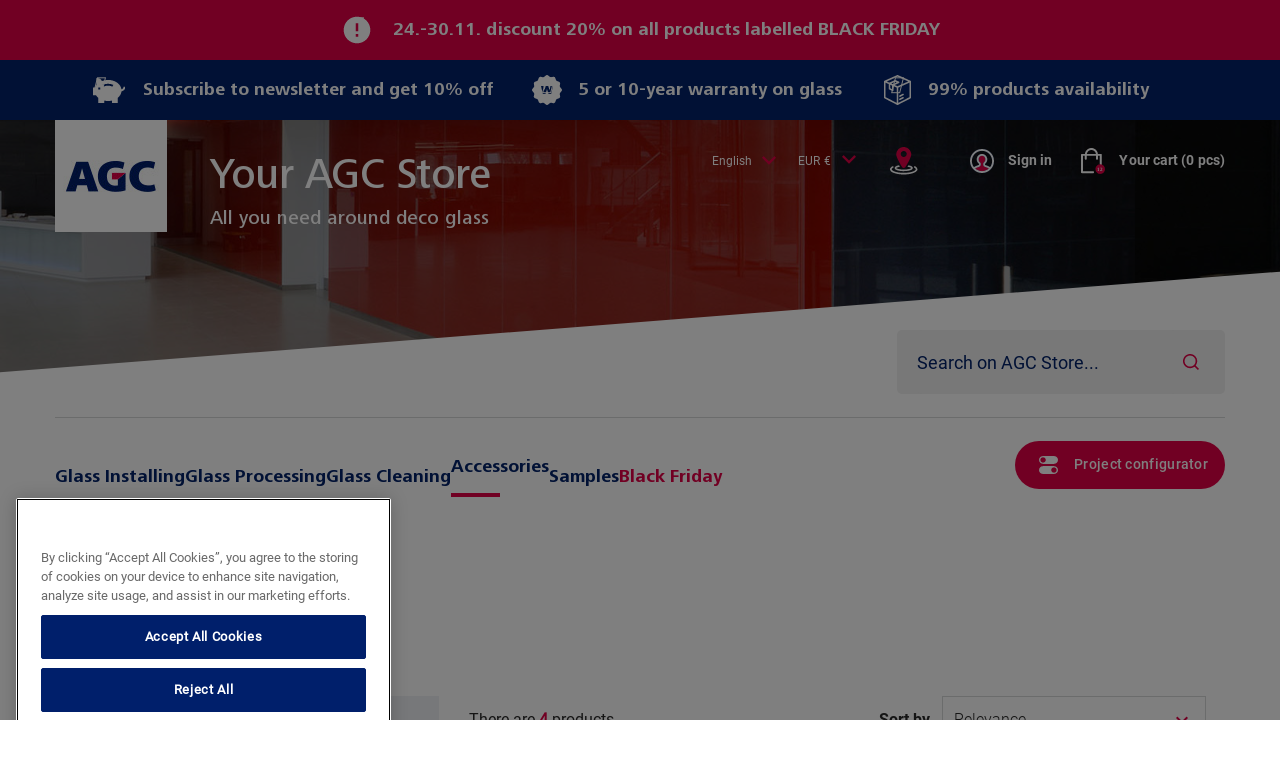

--- FILE ---
content_type: text/html; charset=utf-8
request_url: https://www.agc-store.com/en/accessories/stickers
body_size: 29484
content:
<!doctype html>
<html lang="en">

  <head>
    
      
  <meta charset="utf-8">


  <meta http-equiv="x-ua-compatible" content="ie=edge">
  <meta name="viewport" content="width=device-width, initial-scale=1">



  <title>Stickers</title>
<script data-keepinline="true">
    var ajaxGetProductUrl = '//www.agc-store.com/en/module/cdc_googletagmanager/async';

/* datalayer */
dataLayer = window.dataLayer || [];
    let cdcDatalayer = {"pageCategory":"category","event":"view_item_list","ecommerce":{"currency":"EUR","items":[{"item_name":"Low-Carbon Glass stickers (roll)","item_id":"283","price":"0","price_tax_exc":"0","item_category":"Accessories","item_category2":"Stickers","item_list_name":"Stickers","item_list_id":"cat_100","index":1,"quantity":31},{"item_name":"LUXCLEAR Stickers (Sheet)","item_id":"151","price":"0","price_tax_exc":"0","item_category":"Accessories","item_category2":"Stickers","item_category3":"LUXCLEAR","item_list_name":"Stickers","item_list_id":"cat_100","index":2,"quantity":555},{"item_name":"Low-Carbon Glass sticker 10cm","item_id":"284","price":"0","price_tax_exc":"0","item_category":"Accessories","item_category2":"Stickers","item_list_name":"Stickers","item_list_id":"cat_100","index":3,"quantity":174},{"item_name":"LUXCLEAR Stickers - white (Sheet)","item_id":"339","price":"0","price_tax_exc":"0","item_category":"Accessories","item_category2":"Stickers","item_category3":"LUXCLEAR","item_list_name":"Stickers","item_list_id":"cat_100","index":4,"quantity":260}]}};
    dataLayer.push(cdcDatalayer);

/* call to GTM Tag */
(function(w,d,s,l,i){w[l]=w[l]||[];w[l].push({'gtm.start':
new Date().getTime(),event:'gtm.js'});var f=d.getElementsByTagName(s)[0],
j=d.createElement(s),dl=l!='dataLayer'?'&l='+l:'';j.async=true;j.src=
'https://www.googletagmanager.com/gtm.js?id='+i+dl;f.parentNode.insertBefore(j,f);
})(window,document,'script','dataLayer','GTM-WR6BJT7');

/* async call to avoid cache system for dynamic data */
dataLayer.push({
  'event': 'datalayer_ready'
});
</script>
  <meta name="description" content="">
  <meta name="keywords" content="">
        <link rel="canonical" href="https://www.agc-store.com/en/accessories/stickers">
    
                  <link rel="alternate" href="https://www.agc-store.com/en/accessories/stickers" hreflang="en-us">
                  <link rel="alternate" href="https://www.agc-store.com/de/accessories/aufkleber" hreflang="de-de">
                  <link rel="alternate" href="https://www.agc-store.com/es/accessories/pegatinas" hreflang="es-es">
                  <link rel="alternate" href="https://www.agc-store.com/fr/accessories/autocollants" hreflang="fr-fr">
                  <link rel="alternate" href="https://www.agc-store.com/it/accessories/adesivi" hreflang="it-it">
                  <link rel="alternate" href="https://www.agc-store.com/nl/accessories/stickers" hreflang="nl-nl">
                  <link rel="alternate" href="https://www.agc-store.com/pl/accessories/naklejki" hreflang="pl-pl">
                  <link rel="alternate" href="https://www.agc-store.com/cs/accessories/samolepy" hreflang="cs-cz">
        



  <meta name="viewport" content="width=device-width, initial-scale=1">



  <link rel="icon" type="image/vnd.microsoft.icon" href="https://www.agc-store.com/img/favicon.ico?1631703649">
  <link rel="shortcut icon" type="image/x-icon" href="https://www.agc-store.com/img/favicon.ico?1631703649">



    <link rel="stylesheet" href="https://www.agc-store.com/themes/agc/assets/css/theme.css" type="text/css" media="all">
  <link rel="stylesheet" href="https://cdnjs.cloudflare.com/ajax/libs/OwlCarousel2/2.3.4/assets/owl.carousel.css" integrity="sha512-UTNP5BXLIptsaj5WdKFrkFov94lDx+eBvbKyoe1YAfjeRPC+gT5kyZ10kOHCfNZqEui1sxmqvodNUx3KbuYI/A==" crossorigin="anonymous" referrerpolicy="no-referrer" />
  <link rel="stylesheet" href="https://cdnjs.cloudflare.com/ajax/libs/OwlCarousel2/2.3.4/assets/owl.carousel.min.css" integrity="sha512-tS3S5qG0BlhnQROyJXvNjeEM4UpMXHrQfTGmbQ1gKmelCxlSEBUaxhRBj/EFTzpbP4RVSrpEikbmdJobCvhE3g==" crossorigin="anonymous" referrerpolicy="no-referrer" />
  <link rel="stylesheet" href="https://cdnjs.cloudflare.com/ajax/libs/OwlCarousel2/2.3.4/assets/owl.theme.default.min.css" integrity="sha512-sMXtMNL1zRzolHYKEujM2AqCLUR9F2C4/05cdbxjjLSRvMQIciEPCQZo++nk7go3BtSuK9kfa/s+a4f4i5pLkw==" crossorigin="anonymous" referrerpolicy="no-referrer" />
  <link rel="stylesheet" href="https://www.agc-store.com/modules/blockreassurance/views/dist/front.css" type="text/css" media="all">
  <link rel="stylesheet" href="https://cdnjs.cloudflare.com/ajax/libs/OwlCarousel2/2.3.4/assets/owl.carousel.css" integrity="sha512-UTNP5BXLIptsaj5WdKFrkFov94lDx+eBvbKyoe1YAfjeRPC+gT5kyZ10kOHCfNZqEui1sxmqvodNUx3KbuYI/A==" crossorigin="anonymous" referrerpolicy="no-referrer" />
  <link rel="stylesheet" href="https://cdnjs.cloudflare.com/ajax/libs/OwlCarousel2/2.3.4/assets/owl.carousel.min.css" integrity="sha512-tS3S5qG0BlhnQROyJXvNjeEM4UpMXHrQfTGmbQ1gKmelCxlSEBUaxhRBj/EFTzpbP4RVSrpEikbmdJobCvhE3g==" crossorigin="anonymous" referrerpolicy="no-referrer" />
  <link rel="stylesheet" href="https://cdnjs.cloudflare.com/ajax/libs/OwlCarousel2/2.3.4/assets/owl.theme.default.min.css" integrity="sha512-sMXtMNL1zRzolHYKEujM2AqCLUR9F2C4/05cdbxjjLSRvMQIciEPCQZo++nk7go3BtSuK9kfa/s+a4f4i5pLkw==" crossorigin="anonymous" referrerpolicy="no-referrer" />
  <link rel="stylesheet" href="https://www.agc-store.com/modules/ps_socialfollow/views/css/ps_socialfollow.css" type="text/css" media="all">
  <link rel="stylesheet" href="https://cdnjs.cloudflare.com/ajax/libs/OwlCarousel2/2.3.4/assets/owl.carousel.css" integrity="sha512-UTNP5BXLIptsaj5WdKFrkFov94lDx+eBvbKyoe1YAfjeRPC+gT5kyZ10kOHCfNZqEui1sxmqvodNUx3KbuYI/A==" crossorigin="anonymous" referrerpolicy="no-referrer" />
  <link rel="stylesheet" href="https://cdnjs.cloudflare.com/ajax/libs/OwlCarousel2/2.3.4/assets/owl.carousel.min.css" integrity="sha512-tS3S5qG0BlhnQROyJXvNjeEM4UpMXHrQfTGmbQ1gKmelCxlSEBUaxhRBj/EFTzpbP4RVSrpEikbmdJobCvhE3g==" crossorigin="anonymous" referrerpolicy="no-referrer" />
  <link rel="stylesheet" href="https://cdnjs.cloudflare.com/ajax/libs/OwlCarousel2/2.3.4/assets/owl.theme.default.min.css" integrity="sha512-sMXtMNL1zRzolHYKEujM2AqCLUR9F2C4/05cdbxjjLSRvMQIciEPCQZo++nk7go3BtSuK9kfa/s+a4f4i5pLkw==" crossorigin="anonymous" referrerpolicy="no-referrer" />
  <link rel="stylesheet" href="https://www.agc-store.com/modules/ps_searchbar/ps_searchbar.css" type="text/css" media="all">
  <link rel="stylesheet" href="https://cdnjs.cloudflare.com/ajax/libs/OwlCarousel2/2.3.4/assets/owl.carousel.css" integrity="sha512-UTNP5BXLIptsaj5WdKFrkFov94lDx+eBvbKyoe1YAfjeRPC+gT5kyZ10kOHCfNZqEui1sxmqvodNUx3KbuYI/A==" crossorigin="anonymous" referrerpolicy="no-referrer" />
  <link rel="stylesheet" href="https://cdnjs.cloudflare.com/ajax/libs/OwlCarousel2/2.3.4/assets/owl.carousel.min.css" integrity="sha512-tS3S5qG0BlhnQROyJXvNjeEM4UpMXHrQfTGmbQ1gKmelCxlSEBUaxhRBj/EFTzpbP4RVSrpEikbmdJobCvhE3g==" crossorigin="anonymous" referrerpolicy="no-referrer" />
  <link rel="stylesheet" href="https://cdnjs.cloudflare.com/ajax/libs/OwlCarousel2/2.3.4/assets/owl.theme.default.min.css" integrity="sha512-sMXtMNL1zRzolHYKEujM2AqCLUR9F2C4/05cdbxjjLSRvMQIciEPCQZo++nk7go3BtSuK9kfa/s+a4f4i5pLkw==" crossorigin="anonymous" referrerpolicy="no-referrer" />
  <link rel="stylesheet" href="https://www.agc-store.com/modules/ps_facetedsearch/views/dist/front.css" type="text/css" media="all">
  <link rel="stylesheet" href="https://cdnjs.cloudflare.com/ajax/libs/OwlCarousel2/2.3.4/assets/owl.carousel.css" integrity="sha512-UTNP5BXLIptsaj5WdKFrkFov94lDx+eBvbKyoe1YAfjeRPC+gT5kyZ10kOHCfNZqEui1sxmqvodNUx3KbuYI/A==" crossorigin="anonymous" referrerpolicy="no-referrer" />
  <link rel="stylesheet" href="https://cdnjs.cloudflare.com/ajax/libs/OwlCarousel2/2.3.4/assets/owl.carousel.min.css" integrity="sha512-tS3S5qG0BlhnQROyJXvNjeEM4UpMXHrQfTGmbQ1gKmelCxlSEBUaxhRBj/EFTzpbP4RVSrpEikbmdJobCvhE3g==" crossorigin="anonymous" referrerpolicy="no-referrer" />
  <link rel="stylesheet" href="https://cdnjs.cloudflare.com/ajax/libs/OwlCarousel2/2.3.4/assets/owl.theme.default.min.css" integrity="sha512-sMXtMNL1zRzolHYKEujM2AqCLUR9F2C4/05cdbxjjLSRvMQIciEPCQZo++nk7go3BtSuK9kfa/s+a4f4i5pLkw==" crossorigin="anonymous" referrerpolicy="no-referrer" />
  <link rel="stylesheet" href="https://www.agc-store.com/themes/agc/modules/arcart/views/css/animate.css" type="text/css" media="all">
  <link rel="stylesheet" href="https://cdnjs.cloudflare.com/ajax/libs/OwlCarousel2/2.3.4/assets/owl.carousel.css" integrity="sha512-UTNP5BXLIptsaj5WdKFrkFov94lDx+eBvbKyoe1YAfjeRPC+gT5kyZ10kOHCfNZqEui1sxmqvodNUx3KbuYI/A==" crossorigin="anonymous" referrerpolicy="no-referrer" />
  <link rel="stylesheet" href="https://cdnjs.cloudflare.com/ajax/libs/OwlCarousel2/2.3.4/assets/owl.carousel.min.css" integrity="sha512-tS3S5qG0BlhnQROyJXvNjeEM4UpMXHrQfTGmbQ1gKmelCxlSEBUaxhRBj/EFTzpbP4RVSrpEikbmdJobCvhE3g==" crossorigin="anonymous" referrerpolicy="no-referrer" />
  <link rel="stylesheet" href="https://cdnjs.cloudflare.com/ajax/libs/OwlCarousel2/2.3.4/assets/owl.theme.default.min.css" integrity="sha512-sMXtMNL1zRzolHYKEujM2AqCLUR9F2C4/05cdbxjjLSRvMQIciEPCQZo++nk7go3BtSuK9kfa/s+a4f4i5pLkw==" crossorigin="anonymous" referrerpolicy="no-referrer" />
  <link rel="stylesheet" href="https://www.agc-store.com/themes/agc/modules/arcart/views/css/styles.css" type="text/css" media="all">
  <link rel="stylesheet" href="https://cdnjs.cloudflare.com/ajax/libs/OwlCarousel2/2.3.4/assets/owl.carousel.css" integrity="sha512-UTNP5BXLIptsaj5WdKFrkFov94lDx+eBvbKyoe1YAfjeRPC+gT5kyZ10kOHCfNZqEui1sxmqvodNUx3KbuYI/A==" crossorigin="anonymous" referrerpolicy="no-referrer" />
  <link rel="stylesheet" href="https://cdnjs.cloudflare.com/ajax/libs/OwlCarousel2/2.3.4/assets/owl.carousel.min.css" integrity="sha512-tS3S5qG0BlhnQROyJXvNjeEM4UpMXHrQfTGmbQ1gKmelCxlSEBUaxhRBj/EFTzpbP4RVSrpEikbmdJobCvhE3g==" crossorigin="anonymous" referrerpolicy="no-referrer" />
  <link rel="stylesheet" href="https://cdnjs.cloudflare.com/ajax/libs/OwlCarousel2/2.3.4/assets/owl.theme.default.min.css" integrity="sha512-sMXtMNL1zRzolHYKEujM2AqCLUR9F2C4/05cdbxjjLSRvMQIciEPCQZo++nk7go3BtSuK9kfa/s+a4f4i5pLkw==" crossorigin="anonymous" referrerpolicy="no-referrer" />
  <link rel="stylesheet" href="https://www.agc-store.com/themes/agc/modules/arcart/views/css/generated.css" type="text/css" media="all">
  <link rel="stylesheet" href="https://cdnjs.cloudflare.com/ajax/libs/OwlCarousel2/2.3.4/assets/owl.carousel.css" integrity="sha512-UTNP5BXLIptsaj5WdKFrkFov94lDx+eBvbKyoe1YAfjeRPC+gT5kyZ10kOHCfNZqEui1sxmqvodNUx3KbuYI/A==" crossorigin="anonymous" referrerpolicy="no-referrer" />
  <link rel="stylesheet" href="https://cdnjs.cloudflare.com/ajax/libs/OwlCarousel2/2.3.4/assets/owl.carousel.min.css" integrity="sha512-tS3S5qG0BlhnQROyJXvNjeEM4UpMXHrQfTGmbQ1gKmelCxlSEBUaxhRBj/EFTzpbP4RVSrpEikbmdJobCvhE3g==" crossorigin="anonymous" referrerpolicy="no-referrer" />
  <link rel="stylesheet" href="https://cdnjs.cloudflare.com/ajax/libs/OwlCarousel2/2.3.4/assets/owl.theme.default.min.css" integrity="sha512-sMXtMNL1zRzolHYKEujM2AqCLUR9F2C4/05cdbxjjLSRvMQIciEPCQZo++nk7go3BtSuK9kfa/s+a4f4i5pLkw==" crossorigin="anonymous" referrerpolicy="no-referrer" />
  <link rel="stylesheet" href="https://www.agc-store.com/modules/productvideo/views/css/productvideoextraright-1.7.css" type="text/css" media="all">
  <link rel="stylesheet" href="https://cdnjs.cloudflare.com/ajax/libs/OwlCarousel2/2.3.4/assets/owl.carousel.css" integrity="sha512-UTNP5BXLIptsaj5WdKFrkFov94lDx+eBvbKyoe1YAfjeRPC+gT5kyZ10kOHCfNZqEui1sxmqvodNUx3KbuYI/A==" crossorigin="anonymous" referrerpolicy="no-referrer" />
  <link rel="stylesheet" href="https://cdnjs.cloudflare.com/ajax/libs/OwlCarousel2/2.3.4/assets/owl.carousel.min.css" integrity="sha512-tS3S5qG0BlhnQROyJXvNjeEM4UpMXHrQfTGmbQ1gKmelCxlSEBUaxhRBj/EFTzpbP4RVSrpEikbmdJobCvhE3g==" crossorigin="anonymous" referrerpolicy="no-referrer" />
  <link rel="stylesheet" href="https://cdnjs.cloudflare.com/ajax/libs/OwlCarousel2/2.3.4/assets/owl.theme.default.min.css" integrity="sha512-sMXtMNL1zRzolHYKEujM2AqCLUR9F2C4/05cdbxjjLSRvMQIciEPCQZo++nk7go3BtSuK9kfa/s+a4f4i5pLkw==" crossorigin="anonymous" referrerpolicy="no-referrer" />
  <link rel="stylesheet" href="https://www.agc-store.com/modules/staticblock/views/css/static-block-slider.css" type="text/css" media="all">
  <link rel="stylesheet" href="https://cdnjs.cloudflare.com/ajax/libs/OwlCarousel2/2.3.4/assets/owl.carousel.css" integrity="sha512-UTNP5BXLIptsaj5WdKFrkFov94lDx+eBvbKyoe1YAfjeRPC+gT5kyZ10kOHCfNZqEui1sxmqvodNUx3KbuYI/A==" crossorigin="anonymous" referrerpolicy="no-referrer" />
  <link rel="stylesheet" href="https://cdnjs.cloudflare.com/ajax/libs/OwlCarousel2/2.3.4/assets/owl.carousel.min.css" integrity="sha512-tS3S5qG0BlhnQROyJXvNjeEM4UpMXHrQfTGmbQ1gKmelCxlSEBUaxhRBj/EFTzpbP4RVSrpEikbmdJobCvhE3g==" crossorigin="anonymous" referrerpolicy="no-referrer" />
  <link rel="stylesheet" href="https://cdnjs.cloudflare.com/ajax/libs/OwlCarousel2/2.3.4/assets/owl.theme.default.min.css" integrity="sha512-sMXtMNL1zRzolHYKEujM2AqCLUR9F2C4/05cdbxjjLSRvMQIciEPCQZo++nk7go3BtSuK9kfa/s+a4f4i5pLkw==" crossorigin="anonymous" referrerpolicy="no-referrer" />
  <link rel="stylesheet" href="https://www.agc-store.com/modules/staticblock/views/css/staticblock.css" type="text/css" media="all">
  <link rel="stylesheet" href="https://cdnjs.cloudflare.com/ajax/libs/OwlCarousel2/2.3.4/assets/owl.carousel.css" integrity="sha512-UTNP5BXLIptsaj5WdKFrkFov94lDx+eBvbKyoe1YAfjeRPC+gT5kyZ10kOHCfNZqEui1sxmqvodNUx3KbuYI/A==" crossorigin="anonymous" referrerpolicy="no-referrer" />
  <link rel="stylesheet" href="https://cdnjs.cloudflare.com/ajax/libs/OwlCarousel2/2.3.4/assets/owl.carousel.min.css" integrity="sha512-tS3S5qG0BlhnQROyJXvNjeEM4UpMXHrQfTGmbQ1gKmelCxlSEBUaxhRBj/EFTzpbP4RVSrpEikbmdJobCvhE3g==" crossorigin="anonymous" referrerpolicy="no-referrer" />
  <link rel="stylesheet" href="https://cdnjs.cloudflare.com/ajax/libs/OwlCarousel2/2.3.4/assets/owl.theme.default.min.css" integrity="sha512-sMXtMNL1zRzolHYKEujM2AqCLUR9F2C4/05cdbxjjLSRvMQIciEPCQZo++nk7go3BtSuK9kfa/s+a4f4i5pLkw==" crossorigin="anonymous" referrerpolicy="no-referrer" />
  <link rel="stylesheet" href="https://www.agc-store.com/modules/staticblock/views/css/slick.css" type="text/css" media="all">
  <link rel="stylesheet" href="https://cdnjs.cloudflare.com/ajax/libs/OwlCarousel2/2.3.4/assets/owl.carousel.css" integrity="sha512-UTNP5BXLIptsaj5WdKFrkFov94lDx+eBvbKyoe1YAfjeRPC+gT5kyZ10kOHCfNZqEui1sxmqvodNUx3KbuYI/A==" crossorigin="anonymous" referrerpolicy="no-referrer" />
  <link rel="stylesheet" href="https://cdnjs.cloudflare.com/ajax/libs/OwlCarousel2/2.3.4/assets/owl.carousel.min.css" integrity="sha512-tS3S5qG0BlhnQROyJXvNjeEM4UpMXHrQfTGmbQ1gKmelCxlSEBUaxhRBj/EFTzpbP4RVSrpEikbmdJobCvhE3g==" crossorigin="anonymous" referrerpolicy="no-referrer" />
  <link rel="stylesheet" href="https://cdnjs.cloudflare.com/ajax/libs/OwlCarousel2/2.3.4/assets/owl.theme.default.min.css" integrity="sha512-sMXtMNL1zRzolHYKEujM2AqCLUR9F2C4/05cdbxjjLSRvMQIciEPCQZo++nk7go3BtSuK9kfa/s+a4f4i5pLkw==" crossorigin="anonymous" referrerpolicy="no-referrer" />
  <link rel="stylesheet" href="https://www.agc-store.com/modules/staticblock/views/css/slick-theme.css" type="text/css" media="all">
  <link rel="stylesheet" href="https://cdnjs.cloudflare.com/ajax/libs/OwlCarousel2/2.3.4/assets/owl.carousel.css" integrity="sha512-UTNP5BXLIptsaj5WdKFrkFov94lDx+eBvbKyoe1YAfjeRPC+gT5kyZ10kOHCfNZqEui1sxmqvodNUx3KbuYI/A==" crossorigin="anonymous" referrerpolicy="no-referrer" />
  <link rel="stylesheet" href="https://cdnjs.cloudflare.com/ajax/libs/OwlCarousel2/2.3.4/assets/owl.carousel.min.css" integrity="sha512-tS3S5qG0BlhnQROyJXvNjeEM4UpMXHrQfTGmbQ1gKmelCxlSEBUaxhRBj/EFTzpbP4RVSrpEikbmdJobCvhE3g==" crossorigin="anonymous" referrerpolicy="no-referrer" />
  <link rel="stylesheet" href="https://cdnjs.cloudflare.com/ajax/libs/OwlCarousel2/2.3.4/assets/owl.theme.default.min.css" integrity="sha512-sMXtMNL1zRzolHYKEujM2AqCLUR9F2C4/05cdbxjjLSRvMQIciEPCQZo++nk7go3BtSuK9kfa/s+a4f4i5pLkw==" crossorigin="anonymous" referrerpolicy="no-referrer" />
  <link rel="stylesheet" href="https://www.agc-store.com/modules/lyopageeditor//vendors/owl.carousel.css" type="text/css" media="all">
  <link rel="stylesheet" href="https://cdnjs.cloudflare.com/ajax/libs/OwlCarousel2/2.3.4/assets/owl.carousel.css" integrity="sha512-UTNP5BXLIptsaj5WdKFrkFov94lDx+eBvbKyoe1YAfjeRPC+gT5kyZ10kOHCfNZqEui1sxmqvodNUx3KbuYI/A==" crossorigin="anonymous" referrerpolicy="no-referrer" />
  <link rel="stylesheet" href="https://cdnjs.cloudflare.com/ajax/libs/OwlCarousel2/2.3.4/assets/owl.carousel.min.css" integrity="sha512-tS3S5qG0BlhnQROyJXvNjeEM4UpMXHrQfTGmbQ1gKmelCxlSEBUaxhRBj/EFTzpbP4RVSrpEikbmdJobCvhE3g==" crossorigin="anonymous" referrerpolicy="no-referrer" />
  <link rel="stylesheet" href="https://cdnjs.cloudflare.com/ajax/libs/OwlCarousel2/2.3.4/assets/owl.theme.default.min.css" integrity="sha512-sMXtMNL1zRzolHYKEujM2AqCLUR9F2C4/05cdbxjjLSRvMQIciEPCQZo++nk7go3BtSuK9kfa/s+a4f4i5pLkw==" crossorigin="anonymous" referrerpolicy="no-referrer" />
  <link rel="stylesheet" href="https://www.agc-store.com/modules/lyopageeditor//vendors/owl.theme.css" type="text/css" media="all">
  <link rel="stylesheet" href="https://cdnjs.cloudflare.com/ajax/libs/OwlCarousel2/2.3.4/assets/owl.carousel.css" integrity="sha512-UTNP5BXLIptsaj5WdKFrkFov94lDx+eBvbKyoe1YAfjeRPC+gT5kyZ10kOHCfNZqEui1sxmqvodNUx3KbuYI/A==" crossorigin="anonymous" referrerpolicy="no-referrer" />
  <link rel="stylesheet" href="https://cdnjs.cloudflare.com/ajax/libs/OwlCarousel2/2.3.4/assets/owl.carousel.min.css" integrity="sha512-tS3S5qG0BlhnQROyJXvNjeEM4UpMXHrQfTGmbQ1gKmelCxlSEBUaxhRBj/EFTzpbP4RVSrpEikbmdJobCvhE3g==" crossorigin="anonymous" referrerpolicy="no-referrer" />
  <link rel="stylesheet" href="https://cdnjs.cloudflare.com/ajax/libs/OwlCarousel2/2.3.4/assets/owl.theme.default.min.css" integrity="sha512-sMXtMNL1zRzolHYKEujM2AqCLUR9F2C4/05cdbxjjLSRvMQIciEPCQZo++nk7go3BtSuK9kfa/s+a4f4i5pLkw==" crossorigin="anonymous" referrerpolicy="no-referrer" />
  <link rel="stylesheet" href="https://www.agc-store.com/modules/lyopageeditor//vendors/animate.min.css" type="text/css" media="all">
  <link rel="stylesheet" href="https://cdnjs.cloudflare.com/ajax/libs/OwlCarousel2/2.3.4/assets/owl.carousel.css" integrity="sha512-UTNP5BXLIptsaj5WdKFrkFov94lDx+eBvbKyoe1YAfjeRPC+gT5kyZ10kOHCfNZqEui1sxmqvodNUx3KbuYI/A==" crossorigin="anonymous" referrerpolicy="no-referrer" />
  <link rel="stylesheet" href="https://cdnjs.cloudflare.com/ajax/libs/OwlCarousel2/2.3.4/assets/owl.carousel.min.css" integrity="sha512-tS3S5qG0BlhnQROyJXvNjeEM4UpMXHrQfTGmbQ1gKmelCxlSEBUaxhRBj/EFTzpbP4RVSrpEikbmdJobCvhE3g==" crossorigin="anonymous" referrerpolicy="no-referrer" />
  <link rel="stylesheet" href="https://cdnjs.cloudflare.com/ajax/libs/OwlCarousel2/2.3.4/assets/owl.theme.default.min.css" integrity="sha512-sMXtMNL1zRzolHYKEujM2AqCLUR9F2C4/05cdbxjjLSRvMQIciEPCQZo++nk7go3BtSuK9kfa/s+a4f4i5pLkw==" crossorigin="anonymous" referrerpolicy="no-referrer" />
  <link rel="stylesheet" href="https://www.agc-store.com/modules/lyopageeditor//vendors/font-awesome.min.css" type="text/css" media="all">
  <link rel="stylesheet" href="https://cdnjs.cloudflare.com/ajax/libs/OwlCarousel2/2.3.4/assets/owl.carousel.css" integrity="sha512-UTNP5BXLIptsaj5WdKFrkFov94lDx+eBvbKyoe1YAfjeRPC+gT5kyZ10kOHCfNZqEui1sxmqvodNUx3KbuYI/A==" crossorigin="anonymous" referrerpolicy="no-referrer" />
  <link rel="stylesheet" href="https://cdnjs.cloudflare.com/ajax/libs/OwlCarousel2/2.3.4/assets/owl.carousel.min.css" integrity="sha512-tS3S5qG0BlhnQROyJXvNjeEM4UpMXHrQfTGmbQ1gKmelCxlSEBUaxhRBj/EFTzpbP4RVSrpEikbmdJobCvhE3g==" crossorigin="anonymous" referrerpolicy="no-referrer" />
  <link rel="stylesheet" href="https://cdnjs.cloudflare.com/ajax/libs/OwlCarousel2/2.3.4/assets/owl.theme.default.min.css" integrity="sha512-sMXtMNL1zRzolHYKEujM2AqCLUR9F2C4/05cdbxjjLSRvMQIciEPCQZo++nk7go3BtSuK9kfa/s+a4f4i5pLkw==" crossorigin="anonymous" referrerpolicy="no-referrer" />
  <link rel="stylesheet" href="https://www.agc-store.com/modules/lyopageeditor//views/css/app_front.css" type="text/css" media="all">
  <link rel="stylesheet" href="https://cdnjs.cloudflare.com/ajax/libs/OwlCarousel2/2.3.4/assets/owl.carousel.css" integrity="sha512-UTNP5BXLIptsaj5WdKFrkFov94lDx+eBvbKyoe1YAfjeRPC+gT5kyZ10kOHCfNZqEui1sxmqvodNUx3KbuYI/A==" crossorigin="anonymous" referrerpolicy="no-referrer" />
  <link rel="stylesheet" href="https://cdnjs.cloudflare.com/ajax/libs/OwlCarousel2/2.3.4/assets/owl.carousel.min.css" integrity="sha512-tS3S5qG0BlhnQROyJXvNjeEM4UpMXHrQfTGmbQ1gKmelCxlSEBUaxhRBj/EFTzpbP4RVSrpEikbmdJobCvhE3g==" crossorigin="anonymous" referrerpolicy="no-referrer" />
  <link rel="stylesheet" href="https://cdnjs.cloudflare.com/ajax/libs/OwlCarousel2/2.3.4/assets/owl.theme.default.min.css" integrity="sha512-sMXtMNL1zRzolHYKEujM2AqCLUR9F2C4/05cdbxjjLSRvMQIciEPCQZo++nk7go3BtSuK9kfa/s+a4f4i5pLkw==" crossorigin="anonymous" referrerpolicy="no-referrer" />
  <link rel="stylesheet" href="https://www.agc-store.com/js/jquery/ui/themes/base/minified/jquery-ui.min.css" type="text/css" media="all">
  <link rel="stylesheet" href="https://cdnjs.cloudflare.com/ajax/libs/OwlCarousel2/2.3.4/assets/owl.carousel.css" integrity="sha512-UTNP5BXLIptsaj5WdKFrkFov94lDx+eBvbKyoe1YAfjeRPC+gT5kyZ10kOHCfNZqEui1sxmqvodNUx3KbuYI/A==" crossorigin="anonymous" referrerpolicy="no-referrer" />
  <link rel="stylesheet" href="https://cdnjs.cloudflare.com/ajax/libs/OwlCarousel2/2.3.4/assets/owl.carousel.min.css" integrity="sha512-tS3S5qG0BlhnQROyJXvNjeEM4UpMXHrQfTGmbQ1gKmelCxlSEBUaxhRBj/EFTzpbP4RVSrpEikbmdJobCvhE3g==" crossorigin="anonymous" referrerpolicy="no-referrer" />
  <link rel="stylesheet" href="https://cdnjs.cloudflare.com/ajax/libs/OwlCarousel2/2.3.4/assets/owl.theme.default.min.css" integrity="sha512-sMXtMNL1zRzolHYKEujM2AqCLUR9F2C4/05cdbxjjLSRvMQIciEPCQZo++nk7go3BtSuK9kfa/s+a4f4i5pLkw==" crossorigin="anonymous" referrerpolicy="no-referrer" />
  <link rel="stylesheet" href="https://www.agc-store.com/js/jquery/ui/themes/base/minified/jquery.ui.theme.min.css" type="text/css" media="all">
  <link rel="stylesheet" href="https://cdnjs.cloudflare.com/ajax/libs/OwlCarousel2/2.3.4/assets/owl.carousel.css" integrity="sha512-UTNP5BXLIptsaj5WdKFrkFov94lDx+eBvbKyoe1YAfjeRPC+gT5kyZ10kOHCfNZqEui1sxmqvodNUx3KbuYI/A==" crossorigin="anonymous" referrerpolicy="no-referrer" />
  <link rel="stylesheet" href="https://cdnjs.cloudflare.com/ajax/libs/OwlCarousel2/2.3.4/assets/owl.carousel.min.css" integrity="sha512-tS3S5qG0BlhnQROyJXvNjeEM4UpMXHrQfTGmbQ1gKmelCxlSEBUaxhRBj/EFTzpbP4RVSrpEikbmdJobCvhE3g==" crossorigin="anonymous" referrerpolicy="no-referrer" />
  <link rel="stylesheet" href="https://cdnjs.cloudflare.com/ajax/libs/OwlCarousel2/2.3.4/assets/owl.theme.default.min.css" integrity="sha512-sMXtMNL1zRzolHYKEujM2AqCLUR9F2C4/05cdbxjjLSRvMQIciEPCQZo++nk7go3BtSuK9kfa/s+a4f4i5pLkw==" crossorigin="anonymous" referrerpolicy="no-referrer" />
  <link rel="stylesheet" href="https://www.agc-store.com/js/jquery/plugins/fancybox/jquery.fancybox.css" type="text/css" media="all">
  <link rel="stylesheet" href="https://cdnjs.cloudflare.com/ajax/libs/OwlCarousel2/2.3.4/assets/owl.carousel.css" integrity="sha512-UTNP5BXLIptsaj5WdKFrkFov94lDx+eBvbKyoe1YAfjeRPC+gT5kyZ10kOHCfNZqEui1sxmqvodNUx3KbuYI/A==" crossorigin="anonymous" referrerpolicy="no-referrer" />
  <link rel="stylesheet" href="https://cdnjs.cloudflare.com/ajax/libs/OwlCarousel2/2.3.4/assets/owl.carousel.min.css" integrity="sha512-tS3S5qG0BlhnQROyJXvNjeEM4UpMXHrQfTGmbQ1gKmelCxlSEBUaxhRBj/EFTzpbP4RVSrpEikbmdJobCvhE3g==" crossorigin="anonymous" referrerpolicy="no-referrer" />
  <link rel="stylesheet" href="https://cdnjs.cloudflare.com/ajax/libs/OwlCarousel2/2.3.4/assets/owl.theme.default.min.css" integrity="sha512-sMXtMNL1zRzolHYKEujM2AqCLUR9F2C4/05cdbxjjLSRvMQIciEPCQZo++nk7go3BtSuK9kfa/s+a4f4i5pLkw==" crossorigin="anonymous" referrerpolicy="no-referrer" />
  <link rel="stylesheet" href="https://www.agc-store.com/modules/ps_imageslider/css/homeslider.css" type="text/css" media="all">
  <link rel="stylesheet" href="https://cdnjs.cloudflare.com/ajax/libs/OwlCarousel2/2.3.4/assets/owl.carousel.css" integrity="sha512-UTNP5BXLIptsaj5WdKFrkFov94lDx+eBvbKyoe1YAfjeRPC+gT5kyZ10kOHCfNZqEui1sxmqvodNUx3KbuYI/A==" crossorigin="anonymous" referrerpolicy="no-referrer" />
  <link rel="stylesheet" href="https://cdnjs.cloudflare.com/ajax/libs/OwlCarousel2/2.3.4/assets/owl.carousel.min.css" integrity="sha512-tS3S5qG0BlhnQROyJXvNjeEM4UpMXHrQfTGmbQ1gKmelCxlSEBUaxhRBj/EFTzpbP4RVSrpEikbmdJobCvhE3g==" crossorigin="anonymous" referrerpolicy="no-referrer" />
  <link rel="stylesheet" href="https://cdnjs.cloudflare.com/ajax/libs/OwlCarousel2/2.3.4/assets/owl.theme.default.min.css" integrity="sha512-sMXtMNL1zRzolHYKEujM2AqCLUR9F2C4/05cdbxjjLSRvMQIciEPCQZo++nk7go3BtSuK9kfa/s+a4f4i5pLkw==" crossorigin="anonymous" referrerpolicy="no-referrer" />
  <link rel="stylesheet" href="https://www.agc-store.com/themes/agc/assets/css/custom.css" type="text/css" media="all">
  <link rel="stylesheet" href="https://cdnjs.cloudflare.com/ajax/libs/OwlCarousel2/2.3.4/assets/owl.carousel.css" integrity="sha512-UTNP5BXLIptsaj5WdKFrkFov94lDx+eBvbKyoe1YAfjeRPC+gT5kyZ10kOHCfNZqEui1sxmqvodNUx3KbuYI/A==" crossorigin="anonymous" referrerpolicy="no-referrer" />
  <link rel="stylesheet" href="https://cdnjs.cloudflare.com/ajax/libs/OwlCarousel2/2.3.4/assets/owl.carousel.min.css" integrity="sha512-tS3S5qG0BlhnQROyJXvNjeEM4UpMXHrQfTGmbQ1gKmelCxlSEBUaxhRBj/EFTzpbP4RVSrpEikbmdJobCvhE3g==" crossorigin="anonymous" referrerpolicy="no-referrer" />
  <link rel="stylesheet" href="https://cdnjs.cloudflare.com/ajax/libs/OwlCarousel2/2.3.4/assets/owl.theme.default.min.css" integrity="sha512-sMXtMNL1zRzolHYKEujM2AqCLUR9F2C4/05cdbxjjLSRvMQIciEPCQZo++nk7go3BtSuK9kfa/s+a4f4i5pLkw==" crossorigin="anonymous" referrerpolicy="no-referrer" />


							  
	<div class="static_content_wrapper" id="scw_12">
									<style>    #checkout-addresses-step label.text-md-left.col-md-2.form-control-label {      min-width: 25%;  }  .no-account a:hover {      color: #16a6ea;  }  .no-account a {      color: #E31F22;      text-decoration: underline;  }  #footer .block_newsletter form p.alert-success {      color: #3c763d;      font-size: 14px;  }  #footer .block_newsletter form p.alert-danger{      color: #a94442;      font-size: 14px;  }  .product-quantity #quantity_wanted {     width:60px;     text-align: center;  }  .product-quantity .qty {     min-width: 90px;  }  .our-videos div[class^=col-] {      margin-bottom: 15px;  }  .product-id-213 .color.texture {      background-repeat: no-repeat;      background-position: center;  }  @media (min-width: 320px) and (max-width: 780px) {      .cms-guides-and-tutorials .disc-and-warranty h4,      .cms-guides-and-tutorials .disc-and-warranty h3 {          text-align: left;      }      .cms-guides-and-tutorials .disc-and-warranty h4 br {          content: "";      }  }  .product-variants .input-radio:checked+span.radio-label, .product-variants .input-radio:hover+span.radio-label {      box-shadow: inset 0px 0px 0px 2px #e40046;      border: 1px solid #e40046;  }  /* header bg image */  #header .header-nav {      background: #FFF url('https://www.agc-store.com/img/cms/bg-header/agc-store-header-home-flip.jpg') no-repeat 0 -240px;  }  #header .header-nav .rectangle {      background: none;  }    @media screen and (max-width: 1781px) {     #header .header-nav {        background-position: 0 -215px;     }  }  @media screen and (min-width: 1921px) {     #header .header-nav {        background-position: 0 -360px;        background-size: cover;     }  }  </style>						</div>




  

  <script type="text/javascript">
        var StaticSliders = [];
        var btPixel = {"btnAddToWishlist":"button.wishlist-button-add","btnOrder":"button[name=\"confirm-addresses\"]","tagContent":{"sPixel":"7378929218835686","aDynTags":{"content_type":{"label":"content_type","value":"product"},"content_ids":{"label":"content_ids","value":"['283','151','284','339']"},"value":{"label":"value","value":null},"content_name":{"label":"content_name","value":"Stickers"},"content_category":{"label":"content_category","value":"Accessories > Stickers"}},"sCR":"\n","aTrackingType":{"label":"tracking_type","value":"ViewCategory"},"sJsObjName":"oPixelFacebook"},"pixel_id":"7378929218835686","bUseConsent":"0","iConsentConsentLvl":0,"bConsentHtmlElement":"","bConsentHtmlElementSecond":"","bUseAxeption":"0","token":"58bbdca139303c969a7e2e9a722ce244","ajaxUrl":"https:\/\/www.agc-store.com\/en\/module\/facebookproductad\/ajax","external_id":0,"useAdvancedMatching":true,"advancedMatchingData":false,"eventId":477,"fbdaSeparator":"v","pixelCurrency":"EUR","comboExport":"0","prefix":"","prefixLang":"","useConversionApi":"1","useApiForPageView":"1"};
        var prestashop = {"cart":{"products":[],"totals":{"total":{"type":"total","label":"Total","amount":0,"value":"\u20ac0.00"},"total_including_tax":{"type":"total","label":"Total (tax incl.)","amount":0,"value":"\u20ac0.00"},"total_excluding_tax":{"type":"total","label":"Total (tax excl.)","amount":0,"value":"\u20ac0.00"}},"subtotals":{"products":{"type":"products","label":"Subtotal","amount":0,"value":"\u20ac0.00"},"discounts":null,"shipping":{"type":"shipping","label":"Shipping","amount":0,"value":""},"tax":{"type":"tax","label":"Taxes","amount":0,"value":"\u20ac0.00"}},"products_count":0,"summary_string":"0 items","vouchers":{"allowed":1,"added":[]},"discounts":[],"minimalPurchase":0,"minimalPurchaseRequired":""},"currency":{"id":2,"name":"Euro","iso_code":"EUR","iso_code_num":"978","sign":"\u20ac"},"customer":{"lastname":null,"firstname":null,"email":null,"birthday":null,"newsletter":null,"newsletter_date_add":null,"optin":null,"website":null,"company":null,"siret":null,"ape":null,"is_logged":false,"gender":{"type":null,"name":null},"addresses":[]},"country":{"id_zone":"1","id_currency":"0","call_prefix":"420","iso_code":"CZ","active":"1","contains_states":"0","need_identification_number":"0","need_zip_code":"1","zip_code_format":"","display_tax_label":"0","name":"Czechia","id":16},"language":{"name":"English (English)","iso_code":"en","locale":"en-US","language_code":"en-us","active":"1","is_rtl":"0","date_format_lite":"m\/d\/Y","date_format_full":"m\/d\/Y H:i:s","id":1},"page":{"title":"","canonical":"https:\/\/www.agc-store.com\/en\/accessories\/stickers","meta":{"title":"Stickers","description":"","keywords":"","robots":"index"},"page_name":"category","body_classes":{"lang-en":true,"lang-rtl":false,"country-CZ":true,"currency-EUR":true,"layout-left-column":true,"page-category":true,"tax-display-disabled":true,"page-customer-account":false,"category-id-100":true,"category-Stickers":true,"category-id-parent-13":true,"category-depth-level-3":true},"admin_notifications":[],"password-policy":{"feedbacks":{"0":"Very weak","1":"Weak","2":"Average","3":"Strong","4":"Very strong","Straight rows of keys are easy to guess":"Straight rows of keys are easy to guess","Short keyboard patterns are easy to guess":"Short keyboard patterns are easy to guess","Use a longer keyboard pattern with more turns":"Use a longer keyboard pattern with more turns","Repeats like \"aaa\" are easy to guess":"Repeats like \"aaa\" are easy to guess","Repeats like \"abcabcabc\" are only slightly harder to guess than \"abc\"":"Repeats like \"abcabcabc\" are only slightly harder to guess than \"abc\"","Sequences like abc or 6543 are easy to guess":"Sequences like \"abc\" or \"6543\" are easy to guess.","Recent years are easy to guess":"Recent years are easy to guess","Dates are often easy to guess":"Dates are often easy to guess","This is a top-10 common password":"This is a top-10 common password","This is a top-100 common password":"This is a top-100 common password","This is a very common password":"This is a very common password","This is similar to a commonly used password":"This is similar to a commonly used password","A word by itself is easy to guess":"A word by itself is easy to guess","Names and surnames by themselves are easy to guess":"Names and surnames by themselves are easy to guess","Common names and surnames are easy to guess":"Common names and surnames are easy to guess","Use a few words, avoid common phrases":"Use a few words, avoid common phrases","No need for symbols, digits, or uppercase letters":"No need for symbols, digits, or uppercase letters","Avoid repeated words and characters":"Avoid repeated words and characters","Avoid sequences":"Avoid sequences","Avoid recent years":"Avoid recent years","Avoid years that are associated with you":"Avoid years that are associated with you","Avoid dates and years that are associated with you":"Avoid dates and years that are associated with you","Capitalization doesn't help very much":"Capitalization doesn't help very much","All-uppercase is almost as easy to guess as all-lowercase":"All-uppercase is almost as easy to guess as all-lowercase","Reversed words aren't much harder to guess":"Reversed words aren't much harder to guess","Predictable substitutions like '@' instead of 'a' don't help very much":"Predictable substitutions like \"@\" instead of \"a\" don't help very much.","Add another word or two. Uncommon words are better.":"Add another word or two. Uncommon words are better."}}},"shop":{"name":"AGC-Store","logo":"https:\/\/www.agc-store.com\/img\/agc-store-logo-1631703456.jpg","stores_icon":"https:\/\/www.agc-store.com\/img\/logo_stores.png","favicon":"https:\/\/www.agc-store.com\/img\/favicon.ico"},"core_js_public_path":"\/themes\/","urls":{"base_url":"https:\/\/www.agc-store.com\/","current_url":"https:\/\/www.agc-store.com\/en\/accessories\/stickers","shop_domain_url":"https:\/\/www.agc-store.com","img_ps_url":"https:\/\/www.agc-store.com\/img\/","img_cat_url":"https:\/\/www.agc-store.com\/img\/c\/","img_lang_url":"https:\/\/www.agc-store.com\/img\/l\/","img_prod_url":"https:\/\/www.agc-store.com\/img\/p\/","img_manu_url":"https:\/\/www.agc-store.com\/img\/m\/","img_sup_url":"https:\/\/www.agc-store.com\/img\/su\/","img_ship_url":"https:\/\/www.agc-store.com\/img\/s\/","img_store_url":"https:\/\/www.agc-store.com\/img\/st\/","img_col_url":"https:\/\/www.agc-store.com\/img\/co\/","img_url":"https:\/\/www.agc-store.com\/themes\/agc\/assets\/img\/","css_url":"https:\/\/www.agc-store.com\/themes\/agc\/assets\/css\/","js_url":"https:\/\/www.agc-store.com\/themes\/agc\/assets\/js\/","pic_url":"https:\/\/www.agc-store.com\/upload\/","theme_assets":"https:\/\/www.agc-store.com\/themes\/agc\/assets\/","theme_dir":"https:\/\/www.agc-store.com\/themes\/agc\/","pages":{"address":"https:\/\/www.agc-store.com\/en\/address","addresses":"https:\/\/www.agc-store.com\/en\/addresses","authentication":"https:\/\/www.agc-store.com\/en\/login","manufacturer":"https:\/\/www.agc-store.com\/en\/brands","cart":"https:\/\/www.agc-store.com\/en\/cart","category":"https:\/\/www.agc-store.com\/en\/index.php?controller=category","cms":"https:\/\/www.agc-store.com\/en\/index.php?controller=cms","contact":"https:\/\/www.agc-store.com\/en\/contact-us","discount":"https:\/\/www.agc-store.com\/en\/discount","guest_tracking":"https:\/\/www.agc-store.com\/en\/guest-tracking","history":"https:\/\/www.agc-store.com\/en\/order-history","identity":"https:\/\/www.agc-store.com\/en\/identity","index":"https:\/\/www.agc-store.com\/en\/","my_account":"https:\/\/www.agc-store.com\/en\/my-account","order_confirmation":"https:\/\/www.agc-store.com\/en\/order-confirmation","order_detail":"https:\/\/www.agc-store.com\/en\/index.php?controller=order-detail","order_follow":"https:\/\/www.agc-store.com\/en\/order-follow","order":"https:\/\/www.agc-store.com\/en\/order","order_return":"https:\/\/www.agc-store.com\/en\/index.php?controller=order-return","order_slip":"https:\/\/www.agc-store.com\/en\/credit-slip","pagenotfound":"https:\/\/www.agc-store.com\/en\/page-not-found","password":"https:\/\/www.agc-store.com\/en\/password-recovery","pdf_invoice":"https:\/\/www.agc-store.com\/en\/index.php?controller=pdf-invoice","pdf_order_return":"https:\/\/www.agc-store.com\/en\/index.php?controller=pdf-order-return","pdf_order_slip":"https:\/\/www.agc-store.com\/en\/index.php?controller=pdf-order-slip","prices_drop":"https:\/\/www.agc-store.com\/en\/prices-drop","product":"https:\/\/www.agc-store.com\/en\/index.php?controller=product","registration":"https:\/\/www.agc-store.com\/en\/index.php?controller=registration","search":"https:\/\/www.agc-store.com\/en\/search","sitemap":"https:\/\/www.agc-store.com\/en\/sitemap","stores":"https:\/\/www.agc-store.com\/en\/stores","supplier":"https:\/\/www.agc-store.com\/en\/supplier","new_products":"https:\/\/www.agc-store.com\/en\/new-products","brands":"https:\/\/www.agc-store.com\/en\/brands","register":"https:\/\/www.agc-store.com\/en\/index.php?controller=registration","order_login":"https:\/\/www.agc-store.com\/en\/order?login=1"},"alternative_langs":{"en-us":"https:\/\/www.agc-store.com\/en\/accessories\/stickers","de-de":"https:\/\/www.agc-store.com\/de\/accessories\/aufkleber","es-es":"https:\/\/www.agc-store.com\/es\/accessories\/pegatinas","fr-fr":"https:\/\/www.agc-store.com\/fr\/accessories\/autocollants","it-it":"https:\/\/www.agc-store.com\/it\/accessories\/adesivi","nl-nl":"https:\/\/www.agc-store.com\/nl\/accessories\/stickers","pl-pl":"https:\/\/www.agc-store.com\/pl\/accessories\/naklejki","cs-cz":"https:\/\/www.agc-store.com\/cs\/accessories\/samolepy"},"actions":{"logout":"https:\/\/www.agc-store.com\/en\/?mylogout="},"no_picture_image":{"bySize":{"small_default":{"url":"https:\/\/www.agc-store.com\/img\/p\/en-default-small_default.jpg","width":98,"height":98},"arcart_default":{"url":"https:\/\/www.agc-store.com\/img\/p\/en-default-arcart_default.jpg","width":146,"height":97},"cart_default":{"url":"https:\/\/www.agc-store.com\/img\/p\/en-default-cart_default.jpg","width":178,"height":135},"home_default":{"url":"https:\/\/www.agc-store.com\/img\/p\/en-default-home_default.jpg","width":268,"height":204},"home_featured":{"url":"https:\/\/www.agc-store.com\/img\/p\/en-default-home_featured.jpg","width":280,"height":288},"medium_default":{"url":"https:\/\/www.agc-store.com\/img\/p\/en-default-medium_default.jpg","width":452,"height":452},"large_default":{"url":"https:\/\/www.agc-store.com\/img\/p\/en-default-large_default.jpg","width":800,"height":530}},"small":{"url":"https:\/\/www.agc-store.com\/img\/p\/en-default-small_default.jpg","width":98,"height":98},"medium":{"url":"https:\/\/www.agc-store.com\/img\/p\/en-default-home_default.jpg","width":268,"height":204},"large":{"url":"https:\/\/www.agc-store.com\/img\/p\/en-default-large_default.jpg","width":800,"height":530},"legend":""}},"configuration":{"display_taxes_label":false,"display_prices_tax_incl":false,"is_catalog":false,"show_prices":true,"opt_in":{"partner":false},"quantity_discount":{"type":"price","label":"Unit price"},"voucher_enabled":1,"return_enabled":0},"field_required":[],"breadcrumb":{"links":[{"title":"Home","url":"https:\/\/www.agc-store.com\/en\/"},{"title":"Accessories","url":"https:\/\/www.agc-store.com\/en\/accessories"},{"title":"Stickers","url":"https:\/\/www.agc-store.com\/en\/accessories\/stickers"}],"count":3},"link":{"protocol_link":"https:\/\/","protocol_content":"https:\/\/","request_uri":"\/en\/accessories\/stickers"},"time":1763960211,"static_token":"58bbdca139303c969a7e2e9a722ce244","token":"3fc00b13d4536fb2ad2899ea63ec540f","debug":false,"configurator_link":"https:\/\/www.agc-store.com\/en\/configurator","configurator_toc":"https:\/\/www.agc-store.com\/en\/content\/glass-warranty","agc_tracking_page":"https:\/\/www.agc-store.com\/en\/module\/agc_trackingpage\/default","modules":{"agc_configurator":null,"agc_trackingpage":null,"agc_attachmentmod":null,"agc_templatevars":{"agc_privacy_policy_link":"https:\/\/www.agc-glass.eu\/en\/privacy-notice","agc_cookie_policy_link":"https:\/\/www.agc-store.com\/en\/content\/cookie-policy","agc_general_term_link":"https:\/\/www.agc-glass.eu\/en\/general-terms-of-sale"},"wpkvatchecker":[]}};
        var psemailsubscription_subscription = "https:\/\/www.agc-store.com\/en\/module\/ps_emailsubscription\/subscription";
        var psr_icon_color = "#FFFFFF";
        var sb_id_shop = 1;
        var static_blocks = [{"id_static_block":"1","id_static_block_template":"3","hook":"displayAfterCartButtonProduct","editor":"2","status":"1","custom_css":"0","title_active":"0","position":"0","css":"","date_from":"0000-00-00 00:00:00","date_to":"0000-00-00 00:00:00","date_add":"2021-09-28 08:15:29","date_upd":"2022-04-12 09:55:51","id_lang":"1","block_title":"Promotion info FIX-IN Style-1 V.1.0","content":"<h4>Is your chosen colour on special offer?<\/h4>\r\n<p><a href=\"https:\/\/www.agc-store.com\/en\/special-offers\" target=\"_blank\" class=\"btn btn-default\">CHECK HERE<\/a><\/p>","id_group":"1","conditions":{"216":[{"id_static_block_html_rule_condition_group":"216","id_static_block":"1","id_static_block_html_rule_condition":"225","type":"product","operator":"equals","value":"159"}],"217":[{"id_static_block_html_rule_condition_group":"217","id_static_block":"1","id_static_block_html_rule_condition":"226","type":"product","operator":"equals","value":"161"}]},"template":"<div class=\"warranty-fix-in-style-1\">\r\n\t<div class=\"warranty-fix-in-body\">\r\n\t\t<h4>Is your chosen colour on special offer?<\/h4>\r\n<p><a href=\"https:\/\/www.agc-store.com\/en\/special-offers\" target=\"_blank\" class=\"btn btn-default\">CHECK HERE<\/a><\/p>\r\n\t<\/div>\r\n<\/div>"},{"id_static_block":"14","id_static_block_template":"3","hook":"displayAfterCartButtonProduct","editor":"1","status":"1","custom_css":"0","title_active":"0","position":"1","css":"","date_from":"0000-00-00 00:00:00","date_to":"0000-00-00 00:00:00","date_add":"2021-11-04 06:47:07","date_upd":"2022-12-22 10:25:23","id_lang":"1","block_title":"Warranty FIX-IN Style-1 V.1.0 II","content":"<h4>How many FIX-IN products<br \/>do you need for your project?<\/h4>\r\n<p>Let our FIX-IN Project Configurator do the sums for you and<br \/>enjoy <strong>a special discount<\/strong>\u00a0and <a href=\"\/index.php?controller=attachment&id_attachment=50\"> <span style=\"text-decoration: underline;\"><strong>glass warranty<\/strong><\/span><\/a>.<\/p>\r\n<p><a href=\"\/en\/configurator\" class=\"btn btn-default\">Calculate before you buy<\/a><\/p>","id_group":"1","conditions":{"345":[{"id_static_block_html_rule_condition_group":"345","id_static_block":"14","id_static_block_html_rule_condition":"488","type":"product","operator":"equals","value":"147"}],"346":[{"id_static_block_html_rule_condition_group":"346","id_static_block":"14","id_static_block_html_rule_condition":"489","type":"product","operator":"equals","value":"135"}],"347":[{"id_static_block_html_rule_condition_group":"347","id_static_block":"14","id_static_block_html_rule_condition":"490","type":"product","operator":"equals","value":"138"}],"348":[{"id_static_block_html_rule_condition_group":"348","id_static_block":"14","id_static_block_html_rule_condition":"491","type":"product","operator":"equals","value":"141"}],"349":[{"id_static_block_html_rule_condition_group":"349","id_static_block":"14","id_static_block_html_rule_condition":"492","type":"product","operator":"equals","value":"144"}],"350":[{"id_static_block_html_rule_condition_group":"350","id_static_block":"14","id_static_block_html_rule_condition":"493","type":"product","operator":"equals","value":"145"}]},"template":"<div class=\"warranty-fix-in-style-1\">\r\n\t<div class=\"warranty-fix-in-body\">\r\n\t\t<h4>How many FIX-IN products<br \/>do you need for your project?<\/h4>\r\n<p>Let our FIX-IN Project Configurator do the sums for you and<br \/>enjoy <strong>a special discount<\/strong>\u00a0and <a href=\"\/index.php?controller=attachment&id_attachment=50\"> <span style=\"text-decoration: underline;\"><strong>glass warranty<\/strong><\/span><\/a>.<\/p>\r\n<p><a href=\"\/en\/configurator\" class=\"btn btn-default\">Calculate before you buy<\/a><\/p>\r\n\t<\/div>\r\n<\/div>"},{"id_static_block":"2","id_static_block_template":"1","hook":"displayAfterCartButtonProduct","editor":"1","status":"1","custom_css":"0","title_active":"0","position":"2","css":"","date_from":"0000-00-00 00:00:00","date_to":"0000-00-00 00:00:00","date_add":"2021-09-28 08:16:18","date_upd":"2021-11-04 06:36:43","id_lang":"1","block_title":"Shipping Countries Rectriction","content":"<p><span style=\"color: #d0121a;\">This is the shipping restriction message. Out of Europe?\u00a0<strong><a href=\"https:\/\/www.agc-store.com\/en\/contact-us\"><span style=\"color: #d0121a;\">Contact-us<\/span><\/a> for more information.<\/strong><\/span><\/p>\r\n<p><\/p>","id_group":"1","conditions":[],"template":"<div class=\"scr-wrapper\"><p><span style=\"color: #d0121a;\">This is the shipping restriction message. Out of Europe?\u00a0<strong><a href=\"https:\/\/www.agc-store.com\/en\/contact-us\"><span style=\"color: #d0121a;\">Contact-us<\/span><\/a> for more information.<\/strong><\/span><\/p>\r\n<p><\/p><\/div>"},{"id_static_block":"3","id_static_block_template":"2","hook":"displayProductAdditionalInfo","editor":"1","status":"1","custom_css":"0","title_active":"0","position":"3","css":"","date_from":"0000-00-00 00:00:00","date_to":"0000-00-00 00:00:00","date_add":"2021-09-28 08:17:09","date_upd":"2021-11-29 14:34:22","id_lang":"1","block_title":"Warranty Product","content":"<div id=\"wap-icon\">\r\n<div class=\"wap-icon-wrapper\"><i class=\"agc-icons warranty\"><\/i><\/div>\r\n<\/div>\r\n<div id=\"wap-title\">GET <span class=\"wap-bold\">A FREE WARRANTY<\/span><br \/>& <span class=\"wap-bold\">DISCOUNTS<\/span><\/div>\r\n<div id=\"wap-info\">\r\n<p>Use FIX-IN products to install your glass<br \/>and get <a href=\"\/index.php?controller=attachment&id_attachment=50\">5 or 10-year warranty<\/a> on glass.<\/p>\r\n<p>Let our FIX-IN Project Configurator do the sums for you and<br \/>enjoy a special discount.<\/p>\r\n<\/div>","id_group":"1","conditions":[],"template":"<div id=\"warranty-agc-pink\">\r\n<div id=\"wap-icon\">\r\n<div class=\"wap-icon-wrapper\"><i class=\"agc-icons warranty\"><\/i><\/div>\r\n<\/div>\r\n<div id=\"wap-title\">GET <span class=\"wap-bold\">A FREE WARRANTY<\/span><br \/>& <span class=\"wap-bold\">DISCOUNTS<\/span><\/div>\r\n<div id=\"wap-info\">\r\n<p>Use FIX-IN products to install your glass<br \/>and get <a href=\"\/index.php?controller=attachment&id_attachment=50\">5 or 10-year warranty<\/a> on glass.<\/p>\r\n<p>Let our FIX-IN Project Configurator do the sums for you and<br \/>enjoy a special discount.<\/p>\r\n<\/div>\r\n<\/div>"},{"id_static_block":"4","id_static_block_template":"4","hook":"home","editor":"1","status":"1","custom_css":"0","title_active":"0","position":"4","css":"","date_from":"0000-00-00 00:00:00","date_to":"0000-00-00 00:00:00","date_add":"2021-09-28 08:18:03","date_upd":"2022-12-22 10:26:35","id_lang":"1","block_title":"Home main banner Left","content":"<h2><img src=\"\/img\/cms\/home-main-banner\/agc-warranty-icon-59x59.png\" alt=\"warranty-icon\" width=\"59\" height=\"59\" style=\"float: left;\" \/>GET <strong>DISCOUNTS\u00a0<br \/><\/strong>& <strong>GLASS WARRANTY<\/strong><\/h2>\r\n<p>\u00a0<\/p>\r\n<h3>Use the <strong>FIX-IN Configurator<\/strong><br \/>to calculate how much<br \/>bonding material<br \/>you need for your<br \/>project.<\/h3>\r\n<p>\u00a0<\/p>\r\n<p><a class=\"btn btn-default\" href=\"https:\/\/www.agc-store.com\/en\/configurator\"><i class=\"agc-icons configurator\"><\/i> START HERE<\/a><\/p>\r\n<h4><strong>Safe time and money !<\/strong><br \/><strong>\u00a0<\/strong><\/h4>","id_group":"1","conditions":[],"template":"<div id=\"home_main_banner_left\" class=\"col-md-6\">\r\n\t\t<h2><img src=\"\/img\/cms\/home-main-banner\/agc-warranty-icon-59x59.png\" alt=\"warranty-icon\" width=\"59\" height=\"59\" style=\"float: left;\" \/>GET <strong>DISCOUNTS\u00a0<br \/><\/strong>& <strong>GLASS WARRANTY<\/strong><\/h2>\r\n<p>\u00a0<\/p>\r\n<h3>Use the <strong>FIX-IN Configurator<\/strong><br \/>to calculate how much<br \/>bonding material<br \/>you need for your<br \/>project.<\/h3>\r\n<p>\u00a0<\/p>\r\n<p><a class=\"btn btn-default\" href=\"https:\/\/www.agc-store.com\/en\/configurator\"><i class=\"agc-icons configurator\"><\/i> START HERE<\/a><\/p>\r\n<h4><strong>Safe time and money !<\/strong><br \/><strong>\u00a0<\/strong><\/h4>\r\n<\/div>"},{"id_static_block":"5","id_static_block_template":"5","hook":"home","editor":"2","status":"1","custom_css":"0","title_active":"0","position":"5","css":"","date_from":"0000-00-00 00:00:00","date_to":"0000-00-00 00:00:00","date_add":"2021-09-28 08:19:02","date_upd":"2021-11-14 13:53:26","id_lang":"1","block_title":"Home main banner right","content":"<h2><img src=\"\/img\/cms\/home-main-banner\/agc-convinced-icon-59x59.png\" alt=\"convinced-icon\" width=\"59\" height=\"59\" style=\"float: left;\" \/><strong>BUY WITH CONFIDENCE<\/strong>, TRY<br \/>OUR <strong>STARTER-KIT<\/strong><\/h2>\r\n<p>\u00a0<\/p>\r\n<h3>Try our <strong>FIX-IN Starter kit<\/strong><br \/>and discover the advantages<br \/>of the FIX-IN bonding<br \/>solution by AGC.<br \/>\u00a0<\/h3>\r\n<p>\u00a0<\/p>\r\n<p><a class=\"btn btn-default\" href=\"https:\/\/www.agc-store.com\/en\/glass-installing\/fix-in-starter-kit\">TRY NOW<\/a><\/p>\r\n<h4><strong>Enjoy a 5 or 10-year <\/strong><br \/><strong>warranty on your glass.<\/strong><\/h4>","id_group":"1","conditions":[],"template":"<div id=\"home_main_banner_right\" class=\"col-md-6\">\r\n\t\t<h2><img src=\"\/img\/cms\/home-main-banner\/agc-convinced-icon-59x59.png\" alt=\"convinced-icon\" width=\"59\" height=\"59\" style=\"float: left;\" \/><strong>BUY WITH CONFIDENCE<\/strong>, TRY<br \/>OUR <strong>STARTER-KIT<\/strong><\/h2>\r\n<p>\u00a0<\/p>\r\n<h3>Try our <strong>FIX-IN Starter kit<\/strong><br \/>and discover the advantages<br \/>of the FIX-IN bonding<br \/>solution by AGC.<br \/>\u00a0<\/h3>\r\n<p>\u00a0<\/p>\r\n<p><a class=\"btn btn-default\" href=\"https:\/\/www.agc-store.com\/en\/glass-installing\/fix-in-starter-kit\">TRY NOW<\/a><\/p>\r\n<h4><strong>Enjoy a 5 or 10-year <\/strong><br \/><strong>warranty on your glass.<\/strong><\/h4>\r\n<\/div>"},{"id_static_block":"6","id_static_block_template":"6","hook":"displayFooterBefore","editor":"2","status":"1","custom_css":"0","title_active":"0","position":"6","css":"","date_from":"0000-00-00 00:00:00","date_to":"0000-00-00 00:00:00","date_add":"2021-09-28 08:20:09","date_upd":"2024-08-29 15:14:44","id_lang":"1","block_title":"Home footer banner left","content":"<h2><img src=\"\/img\/cms\/home-footer-banner\/video-icon-66x66.png\" alt=\"video-icon\" width=\"66\" height=\"66\" style=\"float: left;\" \/>Check our latest <strong>videos,<\/strong><br \/><strong>tutorials<\/strong> and <strong>guides<\/strong><\/h2>\r\n<p>\u00a0<\/p>\r\n<p>Follow our step-by-step installation guides and product videos to ensure immaculate installations.<\/p>\r\n<p>\u00a0<\/p>\r\n<p><a class=\"btn btn-default\" href=\"https:\/\/www.agc-store.com\/en\/content\/guides-tutorials\">Check it out!<\/a><\/p>","id_group":"1","conditions":{"395":[{"id_static_block_html_rule_condition_group":"395","id_static_block":"6","id_static_block_html_rule_condition":"538","type":"page","operator":"equals","value":"4"}]},"template":"<div class=\"container np\">\r\n<div id=\"home_footer_banner_left\" class=\"col-md-6\">\r\n\t<h2><img src=\"\/img\/cms\/home-footer-banner\/video-icon-66x66.png\" alt=\"video-icon\" width=\"66\" height=\"66\" style=\"float: left;\" \/>Check our latest <strong>videos,<\/strong><br \/><strong>tutorials<\/strong> and <strong>guides<\/strong><\/h2>\r\n<p>\u00a0<\/p>\r\n<p>Follow our step-by-step installation guides and product videos to ensure immaculate installations.<\/p>\r\n<p>\u00a0<\/p>\r\n<p><a class=\"btn btn-default\" href=\"https:\/\/www.agc-store.com\/en\/content\/guides-tutorials\">Check it out!<\/a><\/p>\r\n<\/div>"},{"id_static_block":"7","id_static_block_template":"7","hook":"displayFooterBefore","editor":"2","status":"1","custom_css":"0","title_active":"0","position":"7","css":"","date_from":"0000-00-00 00:00:00","date_to":"0000-00-00 00:00:00","date_add":"2021-09-28 08:21:22","date_upd":"2024-08-29 15:14:57","id_lang":"1","block_title":"Home footer banner right","content":"<h2><img src=\"\/img\/cms\/home-footer-banner\/warranty-icon-66x66.png\" alt=\"video-icon\" width=\"66\" height=\"66\" style=\"float: left;\" \/>Get a 5 or 10-year<br \/>glass warranty<\/h2>\r\n<p>\u00a0<\/p>\r\n<p>Use <strong>FIX-IN products<\/strong> for all your glass<br \/>installations and get a 5 or 10-year<br \/>glass warranty.<\/p>\r\n<p>\u00a0<\/p>\r\n<p><a class=\"btn btn-default\" href=\"https:\/\/www.agc-store.com\/en\/content\/glass-warranty\">More about glass warranty<\/a><\/p>","id_group":"1","conditions":{"396":[{"id_static_block_html_rule_condition_group":"396","id_static_block":"7","id_static_block_html_rule_condition":"539","type":"page","operator":"equals","value":"4"}]},"template":"<div id=\"home_footer_banner_right\" class=\"col-md-6\">\r\n\t<h2><img src=\"\/img\/cms\/home-footer-banner\/warranty-icon-66x66.png\" alt=\"video-icon\" width=\"66\" height=\"66\" style=\"float: left;\" \/>Get a 5 or 10-year<br \/>glass warranty<\/h2>\r\n<p>\u00a0<\/p>\r\n<p>Use <strong>FIX-IN products<\/strong> for all your glass<br \/>installations and get a 5 or 10-year<br \/>glass warranty.<\/p>\r\n<p>\u00a0<\/p>\r\n<p><a class=\"btn btn-default\" href=\"https:\/\/www.agc-store.com\/en\/content\/glass-warranty\">More about glass warranty<\/a><\/p>\r\n<\/div>\r\n<\/div>"},{"id_static_block":"8","id_static_block_template":"8","hook":"displayFooterBefore","editor":"2","status":"1","custom_css":"0","title_active":"0","position":"8","css":"","date_from":"0000-00-00 00:00:00","date_to":"0000-00-00 00:00:00","date_add":"2021-09-28 08:22:23","date_upd":"2024-08-29 15:15:09","id_lang":"1","block_title":"Home footer text","content":"<p style=\"text-align: center;\">AGC Store is an online store of <a href=\"https:\/\/www.agc-glass.eu\/en\">AGC<\/a>, a worldwide flat glass manufacturer.<br \/>AGC Online Store is <strong>your one-stop shop for quality glass bonding solutions<\/strong><br \/>that are fully compatible with AGC decorative glass products.<\/p>","id_group":"1","conditions":{"397":[{"id_static_block_html_rule_condition_group":"397","id_static_block":"8","id_static_block_html_rule_condition":"540","type":"page","operator":"equals","value":"4"}]},"template":"<div id=\"home_footer_text\">\r\n\t<div id=\"home_footer_text_body\">\r\n\t\t<p style=\"text-align: center;\">AGC Store is an online store of <a href=\"https:\/\/www.agc-glass.eu\/en\">AGC<\/a>, a worldwide flat glass manufacturer.<br \/>AGC Online Store is <strong>your one-stop shop for quality glass bonding solutions<\/strong><br \/>that are fully compatible with AGC decorative glass products.<\/p>\r\n\t<\/div>\r\n<\/div>"},{"id_static_block":"9","id_static_block_template":"9","hook":"displayWarrantyBlockShoppingCart","editor":"1","status":"1","custom_css":"0","title_active":"0","position":"9","css":"","date_from":"0000-00-00 00:00:00","date_to":"0000-00-00 00:00:00","date_add":"2021-09-28 08:23:15","date_upd":"2021-11-14 08:00:12","id_lang":"1","block_title":"Display Warranty Block Shopping Cart","content":"<div id=\"wap-icon\">\r\n<div class=\"wap-icon-wrapper\"><i class=\"agc-icons warranty\"><\/i><\/div>\r\n<\/div>\r\n<div id=\"wap-title\">GET <span class=\"wap-bold\">A FREE WARRANTY<\/span><br \/>& <span class=\"wap-bold\">DISCOUNTS<\/span><\/div>\r\n<div id=\"wap-info\">\r\n<p>Use FIX-IN products to install your glass<br \/>and get <a href=\"\/index.php?controller=attachment&id_attachment=50\">5 or 10-year warranty<\/a> on glass.<\/p>\r\n<p>Let our FIX-IN Project Configurator do the sums for you and<br \/>enjoy a special discount.<\/p>\r\n<\/div>","id_group":"1","conditions":{"132":[{"id_static_block_html_rule_condition_group":"132","id_static_block":"9","id_static_block_html_rule_condition":"141","type":"page","operator":"equals","value":"14"}]},"template":"<div id=\"warranty-agc-pink\">\r\n<div id=\"wap-icon\">\r\n<div class=\"wap-icon-wrapper\"><i class=\"agc-icons warranty\"><\/i><\/div>\r\n<\/div>\r\n<div id=\"wap-title\">GET <span class=\"wap-bold\">A FREE WARRANTY<\/span><br \/>& <span class=\"wap-bold\">DISCOUNTS<\/span><\/div>\r\n<div id=\"wap-info\">\r\n<p>Use FIX-IN products to install your glass<br \/>and get <a href=\"\/index.php?controller=attachment&id_attachment=50\">5 or 10-year warranty<\/a> on glass.<\/p>\r\n<p>Let our FIX-IN Project Configurator do the sums for you and<br \/>enjoy a special discount.<\/p>\r\n<\/div>\r\n<\/div>"},{"id_static_block":"10","id_static_block_template":"9","hook":"displayMobileWarrantyBlockShoppingCart","editor":"1","status":"1","custom_css":"0","title_active":"0","position":"10","css":"","date_from":"0000-00-00 00:00:00","date_to":"0000-00-00 00:00:00","date_add":"2021-09-28 08:24:02","date_upd":"2021-11-14 07:59:20","id_lang":"1","block_title":"Display Mobile Warranty Block Shopping Cart","content":"<div id=\"wap-icon\">\r\n<div class=\"wap-icon-wrapper\"><i class=\"agc-icons warranty\"><\/i><\/div>\r\n<\/div>\r\n<div id=\"wap-title\">GET <span class=\"wap-bold\">A FREE WARRANTY<\/span><br \/>& <span class=\"wap-bold\">DISCOUNTS<\/span><\/div>\r\n<div id=\"wap-info\">\r\n<p>Use FIX-IN products to install your glass<br \/>and get <a href=\"\/index.php?controller=attachment&id_attachment=50\">5 or 10-year warranty<\/a> on glass.<\/p>\r\n<p>Let our FIX-IN Project Configurator do the sums for you and<br \/>enjoy a special discount.<\/p>\r\n<\/div>","id_group":"1","conditions":{"131":[{"id_static_block_html_rule_condition_group":"131","id_static_block":"10","id_static_block_html_rule_condition":"140","type":"page","operator":"equals","value":"14"}]},"template":"<div id=\"warranty-agc-pink\">\r\n<div id=\"wap-icon\">\r\n<div class=\"wap-icon-wrapper\"><i class=\"agc-icons warranty\"><\/i><\/div>\r\n<\/div>\r\n<div id=\"wap-title\">GET <span class=\"wap-bold\">A FREE WARRANTY<\/span><br \/>& <span class=\"wap-bold\">DISCOUNTS<\/span><\/div>\r\n<div id=\"wap-info\">\r\n<p>Use FIX-IN products to install your glass<br \/>and get <a href=\"\/index.php?controller=attachment&id_attachment=50\">5 or 10-year warranty<\/a> on glass.<\/p>\r\n<p>Let our FIX-IN Project Configurator do the sums for you and<br \/>enjoy a special discount.<\/p>\r\n<\/div>\r\n<\/div>"},{"id_static_block":"12","id_static_block_template":"11","hook":"displayCssHeader","editor":"1","status":"1","custom_css":"0","title_active":"0","position":"12","css":"","date_from":"0000-00-00 00:00:00","date_to":"0000-00-00 00:00:00","date_add":"2021-10-20 06:37:02","date_upd":"2022-05-24 11:22:50","id_lang":"1","block_title":"Custom CSS","content":"#checkout-addresses-step label.text-md-left.col-md-2.form-control-label {\r\n    min-width: 25%;\r\n}\r\n.no-account a:hover {\r\n    color: #16a6ea;\r\n}\r\n.no-account a {\r\n    color: #E31F22;\r\n    text-decoration: underline;\r\n}\r\n#footer .block_newsletter form p.alert-success {\r\n    color: #3c763d;\r\n    font-size: 14px;\r\n}\r\n#footer .block_newsletter form p.alert-danger{\r\n    color: #a94442;\r\n    font-size: 14px;\r\n}\r\n.product-quantity #quantity_wanted {\r\n   width:60px;\r\n   text-align: center;\r\n}\r\n.product-quantity .qty {\r\n   min-width: 90px;\r\n}\r\n.our-videos div[class^=col-] {\r\n    margin-bottom: 15px;\r\n}\r\n.product-id-213 .color.texture {\r\n    background-repeat: no-repeat;\r\n    background-position: center;\r\n}\r\n@media (min-width: 320px) and (max-width: 780px) {\r\n    .cms-guides-and-tutorials .disc-and-warranty h4,\r\n    .cms-guides-and-tutorials .disc-and-warranty h3 {\r\n        text-align: left;\r\n    }\r\n    .cms-guides-and-tutorials .disc-and-warranty h4 br {\r\n        content: \"\";\r\n    }\r\n}\r\n.product-variants .input-radio:checked+span.radio-label, .product-variants .input-radio:hover+span.radio-label {\r\n    box-shadow: inset 0px 0px 0px 2px #e40046;\r\n    border: 1px solid #e40046;\r\n}\r\n\/* header bg image *\/\r\n#header .header-nav {\r\n    background: #FFF url('https:\/\/www.agc-store.com\/img\/cms\/bg-header\/agc-store-header-home-flip.jpg') no-repeat 0 -240px;\r\n}\r\n#header .header-nav .rectangle {\r\n    background: none;\r\n}\r\n\r\n@media screen and (max-width: 1781px) {\r\n   #header .header-nav {\r\n      background-position: 0 -215px;\r\n   }\r\n}\r\n@media screen and (min-width: 1921px) {\r\n   #header .header-nav {\r\n      background-position: 0 -360px;\r\n      background-size: cover;\r\n   }\r\n}","id_group":"1","conditions":[],"template":"<style>\r\n  #checkout-addresses-step label.text-md-left.col-md-2.form-control-label {\r\n    min-width: 25%;\r\n}\r\n.no-account a:hover {\r\n    color: #16a6ea;\r\n}\r\n.no-account a {\r\n    color: #E31F22;\r\n    text-decoration: underline;\r\n}\r\n#footer .block_newsletter form p.alert-success {\r\n    color: #3c763d;\r\n    font-size: 14px;\r\n}\r\n#footer .block_newsletter form p.alert-danger{\r\n    color: #a94442;\r\n    font-size: 14px;\r\n}\r\n.product-quantity #quantity_wanted {\r\n   width:60px;\r\n   text-align: center;\r\n}\r\n.product-quantity .qty {\r\n   min-width: 90px;\r\n}\r\n.our-videos div[class^=col-] {\r\n    margin-bottom: 15px;\r\n}\r\n.product-id-213 .color.texture {\r\n    background-repeat: no-repeat;\r\n    background-position: center;\r\n}\r\n@media (min-width: 320px) and (max-width: 780px) {\r\n    .cms-guides-and-tutorials .disc-and-warranty h4,\r\n    .cms-guides-and-tutorials .disc-and-warranty h3 {\r\n        text-align: left;\r\n    }\r\n    .cms-guides-and-tutorials .disc-and-warranty h4 br {\r\n        content: \"\";\r\n    }\r\n}\r\n.product-variants .input-radio:checked+span.radio-label, .product-variants .input-radio:hover+span.radio-label {\r\n    box-shadow: inset 0px 0px 0px 2px #e40046;\r\n    border: 1px solid #e40046;\r\n}\r\n\/* header bg image *\/\r\n#header .header-nav {\r\n    background: #FFF url('https:\/\/www.agc-store.com\/img\/cms\/bg-header\/agc-store-header-home-flip.jpg') no-repeat 0 -240px;\r\n}\r\n#header .header-nav .rectangle {\r\n    background: none;\r\n}\r\n\r\n@media screen and (max-width: 1781px) {\r\n   #header .header-nav {\r\n      background-position: 0 -215px;\r\n   }\r\n}\r\n@media screen and (min-width: 1921px) {\r\n   #header .header-nav {\r\n      background-position: 0 -360px;\r\n      background-size: cover;\r\n   }\r\n}\r\n<\/style>"},{"id_static_block":"15","id_static_block_template":"10","hook":"displayJsHeader","editor":"4","status":"1","custom_css":"0","title_active":"0","position":"14","css":"","date_from":"0000-00-00 00:00:00","date_to":"0000-00-00 00:00:00","date_add":"2022-02-10 12:08:34","date_upd":"2022-02-10 12:14:56","id_lang":"1","block_title":"Redirect Starter kit category","content":"location.replace('https:\/\/www.agc-store.com\/en\/glass-installing\/fix-in-starter-kit');","id_group":"1","conditions":{"162":[{"id_static_block_html_rule_condition_group":"162","id_static_block":"15","id_static_block_html_rule_condition":"171","type":"category","operator":"equals","value":"55"}]},"template":"<script>\r\n  location.replace('https:\/\/www.agc-store.com\/en\/glass-installing\/fix-in-starter-kit');\r\n<\/script>"},{"id_static_block":"16","id_static_block_template":"10","hook":"displayJsHeader","editor":"4","status":"1","custom_css":"0","title_active":"0","position":"15","css":"","date_from":"0000-00-00 00:00:00","date_to":"0000-00-00 00:00:00","date_add":"2022-02-10 12:27:31","date_upd":"2022-02-10 12:35:31","id_lang":"1","block_title":"Redirect SA category","content":"location.replace('https:\/\/www.agc-store.com\/en\/glass-installing\/surface-activator-fix-in-sa');","id_group":"1","conditions":{"165":[{"id_static_block_html_rule_condition_group":"165","id_static_block":"16","id_static_block_html_rule_condition":"174","type":"category","operator":"equals","value":"52"}]},"template":"<script>\r\n  location.replace('https:\/\/www.agc-store.com\/en\/glass-installing\/surface-activator-fix-in-sa');\r\n<\/script>"},{"id_static_block":"17","id_static_block_template":"10","hook":"displayJsHeader","editor":"4","status":"1","custom_css":"0","title_active":"0","position":"16","css":"","date_from":"0000-00-00 00:00:00","date_to":"0000-00-00 00:00:00","date_add":"2022-02-10 12:41:07","date_upd":"2022-04-19 06:52:33","id_lang":"1","block_title":"Redirect PR category","content":"location.replace('https:\/\/www.agc-store.com\/en\/glass-installing\/wall-surface-primer-fix-in-pr');","id_group":"1","conditions":{"220":[{"id_static_block_html_rule_condition_group":"220","id_static_block":"17","id_static_block_html_rule_condition":"230","type":"category","operator":"equals","value":"58"}]},"template":"<script>\r\n  location.replace('https:\/\/www.agc-store.com\/en\/glass-installing\/wall-surface-primer-fix-in-pr');\r\n<\/script>"},{"id_static_block":"18","id_static_block_template":"10","hook":"displayJsHeader","editor":"4","status":"1","custom_css":"0","title_active":"0","position":"17","css":"","date_from":"0000-00-00 00:00:00","date_to":"0000-00-00 00:00:00","date_add":"2022-02-10 12:45:29","date_upd":"2022-02-10 12:45:29","id_lang":"1","block_title":"Redirect SL 310 category","content":"location.replace('https:\/\/www.agc-store.com\/en\/glass-installing\/silicone-adhesive-fix-in-sl\/silicone-adhesive-fix-in-sl-310ml');","id_group":"1","conditions":{"167":[{"id_static_block_html_rule_condition_group":"167","id_static_block":"18","id_static_block_html_rule_condition":"176","type":"category","operator":"equals","value":"82"}]},"template":"<script>\r\n  location.replace('https:\/\/www.agc-store.com\/en\/glass-installing\/silicone-adhesive-fix-in-sl\/silicone-adhesive-fix-in-sl-310ml');\r\n<\/script>"},{"id_static_block":"19","id_static_block_template":"10","hook":"displayJsHeader","editor":"4","status":"1","custom_css":"0","title_active":"0","position":"18","css":"","date_from":"0000-00-00 00:00:00","date_to":"0000-00-00 00:00:00","date_add":"2022-02-10 12:49:20","date_upd":"2022-02-10 12:49:20","id_lang":"1","block_title":"Redirect SL 600 category","content":"location.replace('https:\/\/www.agc-store.com\/en\/glass-installing\/silicone-adhesive-fix-in-sl\/silicone-adhesive-fix-in-sl-600-ml');","id_group":"1","conditions":{"168":[{"id_static_block_html_rule_condition_group":"168","id_static_block":"19","id_static_block_html_rule_condition":"177","type":"category","operator":"equals","value":"83"}]},"template":"<script>\r\n  location.replace('https:\/\/www.agc-store.com\/en\/glass-installing\/silicone-adhesive-fix-in-sl\/silicone-adhesive-fix-in-sl-600-ml');\r\n<\/script>"},{"id_static_block":"20","id_static_block_template":"10","hook":"displayJsHeader","editor":"4","status":"1","custom_css":"0","title_active":"0","position":"19","css":"","date_from":"0000-00-00 00:00:00","date_to":"0000-00-00 00:00:00","date_add":"2022-02-10 12:53:37","date_upd":"2022-02-10 12:53:37","id_lang":"1","block_title":"Redirect AT category","content":"location.replace('https:\/\/www.agc-store.com\/en\/glass-installing\/adhesive-tape-fix-in-at');","id_group":"1","conditions":{"169":[{"id_static_block_html_rule_condition_group":"169","id_static_block":"20","id_static_block_html_rule_condition":"178","type":"category","operator":"equals","value":"56"}]},"template":"<script>\r\n  location.replace('https:\/\/www.agc-store.com\/en\/glass-installing\/adhesive-tape-fix-in-at');\r\n<\/script>"},{"id_static_block":"21","id_static_block_template":"10","hook":"displayJsHeader","editor":"4","status":"1","custom_css":"0","title_active":"0","position":"20","css":"","date_from":"0000-00-00 00:00:00","date_to":"0000-00-00 00:00:00","date_add":"2022-02-10 12:58:41","date_upd":"2022-02-10 12:58:41","id_lang":"1","block_title":"Redirect END-USERS category","content":"location.replace('https:\/\/www.agc-store.com\/en\/glass-cleaning-\/cleaning-kit-for-end-users-fix-in');","id_group":"1","conditions":{"170":[{"id_static_block_html_rule_condition_group":"170","id_static_block":"21","id_static_block_html_rule_condition":"179","type":"category","operator":"equals","value":"60"}]},"template":"<script>\r\n  location.replace('https:\/\/www.agc-store.com\/en\/glass-cleaning-\/cleaning-kit-for-end-users-fix-in');\r\n<\/script>"},{"id_static_block":"22","id_static_block_template":"10","hook":"displayJsHeader","editor":"4","status":"1","custom_css":"0","title_active":"0","position":"21","css":"","date_from":"0000-00-00 00:00:00","date_to":"0000-00-00 00:00:00","date_add":"2022-02-10 13:02:47","date_upd":"2022-02-10 13:02:47","id_lang":"1","block_title":"Redirect INSTALLERS category","content":"location.replace('https:\/\/www.agc-store.com\/en\/glass-cleaning-\/cleaning-kit-for-installers-fix-in');","id_group":"1","conditions":{"171":[{"id_static_block_html_rule_condition_group":"171","id_static_block":"22","id_static_block_html_rule_condition":"180","type":"category","operator":"equals","value":"59"}]},"template":"<script>\r\n  location.replace('https:\/\/www.agc-store.com\/en\/glass-cleaning-\/cleaning-kit-for-installers-fix-in');\r\n<\/script>"},{"id_static_block":"23","id_static_block_template":"10","hook":"displayJsHeader","editor":"4","status":"1","custom_css":"0","title_active":"0","position":"22","css":"","date_from":"0000-00-00 00:00:00","date_to":"0000-00-00 00:00:00","date_add":"2022-02-10 14:52:41","date_upd":"2022-02-10 14:52:41","id_lang":"1","block_title":"Redirect Low-E category","content":"location.replace('https:\/\/www.agc-store.com\/en\/accessories\/detector\/agc-low-e-coating-detector');","id_group":"1","conditions":{"172":[{"id_static_block_html_rule_condition_group":"172","id_static_block":"23","id_static_block_html_rule_condition":"181","type":"category","operator":"equals","value":"81"}]},"template":"<script>\r\n  location.replace('https:\/\/www.agc-store.com\/en\/accessories\/detector\/agc-low-e-coating-detector');\r\n<\/script>"},{"id_static_block":"24","id_static_block_template":"10","hook":"displayJsHeader","editor":"4","status":"1","custom_css":"0","title_active":"0","position":"23","css":"","date_from":"0000-00-00 00:00:00","date_to":"0000-00-00 00:00:00","date_add":"2022-02-10 14:57:02","date_upd":"2025-09-16 17:40:52","id_lang":"1","block_title":"Redirect LUXCLEAR category","content":"location.replace('https:\/\/www.agc-store.com\/en\/accessories\/detector\/agc-luxclear-coating-detector');","id_group":"1","conditions":{"409":[{"id_static_block_html_rule_condition_group":"409","id_static_block":"24","id_static_block_html_rule_condition":"552","type":"category","operator":"equals","value":"80"}]},"template":"<script>\r\n  location.replace('https:\/\/www.agc-store.com\/en\/accessories\/detector\/agc-luxclear-coating-detector');\r\n<\/script>"},{"id_static_block":"25","id_static_block_template":"10","hook":"displayJsHeader","editor":"4","status":"1","custom_css":"0","title_active":"0","position":"24","css":"","date_from":"0000-00-00 00:00:00","date_to":"0000-00-00 00:00:00","date_add":"2022-02-10 15:00:49","date_upd":"2022-07-18 12:59:38","id_lang":"1","block_title":"Redirect STICKERS category","content":"location.replace('https:\/\/www.agc-store.com\/en\/accessories\/luxclear-stickers-sheet');","id_group":"1","conditions":{"242":[{"id_static_block_html_rule_condition_group":"242","id_static_block":"25","id_static_block_html_rule_condition":"254","type":"category","operator":"equals","value":"62"}]},"template":"<script>\r\n  location.replace('https:\/\/www.agc-store.com\/en\/accessories\/luxclear-stickers-sheet');\r\n<\/script>"},{"id_static_block":"27","id_static_block_template":"10","hook":"displayJsHeader","editor":"4","status":"1","custom_css":"0","title_active":"0","position":"26","css":"","date_from":"0000-00-00 00:00:00","date_to":"0000-00-00 00:00:00","date_add":"2022-02-10 15:09:26","date_upd":"2024-03-05 01:33:20","id_lang":"1","block_title":"Redirect POS category","content":"location.replace('https:\/\/www.agc-store.com\/en\/accessories\/fix-in-point-of-sales');","id_group":"1","conditions":{"387":[{"id_static_block_html_rule_condition_group":"387","id_static_block":"27","id_static_block_html_rule_condition":"530","type":"category","operator":"equals","value":"64"}]},"template":"<script>\r\n  location.replace('https:\/\/www.agc-store.com\/en\/accessories\/fix-in-point-of-sales');\r\n<\/script>"},{"id_static_block":"28","id_static_block_template":"10","hook":"displayJsHeader","editor":"4","status":"1","custom_css":"0","title_active":"0","position":"27","css":"","date_from":"0000-00-00 00:00:00","date_to":"0000-00-00 00:00:00","date_add":"2022-02-10 15:13:26","date_upd":"2022-02-10 15:13:26","id_lang":"1","block_title":"Redirect ROLLUP category","content":"location.replace('https:\/\/www.agc-store.com\/en\/accessories\/fix-in-roll-up-banner');","id_group":"1","conditions":{"177":[{"id_static_block_html_rule_condition_group":"177","id_static_block":"28","id_static_block_html_rule_condition":"186","type":"category","operator":"equals","value":"65"}]},"template":"<script>\r\n  location.replace('https:\/\/www.agc-store.com\/en\/accessories\/fix-in-roll-up-banner');\r\n<\/script>"},{"id_static_block":"29","id_static_block_template":"10","hook":"displayJsHeader","editor":"4","status":"1","custom_css":"0","title_active":"0","position":"28","css":"","date_from":"0000-00-00 00:00:00","date_to":"0000-00-00 00:00:00","date_add":"2022-02-11 07:47:12","date_upd":"2022-02-11 07:47:12","id_lang":"1","block_title":"Redirect VIP 2021 category","content":"location.replace('https:\/\/www.agc-store.com\/en\/samples\/vip-samples\/sample-book-lacobel-and-matelac-2021');","id_group":"1","conditions":{"178":[{"id_static_block_html_rule_condition_group":"178","id_static_block":"29","id_static_block_html_rule_condition":"187","type":"category","operator":"equals","value":"66"}]},"template":"<script>\r\n  location.replace('https:\/\/www.agc-store.com\/en\/samples\/vip-samples\/sample-book-lacobel-and-matelac-2021');\r\n<\/script>"},{"id_static_block":"31","id_static_block_template":"10","hook":"displayJsHeader","editor":"4","status":"1","custom_css":"0","title_active":"0","position":"30","css":"","date_from":"0000-00-00 00:00:00","date_to":"0000-00-00 00:00:00","date_add":"2022-02-11 07:55:44","date_upd":"2024-02-05 13:46:48","id_lang":"1","block_title":"Redirect Stratobel Sample book category","content":"location.replace('https:\/\/www.agc-store.com\/en\/samples\/sample-book-stratobel-colour');","id_group":"1","conditions":{"383":[{"id_static_block_html_rule_condition_group":"383","id_static_block":"31","id_static_block_html_rule_condition":"526","type":"category","operator":"equals","value":"68"}]},"template":"<script>\r\n  location.replace('https:\/\/www.agc-store.com\/en\/samples\/sample-book-stratobel-colour');\r\n<\/script>"},{"id_static_block":"33","id_static_block_template":"10","hook":"displayJsHeader","editor":"4","status":"1","custom_css":"0","title_active":"0","position":"32","css":"","date_from":"0000-00-00 00:00:00","date_to":"0000-00-00 00:00:00","date_add":"2022-02-11 08:09:34","date_upd":"2022-02-11 08:09:34","id_lang":"1","block_title":"Redirect EMPTY BOX category","content":"location.replace('https:\/\/www.agc-store.com\/en\/samples\/cardboard-boxes\/cardboard-box-for-glass-samples');","id_group":"1","conditions":{"185":[{"id_static_block_html_rule_condition_group":"185","id_static_block":"33","id_static_block_html_rule_condition":"194","type":"category","operator":"equals","value":"74"}]},"template":"<script>\r\n  location.replace('https:\/\/www.agc-store.com\/en\/samples\/cardboard-boxes\/cardboard-box-for-glass-samples');\r\n<\/script>"},{"id_static_block":"41","id_static_block_template":"10","hook":"displayJsHeader","editor":"4","status":"1","custom_css":"0","title_active":"0","position":"39","css":"","date_from":"0000-00-00 00:00:00","date_to":"0000-00-00 00:00:00","date_add":"2022-02-15 08:11:55","date_upd":"2022-02-15 08:11:55","id_lang":"1","block_title":"Redirect Carbide glass cutter category","content":"location.replace('https:\/\/www.agc-store.com\/en\/glass-processing\/processing-tools\/manual-cutter\/silberschnitt-carbide-glass-cutter');","id_group":"1","conditions":{"198":[{"id_static_block_html_rule_condition_group":"198","id_static_block":"41","id_static_block_html_rule_condition":"207","type":"category","operator":"equals","value":"22"}]},"template":"<script>\r\n  location.replace('https:\/\/www.agc-store.com\/en\/glass-processing\/processing-tools\/manual-cutter\/silberschnitt-carbide-glass-cutter');\r\n<\/script>"},{"id_static_block":"42","id_static_block_template":"10","hook":"displayJsHeader","editor":"4","status":"1","custom_css":"0","title_active":"0","position":"40","css":"","date_from":"0000-00-00 00:00:00","date_to":"0000-00-00 00:00:00","date_add":"2022-02-17 07:56:40","date_upd":"2022-03-14 13:18:22","id_lang":"1","block_title":"Redirect BW collection category","content":"location.replace('https:\/\/www.agc-store.com\/en\/samples\/vip-samples\/black-white-collection-cat\/blackwhite-collection');","id_group":"1","conditions":{"213":[{"id_static_block_html_rule_condition_group":"213","id_static_block":"42","id_static_block_html_rule_condition":"222","type":"category","operator":"equals","value":"84"}]},"template":"<script>\r\n  location.replace('https:\/\/www.agc-store.com\/en\/samples\/vip-samples\/black-white-collection-cat\/blackwhite-collection');\r\n<\/script>"},{"id_static_block":"43","id_static_block_template":"10","hook":"displayJsHeader","editor":"4","status":"1","custom_css":"0","title_active":"0","position":"41","css":"","date_from":"0000-00-00 00:00:00","date_to":"0000-00-00 00:00:00","date_add":"2022-02-17 08:46:18","date_upd":"2022-02-17 08:49:41","id_lang":"1","block_title":"Redirect deluxe box category","content":"location.replace('https:\/\/www.agc-store.com\/en\/samples\/cardboard-boxes\/deluxe-box-for-15-samples-cat\/deluxe-box-for-15-samples');","id_group":"1","conditions":{"207":[{"id_static_block_html_rule_condition_group":"207","id_static_block":"43","id_static_block_html_rule_condition":"216","type":"category","operator":"equals","value":"85"}]},"template":"<script>\r\n  location.replace('https:\/\/www.agc-store.com\/en\/samples\/cardboard-boxes\/deluxe-box-for-15-samples-cat\/deluxe-box-for-15-samples');\r\n<\/script>"},{"id_static_block":"47","id_static_block_template":"10","hook":"displayJsHeader","editor":"4","status":"1","custom_css":"0","title_active":"0","position":"43","css":"","date_from":"0000-00-00 00:00:00","date_to":"0000-00-00 00:00:00","date_add":"2022-07-18 10:26:52","date_upd":"2022-09-07 09:04:11","id_lang":"1","block_title":"Glass sample 10*15 redirect","content":"location.replace('https:\/\/www.agc-store.com\/en\/samples\/glass-samples-category\/10-x-15-cm-category');","id_group":"1","conditions":{"343":[{"id_static_block_html_rule_condition_group":"343","id_static_block":"47","id_static_block_html_rule_condition":"484","type":"product","operator":"equals","value":"260"},{"id_static_block_html_rule_condition_group":"343","id_static_block":"47","id_static_block_html_rule_condition":"485","type":"manufacturer","operator":"equals","value":"1"}]},"template":"<script>\r\n  location.replace('https:\/\/www.agc-store.com\/en\/samples\/glass-samples-category\/10-x-15-cm-category');\r\n<\/script>"},{"id_static_block":"48","id_static_block_template":"10","hook":"displayJsHeader","editor":"4","status":"1","custom_css":"0","title_active":"0","position":"44","css":"","date_from":"0000-00-00 00:00:00","date_to":"0000-00-00 00:00:00","date_add":"2022-08-24 06:33:03","date_upd":"2022-09-07 09:04:36","id_lang":"1","block_title":"Redirect samples 20*30","content":"location.replace('https:\/\/www.agc-store.com\/en\/samples\/glass-samples-category\/20-x-30-cm-category');","id_group":"1","conditions":{"344":[{"id_static_block_html_rule_condition_group":"344","id_static_block":"48","id_static_block_html_rule_condition":"486","type":"product","operator":"equals","value":"261"},{"id_static_block_html_rule_condition_group":"344","id_static_block":"48","id_static_block_html_rule_condition":"487","type":"manufacturer","operator":"equals","value":"1"}]},"template":"<script>\r\n  location.replace('https:\/\/www.agc-store.com\/en\/samples\/glass-samples-category\/20-x-30-cm-category');\r\n<\/script>"},{"id_static_block":"49","id_static_block_template":"10","hook":"displayJsHeader","editor":"4","status":"1","custom_css":"0","title_active":"0","position":"45","css":"","date_from":"0000-00-00 00:00:00","date_to":"0000-00-00 00:00:00","date_add":"2022-12-30 08:59:05","date_upd":"2022-12-30 08:59:05","id_lang":"1","block_title":"Redirect Mirox MNGE full range","content":"location.replace('https:\/\/www.agc-store.com\/en\/samples\/glass-collections\/mirox-mnge\/mirox-mnge-full-range');","id_group":"1","conditions":{"351":[{"id_static_block_html_rule_condition_group":"351","id_static_block":"49","id_static_block_html_rule_condition":"494","type":"category","operator":"equals","value":"90"}]},"template":"<script>\r\n  location.replace('https:\/\/www.agc-store.com\/en\/samples\/glass-collections\/mirox-mnge\/mirox-mnge-full-range');\r\n<\/script>"},{"id_static_block":"50","id_static_block_template":"10","hook":"displayJsHeader","editor":"4","status":"1","custom_css":"0","title_active":"0","position":"46","css":"","date_from":"0000-00-00 00:00:00","date_to":"0000-00-00 00:00:00","date_add":"2022-12-30 09:10:26","date_upd":"2022-12-30 09:10:26","id_lang":"1","block_title":"Redirect Mirox 4Green full range","content":"location.replace('https:\/\/www.agc-store.com\/en\/samples\/glass-collections\/mirox-4green\/mirox-4green-full-range');","id_group":"1","conditions":{"352":[{"id_static_block_html_rule_condition_group":"352","id_static_block":"50","id_static_block_html_rule_condition":"495","type":"category","operator":"equals","value":"91"}]},"template":"<script>\r\n  location.replace('https:\/\/www.agc-store.com\/en\/samples\/glass-collections\/mirox-4green\/mirox-4green-full-range');\r\n<\/script>"},{"id_static_block":"51","id_static_block_template":"10","hook":"displayJsHeader","editor":"4","status":"1","custom_css":"0","title_active":"0","position":"47","css":"","date_from":"0000-00-00 00:00:00","date_to":"0000-00-00 00:00:00","date_add":"2022-12-30 09:11:01","date_upd":"2022-12-30 09:11:01","id_lang":"1","block_title":"Redirect  Lacobel full range box","content":"location.replace('https:\/\/www.agc-store.com\/en\/samples\/glass-collections\/lacobel\/lacobel-full-range');","id_group":"1","conditions":{"353":[{"id_static_block_html_rule_condition_group":"353","id_static_block":"51","id_static_block_html_rule_condition":"496","type":"category","operator":"equals","value":"93"}]},"template":"<script>\r\n  location.replace('https:\/\/www.agc-store.com\/en\/samples\/glass-collections\/lacobel\/lacobel-full-range');\r\n<\/script>"},{"id_static_block":"52","id_static_block_template":"10","hook":"displayJsHeader","editor":"4","status":"1","custom_css":"0","title_active":"0","position":"48","css":"","date_from":"0000-00-00 00:00:00","date_to":"0000-00-00 00:00:00","date_add":"2022-12-30 09:15:08","date_upd":"2022-12-30 09:15:08","id_lang":"1","block_title":"Redirect Matelux full range","content":"location.replace('https:\/\/www.agc-store.com\/en\/samples\/glass-collections\/matelux\/matelux-full-range');","id_group":"1","conditions":{"354":[{"id_static_block_html_rule_condition_group":"354","id_static_block":"52","id_static_block_html_rule_condition":"497","type":"category","operator":"equals","value":"92"}]},"template":"<script>\r\n  location.replace('https:\/\/www.agc-store.com\/en\/samples\/glass-collections\/matelux\/matelux-full-range');\r\n<\/script>"},{"id_static_block":"53","id_static_block_template":"10","hook":"displayJsHeader","editor":"4","status":"1","custom_css":"0","title_active":"0","position":"49","css":"","date_from":"0000-00-00 00:00:00","date_to":"0000-00-00 00:00:00","date_add":"2022-12-30 09:15:17","date_upd":"2023-10-24 11:49:25","id_lang":"1","block_title":"Redirect Lacobel T full range","content":"location.replace('https:\/\/www.agc-store.com\/en\/samples\/glass-collections\/lacobel-t\/lacobel-t-full-range');","id_group":"1","conditions":{"381":[{"id_static_block_html_rule_condition_group":"381","id_static_block":"53","id_static_block_html_rule_condition":"524","type":"category","operator":"equals","value":"95"}]},"template":"<script>\r\n  location.replace('https:\/\/www.agc-store.com\/en\/samples\/glass-collections\/lacobel-t\/lacobel-t-full-range');\r\n<\/script>"},{"id_static_block":"54","id_static_block_template":"10","hook":"displayJsHeader","editor":"4","status":"1","custom_css":"0","title_active":"0","position":"50","css":"","date_from":"0000-00-00 00:00:00","date_to":"0000-00-00 00:00:00","date_add":"2022-12-30 09:19:43","date_upd":"2022-12-30 09:19:43","id_lang":"1","block_title":"Redirect Stratobel Colour full range","content":"location.replace('https:\/\/www.agc-store.com\/en\/samples\/glass-collections\/stratobel-colour\/stratobel-colour-full-range');","id_group":"1","conditions":{"356":[{"id_static_block_html_rule_condition_group":"356","id_static_block":"54","id_static_block_html_rule_condition":"499","type":"category","operator":"equals","value":"99"}]},"template":"<script>\r\n  location.replace('https:\/\/www.agc-store.com\/en\/samples\/glass-collections\/stratobel-colour\/stratobel-colour-full-range');\r\n<\/script>"},{"id_static_block":"55","id_static_block_template":"10","hook":"displayJsHeader","editor":"4","status":"1","custom_css":"0","title_active":"0","position":"51","css":"","date_from":"0000-00-00 00:00:00","date_to":"0000-00-00 00:00:00","date_add":"2022-12-30 09:20:30","date_upd":"2022-12-30 09:20:30","id_lang":"1","block_title":"Redirect Matelac T full range","content":"location.replace('https:\/\/www.agc-store.com\/en\/samples\/glass-collections\/matelac-t\/matelac-t-full-range');","id_group":"1","conditions":{"357":[{"id_static_block_html_rule_condition_group":"357","id_static_block":"55","id_static_block_html_rule_condition":"500","type":"category","operator":"equals","value":"96"}]},"template":"<script>\r\n  location.replace('https:\/\/www.agc-store.com\/en\/samples\/glass-collections\/matelac-t\/matelac-t-full-range');\r\n<\/script>"},{"id_static_block":"56","id_static_block_template":"10","hook":"displayJsHeader","editor":"4","status":"1","custom_css":"0","title_active":"0","position":"52","css":"","date_from":"0000-00-00 00:00:00","date_to":"0000-00-00 00:00:00","date_add":"2022-12-30 09:24:07","date_upd":"2022-12-30 09:24:07","id_lang":"1","block_title":"Redirect Matelac full range","content":"location.replace('https:\/\/www.agc-store.com\/en\/samples\/glass-collections\/matelac\/matelac-full-range');","id_group":"1","conditions":{"358":[{"id_static_block_html_rule_condition_group":"358","id_static_block":"56","id_static_block_html_rule_condition":"501","type":"category","operator":"equals","value":"94"}]},"template":"<script>\r\n  location.replace('https:\/\/www.agc-store.com\/en\/samples\/glass-collections\/matelac\/matelac-full-range');\r\n<\/script>"},{"id_static_block":"57","id_static_block_template":"10","hook":"displayJsHeader","editor":"4","status":"1","custom_css":"0","title_active":"0","position":"53","css":"","date_from":"0000-00-00 00:00:00","date_to":"0000-00-00 00:00:00","date_add":"2022-12-30 09:24:45","date_upd":"2022-12-30 09:24:45","id_lang":"1","block_title":"Redirect Imagin full range","content":"location.replace('https:\/\/www.agc-store.com\/en\/samples\/glass-collections\/imagin\/imagin-full-range');","id_group":"1","conditions":{"359":[{"id_static_block_html_rule_condition_group":"359","id_static_block":"57","id_static_block_html_rule_condition":"502","type":"category","operator":"equals","value":"97"}]},"template":"<script>\r\n  location.replace('https:\/\/www.agc-store.com\/en\/samples\/glass-collections\/imagin\/imagin-full-range');\r\n<\/script>"},{"id_static_block":"58","id_static_block_template":"10","hook":"displayJsHeader","editor":"4","status":"1","custom_css":"0","title_active":"0","position":"54","css":"","date_from":"0000-00-00 00:00:00","date_to":"0000-00-00 00:00:00","date_add":"2022-12-30 09:37:06","date_upd":"2022-12-30 09:37:06","id_lang":"1","block_title":"Redirect Imagin wired","content":"location.replace('https:\/\/www.agc-store.com\/en\/samples\/glass-collections\/imagin-wired\/imagin-wired-full-range');","id_group":"1","conditions":{"360":[{"id_static_block_html_rule_condition_group":"360","id_static_block":"58","id_static_block_html_rule_condition":"503","type":"category","operator":"equals","value":"98"}]},"template":"<script>\r\n  location.replace('https:\/\/www.agc-store.com\/en\/samples\/glass-collections\/imagin-wired\/imagin-wired-full-range');\r\n<\/script>"},{"id_static_block":"63","id_static_block_template":"10","hook":"displayJsHeader","editor":"4","status":"1","custom_css":"0","title_active":"0","position":"59","css":"","date_from":"0000-00-00 00:00:00","date_to":"0000-00-00 00:00:00","date_add":"2023-03-23 12:50:48","date_upd":"2023-03-23 12:55:50","id_lang":"1","block_title":"Redirect SunEwat samples","content":"location.replace('https:\/\/www.agc-store.com\/en\/sunewat');","id_group":"1","conditions":{"366":[{"id_static_block_html_rule_condition_group":"366","id_static_block":"63","id_static_block_html_rule_condition":"509","type":"category","operator":"equals","value":"104"}]},"template":"<script>\r\n  location.replace('https:\/\/www.agc-store.com\/en\/sunewat');\r\n<\/script>"},{"id_static_block":"64","id_static_block_template":"10","hook":"displayJsHeader","editor":"4","status":"1","custom_css":"0","title_active":"0","position":"60","css":"","date_from":"0000-00-00 00:00:00","date_to":"0000-00-00 00:00:00","date_add":"2023-04-12 07:48:16","date_upd":"2023-04-12 11:02:07","id_lang":"1","block_title":"Redirect Tin Side Detector Bohle ","content":"location.replace('https:\/\/www.agc-store.com\/en\/accessories\/detector\/bohle-tin-side-detector');","id_group":"1","conditions":{"370":[{"id_static_block_html_rule_condition_group":"370","id_static_block":"64","id_static_block_html_rule_condition":"513","type":"category","operator":"equals","value":"106"}]},"template":"<script>\r\n  location.replace('https:\/\/www.agc-store.com\/en\/accessories\/detector\/bohle-tin-side-detector');\r\n<\/script>"},{"id_static_block":"67","id_static_block_template":"10","hook":"displayJsHeader","editor":"4","status":"1","custom_css":"0","title_active":"0","position":"62","css":"","date_from":"0000-00-00 00:00:00","date_to":"0000-00-00 00:00:00","date_add":"2023-04-13 05:38:52","date_upd":"2024-03-04 02:48:38","id_lang":"1","block_title":"Redirect Bohle TinCheck Device","content":"location.replace('https:\/\/www.agc-store.com\/en\/accessories\/bohle-tincheck-measuring-device');","id_group":"1","conditions":{"386":[{"id_static_block_html_rule_condition_group":"386","id_static_block":"67","id_static_block_html_rule_condition":"529","type":"category","operator":"equals","value":"107"}]},"template":"<script>\r\n  location.replace('https:\/\/www.agc-store.com\/en\/accessories\/bohle-tincheck-measuring-device');\r\n<\/script>"},{"id_static_block":"68","id_static_block_template":"10","hook":"displayJsHeader","editor":"4","status":"1","custom_css":"0","title_active":"0","position":"63","css":"","date_from":"0000-00-00 00:00:00","date_to":"0000-00-00 00:00:00","date_add":"2024-08-02 13:29:29","date_upd":"2024-09-06 10:19:42","id_lang":"1","block_title":"Redirect Spare bulb for Bohle tin side detector","content":"location.replace('https:\/\/www.agc-store.com\/en\/spare-bulb-for-tin-side-detector');","id_group":"1","conditions":{"398":[{"id_static_block_html_rule_condition_group":"398","id_static_block":"68","id_static_block_html_rule_condition":"541","type":"category","operator":"equals","value":"114"}]},"template":"<script>\r\n  location.replace('https:\/\/www.agc-store.com\/en\/spare-bulb-for-tin-side-detector');\r\n<\/script>"},{"id_static_block":"69","id_static_block_template":"10","hook":"displayJsHeader","editor":"4","status":"1","custom_css":"0","title_active":"0","position":"64","css":"","date_from":"0000-00-00 00:00:00","date_to":"0000-00-00 00:00:00","date_add":"2024-11-09 10:40:42","date_upd":"2025-08-04 16:06:06","id_lang":"1","block_title":"Redirect Magic sponge","content":"location.replace('https:\/\/www.agc-store.com\/en\/glass-cleaning-\/magic-sponge');","id_group":"1","conditions":{"407":[{"id_static_block_html_rule_condition_group":"407","id_static_block":"69","id_static_block_html_rule_condition":"550","type":"category","operator":"equals","value":"115"}]},"template":"<script>\r\n  location.replace('https:\/\/www.agc-store.com\/en\/glass-cleaning-\/magic-sponge');\r\n<\/script>"},{"id_static_block":"70","id_static_block_template":"10","hook":"displayJsHeader","editor":"4","status":"1","custom_css":"0","title_active":"0","position":"65","css":"","date_from":"0000-00-00 00:00:00","date_to":"0000-00-00 00:00:00","date_add":"2024-11-09 11:49:39","date_upd":"2024-11-09 11:49:39","id_lang":"1","block_title":"Redirect FIX-IN Glass Cleaner","content":"location.replace('https:\/\/www.agc-store.com\/en\/glass-cleaning-\/fix-in-glass-cleaner');","id_group":"1","conditions":{"400":[{"id_static_block_html_rule_condition_group":"400","id_static_block":"70","id_static_block_html_rule_condition":"543","type":"category","operator":"equals","value":"116"}]},"template":"<script>\r\n  location.replace('https:\/\/www.agc-store.com\/en\/glass-cleaning-\/fix-in-glass-cleaner');\r\n<\/script>"},{"id_static_block":"71","id_static_block_template":"10","hook":"displayJsHeader","editor":"4","status":"1","custom_css":"0","title_active":"0","position":"66","css":"","date_from":"0000-00-00 00:00:00","date_to":"0000-00-00 00:00:00","date_add":"2025-03-10 11:29:31","date_upd":"2025-03-10 11:35:04","id_lang":"1","block_title":"Redirect Silkscreen stencil for Luxclear logo","content":"location.replace('https:\/\/www.agc-store.com\/en\/accessories\/silkscreen-stencil-for-luxclear-logo');","id_group":"1","conditions":{"402":[{"id_static_block_html_rule_condition_group":"402","id_static_block":"71","id_static_block_html_rule_condition":"545","type":"category","operator":"equals","value":"117"}]},"template":"<script>\r\n  location.replace('https:\/\/www.agc-store.com\/en\/accessories\/silkscreen-stencil-for-luxclear-logo');\r\n<\/script>"},{"id_static_block":"72","id_static_block_template":"10","hook":"displayJsHeader","editor":"4","status":"1","custom_css":"0","title_active":"0","position":"67","css":"","date_from":"0000-00-00 00:00:00","date_to":"0000-00-00 00:00:00","date_add":"2025-03-10 11:46:51","date_upd":"2025-03-10 11:46:51","id_lang":"1","block_title":"Redirect Planibel - full range","content":"location.replace('https:\/\/www.agc-store.com\/en\/samples\/glass-collections\/planibel-full-range');","id_group":"1","conditions":{"403":[{"id_static_block_html_rule_condition_group":"403","id_static_block":"72","id_static_block_html_rule_condition":"546","type":"category","operator":"equals","value":"118"}]},"template":"<script>\r\n  location.replace('https:\/\/www.agc-store.com\/en\/samples\/glass-collections\/planibel-full-range');\r\n<\/script>"},{"id_static_block":"73","id_static_block_template":"10","hook":"displayJsHeader","editor":"4","status":"1","custom_css":"0","title_active":"0","position":"68","css":"","date_from":"0000-00-00 00:00:00","date_to":"0000-00-00 00:00:00","date_add":"2025-03-10 11:56:14","date_upd":"2025-03-10 11:56:14","id_lang":"1","block_title":"Redirect Stopsol full range","content":"location.replace('https:\/\/www.agc-store.com\/en\/samples\/glass-collections\/stopsol\/stopsol-full-range');","id_group":"1","conditions":{"404":[{"id_static_block_html_rule_condition_group":"404","id_static_block":"73","id_static_block_html_rule_condition":"547","type":"category","operator":"equals","value":"119"}]},"template":"<script>\r\n  location.replace('https:\/\/www.agc-store.com\/en\/samples\/glass-collections\/stopsol\/stopsol-full-range');\r\n<\/script>"},{"id_static_block":"74","id_static_block_template":"10","hook":"displayJsHeader","editor":"4","status":"1","custom_css":"0","title_active":"0","position":"69","css":"","date_from":"0000-00-00 00:00:00","date_to":"0000-00-00 00:00:00","date_add":"2025-03-20 11:26:04","date_upd":"2025-03-20 11:26:04","id_lang":"1","block_title":"Redirect Dow 791","content":"location.replace('https:\/\/www.agc-store.com\/en\/glass-installing\/dowsil-791-weatherproofing-sealant\/dowsil-791-weatherproofing-sealant-black');","id_group":"1","conditions":{"405":[{"id_static_block_html_rule_condition_group":"405","id_static_block":"74","id_static_block_html_rule_condition":"548","type":"category","operator":"equals","value":"120"}]},"template":"<script>\r\n  location.replace('https:\/\/www.agc-store.com\/en\/glass-installing\/dowsil-791-weatherproofing-sealant\/dowsil-791-weatherproofing-sealant-black');\r\n<\/script>"},{"id_static_block":"75","id_static_block_template":"10","hook":"displayJsHeader","editor":"4","status":"1","custom_css":"0","title_active":"0","position":"70","css":"","date_from":"0000-00-00 00:00:00","date_to":"0000-00-00 00:00:00","date_add":"2025-07-02 14:13:54","date_upd":"2025-07-02 14:13:54","id_lang":"1","block_title":"Redirect Glass Scrub","content":"location.replace('https:\/\/www.agc-store.com\/en\/glass-cleaning-\/glass-scrub-stain-remover');","id_group":"1","conditions":{"406":[{"id_static_block_html_rule_condition_group":"406","id_static_block":"75","id_static_block_html_rule_condition":"549","type":"category","operator":"equals","value":"124"}]},"template":"<script>\r\n  location.replace('https:\/\/www.agc-store.com\/en\/glass-cleaning-\/glass-scrub-stain-remover');\r\n<\/script>"}];
        var urlSaveTemplatesController = "https:\/\/www.agc-store.com\/en\/module\/LyoPageEditorManage\/1&addlyopageeditor_templates";
        var urlTemplatesController = "https:\/\/www.agc-store.com\/en\/module\/lyopageeditor\/FrontTemplates?front=1";
      </script>

<script>
  if (prestashop) {
    if (!prestashop.translations) {
      prestashop.translations = {
        slider_pages: 'Page [x] out of [y]',
        previous: 'Previous',
        next: 'Next',
        minus: 'Minus',
        plus: 'Plus'
      }
    }
  }
</script>
  



  <style type="text/css"></style>
<script>
    window.addEventListener('load', function(){
        arCart.moduleUrl = '/modules/arcart/';
        arCart.enable = true;
        arCart.enableList = true;
        arCart.imgSelector = '.js-qv-product-cover';
        arCart.thumbSelector = '.product-thumbnail img';
        arCart.animationSpeed = 1000;
        arCart.enableQuickView = true;
        arCart.isProductPage = false;
        arCart.isProductListPage = true;
        arCart.opacity = 0;
        arCart.rotate = 0;
        arCart.cartAnimation = 'rubberBand';
        arCart.isMobile = false;
        arCart.flyerType = 'product';
        arCart.flyerImg = 'https://www.agc-store.com/modules/arcart/uploads/';
        arCart.showLoadSpinner = true;
        arCart.showAnimatedIconBtn = false;
        arCart.showAnimatedIconProduct = true;
        
        
                    arCart.scrollToCart = false;
                    
        arCart.cartDropdown.mobile = false;
        arCart.cartDropdown.desktop = true;
        arCart.cartDropdown.showIfEmpty = false;
        arCart.cartDropdown.backdrop = true;
        arCart.cartDropdown.dropdownEvent = 'hover';
        
        arCart.modal.mode = 3;
        arCart.modal.cartUrl = '//www.agc-store.com/en/cart?action=show';
        arCart.modal.orderUrl = '//www.agc-store.com/en/order';
        arCart.modal.showPopupOnClick = true;
        arCart.modal.autoclose = 3;
        arCart.modal.popupHeader = "Your cart";
        arCart.modal.popupHeaderAfterAddToCart = "Product successfully added to your shopping cart";
        
            
        arCart.scrollSpeed = 0;
        arCart.cartAjaxURL = 'https://www.agc-store.com/en/arcart';
        
        arCart.tab.altTitle = "Order not complete!";
        arCart.tab.procuctsCount = 0;
        arCart.tab.position = "up";
        arCart.tab.animation = "slide";
        arCart.tab.color = "#ffffff";
        arCart.tab.BG = "#ff0000";
        arCart.tab.fontStyle = "bold";
        arCart.tab.fontFamily = "Arial";
        arCart.tab.type = "circle";
        arCart.tab.cartBadge = 0;
        arCart.tab.blurBadge = 1;
        
        arCart.productStickyPanel.enabled = 0;
        arCart.productStickyPanel.displayMode = 1;
        
        arCart.floatingCart.enabled = 1;
        arCart.floatingCart.displayMode = 1;
        arCart.floatingCart.showPopupOnClick = true;
        arCart.floatingCart.dropdownOnClick = false;
        
        arCart.init();
        
            });
</script><!-- ProductVideo vars -->
<script type="text/javascript">
        var pv_default = 0;
        var pv_pos = 1;
        var pv_pos_custom = 0;
        var pv_limit = 0;
        var pv_img_repeat = 1;
        var pv_force_thumb_size = 0;
        var pv_side_position = 4;
        var pv_side_insertion = 0;
        var pv_listings_desk = 0;
        var pv_force_close = 0;
        var pv_list_btn_place = 0;
        var pv_list_btn_place_method = 0;
        var pv_listings_button_controls = 0;
        var pv_list_image_autoplay = 0;
        var pv_list_image_muted = 0;
        var pv_list_image_loop = 0;
        var pv_list_image_click = 0;
        var pv_list_image_controls = 0;
        var pv_force_controls = 0;
        var pv_yt_auto = 0;
        var pv_yt_rel = 0;
        var pv_yt_cont = 1;
        var pv_yt_loop = 1;
        var pv_yt_priv = 1;
        var pv_yt_mute = 0;
        var pv_vim_autoplay = 1;
        var pv_vim_title = 1;
        var pv_vim_controls = 0;
        var pv_vim_badge = 1;
        var pv_vim_byline = 1;
        var pv_vim_loop = 1;
        var pv_vim_portrait = 1;
        var pv_vim_background = 0;
        var pv_vim_muted = 1;
        var pv_vid_autoplay = 0;
        var pv_vid_controls = 0;
        var pv_vid_muted = 0;
        var pv_vid_loop = 0;
        var pv_load_delay = 0;
        var pv_thumb_dir = 0;
        var pv_image_zindex = 0;
        var pv_custom_slider_sync = 0;
        var pv_slider_refresh = 0;
        var pv_videoholder_screen = 0;
        var pv_fancy_link = 1;
        var pv_deep_select = 0;
        var pv_disable_autosize = 0;
        var pv_disable_img_hide = 0;
        var pv_disable_replace = 0;
        var pv_hide_image_container = 0;
        var pv_thumb_add_width = 0;
        var pv_thumb_disable = 0;
        var pv_no_padding = 0;
        var pv_click_to_activate = 0;
            var pv_custom_placement = '';
        var pv_list_selector = '';
        var pv_list_video_holder = '';
        var pv_list_cust_filter = '';
        var pv_listings_btn_adv = '';
        var pv_list_image_bg = '';
        var pv_vim_color = '#00adef';
        var pv_video_holder = '';
        var pv_image_holder = '';
        var pv_thumb_selector = '';
        var pv_custom_img_slider = '0';
        var pv_slider_thumb_sel = '';
        var pv_slider_img_sel = '';
        var pv_clt = '0';
        var pv_hide_display = '';
        var pv_click_behaviour_type = 'mousedown';
        var pv_video_player = 'https://www.agc-store.com/modules/productvideo/player.php';
        var pv_burl = '/';
            var pv_slider_img_pre = '';         var pv_slider_img_post = '';         var pv_thumb_before = '';         var pv_thumb_after = '';          
    var pv_video_list = false;
        var pv_providers = {"youtube":[],"youtu.be":[],"youtube-nocookie":[],"vimeo":[],"youtube.com":{"id_provider":"1","name":"youtube","domain":"youtube.com","type":"2"},"vimeo.com":{"id_provider":"2","name":"vimeo","domain":"vimeo.com","type":"2"}};     </script>
<!-- Video Microdata Start -->
<!-- Video Microdata End --><script async src="https://www.googletagmanager.com/gtag/js?id=UA-46874230-1"></script>
<script>
  window.dataLayer = window.dataLayer || [];
  function gtag(){dataLayer.push(arguments);}
  gtag('js', new Date());
  gtag(
    'config',
    'UA-46874230-1',
    {
      'debug_mode':false
      , 'anonymize_ip': true                }
  );
</script>

<script type="text/javascript">
	document.addEventListener('DOMContentLoaded', function load() {
		if (!window.jQuery) return setTimeout(load, 50);

		$(document).ready(function() {
			$('.static_block_content').each(function() {
				var ids = $(this).attr('id').split('_');
				var id_static_block = ids[1];
				if (typeof static_blocks !== 'undefined' && static_blocks.length) {
					for (var i = 0; i < static_blocks.length; i++) {
						if (id_static_block == parseInt(static_blocks[i].id_static_block)) {
							if (parseInt(static_blocks[i].id_static_block_template) && static_blocks[i].template) {
								$(this).html(static_blocks[i].template);
							} else {
								$(this).html(static_blocks[i].content);
							}
						}
					}
				}
			});
		});
	}, false);
</script>




    
  </head>

  <body id="category" class="lang-en country-cz currency-eur layout-left-column page-category tax-display-disabled category-id-100 category-stickers category-id-parent-13 category-depth-level-3">

    
      <!-- Google Tag Manager (noscript) -->
<noscript><iframe src="https://www.googletagmanager.com/ns.html?id=GTM-WR6BJT7"
height="0" width="0" style="display:none;visibility:hidden"></iframe></noscript>
<!-- End Google Tag Manager (noscript) -->

    

    <main>
      
              

      <header id="header">
        
          
  <div class="header-promotions hidden-sm-down">
	<div class="container" data-toggle="tooltip" data-translation-domain="Shop.Agc.Header">
				<i class="agc-icons exclamation-o">&#xe645;</i> 
		24.-30.11. discount 20%  on all products labelled BLACK FRIDAY 
	</div>
  </div>


  <div class="header-highlight hidden-sm-down">
	<div class="container np">
				<div id="head-line-2-saving" class="col-lg-4x np text-lg-left" data-toggle="tooltip" data-translation-domain="Shop.Agc.Header">
			<i class="agc-icons savings">&#xe2eb;</i>Subscribe to newsletter and get 10&#x25; off
		</div>
		<div id="head-line-2-warranty" class="col-lg-4x np text-md-center" data-toggle="tooltip" data-translation-domain="Shop.Agc.Header">
			<i class="agc-icons warranty">&#xe87d;</i><a href="/en/content/glass-warranty" target="_blank">5 or 10-year warranty on glass</a>
		</div>
		<div id="head-line-2-dbox" class="col-lg-4x np text-md-center" data-toggle="tooltip" data-translation-domain="Shop.Agc.Header">
			<i class="agc-icons dbox">&#xe1a1;</i>99&#x25; products availability
		</div>
	</div>
  </div>


  <div class="header-banner hidden-sm-down">
    
  </div>



  <nav class="header-nav">
  <div class="rectangle">
    <div class="container np">
      <div class="row nm">
        <div class="hidden-sm-down">
			<div class="container np nm ">
				<div class="col-md-3 col-xs-12 np">
					<a id="agc_logo" href="https://www.agc-store.com/"><img src="https://www.agc-store.com/img/agc-store-logo-1631703456.jpg" alt="AGC-Store"></a>
					<h1 id="store_logo" class="hidden-md-up" data-toggle="tooltip" data-translation-domain="Shop.Agc.Header">Store</span>
					<h1 id="desktop_store_logo" class="hidden-sm-down" data-toggle="tooltip" data-translation-domain="Shop.Agc.Header">
						<span id="logo_title">Your AGC Store</span>
						<span id="logo_slogan">
							All you need around deco glass
						</span>
					</h1>
				</div>
				<div class="col-md-9 np right-nav hidden-sm-down">
					<div id="_desktop_language_selector" class="d-inline-block">
    <div class="language-selector-wrapper Xd-inline-block">
        <div class="language-selector dropdown js-dropdown">
			<div class="hidden-sm-down">
				<button class="expand-more btn-unstyle" data-toggle="dropdown" aria-haspopup="true" aria-expanded="false" data-iso-code="en">
					English
					<i class="material-icons expand-more">&#xe313;</i>
				</button>
				<div class="dropdown-menu">
					<ul>
													<li  class="current" >
								<a href="https://www.agc-store.com/en/accessories/stickers?submitLang=1" rel="alternate" hreflang="en"
								   class="dropdown-item"><img width="28" height="20" src="https://www.agc-store.com/img/l/1.jpg" alt="English" class="img-fluid lang-flag"  data-iso-code="en"/>English</a>
							</li>
													<li >
								<a href="https://www.agc-store.com/de/accessories/aufkleber?submitLang=1" rel="alternate" hreflang="de"
								   class="dropdown-item"><img width="28" height="20" src="https://www.agc-store.com/img/l/2.jpg" alt="Deutsch" class="img-fluid lang-flag"  data-iso-code="de"/>Deutsch</a>
							</li>
													<li >
								<a href="https://www.agc-store.com/es/accessories/pegatinas?submitLang=1" rel="alternate" hreflang="es"
								   class="dropdown-item"><img width="28" height="20" src="https://www.agc-store.com/img/l/4.jpg" alt="Español" class="img-fluid lang-flag"  data-iso-code="es"/>Español</a>
							</li>
													<li >
								<a href="https://www.agc-store.com/fr/accessories/autocollants?submitLang=1" rel="alternate" hreflang="fr"
								   class="dropdown-item"><img width="28" height="20" src="https://www.agc-store.com/img/l/5.jpg" alt="Français" class="img-fluid lang-flag"  data-iso-code="fr"/>Français</a>
							</li>
													<li >
								<a href="https://www.agc-store.com/it/accessories/adesivi?submitLang=1" rel="alternate" hreflang="it"
								   class="dropdown-item"><img width="28" height="20" src="https://www.agc-store.com/img/l/6.jpg" alt="Italiano" class="img-fluid lang-flag"  data-iso-code="it"/>Italiano</a>
							</li>
													<li >
								<a href="https://www.agc-store.com/nl/accessories/stickers?submitLang=1" rel="alternate" hreflang="nl"
								   class="dropdown-item"><img width="28" height="20" src="https://www.agc-store.com/img/l/7.jpg" alt="Nederlands" class="img-fluid lang-flag"  data-iso-code="nl"/>Nederlands</a>
							</li>
													<li >
								<a href="https://www.agc-store.com/pl/accessories/naklejki?submitLang=1" rel="alternate" hreflang="pl"
								   class="dropdown-item"><img width="28" height="20" src="https://www.agc-store.com/img/l/8.jpg" alt="Polski" class="img-fluid lang-flag"  data-iso-code="pl"/>Polski</a>
							</li>
													<li >
								<a href="https://www.agc-store.com/cs/accessories/samolepy?submitLang=1" rel="alternate" hreflang="cs"
								   class="dropdown-item"><img width="28" height="20" src="https://www.agc-store.com/img/l/10.jpg" alt="Čeština" class="img-fluid lang-flag"  data-iso-code="cs"/>Čeština</a>
							</li>
											</ul>
				</div>
			</div>
			<div class="hidden-md-up">
																										<span class="mobile-header-selector hidden-sm-up">Language:</span>
			<button data-toggle="dropdown" class="btn-unstyle" aria-haspopup="true" aria-expanded="false" aria-label="Language dropdown">
			  <span class="expand-more">English</span>
			  <i class="material-icons expand-more">&#xe313;</i>
			</button>
			<ul class="dropdown-menu" aria-labelledby="language-selector-label">
													<li  class="current" >
								<a href="https://www.agc-store.com/en/accessories/stickers?submitLang=1" rel="alternate" hreflang="en"
								   class="dropdown-item"><img width="28" height="20" src="https://www.agc-store.com/img/l/1.jpg" alt="English" class="img-fluid lang-flag" data-iso-code="en"/>English</a>
							</li>
													<li >
								<a href="https://www.agc-store.com/de/accessories/aufkleber?submitLang=1" rel="alternate" hreflang="de"
								   class="dropdown-item"><img width="28" height="20" src="https://www.agc-store.com/img/l/2.jpg" alt="Deutsch" class="img-fluid lang-flag" data-iso-code="de"/>Deutsch</a>
							</li>
													<li >
								<a href="https://www.agc-store.com/es/accessories/pegatinas?submitLang=1" rel="alternate" hreflang="es"
								   class="dropdown-item"><img width="28" height="20" src="https://www.agc-store.com/img/l/4.jpg" alt="Español" class="img-fluid lang-flag" data-iso-code="es"/>Español</a>
							</li>
													<li >
								<a href="https://www.agc-store.com/fr/accessories/autocollants?submitLang=1" rel="alternate" hreflang="fr"
								   class="dropdown-item"><img width="28" height="20" src="https://www.agc-store.com/img/l/5.jpg" alt="Français" class="img-fluid lang-flag" data-iso-code="fr"/>Français</a>
							</li>
													<li >
								<a href="https://www.agc-store.com/it/accessories/adesivi?submitLang=1" rel="alternate" hreflang="it"
								   class="dropdown-item"><img width="28" height="20" src="https://www.agc-store.com/img/l/6.jpg" alt="Italiano" class="img-fluid lang-flag" data-iso-code="it"/>Italiano</a>
							</li>
													<li >
								<a href="https://www.agc-store.com/nl/accessories/stickers?submitLang=1" rel="alternate" hreflang="nl"
								   class="dropdown-item"><img width="28" height="20" src="https://www.agc-store.com/img/l/7.jpg" alt="Nederlands" class="img-fluid lang-flag" data-iso-code="nl"/>Nederlands</a>
							</li>
													<li >
								<a href="https://www.agc-store.com/pl/accessories/naklejki?submitLang=1" rel="alternate" hreflang="pl"
								   class="dropdown-item"><img width="28" height="20" src="https://www.agc-store.com/img/l/8.jpg" alt="Polski" class="img-fluid lang-flag" data-iso-code="pl"/>Polski</a>
							</li>
													<li >
								<a href="https://www.agc-store.com/cs/accessories/samolepy?submitLang=1" rel="alternate" hreflang="cs"
								   class="dropdown-item"><img width="28" height="20" src="https://www.agc-store.com/img/l/10.jpg" alt="Čeština" class="img-fluid lang-flag" data-iso-code="cs"/>Čeština</a>
							</li>
									</div>
        </div>
    </div>
</div>
<div id="_desktop_currency_selector">
  <div class="currency-selector dropdown js-dropdown">
  <div>
	<span class="mobile-header-selector hidden-sm-up">Currency:</span>
    <button data-toggle="dropdown" class="btn-unstyle" aria-haspopup="true" aria-expanded="false" aria-label="Currency dropdown">
      <span class="expand-more">EUR €</span>
      <i class="material-icons expand-more">&#xe313;</i>
    </button>
    <ul class="dropdown-menu" aria-labelledby="currency-selector-label">
              <li >
          <a title="Czech Koruna" rel="nofollow" href="https://www.agc-store.com/en/accessories/stickers?SubmitCurrency=1&amp;id_currency=5" class="dropdown-item">CZK Kč</a>
        </li>
              <li  class="current" >
          <a title="Euro" rel="nofollow" href="https://www.agc-store.com/en/accessories/stickers?SubmitCurrency=1&amp;id_currency=2" class="dropdown-item">EUR €</a>
        </li>
              <li >
          <a title="British Pound" rel="nofollow" href="https://www.agc-store.com/en/accessories/stickers?SubmitCurrency=1&amp;id_currency=3" class="dropdown-item">GBP £</a>
        </li>
              <li >
          <a title="Polish Zloty" rel="nofollow" href="https://www.agc-store.com/en/accessories/stickers?SubmitCurrency=1&amp;id_currency=4" class="dropdown-item">PLN zł</a>
        </li>
          </ul>
	  </div>
  </div>
</div>
<div id="_desktop_user_info">
  <div class="user-info">
	  <a id="track_your_order" href="https://www.agc-store.com/en/module/agc_trackingpage/default" aria-label="Track your orders" data-toggle="tooltip" data-translation-domain="Shop.Agc.Actions">
      <i class="agc-icons map-marker"></i>
      <span class="hidden-md-down">Track your orders</span>
    </a>

    <a
	    id="your_account"
      href="https://www.agc-store.com/en/identity"
      title="Register account"
      rel="nofollow"
		  data-toggle="tooltip" data-placement="top" data-translation-domain="Shop.Agc.Customeraccount"
    >
      <i class="agc-icons user"></i><span class="hidden-md-down">Sign in</span>
    </a>
  </div>
</div>
<div id="_desktop_cart">
  <div class="blockcart cart-preview inactive" data-refresh-url="//www.agc-store.com/en/module/ps_shoppingcart/ajax">
    <div class="header">
      <i class="agc-icons cart"></i><span class="hidden-md-down">Your cart</span> <span class="cart-products-count hidden-md-down">(0 pcs)</span>    </div>
  </div>
</div>
<div class="arcart-cart-dropdown empty" style="display: none">
<div class="arcart-cart-dropdown-content">
    <div class="arcart-cart-content">
            </div>
    <div class="arcart-cart-total">
            <div class="arcart-cart-total-subtotal">
        Subtotal <span id="arcart-cart-total">€0.00</span>
    </div>
    <div class="arcart-cart-total-total">
        Total (tax excl.) <span id="arcart-cart-total">€0.00</span>
    </div>
    <div class="arcart-cart-total-tax">
        Taxes <span id="arcart-cart-total">€0.00</span>
    </div>
    <div class="arcart-cart-final-total">
        Total (tax incl.) <span id="arcart-cart-total">€0.00</span>
    </div>
    </div>
    <div class="arcart-cart-actions">
        <div class="row">
<div class="col-md-6 view-cart">
    <a href="//www.agc-store.com/en/cart?action=show" class="btn btn-outline-primary btn-block">
        <span>View my cart</span>
            </a>
</div>
<div class="col-md-6 checkout">
    <a href="//www.agc-store.com/en/order" class="btncheckout btn btn-primary btn-block">
        <span>Proceed to checkout</span>
    </a>
</div>
<a href="../" class="btn btn-link arcart-continue-shopping">
	Continue shopping <i class="material-icons agc-pink-reg">chevron_right</i>
</a>
</div>
    </div>
    <div class="arcart-loader">
        
    </div>
    <div class="arcart-cart-empty">
    <img src="/modules/arcart/views/img/cart-dummy.svg" alt="empty cart" />
    <div class="arcart-cart-header">
        The cart is empty
    </div>
</div>    <button type="button" class="arcart-cart-close">
        <i class="material-icons float-xs-left">close</i>
    </button>
</div>
</div>
				</div>
			</div>
        </div>
        <div class="hidden-md-up text-sm-center mobile">
          <button class="btn-unstyle float-xs-left outline-focus" id="menu-icon">
            <i class="material-icons d-inline">&#xE5D2;</i>
          </button>
		  <div class="float-xs-left" id="agc_logo_wrapper">
		  <a href="https://www.agc-store.com/" data-toggle="tooltip" data-translation-domain="Shop.Agc.Global"><img id="agc_logo" src="https://www.agc-store.com/img/agc-store-logo-1631703456.jpg" alt="AGC-Store"></a>		  </div>
          <div class="float-xs-right" id="_mobile_cart"></div>
          <div class="float-xs-right" id="_mobile_user_info"></div>
                            </div>
      </div>
    </div>
	<div id="top-bottom" class="row hidden-sm-down">
	</div>
  </div>
  </nav>




  <div class="header-top">
    <div class="container np">
       <div class="row nm">
        <div class="col-md-12 col-sm-12 position-static np">
          
<div class="menu js-top-menu position-static hidden-sm-down" id="_desktop_top_menu">
    
          <ul class="top-menu" id="top-menu" data-depth="0">
                    <li class="category" id="category-10">
                          <div class="flex--v-center gap--small">
                <a
                  class="dropdown-item had-sub-cats glass-installing"
                  href="https://www.agc-store.com/en/glass-installing" data-depth="0"
                                  >
                  <span class="dropdown-item__name">Glass Installing</span>
                </a>

                                                                        <button aria-label="Glass Installing" data-target="#top_sub_menu_59279" data-toggle="collapse" class="btn-unstyle outline-focus navbar-toggler collapse-icons hidden-md-up">
                      <i class="material-icons add">&#xE313;</i>
                      <i class="material-icons remove">&#xE316;</i>
                    </button>
                              </div>
                            <div  class="sub-menu js-sub-menux collapse" id="top_sub_menu_59279">
                
          <ul class="top-menu"  data-depth="1">
                    <li class="category" id="category-55">
                          <div class="flex--v-center gap--small">
                <a
                  class="dropdown-item dropdown-submenu fix-in-starter-kit"
                  href="https://www.agc-store.com/en/glass-installing/fix-in-starter-kit-category" data-depth="1"
                                  >
                  <span class="dropdown-item__name">FIX-IN Starter kit</span>
                </a>

                              </div>
                          </li>
                    <li class="category" id="category-34">
                          <div class="flex--v-center gap--small">
                <a
                  class="dropdown-item dropdown-submenu had-sub-cats silicone-adhesive-fix-in-sl"
                  href="https://www.agc-store.com/en/glass-installing/silicone-adhesive-fix-in-sl" data-depth="1"
                                  >
                  <span class="dropdown-item__name">Silicone Adhesive FIX-IN SL</span>
                </a>

                                                                        <button aria-label="Silicone Adhesive FIX-IN SL" data-target="#top_sub_menu_92779" data-toggle="collapse" class="btn-unstyle outline-focus navbar-toggler collapse-icons">
                      <i class="material-icons add">&#xE313;</i>
                      <i class="material-icons remove">&#xE316;</i>
                    </button>
                              </div>
                            <div  class="collapse the-sub-cats" id="top_sub_menu_92779">
                
          <ul class="top-menu"  data-depth="2">
                    <li class="category" id="category-82">
                          <div class="flex--v-center gap--small">
                <a
                  class="dropdown-item fix-in-sl-310ml"
                  href="https://www.agc-store.com/en/glass-installing/silicone-adhesive-fix-in-sl/fix-in-sl-310ml" data-depth="2"
                                  >
                  <span class="dropdown-item__name">FIX-IN SL 310ml</span>
                </a>

                              </div>
                          </li>
                    <li class="category" id="category-83">
                          <div class="flex--v-center gap--small">
                <a
                  class="dropdown-item fix-in-sl-600ml"
                  href="https://www.agc-store.com/en/glass-installing/silicone-adhesive-fix-in-sl/fix-in-sl-600ml" data-depth="2"
                                  >
                  <span class="dropdown-item__name">FIX-IN SL 600ml</span>
                </a>

                              </div>
                          </li>
              </ul>
    
              </div>
                          </li>
                    <li class="category" id="category-52">
                          <div class="flex--v-center gap--small">
                <a
                  class="dropdown-item dropdown-submenu surface-activator-fix-in-sa"
                  href="https://www.agc-store.com/en/glass-installing/surface-activator-fix-in-sa-category" data-depth="1"
                                  >
                  <span class="dropdown-item__name">Surface activator FIX-IN SA</span>
                </a>

                              </div>
                          </li>
                    <li class="category" id="category-58">
                          <div class="flex--v-center gap--small">
                <a
                  class="dropdown-item dropdown-submenu wall-surface-primer-fix-in-pr"
                  href="https://www.agc-store.com/en/glass-installing/wall-surface-primer-fix-in-pr-category" data-depth="1"
                                  >
                  <span class="dropdown-item__name">Wall surface primer FIX-IN PR</span>
                </a>

                              </div>
                          </li>
                    <li class="category" id="category-56">
                          <div class="flex--v-center gap--small">
                <a
                  class="dropdown-item dropdown-submenu adhesive-tape-fix-in-at"
                  href="https://www.agc-store.com/en/glass-installing/adhesive-tape-fix-in-at-category" data-depth="1"
                                  >
                  <span class="dropdown-item__name">Adhesive tape FIX-IN AT</span>
                </a>

                              </div>
                          </li>
                    <li class="category" id="category-112">
                          <div class="flex--v-center gap--small">
                <a
                  class="dropdown-item dropdown-submenu dowsil-firestop-700"
                  href="https://www.agc-store.com/en/glass-installing/dowsil-firestop-700" data-depth="1"
                                  >
                  <span class="dropdown-item__name">DOWSIL FIRESTOP 700</span>
                </a>

                              </div>
                          </li>
                    <li class="category" id="category-120">
                          <div class="flex--v-center gap--small">
                <a
                  class="dropdown-item dropdown-submenu dowsil-791-weatherproofing-sealant"
                  href="https://www.agc-store.com/en/glass-installing/dowsil-791-weatherproofing-sealant" data-depth="1"
                                  >
                  <span class="dropdown-item__name">DOWSIL 791 Weatherproofing Sealant</span>
                </a>

                              </div>
                          </li>
              </ul>
    
              </div>
                          </li>
                    <li class="category" id="category-11">
                          <div class="flex--v-center gap--small">
                <a
                  class="dropdown-item had-sub-cats glass-processing"
                  href="https://www.agc-store.com/en/glass-processing" data-depth="0"
                                  >
                  <span class="dropdown-item__name">Glass Processing</span>
                </a>

                                                                        <button aria-label="Glass Processing" data-target="#top_sub_menu_11724" data-toggle="collapse" class="btn-unstyle outline-focus navbar-toggler collapse-icons hidden-md-up">
                      <i class="material-icons add">&#xE313;</i>
                      <i class="material-icons remove">&#xE316;</i>
                    </button>
                              </div>
                            <div  class="sub-menu js-sub-menux collapse" id="top_sub_menu_11724">
                
          <ul class="top-menu"  data-depth="1">
                    <li class="category" id="category-15">
                          <div class="flex--v-center gap--small">
                <a
                  class="dropdown-item dropdown-submenu safe+-safety-film"
                  href="https://www.agc-store.com/en/glass-processing/safe-safety-film" data-depth="1"
                                  >
                  <span class="dropdown-item__name">SAFE+ Safety film</span>
                </a>

                              </div>
                          </li>
                    <li class="category" id="category-53">
                          <div class="flex--v-center gap--small">
                <a
                  class="dropdown-item dropdown-submenu had-sub-cats processing-tools"
                  href="https://www.agc-store.com/en/glass-processing/processing-tools" data-depth="1"
                                  >
                  <span class="dropdown-item__name">Processing tools</span>
                </a>

                                                                        <button aria-label="Processing tools" data-target="#top_sub_menu_77304" data-toggle="collapse" class="btn-unstyle outline-focus navbar-toggler collapse-icons">
                      <i class="material-icons add">&#xE313;</i>
                      <i class="material-icons remove">&#xE316;</i>
                    </button>
                              </div>
                            <div  class="collapse the-sub-cats" id="top_sub_menu_77304">
                
          <ul class="top-menu"  data-depth="2">
                    <li class="category" id="category-21">
                          <div class="flex--v-center gap--small">
                <a
                  class="dropdown-item axles"
                  href="https://www.agc-store.com/en/glass-processing/processing-tools/axles" data-depth="2"
                                  >
                  <span class="dropdown-item__name">Axles</span>
                </a>

                              </div>
                          </li>
                    <li class="category" id="category-22">
                          <div class="flex--v-center gap--small">
                <a
                  class="dropdown-item manual-cutter"
                  href="https://www.agc-store.com/en/glass-processing/processing-tools/manual-cutter" data-depth="2"
                                  >
                  <span class="dropdown-item__name">Manual Cutter</span>
                </a>

                              </div>
                          </li>
                    <li class="category" id="category-20">
                          <div class="flex--v-center gap--small">
                <a
                  class="dropdown-item metal-holders"
                  href="https://www.agc-store.com/en/glass-processing/processing-tools/metal-holders" data-depth="2"
                                  >
                  <span class="dropdown-item__name">Metal Holders</span>
                </a>

                              </div>
                          </li>
                    <li class="category" id="category-19">
                          <div class="flex--v-center gap--small">
                <a
                  class="dropdown-item cutting-wheels"
                  href="https://www.agc-store.com/en/glass-processing/processing-tools/cutting-wheels" data-depth="2"
                                  >
                  <span class="dropdown-item__name">Cutting Wheels</span>
                </a>

                              </div>
                          </li>
                    <li class="category" id="category-18">
                          <div class="flex--v-center gap--small">
                <a
                  class="dropdown-item plastic-clips-+-cutting-wheels"
                  href="https://www.agc-store.com/en/glass-processing/processing-tools/plastic-clips-cutting-wheels" data-depth="2"
                                  >
                  <span class="dropdown-item__name">Plastic Clips + Cutting Wheels</span>
                </a>

                              </div>
                          </li>
              </ul>
    
              </div>
                          </li>
                    <li class="category" id="category-54">
                          <div class="flex--v-center gap--small">
                <a
                  class="dropdown-item dropdown-submenu touch-up-paints"
                  href="https://www.agc-store.com/en/glass-processing/touch-up-paints" data-depth="1"
                                  >
                  <span class="dropdown-item__name">Touch up paints</span>
                </a>

                              </div>
                          </li>
              </ul>
    
              </div>
                          </li>
                    <li class="category" id="category-12">
                          <div class="flex--v-center gap--small">
                <a
                  class="dropdown-item had-sub-cats glass-cleaning"
                  href="https://www.agc-store.com/en/glass-cleaning-" data-depth="0"
                                  >
                  <span class="dropdown-item__name">Glass Cleaning</span>
                </a>

                                                                        <button aria-label="Glass Cleaning" data-target="#top_sub_menu_19719" data-toggle="collapse" class="btn-unstyle outline-focus navbar-toggler collapse-icons hidden-md-up">
                      <i class="material-icons add">&#xE313;</i>
                      <i class="material-icons remove">&#xE316;</i>
                    </button>
                              </div>
                            <div  class="sub-menu js-sub-menux collapse" id="top_sub_menu_19719">
                
          <ul class="top-menu"  data-depth="1">
                    <li class="category" id="category-121">
                          <div class="flex--v-center gap--small">
                <a
                  class="dropdown-item dropdown-submenu nanotech-solutions"
                  href="https://www.agc-store.com/en/glass-cleaning-/nanotech-solutions" data-depth="1"
                                  >
                  <span class="dropdown-item__name">NANOtech solutions</span>
                </a>

                              </div>
                          </li>
                    <li class="category" id="category-124">
                          <div class="flex--v-center gap--small">
                <a
                  class="dropdown-item dropdown-submenu glass-scrub-stain-remover"
                  href="https://www.agc-store.com/en/glass-cleaning-/glass-scrub-stain-remover-category" data-depth="1"
                                  >
                  <span class="dropdown-item__name">Glass Scrub stain remover</span>
                </a>

                              </div>
                          </li>
                    <li class="category" id="category-59">
                          <div class="flex--v-center gap--small">
                <a
                  class="dropdown-item dropdown-submenu cleaning-kit-for-installers-fix-in"
                  href="https://www.agc-store.com/en/glass-cleaning-/cleaning-kit-for-installers-fix-in-category" data-depth="1"
                                  >
                  <span class="dropdown-item__name">Cleaning kit for installers FIX-IN</span>
                </a>

                              </div>
                          </li>
                    <li class="category" id="category-60">
                          <div class="flex--v-center gap--small">
                <a
                  class="dropdown-item dropdown-submenu cleaning-kit-for-end-users-fix-in"
                  href="https://www.agc-store.com/en/glass-cleaning-/cleaning-kit-for-end-users-fix-in-category" data-depth="1"
                                  >
                  <span class="dropdown-item__name">Cleaning kit for end-users FIX-IN</span>
                </a>

                              </div>
                          </li>
                    <li class="category" id="category-115">
                          <div class="flex--v-center gap--small">
                <a
                  class="dropdown-item dropdown-submenu magic-sponge"
                  href="https://www.agc-store.com/en/glass-cleaning-/magic-sponge-category" data-depth="1"
                                  >
                  <span class="dropdown-item__name">Magic sponge</span>
                </a>

                              </div>
                          </li>
                    <li class="category" id="category-116">
                          <div class="flex--v-center gap--small">
                <a
                  class="dropdown-item dropdown-submenu fix-in-glass-cleaner"
                  href="https://www.agc-store.com/en/glass-cleaning-/fix-in-glass-cleaner-category" data-depth="1"
                                  >
                  <span class="dropdown-item__name">FIX-IN Glass Cleaner</span>
                </a>

                              </div>
                          </li>
              </ul>
    
              </div>
                          </li>
                    <li class="category" id="category-13">
                          <div class="flex--v-center gap--small">
                <a
                  class="dropdown-item had-sub-cats accessories"
                  href="https://www.agc-store.com/en/accessories" data-depth="0"
                                  >
                  <span class="dropdown-item__name">Accessories</span>
                </a>

                                                                        <button aria-label="Accessories" data-target="#top_sub_menu_42093" data-toggle="collapse" class="btn-unstyle outline-focus navbar-toggler collapse-icons hidden-md-up">
                      <i class="material-icons add">&#xE313;</i>
                      <i class="material-icons remove">&#xE316;</i>
                    </button>
                              </div>
                            <div  class="sub-menu js-sub-menux collapse" id="top_sub_menu_42093">
                
          <ul class="top-menu"  data-depth="1">
                    <li class="category" id="category-109">
                          <div class="flex--v-center gap--small">
                <a
                  class="dropdown-item dropdown-submenu suction-lifters"
                  href="https://www.agc-store.com/en/accessories/suction-lifters" data-depth="1"
                                  >
                  <span class="dropdown-item__name">Suction lifters</span>
                </a>

                              </div>
                          </li>
                    <li class="category" id="category-108">
                          <div class="flex--v-center gap--small">
                <a
                  class="dropdown-item dropdown-submenu sealant-guns"
                  href="https://www.agc-store.com/en/accessories/sealant-guns" data-depth="1"
                                  >
                  <span class="dropdown-item__name">Sealant guns</span>
                </a>

                              </div>
                          </li>
                    <li class="category" id="category-105">
                          <div class="flex--v-center gap--small">
                <a
                  class="dropdown-item dropdown-submenu protective-gloves"
                  href="https://www.agc-store.com/en/accessories/protective-gloves" data-depth="1"
                                  >
                  <span class="dropdown-item__name">Protective gloves</span>
                </a>

                              </div>
                          </li>
                    <li class="category" id="category-63">
                          <div class="flex--v-center gap--small">
                <a
                  class="dropdown-item dropdown-submenu had-sub-cats detector"
                  href="https://www.agc-store.com/en/accessories/detector" data-depth="1"
                                  >
                  <span class="dropdown-item__name">Detector</span>
                </a>

                                                                        <button aria-label="Detector" data-target="#top_sub_menu_10826" data-toggle="collapse" class="btn-unstyle outline-focus navbar-toggler collapse-icons">
                      <i class="material-icons add">&#xE313;</i>
                      <i class="material-icons remove">&#xE316;</i>
                    </button>
                              </div>
                            <div  class="collapse the-sub-cats" id="top_sub_menu_10826">
                
          <ul class="top-menu"  data-depth="2">
                    <li class="category" id="category-80">
                          <div class="flex--v-center gap--small">
                <a
                  class="dropdown-item agc-luxclear®-coating-detector"
                  href="https://www.agc-store.com/en/accessories/detector/agc-luxclear-protect-coating-detector-cat" data-depth="2"
                                  >
                  <span class="dropdown-item__name">AGC LUXCLEAR® Coating Detector</span>
                </a>

                              </div>
                          </li>
                    <li class="category" id="category-81">
                          <div class="flex--v-center gap--small">
                <a
                  class="dropdown-item agc-low-e-coating-detector"
                  href="https://www.agc-store.com/en/accessories/detector/agc-low-e-coating-detector-cat" data-depth="2"
                                  >
                  <span class="dropdown-item__name">AGC Low-E Coating Detector</span>
                </a>

                              </div>
                          </li>
                    <li class="category" id="category-106">
                          <div class="flex--v-center gap--small">
                <a
                  class="dropdown-item tin-side-detector-bohle"
                  href="https://www.agc-store.com/en/accessories/detector/tin-side-detector-bohle" data-depth="2"
                                  >
                  <span class="dropdown-item__name">Tin Side Detector Bohle</span>
                </a>

                              </div>
                          </li>
                    <li class="category" id="category-107">
                          <div class="flex--v-center gap--small">
                <a
                  class="dropdown-item tincheck-measuring-device-bohle"
                  href="https://www.agc-store.com/en/accessories/detector/tincheck-measuring-device-bohle" data-depth="2"
                                  >
                  <span class="dropdown-item__name">TinCheck measuring device Bohle</span>
                </a>

                              </div>
                          </li>
                    <li class="category" id="category-114">
                          <div class="flex--v-center gap--small">
                <a
                  class="dropdown-item spare-bulb-for-bohle-tin-side-detector"
                  href="https://www.agc-store.com/en/accessories/detector/spare-bulb-for-bohle-tin-side-detector" data-depth="2"
                                  >
                  <span class="dropdown-item__name">Spare bulb for Bohle tin side detector</span>
                </a>

                              </div>
                          </li>
              </ul>
    
              </div>
                          </li>
                    <li class="category current " id="category-100">
                          <div class="flex--v-center gap--small">
                <a
                  class="dropdown-item dropdown-submenu stickers"
                  href="https://www.agc-store.com/en/accessories/stickers" data-depth="1"
                                  >
                  <span class="dropdown-item__name">Stickers</span>
                </a>

                              </div>
                          </li>
                    <li class="category" id="category-117">
                          <div class="flex--v-center gap--small">
                <a
                  class="dropdown-item dropdown-submenu silkscreen-stencil---luxclear-logo"
                  href="https://www.agc-store.com/en/accessories/silkscreen-stencil-luxclear-logo" data-depth="1"
                                  >
                  <span class="dropdown-item__name">Silkscreen stencil - Luxclear logo</span>
                </a>

                              </div>
                          </li>
                    <li class="category" id="category-72">
                          <div class="flex--v-center gap--small">
                <a
                  class="dropdown-item dropdown-submenu stratobel-color-selector"
                  href="https://www.agc-store.com/en/accessories/stratobel-color-selector-category" data-depth="1"
                                  >
                  <span class="dropdown-item__name">Stratobel Color Selector</span>
                </a>

                              </div>
                          </li>
                    <li class="category" id="category-65">
                          <div class="flex--v-center gap--small">
                <a
                  class="dropdown-item dropdown-submenu fix-in-roll-up-banner"
                  href="https://www.agc-store.com/en/accessories/fix-in-roll-up-banner-category" data-depth="1"
                                  >
                  <span class="dropdown-item__name">FIX-IN Roll-up Banner</span>
                </a>

                              </div>
                          </li>
              </ul>
    
              </div>
                          </li>
                    <li class="category" id="category-14">
                          <div class="flex--v-center gap--small">
                <a
                  class="dropdown-item had-sub-cats samples"
                  href="https://www.agc-store.com/en/samples" data-depth="0"
                                  >
                  <span class="dropdown-item__name">Samples</span>
                </a>

                                                                        <button aria-label="Samples" data-target="#top_sub_menu_21791" data-toggle="collapse" class="btn-unstyle outline-focus navbar-toggler collapse-icons hidden-md-up">
                      <i class="material-icons add">&#xE313;</i>
                      <i class="material-icons remove">&#xE316;</i>
                    </button>
                              </div>
                            <div  class="sub-menu js-sub-menux collapse" id="top_sub_menu_21791">
                
          <ul class="top-menu"  data-depth="1">
                    <li class="category" id="category-24">
                          <div class="flex--v-center gap--small">
                <a
                  class="dropdown-item dropdown-submenu had-sub-cats vip-samples"
                  href="https://www.agc-store.com/en/samples/vip-samples" data-depth="1"
                                  >
                  <span class="dropdown-item__name">VIP Samples</span>
                </a>

                                                                        <button aria-label="VIP Samples" data-target="#top_sub_menu_85201" data-toggle="collapse" class="btn-unstyle outline-focus navbar-toggler collapse-icons">
                      <i class="material-icons add">&#xE313;</i>
                      <i class="material-icons remove">&#xE316;</i>
                    </button>
                              </div>
                            <div  class="collapse the-sub-cats" id="top_sub_menu_85201">
                
          <ul class="top-menu"  data-depth="2">
                    <li class="category" id="category-67">
                          <div class="flex--v-center gap--small">
                <a
                  class="dropdown-item sample-box-clearsight"
                  href="https://www.agc-store.com/en/samples/vip-samples/sample-box-clearsight-category" data-depth="2"
                                  >
                  <span class="dropdown-item__name">Sample box Clearsight</span>
                </a>

                              </div>
                          </li>
                    <li class="category" id="category-68">
                          <div class="flex--v-center gap--small">
                <a
                  class="dropdown-item sample-book-stratobel-colour"
                  href="https://www.agc-store.com/en/samples/vip-samples/sample-book-stratobel-colour-category" data-depth="2"
                                  >
                  <span class="dropdown-item__name">Sample book Stratobel Colour</span>
                </a>

                              </div>
                          </li>
                    <li class="category" id="category-104">
                          <div class="flex--v-center gap--small">
                <a
                  class="dropdown-item sunewat-samples"
                  href="https://www.agc-store.com/en/samples/vip-samples/sunewat-samples" data-depth="2"
                                  >
                  <span class="dropdown-item__name">SunEwat samples</span>
                </a>

                              </div>
                          </li>
                    <li class="category" id="category-110">
                          <div class="flex--v-center gap--small">
                <a
                  class="dropdown-item fineo"
                  href="https://www.agc-store.com/en/samples/vip-samples/fineo" data-depth="2"
                                  >
                  <span class="dropdown-item__name">FINEO</span>
                </a>

                              </div>
                          </li>
              </ul>
    
              </div>
                          </li>
                    <li class="category" id="category-89">
                          <div class="flex--v-center gap--small">
                <a
                  class="dropdown-item dropdown-submenu had-sub-cats glass-collections"
                  href="https://www.agc-store.com/en/samples/glass-collections" data-depth="1"
                                  >
                  <span class="dropdown-item__name">Glass collections</span>
                </a>

                                                                        <button aria-label="Glass collections" data-target="#top_sub_menu_10467" data-toggle="collapse" class="btn-unstyle outline-focus navbar-toggler collapse-icons">
                      <i class="material-icons add">&#xE313;</i>
                      <i class="material-icons remove">&#xE316;</i>
                    </button>
                              </div>
                            <div  class="collapse the-sub-cats" id="top_sub_menu_10467">
                
          <ul class="top-menu"  data-depth="2">
                    <li class="category" id="category-97">
                          <div class="flex--v-center gap--small">
                <a
                  class="dropdown-item imagin"
                  href="https://www.agc-store.com/en/samples/glass-collections/imagin" data-depth="2"
                                  >
                  <span class="dropdown-item__name">Imagin</span>
                </a>

                              </div>
                          </li>
                    <li class="category" id="category-93">
                          <div class="flex--v-center gap--small">
                <a
                  class="dropdown-item lacobel"
                  href="https://www.agc-store.com/en/samples/glass-collections/lacobel" data-depth="2"
                                  >
                  <span class="dropdown-item__name">Lacobel</span>
                </a>

                              </div>
                          </li>
                    <li class="category" id="category-95">
                          <div class="flex--v-center gap--small">
                <a
                  class="dropdown-item lacobel-t"
                  href="https://www.agc-store.com/en/samples/glass-collections/lacobel-t" data-depth="2"
                                  >
                  <span class="dropdown-item__name">Lacobel T</span>
                </a>

                              </div>
                          </li>
                    <li class="category" id="category-94">
                          <div class="flex--v-center gap--small">
                <a
                  class="dropdown-item matelac"
                  href="https://www.agc-store.com/en/samples/glass-collections/matelac" data-depth="2"
                                  >
                  <span class="dropdown-item__name">Matelac</span>
                </a>

                              </div>
                          </li>
                    <li class="category" id="category-96">
                          <div class="flex--v-center gap--small">
                <a
                  class="dropdown-item matelac-t"
                  href="https://www.agc-store.com/en/samples/glass-collections/matelac-t" data-depth="2"
                                  >
                  <span class="dropdown-item__name">Matelac T</span>
                </a>

                              </div>
                          </li>
                    <li class="category" id="category-92">
                          <div class="flex--v-center gap--small">
                <a
                  class="dropdown-item matelux"
                  href="https://www.agc-store.com/en/samples/glass-collections/matelux" data-depth="2"
                                  >
                  <span class="dropdown-item__name">Matelux</span>
                </a>

                              </div>
                          </li>
                    <li class="category" id="category-91">
                          <div class="flex--v-center gap--small">
                <a
                  class="dropdown-item mirox-4green+"
                  href="https://www.agc-store.com/en/samples/glass-collections/mirox-4green" data-depth="2"
                                  >
                  <span class="dropdown-item__name">Mirox 4Green+</span>
                </a>

                              </div>
                          </li>
                    <li class="category" id="category-90">
                          <div class="flex--v-center gap--small">
                <a
                  class="dropdown-item mirox-mnge"
                  href="https://www.agc-store.com/en/samples/glass-collections/mirox-mnge" data-depth="2"
                                  >
                  <span class="dropdown-item__name">Mirox MNGE</span>
                </a>

                              </div>
                          </li>
                    <li class="category" id="category-99">
                          <div class="flex--v-center gap--small">
                <a
                  class="dropdown-item stratobel-colour"
                  href="https://www.agc-store.com/en/samples/glass-collections/stratobel-colour" data-depth="2"
                                  >
                  <span class="dropdown-item__name">Stratobel Colour</span>
                </a>

                              </div>
                          </li>
                    <li class="category" id="category-118">
                          <div class="flex--v-center gap--small">
                <a
                  class="dropdown-item planibel"
                  href="https://www.agc-store.com/en/samples/glass-collections/planibel" data-depth="2"
                                  >
                  <span class="dropdown-item__name">Planibel</span>
                </a>

                              </div>
                          </li>
                    <li class="category" id="category-119">
                          <div class="flex--v-center gap--small">
                <a
                  class="dropdown-item stopsol"
                  href="https://www.agc-store.com/en/samples/glass-collections/stopsol" data-depth="2"
                                  >
                  <span class="dropdown-item__name">Stopsol</span>
                </a>

                              </div>
                          </li>
              </ul>
    
              </div>
                          </li>
                    <li class="category" id="category-86">
                          <div class="flex--v-center gap--small">
                <a
                  class="dropdown-item dropdown-submenu had-sub-cats glass-samples"
                  href="https://www.agc-store.com/en/samples/glass-samples-category" data-depth="1"
                                  >
                  <span class="dropdown-item__name">Glass samples</span>
                </a>

                                                                        <button aria-label="Glass samples" data-target="#top_sub_menu_55339" data-toggle="collapse" class="btn-unstyle outline-focus navbar-toggler collapse-icons">
                      <i class="material-icons add">&#xE313;</i>
                      <i class="material-icons remove">&#xE316;</i>
                    </button>
                              </div>
                            <div  class="collapse the-sub-cats" id="top_sub_menu_55339">
                
          <ul class="top-menu"  data-depth="2">
                    <li class="category" id="category-87">
                          <div class="flex--v-center gap--small">
                <a
                  class="dropdown-item 10-x-15-cm"
                  href="https://www.agc-store.com/en/samples/glass-samples-category/10-x-15-cm-category" data-depth="2"
                                  >
                  <span class="dropdown-item__name">10 x 15 cm</span>
                </a>

                              </div>
                          </li>
                    <li class="category" id="category-88">
                          <div class="flex--v-center gap--small">
                <a
                  class="dropdown-item 20-x-30-cm"
                  href="https://www.agc-store.com/en/samples/glass-samples-category/20-x-30-cm-category" data-depth="2"
                                  >
                  <span class="dropdown-item__name">20 x 30 cm</span>
                </a>

                              </div>
                          </li>
              </ul>
    
              </div>
                          </li>
                    <li class="category" id="category-71">
                          <div class="flex--v-center gap--small">
                <a
                  class="dropdown-item dropdown-submenu had-sub-cats cardboard-boxes"
                  href="https://www.agc-store.com/en/samples/cardboard-boxes" data-depth="1"
                                  >
                  <span class="dropdown-item__name">Cardboard boxes</span>
                </a>

                                                                        <button aria-label="Cardboard boxes" data-target="#top_sub_menu_70147" data-toggle="collapse" class="btn-unstyle outline-focus navbar-toggler collapse-icons">
                      <i class="material-icons add">&#xE313;</i>
                      <i class="material-icons remove">&#xE316;</i>
                    </button>
                              </div>
                            <div  class="collapse the-sub-cats" id="top_sub_menu_70147">
                
          <ul class="top-menu"  data-depth="2">
                    <li class="category" id="category-74">
                          <div class="flex--v-center gap--small">
                <a
                  class="dropdown-item cardboard-box--empty"
                  href="https://www.agc-store.com/en/samples/cardboard-boxes/cardboard-box-empty" data-depth="2"
                                  >
                  <span class="dropdown-item__name">Cardboard box- empty</span>
                </a>

                              </div>
                          </li>
                    <li class="category" id="category-85">
                          <div class="flex--v-center gap--small">
                <a
                  class="dropdown-item deluxe-box-for-15-samples"
                  href="https://www.agc-store.com/en/samples/cardboard-boxes/deluxe-box-for-15-samples-cat" data-depth="2"
                                  >
                  <span class="dropdown-item__name">Deluxe box for 15 samples</span>
                </a>

                              </div>
                          </li>
              </ul>
    
              </div>
                          </li>
              </ul>
    
              </div>
                          </li>
                    <li class="category" id="category-111">
                          <div class="flex--v-center gap--small">
                <a
                  class="dropdown-item black-friday"
                  href="https://www.agc-store.com/en/black-friday" data-depth="0"
                                  >
                  <span class="dropdown-item__name">Black Friday</span>
                </a>

                              </div>
                          </li>
              </ul>
    
    <div class="clearfix"></div>
</div>
<a href="https://www.agc-store.com/en/configurator" id="project_config" class="btn btn-agc hidden-sm-down" data-toggle="tooltip" data-translation-domain="Shop.Agc.Global">
	<i class="agc-icons configurator"></i>Project configurator
</a>
<!-- Block search module TOP -->
<div id="search_widget" class="search-widget" data-search-controller-url="//www.agc-store.com/en/search">
	<form method="get" action="//www.agc-store.com/en/search">
		<input type="hidden" name="controller" value="search">
		<input type="text" name="s" value="" placeholder="Search on AGC Store..." aria-label="Search">
		<button type="submit" aria-label="Search"></button>
	</form>
</div>
<!-- /Block search module TOP -->
<div id="arcart-floating-cart" aria-hidden="true" class="arcart-pos-top-right empty  ">
    <div class="arcart-floating-button">
        <a rel="nofollow" href="//www.agc-store.com/en/cart?action=show" class="btn btn-primary" aria-hidden="true">
            <i class="material-icons shopping-cart">shopping_cart</i>
            <span class="hidden-sm-down">Cart</span>
            <span class="cart-products-count">(0)</span>
        </a>
        <button type="button" class="arcart-cart-close">
            <i class="material-icons float-xs-left">close</i>
        </button>
    </div>
            <div class="arcart-floating-cart-dropdown empty">
            <div class="arcart-cart-content">
                            </div>
            <div class="arcart-cart-total">
                    <div class="arcart-cart-total-subtotal">
        Subtotal <span id="arcart-cart-total">€0.00</span>
    </div>
    <div class="arcart-cart-total-total">
        Total (tax excl.) <span id="arcart-cart-total">€0.00</span>
    </div>
    <div class="arcart-cart-total-tax">
        Taxes <span id="arcart-cart-total">€0.00</span>
    </div>
    <div class="arcart-cart-final-total">
        Total (tax incl.) <span id="arcart-cart-total">€0.00</span>
    </div>
            </div>
            <div class="arcart-cart-actions">
                <div class="row">
<div class="col-md-6 view-cart">
    <a href="//www.agc-store.com/en/cart?action=show" class="btn btn-outline-primary btn-block">
        <span>View my cart</span>
            </a>
</div>
<div class="col-md-6 checkout">
    <a href="//www.agc-store.com/en/order" class="btncheckout btn btn-primary btn-block">
        <span>Proceed to checkout</span>
    </a>
</div>
<a href="../" class="btn btn-link arcart-continue-shopping">
	Continue shopping <i class="material-icons agc-pink-reg">chevron_right</i>
</a>
</div>
            </div>
            <div class="arcart-loader">

            </div>
            <div class="arcart-cart-empty">
    <img src="/modules/arcart/views/img/cart-dummy.svg" alt="empty cart" />
    <div class="arcart-cart-header">
        The cart is empty
    </div>
</div>        </div>
    </div>
          <div class="clearfix"></div>
        </div>
      </div>
      <div id="mobile_top_menu_wrapper" class="row hidden-md-up" style="display:none;">
        <div class="js-top-menu mobile" id="_mobile_top_menu"></div>
        <div class="js-top-menu-bottom">
          <div id="_mobile_currency_selector"></div>
          <div id="_mobile_language_selector"></div>
          <div id="_mobile_contact_link"></div>
        </div>
      </div>
    </div>
  </div>
  

        
      </header>



      <section id="wrapper">
        
        <div class="container np">
          
            <nav data-depth="3" class="breadcrumb hidden-sm-down">
  <ol itemscope itemtype="http://schema.org/BreadcrumbList">
    
              
          <li itemprop="itemListElement" itemscope itemtype="https://schema.org/ListItem">
                          <a itemprop="item" href="https://www.agc-store.com/en/"><span itemprop="name">Home</span></a>
                        <meta itemprop="position" content="1">
          </li>
        
              
          <li itemprop="itemListElement" itemscope itemtype="https://schema.org/ListItem">
                          <a itemprop="item" href="https://www.agc-store.com/en/accessories"><span itemprop="name">Accessories</span></a>
                        <meta itemprop="position" content="2">
          </li>
        
              
          <li itemprop="itemListElement" itemscope itemtype="https://schema.org/ListItem">
                          <span itemprop="name">Stickers</span>
                        <meta itemprop="position" content="3">
          </li>
        
          
  </ol>
</nav>          
				<header class="page-header hidden-md-down">
			<h1>
			All products
			</h1>
		</header>
		      
        
<aside id="notifications">
  <div class="container">
    
    
    
      </div>
</aside>
      
          
            <div id="left-column" class="col-xs-12 col-sm-4 col-md-4 np">
              										<div id="mobile_cat_name" class="text-xs-center hidden-sm-up">Stickers</div>
					                

<div class="block-categories hidden-sm-down">
  <ul class="category-top-menu">
        <li>
  <ul class="category-sub-menu"><li data-depth="0"><a id="cat_tree_link_10" href="https://www.agc-store.com/en/glass-installing" class=" glass-installing"><span>Glass Installing</span></a><button class="navbar-toggler collapse-icons collapsed" data-toggle="collapse" data-target="#exCollapsingNavbar10" aria-expanded="false" aria-labelledby="cat_tree_link_10"><i class="material-icons add">&#xe5cf;</i><i class="material-icons remove">&#xe5ce;</i></button><div class="collapse 100" id="exCollapsingNavbar10">
  <ul class="category-sub-menu"><li data-depth="1"><a id="cat_tree_link_55" class="category-sub-link fix-in-starter-kit" href="https://www.agc-store.com/en/glass-installing/fix-in-starter-kit-category"><span>FIX-IN Starter kit</span></a></li><li data-depth="1"><a id="cat_tree_link_34" class="category-sub-link silicone-adhesive-fix-in-sl" href="https://www.agc-store.com/en/glass-installing/silicone-adhesive-fix-in-sl"><span>Silicone Adhesive FIX-IN SL</span></a><button class="arrows btn-unstyle outline-focus collapsed" data-toggle="collapse" data-target="#exCollapsingNavbar34" aria-expanded="false" aria-labelledby="cat_tree_link_34"><i class="material-icons arrow-right">&#xe5cf;</i><i class="material-icons arrow-down">&#xe5ce;</i></button><div class="collapse" id="exCollapsingNavbar34">
  <ul class="category-sub-menu"><li data-depth="2"><a id="cat_tree_link_82" class="category-sub-link fix-in-sl-310ml" href="https://www.agc-store.com/en/glass-installing/silicone-adhesive-fix-in-sl/fix-in-sl-310ml"><span>FIX-IN SL 310ml</span></a></li><li data-depth="2"><a id="cat_tree_link_83" class="category-sub-link fix-in-sl-600ml" href="https://www.agc-store.com/en/glass-installing/silicone-adhesive-fix-in-sl/fix-in-sl-600ml"><span>FIX-IN SL 600ml</span></a></li></ul></div></li><li data-depth="1"><a id="cat_tree_link_52" class="category-sub-link surface-activator-fix-in-sa" href="https://www.agc-store.com/en/glass-installing/surface-activator-fix-in-sa-category"><span>Surface activator FIX-IN SA</span></a></li><li data-depth="1"><a id="cat_tree_link_58" class="category-sub-link wall-surface-primer-fix-in-pr" href="https://www.agc-store.com/en/glass-installing/wall-surface-primer-fix-in-pr-category"><span>Wall surface primer FIX-IN PR</span></a></li><li data-depth="1"><a id="cat_tree_link_56" class="category-sub-link adhesive-tape-fix-in-at" href="https://www.agc-store.com/en/glass-installing/adhesive-tape-fix-in-at-category"><span>Adhesive tape FIX-IN AT</span></a></li><li data-depth="1"><a id="cat_tree_link_112" class="category-sub-link dowsil-firestop-700" href="https://www.agc-store.com/en/glass-installing/dowsil-firestop-700"><span>DOWSIL FIRESTOP 700</span></a></li><li data-depth="1"><a id="cat_tree_link_120" class="category-sub-link dowsil-791-weatherproofing-sealant" href="https://www.agc-store.com/en/glass-installing/dowsil-791-weatherproofing-sealant"><span>DOWSIL 791 Weatherproofing Sealant</span></a></li></ul></div></li><li data-depth="0"><a id="cat_tree_link_11" href="https://www.agc-store.com/en/glass-processing" class=" glass-processing"><span>Glass Processing</span></a><button class="navbar-toggler collapse-icons collapsed" data-toggle="collapse" data-target="#exCollapsingNavbar11" aria-expanded="false" aria-labelledby="cat_tree_link_11"><i class="material-icons add">&#xe5cf;</i><i class="material-icons remove">&#xe5ce;</i></button><div class="collapse 100" id="exCollapsingNavbar11">
  <ul class="category-sub-menu"><li data-depth="1"><a id="cat_tree_link_15" class="category-sub-link safe+-safety-film" href="https://www.agc-store.com/en/glass-processing/safe-safety-film"><span>SAFE+ Safety film</span></a></li><li data-depth="1"><a id="cat_tree_link_53" class="category-sub-link processing-tools" href="https://www.agc-store.com/en/glass-processing/processing-tools"><span>Processing tools</span></a><button class="arrows btn-unstyle outline-focus collapsed" data-toggle="collapse" data-target="#exCollapsingNavbar53" aria-expanded="false" aria-labelledby="cat_tree_link_53"><i class="material-icons arrow-right">&#xe5cf;</i><i class="material-icons arrow-down">&#xe5ce;</i></button><div class="collapse" id="exCollapsingNavbar53">
  <ul class="category-sub-menu"><li data-depth="2"><a id="cat_tree_link_21" class="category-sub-link axles" href="https://www.agc-store.com/en/glass-processing/processing-tools/axles"><span>Axles</span></a></li><li data-depth="2"><a id="cat_tree_link_22" class="category-sub-link manual-cutter" href="https://www.agc-store.com/en/glass-processing/processing-tools/manual-cutter"><span>Manual Cutter</span></a></li><li data-depth="2"><a id="cat_tree_link_20" class="category-sub-link metal-holders" href="https://www.agc-store.com/en/glass-processing/processing-tools/metal-holders"><span>Metal Holders</span></a></li><li data-depth="2"><a id="cat_tree_link_19" class="category-sub-link cutting-wheels" href="https://www.agc-store.com/en/glass-processing/processing-tools/cutting-wheels"><span>Cutting Wheels</span></a></li><li data-depth="2"><a id="cat_tree_link_18" class="category-sub-link plastic-clips-+-cutting-wheels" href="https://www.agc-store.com/en/glass-processing/processing-tools/plastic-clips-cutting-wheels"><span>Plastic Clips + Cutting Wheels</span></a></li></ul></div></li><li data-depth="1"><a id="cat_tree_link_54" class="category-sub-link touch-up-paints" href="https://www.agc-store.com/en/glass-processing/touch-up-paints"><span>Touch up paints</span></a></li></ul></div></li><li data-depth="0"><a id="cat_tree_link_12" href="https://www.agc-store.com/en/glass-cleaning-" class=" glass-cleaning"><span>Glass Cleaning</span></a><button class="navbar-toggler collapse-icons collapsed" data-toggle="collapse" data-target="#exCollapsingNavbar12" aria-expanded="false" aria-labelledby="cat_tree_link_12"><i class="material-icons add">&#xe5cf;</i><i class="material-icons remove">&#xe5ce;</i></button><div class="collapse 100" id="exCollapsingNavbar12">
  <ul class="category-sub-menu"><li data-depth="1"><a id="cat_tree_link_121" class="category-sub-link nanotech-solutions" href="https://www.agc-store.com/en/glass-cleaning-/nanotech-solutions"><span>NANOtech solutions</span></a></li><li data-depth="1"><a id="cat_tree_link_124" class="category-sub-link glass-scrub-stain-remover" href="https://www.agc-store.com/en/glass-cleaning-/glass-scrub-stain-remover-category"><span>Glass Scrub stain remover</span></a></li><li data-depth="1"><a id="cat_tree_link_59" class="category-sub-link cleaning-kit-for-installers-fix-in" href="https://www.agc-store.com/en/glass-cleaning-/cleaning-kit-for-installers-fix-in-category"><span>Cleaning kit for installers FIX-IN</span></a></li><li data-depth="1"><a id="cat_tree_link_60" class="category-sub-link cleaning-kit-for-end-users-fix-in" href="https://www.agc-store.com/en/glass-cleaning-/cleaning-kit-for-end-users-fix-in-category"><span>Cleaning kit for end-users FIX-IN</span></a></li><li data-depth="1"><a id="cat_tree_link_115" class="category-sub-link magic-sponge" href="https://www.agc-store.com/en/glass-cleaning-/magic-sponge-category"><span>Magic sponge</span></a></li><li data-depth="1"><a id="cat_tree_link_116" class="category-sub-link fix-in-glass-cleaner" href="https://www.agc-store.com/en/glass-cleaning-/fix-in-glass-cleaner-category"><span>FIX-IN Glass Cleaner</span></a></li></ul></div></li><li data-depth="0"><a id="cat_tree_link_13" href="https://www.agc-store.com/en/accessories" class=" accessories"><span>Accessories</span></a><button class="navbar-toggler collapse-icons" data-toggle="collapse" data-target="#exCollapsingNavbar13" aria-expanded="true" aria-labelledby="cat_tree_link_13"><i class="material-icons add">&#xe5cf;</i><i class="material-icons remove">&#xe5ce;</i></button><div class="collapse in 100" id="exCollapsingNavbar13">
  <ul class="category-sub-menu"><li data-depth="1"><a id="cat_tree_link_109" class="category-sub-link suction-lifters" href="https://www.agc-store.com/en/accessories/suction-lifters"><span>Suction lifters</span></a></li><li data-depth="1"><a id="cat_tree_link_108" class="category-sub-link sealant-guns" href="https://www.agc-store.com/en/accessories/sealant-guns"><span>Sealant guns</span></a></li><li data-depth="1"><a id="cat_tree_link_105" class="category-sub-link protective-gloves" href="https://www.agc-store.com/en/accessories/protective-gloves"><span>Protective gloves</span></a></li><li data-depth="1"><a id="cat_tree_link_63" class="category-sub-link detector" href="https://www.agc-store.com/en/accessories/detector"><span>Detector</span></a><button class="arrows btn-unstyle outline-focus collapsed" data-toggle="collapse" data-target="#exCollapsingNavbar63" aria-expanded="false" aria-labelledby="cat_tree_link_63"><i class="material-icons arrow-right">&#xe5cf;</i><i class="material-icons arrow-down">&#xe5ce;</i></button><div class="collapse" id="exCollapsingNavbar63">
  <ul class="category-sub-menu"><li data-depth="2"><a id="cat_tree_link_80" class="category-sub-link agc-luxclear®-coating-detector" href="https://www.agc-store.com/en/accessories/detector/agc-luxclear-protect-coating-detector-cat"><span>AGC LUXCLEAR® Coating Detector</span></a></li><li data-depth="2"><a id="cat_tree_link_81" class="category-sub-link agc-low-e-coating-detector" href="https://www.agc-store.com/en/accessories/detector/agc-low-e-coating-detector-cat"><span>AGC Low-E Coating Detector</span></a></li><li data-depth="2"><a id="cat_tree_link_106" class="category-sub-link tin-side-detector-bohle" href="https://www.agc-store.com/en/accessories/detector/tin-side-detector-bohle"><span>Tin Side Detector Bohle</span></a></li><li data-depth="2"><a id="cat_tree_link_107" class="category-sub-link tincheck-measuring-device-bohle" href="https://www.agc-store.com/en/accessories/detector/tincheck-measuring-device-bohle"><span>TinCheck measuring device Bohle</span></a></li><li data-depth="2"><a id="cat_tree_link_114" class="category-sub-link spare-bulb-for-bohle-tin-side-detector" href="https://www.agc-store.com/en/accessories/detector/spare-bulb-for-bohle-tin-side-detector"><span>Spare bulb for Bohle tin side detector</span></a></li></ul></div></li><li data-depth="1"><a id="cat_tree_link_100" class="category-sub-link current_cate  stickers" href="https://www.agc-store.com/en/accessories/stickers"><span>Stickers</span></a></li><li data-depth="1"><a id="cat_tree_link_117" class="category-sub-link silkscreen-stencil---luxclear-logo" href="https://www.agc-store.com/en/accessories/silkscreen-stencil-luxclear-logo"><span>Silkscreen stencil - Luxclear logo</span></a></li><li data-depth="1"><a id="cat_tree_link_72" class="category-sub-link stratobel-color-selector" href="https://www.agc-store.com/en/accessories/stratobel-color-selector-category"><span>Stratobel Color Selector</span></a></li><li data-depth="1"><a id="cat_tree_link_65" class="category-sub-link fix-in-roll-up-banner" href="https://www.agc-store.com/en/accessories/fix-in-roll-up-banner-category"><span>FIX-IN Roll-up Banner</span></a></li></ul></div></li><li data-depth="0"><a id="cat_tree_link_14" href="https://www.agc-store.com/en/samples" class=" samples"><span>Samples</span></a><button class="navbar-toggler collapse-icons collapsed" data-toggle="collapse" data-target="#exCollapsingNavbar14" aria-expanded="false" aria-labelledby="cat_tree_link_14"><i class="material-icons add">&#xe5cf;</i><i class="material-icons remove">&#xe5ce;</i></button><div class="collapse 100" id="exCollapsingNavbar14">
  <ul class="category-sub-menu"><li data-depth="1"><a id="cat_tree_link_24" class="category-sub-link vip-samples" href="https://www.agc-store.com/en/samples/vip-samples"><span>VIP Samples</span></a><button class="arrows btn-unstyle outline-focus collapsed" data-toggle="collapse" data-target="#exCollapsingNavbar24" aria-expanded="false" aria-labelledby="cat_tree_link_24"><i class="material-icons arrow-right">&#xe5cf;</i><i class="material-icons arrow-down">&#xe5ce;</i></button><div class="collapse" id="exCollapsingNavbar24">
  <ul class="category-sub-menu"><li data-depth="2"><a id="cat_tree_link_67" class="category-sub-link sample-box-clearsight" href="https://www.agc-store.com/en/samples/vip-samples/sample-box-clearsight-category"><span>Sample box Clearsight</span></a></li><li data-depth="2"><a id="cat_tree_link_68" class="category-sub-link sample-book-stratobel-colour" href="https://www.agc-store.com/en/samples/vip-samples/sample-book-stratobel-colour-category"><span>Sample book Stratobel Colour</span></a></li><li data-depth="2"><a id="cat_tree_link_104" class="category-sub-link sunewat-samples" href="https://www.agc-store.com/en/samples/vip-samples/sunewat-samples"><span>SunEwat samples</span></a></li><li data-depth="2"><a id="cat_tree_link_110" class="category-sub-link fineo" href="https://www.agc-store.com/en/samples/vip-samples/fineo"><span>FINEO</span></a></li></ul></div></li><li data-depth="1"><a id="cat_tree_link_89" class="category-sub-link glass-collections" href="https://www.agc-store.com/en/samples/glass-collections"><span>Glass collections</span></a><button class="arrows btn-unstyle outline-focus collapsed" data-toggle="collapse" data-target="#exCollapsingNavbar89" aria-expanded="false" aria-labelledby="cat_tree_link_89"><i class="material-icons arrow-right">&#xe5cf;</i><i class="material-icons arrow-down">&#xe5ce;</i></button><div class="collapse" id="exCollapsingNavbar89">
  <ul class="category-sub-menu"><li data-depth="2"><a id="cat_tree_link_97" class="category-sub-link imagin" href="https://www.agc-store.com/en/samples/glass-collections/imagin"><span>Imagin</span></a></li><li data-depth="2"><a id="cat_tree_link_93" class="category-sub-link lacobel" href="https://www.agc-store.com/en/samples/glass-collections/lacobel"><span>Lacobel</span></a></li><li data-depth="2"><a id="cat_tree_link_95" class="category-sub-link lacobel-t" href="https://www.agc-store.com/en/samples/glass-collections/lacobel-t"><span>Lacobel T</span></a></li><li data-depth="2"><a id="cat_tree_link_94" class="category-sub-link matelac" href="https://www.agc-store.com/en/samples/glass-collections/matelac"><span>Matelac</span></a></li><li data-depth="2"><a id="cat_tree_link_96" class="category-sub-link matelac-t" href="https://www.agc-store.com/en/samples/glass-collections/matelac-t"><span>Matelac T</span></a></li><li data-depth="2"><a id="cat_tree_link_92" class="category-sub-link matelux" href="https://www.agc-store.com/en/samples/glass-collections/matelux"><span>Matelux</span></a></li><li data-depth="2"><a id="cat_tree_link_91" class="category-sub-link mirox-4green+" href="https://www.agc-store.com/en/samples/glass-collections/mirox-4green"><span>Mirox 4Green+</span></a></li><li data-depth="2"><a id="cat_tree_link_90" class="category-sub-link mirox-mnge" href="https://www.agc-store.com/en/samples/glass-collections/mirox-mnge"><span>Mirox MNGE</span></a></li><li data-depth="2"><a id="cat_tree_link_99" class="category-sub-link stratobel-colour" href="https://www.agc-store.com/en/samples/glass-collections/stratobel-colour"><span>Stratobel Colour</span></a></li><li data-depth="2"><a id="cat_tree_link_118" class="category-sub-link planibel" href="https://www.agc-store.com/en/samples/glass-collections/planibel"><span>Planibel</span></a></li><li data-depth="2"><a id="cat_tree_link_119" class="category-sub-link stopsol" href="https://www.agc-store.com/en/samples/glass-collections/stopsol"><span>Stopsol</span></a></li></ul></div></li><li data-depth="1"><a id="cat_tree_link_86" class="category-sub-link glass-samples" href="https://www.agc-store.com/en/samples/glass-samples-category"><span>Glass samples</span></a><button class="arrows btn-unstyle outline-focus collapsed" data-toggle="collapse" data-target="#exCollapsingNavbar86" aria-expanded="false" aria-labelledby="cat_tree_link_86"><i class="material-icons arrow-right">&#xe5cf;</i><i class="material-icons arrow-down">&#xe5ce;</i></button><div class="collapse" id="exCollapsingNavbar86">
  <ul class="category-sub-menu"><li data-depth="2"><a id="cat_tree_link_87" class="category-sub-link 10-x-15-cm" href="https://www.agc-store.com/en/samples/glass-samples-category/10-x-15-cm-category"><span>10 x 15 cm</span></a></li><li data-depth="2"><a id="cat_tree_link_88" class="category-sub-link 20-x-30-cm" href="https://www.agc-store.com/en/samples/glass-samples-category/20-x-30-cm-category"><span>20 x 30 cm</span></a></li></ul></div></li><li data-depth="1"><a id="cat_tree_link_71" class="category-sub-link cardboard-boxes" href="https://www.agc-store.com/en/samples/cardboard-boxes"><span>Cardboard boxes</span></a><button class="arrows btn-unstyle outline-focus collapsed" data-toggle="collapse" data-target="#exCollapsingNavbar71" aria-expanded="false" aria-labelledby="cat_tree_link_71"><i class="material-icons arrow-right">&#xe5cf;</i><i class="material-icons arrow-down">&#xe5ce;</i></button><div class="collapse" id="exCollapsingNavbar71">
  <ul class="category-sub-menu"><li data-depth="2"><a id="cat_tree_link_74" class="category-sub-link cardboard-box--empty" href="https://www.agc-store.com/en/samples/cardboard-boxes/cardboard-box-empty"><span>Cardboard box- empty</span></a></li><li data-depth="2"><a id="cat_tree_link_85" class="category-sub-link deluxe-box-for-15-samples" href="https://www.agc-store.com/en/samples/cardboard-boxes/deluxe-box-for-15-samples-cat"><span>Deluxe box for 15 samples</span></a></li></ul></div></li></ul></div></li><li data-depth="0"><a id="cat_tree_link_111" href="https://www.agc-store.com/en/black-friday" class=" black-friday"><span>Black Friday</span></a></li></ul></li>
  </ul>
</div>
<div id="_desktop_search_filters" class="hidden-sm-down">
<div id="search_filters_wrapper" class="hidden-sm-down">
    
</div>
</div>

                          </div>
          

          
	<div id="content-wrapper" class="left-column col-xs-12 col-sm-8 col-md-8">
    
    
  <section id="main">

    
    

    <section id="products">
      
        <div id="product_list_top">
          
            <div id="js-product-list-top" class="container products-selection np">
  <div class="col-md-6 hidden-sm-down total-products np">
    	  <p class="cat-product-total" data-toggle="tooltip" data-translation-domain="Shop.Agc.Catalog">There are <span class="agc-pink">4</span> products.</p>
      </div>
  <div id="sort_by_wrapper" class="col-md-6 np">
    <div class="row sort-by-row">

      
        <span class="col-sm-3 col-md-6 hidden-lg-down sort-by" aria-hidden="true" data-toggle="tooltip" data-translation-domain="Shop.Agc.Global">Sort by</span>
<div class="col-sm-12 col-xs-12 col-md-6 products-sort-order dropdown" data-toggle="tooltip" data-translation-domain="Shop.Agc.Actions">
  <button
    class="btn-unstyle select-title"
    rel="nofollow"
    data-toggle="dropdown"
    aria-haspopup="true"
    aria-expanded="false"
    aria-label="Sort by Relevance">
    Relevance    <i class="material-icons float-xs-right">&#xe5cf;</i>
  </button>
  <div class="dropdown-menu">
          <a
        rel="nofollow"
        href="https://www.agc-store.com/en/accessories/stickers?order=product.sales.desc"
        class="select-list js-search-link"
      >
        Sales, highest to lowest
      </a>
          <a
        rel="nofollow"
        href="https://www.agc-store.com/en/accessories/stickers?order=product.position.asc"
        class="select-list current js-search-link"
      >
        Relevance
      </a>
          <a
        rel="nofollow"
        href="https://www.agc-store.com/en/accessories/stickers?order=product.name.asc"
        class="select-list js-search-link"
      >
        Name, A to Z
      </a>
          <a
        rel="nofollow"
        href="https://www.agc-store.com/en/accessories/stickers?order=product.name.desc"
        class="select-list js-search-link"
      >
        Name, Z to A
      </a>
          <a
        rel="nofollow"
        href="https://www.agc-store.com/en/accessories/stickers?order=product.price.asc"
        class="select-list js-search-link"
      >
        Price, low to high
      </a>
          <a
        rel="nofollow"
        href="https://www.agc-store.com/en/accessories/stickers?order=product.price.desc"
        class="select-list js-search-link"
      >
        Price, high to low
      </a>
          <a
        rel="nofollow"
        href="https://www.agc-store.com/en/accessories/stickers?order=product.reference.asc"
        class="select-list js-search-link"
      >
        Reference, A to Z
      </a>
          <a
        rel="nofollow"
        href="https://www.agc-store.com/en/accessories/stickers?order=product.reference.desc"
        class="select-list js-search-link"
      >
        Reference, Z to A
      </a>
      </div>
</div>
      

      
      <div id="_mobile_search_filters" class="col-xs-12 hidden-md-up"></div>
    </div>
  </div>
  <div class="col-sm-12 hidden-md-up text-sm-center showing">
    Showing <span class="agc-pink">1-4</span> of <span class="agc-pink">4</span> product(s)
    </div>
</div>
          
        </div>

        
          <div id="" class="hidden-smX-down">
            <section id="js-active-search-filters" class="active_filters">
  
    <p class="h6 hidden-xs-up">Active filters</p>
  

  </section>

          </div>
        

        <div>
          
            <div id="js-product-list">
  <div class="products" itemscope itemtype="http://schema.org/ItemList">
            
<div itemprop="itemListElement" itemscope itemtype="http://schema.org/ListItem" class="product">
  <meta itemprop="position" content="0" />  <article class="product-miniature js-product-miniature" data-id-product="283" data-id-product-attribute="0" itemprop="item" itemscope itemtype="http://schema.org/Product">
    <div class="thumbnail-container">
      
                  <a href="https://www.agc-store.com/en/accessories/stickers/low-carbon-glass-stickers-roll" class="thumbnail product-thumbnail">
            <img
              src="https://www.agc-store.com/1343-home_default/low-carbon-glass-stickers-roll.jpg"
              alt="Low-Carbon Glass stickers (roll)"
              data-full-size-image-url="https://www.agc-store.com/1343-large_default/low-carbon-glass-stickers-roll.jpg"
              />
          </a>
              

      <div class="product-description">
        
                      <h2 class="h3 product-title" itemprop="name"><a href="https://www.agc-store.com/en/accessories/stickers/low-carbon-glass-stickers-roll" itemprop="url" content="https://www.agc-store.com/en/accessories/stickers/low-carbon-glass-stickers-roll">Low-Carbon Glass stickers (roll)</a></h2>
                  

        
                      <div class="product-price-and-shipping">
              
              

              <span class="price" aria-label="Price">€0.00</span>
              <div itemprop="offers" itemscope itemtype="http://schema.org/Offer" class="invisible">
                <meta itemprop="priceCurrency" content="EUR" />
                <meta itemprop="price" content="0" />
              </div>

              

              
            </div>
                  

        
          
        
      </div>

      
    <ul class="product-flags">
            </ul>


      <div class="highlighted-informations no-variants hidden-sm-down">
        
		        

        
		        
      </div>
    </div>
  </article>
</div>

            
<div itemprop="itemListElement" itemscope itemtype="http://schema.org/ListItem" class="product">
  <meta itemprop="position" content="1" />  <article class="product-miniature js-product-miniature" data-id-product="151" data-id-product-attribute="0" itemprop="item" itemscope itemtype="http://schema.org/Product">
    <div class="thumbnail-container">
      
                  <a href="https://www.agc-store.com/en/accessories/stickers/luxclear/luxclear-stickers-sheet" class="thumbnail product-thumbnail">
            <img
              src="https://www.agc-store.com/1307-home_default/luxclear-stickers-sheet.jpg"
              alt="LUXCLEAR Stickers (Sheet)"
              data-full-size-image-url="https://www.agc-store.com/1307-large_default/luxclear-stickers-sheet.jpg"
              />
          </a>
              

      <div class="product-description">
        
                      <h2 class="h3 product-title" itemprop="name"><a href="https://www.agc-store.com/en/accessories/stickers/luxclear/luxclear-stickers-sheet" itemprop="url" content="https://www.agc-store.com/en/accessories/stickers/luxclear/luxclear-stickers-sheet">LUXCLEAR Stickers (Sheet)</a></h2>
                  

        
                      <div class="product-price-and-shipping">
              
              

              <span class="price" aria-label="Price">€0.00</span>
              <div itemprop="offers" itemscope itemtype="http://schema.org/Offer" class="invisible">
                <meta itemprop="priceCurrency" content="EUR" />
                <meta itemprop="price" content="0" />
              </div>

              

              
            </div>
                  

        
          
        
      </div>

      
    <ul class="product-flags">
            </ul>


      <div class="highlighted-informations no-variants hidden-sm-down">
        
		        

        
		        
      </div>
    </div>
  </article>
</div>

            
<div itemprop="itemListElement" itemscope itemtype="http://schema.org/ListItem" class="product">
  <meta itemprop="position" content="2" />  <article class="product-miniature js-product-miniature" data-id-product="284" data-id-product-attribute="0" itemprop="item" itemscope itemtype="http://schema.org/Product">
    <div class="thumbnail-container">
      
                  <a href="https://www.agc-store.com/en/accessories/stickers/low-carbon-glass-sticker-10cm" class="thumbnail product-thumbnail">
            <img
              src="https://www.agc-store.com/1203-home_default/low-carbon-glass-sticker-10cm.jpg"
              alt="Low-Carbon Glass sticker 10cm"
              data-full-size-image-url="https://www.agc-store.com/1203-large_default/low-carbon-glass-sticker-10cm.jpg"
              />
          </a>
              

      <div class="product-description">
        
                      <h2 class="h3 product-title" itemprop="name"><a href="https://www.agc-store.com/en/accessories/stickers/low-carbon-glass-sticker-10cm" itemprop="url" content="https://www.agc-store.com/en/accessories/stickers/low-carbon-glass-sticker-10cm">Low-Carbon Glass sticker 10cm</a></h2>
                  

        
                      <div class="product-price-and-shipping">
              
              

              <span class="price" aria-label="Price">€0.00</span>
              <div itemprop="offers" itemscope itemtype="http://schema.org/Offer" class="invisible">
                <meta itemprop="priceCurrency" content="EUR" />
                <meta itemprop="price" content="0" />
              </div>

              

              
            </div>
                  

        
          
        
      </div>

      
    <ul class="product-flags">
            </ul>


      <div class="highlighted-informations no-variants hidden-sm-down">
        
		        

        
		        
      </div>
    </div>
  </article>
</div>

            
<div itemprop="itemListElement" itemscope itemtype="http://schema.org/ListItem" class="product">
  <meta itemprop="position" content="3" />  <article class="product-miniature js-product-miniature" data-id-product="339" data-id-product-attribute="0" itemprop="item" itemscope itemtype="http://schema.org/Product">
    <div class="thumbnail-container">
      
                  <a href="https://www.agc-store.com/en/accessories/stickers/luxclear/luxclear-stickers-white-sheet" class="thumbnail product-thumbnail">
            <img
              src="https://www.agc-store.com/1400-home_default/luxclear-stickers-white-sheet.jpg"
              alt="LUXCLEAR Stickers - white (Sheet)"
              data-full-size-image-url="https://www.agc-store.com/1400-large_default/luxclear-stickers-white-sheet.jpg"
              />
          </a>
              

      <div class="product-description">
        
                      <h2 class="h3 product-title" itemprop="name"><a href="https://www.agc-store.com/en/accessories/stickers/luxclear/luxclear-stickers-white-sheet" itemprop="url" content="https://www.agc-store.com/en/accessories/stickers/luxclear/luxclear-stickers-white-sheet">LUXCLEAR Stickers - white (Sheet)</a></h2>
                  

        
                      <div class="product-price-and-shipping">
              
              

              <span class="price" aria-label="Price">€0.00</span>
              <div itemprop="offers" itemscope itemtype="http://schema.org/Offer" class="invisible">
                <meta itemprop="priceCurrency" content="EUR" />
                <meta itemprop="price" content="0" />
              </div>

              

              
            </div>
                  

        
          
        
      </div>

      
    <ul class="product-flags">
            </ul>


      <div class="highlighted-informations no-variants hidden-sm-down">
        
		        

        
		        
      </div>
    </div>
  </article>
</div>

    </div>
  
    <nav class="pagination">
	  <div class="col-md-6 offset-md-2 pr-0">
    
         
  </div>

</nav>
  
</div>
          
        </div>

        <div id="js-product-list-bottom">
          
            <div id="js-product-list-bottom"></div>
          
        </div>

          </section>

    

  </section>

    
  </div>


          
        </div>
        
      </section>

      <footer id="footer">
        
          

	<div class="blockreassurance">
                <div class="container np">
                                                                    <div class="ra-items col-md-2 offset-md-0 col-sm-6 offset-sm-0 col-xs-12"
            >
            <div class="block-icon">
                                                            <img class="svg invisible" src="/modules/blockreassurance/views/img/img_perso/icon-onlinepay.svg" alt="">
                                                </div>
            <div class="block-title" style="color:#FFFFFF">Secure Online Payment</div>
            <p  id="blockreassurance-1" style="color:#FFFFFF;"></p>
        </div>
                                                                          <div class="ra-items col-md-2 offset-md-0 col-sm-6 offset-sm-0 col-xs-12"
            >
            <div class="block-icon">
                                                            <img class="svg invisible" src="/modules/blockreassurance/views/img/img_perso/icon-pickup.svg" alt="">
                                                </div>
            <div class="block-title" style="color:#FFFFFF">Expedition</div>
            <p  id="blockreassurance-2" style="color:#FFFFFF;">under 3 days</p>
        </div>
                                                                          <div class="ra-items col-md-2 offset-md-0 col-sm-6 offset-sm-0 col-xs-12"
             style="cursor:pointer;" onclick="window.open('https://www.agc-store.com/en/content/frequently-asked-questions')">
            <div class="block-icon">
                                                            <img class="svg invisible" src="/modules/blockreassurance/views/img/img_perso/icon-faqs.svg" alt="">
                                                </div>
            <div class="block-title" style="color:#FFFFFF">Answer to all your questions in our FAQ</div>
            <p  id="blockreassurance-3" style="color:#FFFFFF;"></p>
        </div>
                                                                          <div class="ra-items col-md-2 offset-md-0 col-sm-6 offset-sm-0 col-xs-12"
             style="cursor:pointer;" onclick="window.open('https://www.agc-store.com/en/content/guides-tutorials')">
            <div class="block-icon">
                                                            <img class="svg invisible" src="/modules/blockreassurance/views/img/img_perso/icon-tutorials.svg" alt="">
                                                </div>
            <div class="block-title" style="color:#FFFFFF">Check our tutorials</div>
            <p  id="blockreassurance-4" style="color:#FFFFFF;">and installation guides</p>
        </div>
                                                                                                                                                                          <div class="ra-items col-md-2 offset-md-0 col-sm-6 offset-sm-3 col-xs-12"
            >
            <div class="block-icon">
                                                            <img class="svg invisible" src="/modules/blockreassurance/views/img/img_perso/icon-support.svg" alt="">
                                                </div>
            <div class="block-title" style="color:#FFFFFF">Contact our support</div>
            <p  id="blockreassurance-5" style="color:#FFFFFF;">from 9am to 5pm<br/>
<a href="#">agc-store@agc.com</a></br>
<a href="#">00420 720 935 752</a></p>
        </div>
      </div><div class="row">        </div>
</div>



<div class="footer-container">
  <div class="container np">
    <div id="footer_after_top" class="row hidden-md-up">
      
        <div class="block_newsletter col-lg-8 col-md-6 col-sm-12" id="blockEmailSubscription_displayFooterAfter">
  <div class="row">
    <p id="block-newsletter-label" class="clearfix hidden-sm-down">Subscribe to newsletter and get 10&#x25; off</p>
    <div class="clearfix">
      <form action="https://www.agc-store.com/en/accessories/stickers#blockEmailSubscription_displayFooterAfter" method="post">
        <div class="row">
          <div class="col-lg-12 col-md-9 col-sm-12 col-xs-12 np">
            <div class="input-wrapper block_newsletter__input_wrapper">
              <input
				        class="agc-field-form"
                name="email"
                type="email"
                value=""
                placeholder="Enter your email to subscribe to our newsletter"
                aria-labelledby="block-newsletter-label"
                required
              >
            </div>
            
            <div class="input-wrapper">
              <label class="text-md-left col-md-2 form-control-label required sr-only">First name</label>
              <input
                class="agc-field-form"
                name="firstname"
                type="text"
                value=""
                placeholder="Enter your firstname"
                required
              >
            </div>
            <div class="input-wrapper">
              <label class="text-md-left col-md-2 form-control-label required sr-only">Last name</label>
              <input
                class="agc-field-form"
                name="lastname"
                type="text"
                value=""
                placeholder="Enter your lastname"
                required
              >
            </div>
            <input type="hidden" name="blockHookName" value="displayFooterAfter" />
            <input type="hidden" name="action" value="0">
            <div class="clearfix"></div>
			<div class="clearfix">
            <input
              class="btn btn-subscribe"
              name="submitNewsletter"
              type="submit"
              value="Subscribe"
            >
			</div>
          </div>
          <div class="col-xs-12 np">
                                                          <script src="https://www.google.com/recaptcha/api.js?onload=grCallback" async defer></script>
<script type='text/javascript'>
    function grCallback() {
        let c = "g-recaptcha";
        let pubK = "6Lf-U-sqAAAAALctJ7-jnzzmonqDmMM0eI4zXAV1";
        let clickedBtn = null;
        let customGRecaptchaInputName = 'wpk-g-recaptcha-response';
        let btns = document.querySelectorAll([
            'button[name="submitNewsletter"]',
            'input[name="submitNewsletter"]',
            'button[name="submitMessage"]',
            'input[name="submitMessage"]',
            'form[id="customer-form"] button[type="submit"]'
        ]);
        let needSubmitInput = ['submitMessage'];

        if (btns.length > 0) {
            for (let i = 0; i < btns.length; i++) {
                let btn = btns[i];
                let id = 'grecaptcha' + i;

                if (!$(btn).siblings(`div[id="${id}"]`).length) {
                    
                    let callback = "grWpkCallback" + i;
                    window[callback] = function (token) {
                        if (null !== clickedBtn) {
                            let form = clickedBtn.closest('form');

                            appendHiddenInputToForm('input[name="' + customGRecaptchaInputName + '"]', customGRecaptchaInputName, token, form);

                            if (needSubmitInput.includes(clickedBtn.name)) {
                                appendHiddenInputToForm('input[name="' + clickedBtn.name + '"][type="hidden"]', clickedBtn.name, '1', form);
                            }

                            $(form).submit();
                        }
                    };
                    let fallbackCallback = "grWpkFallbackCallback" + i;
                    window[fallbackCallback] = function () {
                        if (null !== clickedBtn) {
                            clickedBtn.closest('form').submit();
                        }
                    }

                    btn.insertAdjacentHTML('afterend', '<div id="' + id + '"></div>');

                    let captchaWidgetId = grecaptcha.render(
                        id,
                        {
                            'sitekey': pubK,
                            'size': 'invisible',
                            'callback': callback,
                            'expired-callback': fallbackCallback,
                            'error-callback': fallbackCallback,
                        }
                    );
                    window['captchaWidgetId' + i] = captchaWidgetId

                    btn.addEventListener('click', function (e) {
                        e.preventDefault();
                        clickedBtn = e.currentTarget;
                        let widgetId = $($(e.currentTarget).get(0)).siblings('div[id*="grecaptcha"]').attr('id').replace('grecaptcha', '');
                        grecaptcha.execute(window['captchaWidgetId' + widgetId]);
                    });

                }

            }
        }
    }

    function appendHiddenInputToForm(fullSelector, name, value, form) {
        let alreadyExistingHiddenInput = form.querySelector(fullSelector);

        if (null === alreadyExistingHiddenInput) {
            let hiddenInput = document.createElement('input');
            hiddenInput.type = 'hidden';
            hiddenInput.name = name;
            hiddenInput.value = value;

            form.appendChild(hiddenInput);
        } else {
            alreadyExistingHiddenInput.value = value;
        }
    }

    window.grCallback = grCallback;
</script>

                        </div>
        </div>
      </form>
    </div>
  </div>
</div>

  <div class="block-social col-lg-4 col-md-6 col-sm-12 np">
    <ul>
              <li class="agc-icons facebook"><a href="https://www.facebook.com/AGCGlassEurope" target="_blank">Facebook</a></li>
              <li class="agc-icons twitter"><a href="https://twitter.com/AGCGlassEurope" target="_blank">Twitter</a></li>
              <li class="agc-icons youtube"><a href="https://www.youtube.com/user/yourglass" target="_blank">YouTube</a></li>
              <li class="agc-icons instagram"><a href="https://www.instagram.com/agcglasseurope/" target="_blank">Instagram</a></li>
              <li class="agc-icons linkedin"><a href="https://www.linkedin.com/company/agc?originalSubdomain=fr" target="_blank">LinkedIn</a></li>
          </ul>
  </div>


      
    </div>
    <div class="row">
		<div class="footer-slogan container np nm text-lg-center  hidden-sm-down" data-toggle="tooltip" data-translation-domain="Shop.Agc.Global">
			All you need around deco glass
		</div>
      
        <div class="col-md-12 links">
  <div class="row">
      <div class="col-md-3 wrapper">
      <p class="h3 hidden-sm-down">Informations</p>
      	        <div class="title clearfix hidden-md-up" data-target="#footer_sub_menu_40906" data-toggle="collapse">
        <span class="h3">Informations</span>
        <span class="float-xs-right">
          <span class="navbar-toggler collapse-icons">
            <i class="material-icons add">&#xE313;</i>
            <i class="material-icons remove">&#xE316;</i>
          </span>
        </span>
      </div>
	        <ul id="footer_sub_menu_40906" class="collapse">
                  <li>
			            <a
                id="link-cms-page-4-1"
                class="cms-page-link"
                href="https://www.agc-store.com/en/content/about-us"
                title="Learn more about us"
                            >
			              About us
            </a>
          </li>
                  <li>
			            <a
                id="link-cms-page-7-1"
                class="cms-page-link"
                href="https://www.agc-store.com/en/content/frequently-asked-questions"
                title="Frequently Asked Questions"
                            >
			              Frequently Asked Questions
            </a>
          </li>
                  <li>
			            <a
                id="link-cms-page-3-1"
                class="cms-page-link"
                href="https://www.agc-store.com/en/content/business-terms"
                title="Business Terms"
                            >
			              Business Terms
            </a>
          </li>
                  <li>
			            <a
                id="link-static-page-contact-1"
                class="cms-page-link"
                href="https://www.agc-store.com/en/contact-us"
                title="Use our form to contact us"
                            >
			              Contact us
            </a>
          </li>
              </ul>
    </div>
      <div class="col-md-3 wrapper">
      <p class="h3 hidden-sm-down">Products &amp; Services</p>
      	        <div class="title clearfix hidden-md-up" data-target="#footer_sub_menu_99082" data-toggle="collapse">
        <span class="h3">Products &amp; Services</span>
        <span class="float-xs-right">
          <span class="navbar-toggler collapse-icons">
            <i class="material-icons add">&#xE313;</i>
            <i class="material-icons remove">&#xE316;</i>
          </span>
        </span>
      </div>
	        <ul id="footer_sub_menu_99082" class="collapse">
                  <li>
			            <a
                id="link-cms-page-9-2"
                class="cms-page-link"
                href="https://www.agc-store.com/en/content/guides-tutorials"
                title="Guides &amp; Tutorials"
                            >
			              Guides &amp; Tutorials
            </a>
          </li>
                  <li>
			            <a
                id="link-cms-page-11-2"
                class="cms-page-link"
                href="https://www.agc-store.com/en/content/glass-warranty"
                title="Glass warranty"
                            >
			              Glass warranty
            </a>
          </li>
              </ul>
    </div>
      <div class="col-md-3 wrapper">
      <p class="h3 hidden-sm-down">Contact us</p>
      	        <div class="title clearfix hidden-md-up" data-target="#footer_sub_menu_37026" data-toggle="collapse">
        <span class="h3">Contact us</span>
        <span class="float-xs-right">
          <span class="navbar-toggler collapse-icons">
            <i class="material-icons add">&#xE313;</i>
            <i class="material-icons remove">&#xE316;</i>
          </span>
        </span>
      </div>
	        <ul id="footer_sub_menu_37026" class="collapse">
                  <li>
			              AGC STORE
            </a>
          </li>
                  <li>
			              AGC Distribution Czech s.r.o.
            </a>
          </li>
                  <li>
			              Sklářská 450
            </a>
          </li>
                  <li>
			              415 03 Teplice, Czech Republic
            </a>
          </li>
                  <li>
			              BE0791360345
            </a>
          </li>
              </ul>
    </div>
      <div class="col-md-3 wrapper">
      <p class="h3 hidden-sm-down">&nbsp;</p>
      	        <ul id="footer_sub_menu_75112" class="collapse show-on-mobile">
                  <li>
			            <a
                id="link-custom-page-e-mail-agc-storeagccom-4"
                class="custom-page-link"
                href="mailto:agc-store@agc.com"
                title=""
                 target="_blank"             >
			              E-mail: agc-store@agc.com
            </a>
          </li>
                  <li>
			            <a
                id="link-custom-page-tel-00420-720-935-752-4"
                class="custom-page-link"
                href="tel:00420 720 935 752"
                title=""
                 target="_blank"             >
			              Tel: 00420 720 935 752
            </a>
          </li>
                  <li>
			              (Telephone advice: English, French, Czech and Spanish)
            </a>
          </li>
              </ul>
    </div>
    </div>
</div>


    <style>
    .text-center{
        text-align: center;
    }
    .text-left{
        text-align:left;
    }
    .text-right{
        text-align: right;
    }
    .fmm_dimension{
        margin-bottom: 20px;
        margin-top: 20px;
        text-align: center;
        font-weight: 600;
    }

            /*REASSURANCE BOX STYLE*/
    @media only screen and (min-device-width : 768px) and (max-device-width : 1023px) {
        .fmm_dimension .fmm_table-grid .rp_span_align {
            font-size: 14px !important;
        }
    }
    .fmm_icon {
        background-color: transparent;
    }
    .fmm-is-opened .fmm_opener_card a {
        text-decoration: none;
    }
    .fmm_span_align{
        display: table-cell;
        vertical-align: middle;
        text-align: left;
        cursor: pointer;
        width: 100%;
    }
    .fmm_image_align{
        box-sizing: border-box;
        display: table-cell;
        vertical-align: middle;
        margin-right: 10px;
        width: 64px;
        height: 64px;
    }
    .fmm_table-grid {
        display: table;
        margin: 20px;
    }
    .text-center.fmm_dimension .col-md-3:not(:last-child) {
        border-right: 2px solid #ededed;
        padding: 0px !important;
    }
    .fmm_dimension span {
        position:relative;
    }
    .fmm_link_style, .fmm_link_style:hover{
        text-decoration: none;
        color: #000000;
    }
          /**********  RESPONSIVE  **********/
       /*This you can edit the responsive tabs*/
    /**********  MIN-WIDTH: 768 AND MAX-WIDTH: 1023  **********/

    @media screen and (max-width: 319px) {
        .fmm_table-grid.con-tooltip.bottom {
            margin: 5px 0px 0px 10px;
        }
        img.table-cell.fmm_image_align {
            margin: 10px 10px 10px 0px;
        }
    }

    @media screen and (max-width: 374px) and (min-width: 320px)  {
        .fmm_table-grid.con-tooltip.bottom {
            margin: 5px 0px 0px 10px;
        }
        img.table-cell.fmm_image_align {
            margin: 10px 10px 10px 0px;
        }
    }
    @media screen and (max-width: 425px){
        .col-md-12.text-center.fmm_dimension .col-md-3 {
            border-bottom: 0px solid #ededed !important;
        }
        .row.text-center.fmm_dimension {
            display: inline-grid !important;
        }
        .text-center.fmm_dimension .col-md-3:not(:last-child) {
            border-bottom: 15px solid #ededed;
        }
        .row.text-center.fmm_dimension {
            display: table-row;
        }
        .col-md-12.text-center.empty_class {
            margin-bottom: 30px;
        }
        .col-md-12.empty_class {
            margin-bottom: 30px;
        }
        .text-center.fmm_dimension.fmm_style_box {
            height: 100%;
        }
        .col-md-3.rp_padding_0.cbc {
            border-bottom: 3px solid #ededed !important;
        }
        .col-md-3.rp_padding_0.rp_style2_box:not(:last-child) {
            border-bottom: 7px solid #ededed !important;
        }
    }
    @media screen and (max-width: 424px) and (min-width: 375px)  {
        .fmm_table-grid.con-tooltip.bottom {
            margin: 5px 0px 0px 10px;
        }
        img.table-cell.fmm_image_align {
            margin: 10px 10px 10px 0px;
        }
    }
    @media screen and (max-width: 425px){
        .card {
            margin: 10px;
        }
        .row.text-center.fmm_dimension.fmm_style_box {
            margin-left: 0px;
            margin-right: 0px;
        }
        #hover2 .row.text-center.fmm_dimension {
            margin-left: 0px;
            margin-right: 0px;
        }
    }

    @media screen and (max-width: 767px) and (min-width: 425px)  {
        .fmm_table-grid.con-tooltip.bottom {
            margin: 5px 0px 0px 10px;
        }
        img.table-cell.fmm_image_align {
            margin: 10px 10px 10px 0px;
        }
    }
    @media screen and (width: 768px) {
        .col-md-12.cards {
            margin-left: 30px;
        }
        h3.rp_title_style2 {
            font-size: 14px;
        }
        p.fmm_margin_10.rp_font_size_13.rp_fmm_sub_title2 {
            font-size: 12px;
        }
        span.fmm_sub_title.rp_black_color {
            left: 5px;
            font-size: 11px;
        }
        .fmm_style_box .fmm_table-grid .rp_margin_10 {
            left: 5px;
        }
        .fmm_table-grid.bottom{
            margin: 5px;
            font-size: 10px;
        }
        .card.fmm-is-closed.col-md-3 {
            width: 50%;
            margin: 10px;
        }
        .empty_class .card.fmm-is-closed.col-md-3 {
            width: calc((100% / 2) - 30px);
        }
        .empty_class .col-md-12.cards{
            margin-left: 0px;
        }
    }

    @media screen and (min-width: 768px) and (max-width: 1023px) {
        .card:nth-of-type(2n+2) .fmm_opener_card {
            margin-left: calc(-100% - 10px);
        }
        .card:nth-of-type(2n+3) .fmm_opener_card {
            margin-left: calc(0% - 0px);
        }
        .card:nth-of-type(2n+4) .fmm_opener_card {
            clear: left;
        }
        .fmm_opener_card {
            width: calc(200% + 10px);
        }
        .col-md-12 .cards {
            margin-left: 40px;
        }
        .fmm_dimension .fmm_table-grid .rp_span_align {
            font-size: 12px !important;
        }
        .fmm_table-grid.con-tooltip.bottom {
            margin: 5px;
        }
        img.table-cell.fmm_image_align {
            margin: 5px 5px 5px 5px;
        }
    }
    @media screen and (min-width: 992px) and (max-width: 1199px) {
        /*.row.text-center.fmm_dimension {*/
            /*width: 92%;*/
        /*}*/
        .fmm_table-grid.con-tooltip.bottom {
            margin: 10px;
        }
    }
        /**********  MIN-WIDTH: 360 AND MAX-WIDTH: 479  **********/
    @media screen and (min-width: 360px) and (max-width: 479px) {
        /*.col-md-12 .cards .card span {*/
            /*font-size: .875rem !important;*/
            /*margin-left: 0px !important;*/
            /*position: relative !important;*/
        /*}*/
    }

        /**********  MAX-WIDTH: 1023  **********/
    @media only screen and (max-width : 1023px) {
        /*.fmm_dimension {*/
            /*display: none;*/
        /*}*/
        /*.cards {*/
            /*display: none;*/
        /*}*/
    }

        /**********  MIN-WIDTH: 1024 AND MAX-WIDTH: 1365  **********/
    @media screen and (min-width: 1024px) and (max-width: 1365px) {
        .cards .card span {
            font-size: 12px;
        }
    }

        /**********  MAX-WIDTH: 1280  **********/
    @media only screen and (max-device-width : 1280px) {
        .fmm_dimension .col-md-3 {
            padding-right: 0px;
            padding-left: 0px;
        }
        /*.row.text-center.fmm_dimension .col-md-3:not(:last-child){*/
            /*border-right: none !important;*/
        /*}*/
    }
    </style>
<script id="mcjs">!function(c,h,i,m,p){m=c.createElement(h),p=c.getElementsByTagName(h)[0],m.async=1,m.src=i,p.parentNode.insertBefore(m,p)}(document,"script","https://chimpstatic.com/mcjs-connected/js/users/8d31eebc6780521c40875958c/be207956d2e47259b793cbf5b.js");</script>
      
    </div>
    <div id="footer_after" class="row">
      
        <div class="block_newsletter col-lg-8 col-md-6 col-sm-12" id="blockEmailSubscription_displayFooterAfter">
  <div class="row">
    <p id="block-newsletter-label" class="clearfix hidden-sm-down">Subscribe to newsletter and get 10&#x25; off</p>
    <div class="clearfix">
      <form action="https://www.agc-store.com/en/accessories/stickers#blockEmailSubscription_displayFooterAfter" method="post">
        <div class="row">
          <div class="col-lg-12 col-md-9 col-sm-12 col-xs-12 np">
            <div class="input-wrapper block_newsletter__input_wrapper">
              <input
				        class="agc-field-form"
                name="email"
                type="email"
                value=""
                placeholder="Enter your email to subscribe to our newsletter"
                aria-labelledby="block-newsletter-label"
                required
              >
            </div>
            
            <div class="input-wrapper">
              <label class="text-md-left col-md-2 form-control-label required sr-only">First name</label>
              <input
                class="agc-field-form"
                name="firstname"
                type="text"
                value=""
                placeholder="Enter your firstname"
                required
              >
            </div>
            <div class="input-wrapper">
              <label class="text-md-left col-md-2 form-control-label required sr-only">Last name</label>
              <input
                class="agc-field-form"
                name="lastname"
                type="text"
                value=""
                placeholder="Enter your lastname"
                required
              >
            </div>
            <input type="hidden" name="blockHookName" value="displayFooterAfter" />
            <input type="hidden" name="action" value="0">
            <div class="clearfix"></div>
			<div class="clearfix">
            <input
              class="btn btn-subscribe"
              name="submitNewsletter"
              type="submit"
              value="Subscribe"
            >
			</div>
          </div>
          <div class="col-xs-12 np">
                                                          
                        </div>
        </div>
      </form>
    </div>
  </div>
</div>

  <div class="block-social col-lg-4 col-md-6 col-sm-12 np">
    <ul>
              <li class="agc-icons facebook"><a href="https://www.facebook.com/AGCGlassEurope" target="_blank">Facebook</a></li>
              <li class="agc-icons twitter"><a href="https://twitter.com/AGCGlassEurope" target="_blank">Twitter</a></li>
              <li class="agc-icons youtube"><a href="https://www.youtube.com/user/yourglass" target="_blank">YouTube</a></li>
              <li class="agc-icons instagram"><a href="https://www.instagram.com/agcglasseurope/" target="_blank">Instagram</a></li>
              <li class="agc-icons linkedin"><a href="https://www.linkedin.com/company/agc?originalSubdomain=fr" target="_blank">LinkedIn</a></li>
          </ul>
  </div>


      
    </div>
	</div>
    <div id="copyright_footer">
	  <div class="container np">
        <p class="row nm">
          
            <a class="float-md-left" href="https://www.agc-glass.eu/en/privacy-notice" rel="nofollow" data-toggle="tooltip" data-translation-domain="Shop.Agc.Global">
              Privacy policy
            </a>
			<span class="float-md-left block-10">&nbsp;</span>
            <a class="float-md-left" href="https://www.agc-store.com/en/content/cookie-policy" rel="nofollow" data-toggle="tooltip" data-translation-domain="Shop.Agc.Global">
              Cookie policy
            </a>
            <span class="float-md-left block-10">&nbsp;</span>
            <a class="float-md-left" href="https://www.agc-glass.eu/en/general-terms-of-sale" rel="nofollow" data-toggle="tooltip" data-translation-domain="Shop.Agc.Global">
              General terms and conditions of sales
            </a>
            <a class="float-md-right" href="https://www.agc-store.com/" rel="nofollow" data-toggle="tooltip" data-translation-domain="Shop.Agc.Global">
              © 2025 - AGC. All Rights Reserved
            </a>
          
        </p>
      </div>
    </div>
</div>
<a href="#header" id="go_top" class="hidden-md-up" title="Back to top"><i class="material-icons">&#xe5ce;</i></a>
<a href="#header" id="go_top_desktop" class="hidden-sm-down btn btn-primary" title="Back to top" data-toggle="tooltip" data-translation-domain="Shop.Agc.Global"><i class="material-icons">&#xe5ce;</i>Back to top</a>
        
      </footer>

    </main>

    
        <script type="text/javascript" src="https://www.agc-store.com/themes/core.js" ></script>
  <script src="https://cdnjs.cloudflare.com/ajax/libs/OwlCarousel2/2.3.4/owl.carousel.min.js" integrity="sha512-bPs7Ae6pVvhOSiIcyUClR7/q2OAsRiovw4vAkX+zJbw3ShAeeqezq50RIIcIURq7Oa20rW2n2q+fyXBNcU9lrw==" crossorigin="anonymous" referrerpolicy="no-referrer"></script>
  <script src="https://cdnjs.cloudflare.com/ajax/libs/OwlCarousel2/2.3.4/owl.carousel.js" integrity="sha512-gY25nC63ddE0LcLPhxUJGFxa2GoIyA5FLym4UJqHDEMHjp8RET6Zn/SHo1sltt3WuVtqfyxECP38/daUc/WVEA==" crossorigin="anonymous" referrerpolicy="no-referrer"></script>
  <script type="text/javascript" src="https://www.agc-store.com/js/jquery/ui/jquery-ui.min.js" ></script>
  <script src="https://cdnjs.cloudflare.com/ajax/libs/OwlCarousel2/2.3.4/owl.carousel.min.js" integrity="sha512-bPs7Ae6pVvhOSiIcyUClR7/q2OAsRiovw4vAkX+zJbw3ShAeeqezq50RIIcIURq7Oa20rW2n2q+fyXBNcU9lrw==" crossorigin="anonymous" referrerpolicy="no-referrer"></script>
  <script src="https://cdnjs.cloudflare.com/ajax/libs/OwlCarousel2/2.3.4/owl.carousel.js" integrity="sha512-gY25nC63ddE0LcLPhxUJGFxa2GoIyA5FLym4UJqHDEMHjp8RET6Zn/SHo1sltt3WuVtqfyxECP38/daUc/WVEA==" crossorigin="anonymous" referrerpolicy="no-referrer"></script>
  <script type="text/javascript" src="https://www.agc-store.com/themes/agc/assets/js/theme.js" ></script>
  <script src="https://cdnjs.cloudflare.com/ajax/libs/OwlCarousel2/2.3.4/owl.carousel.min.js" integrity="sha512-bPs7Ae6pVvhOSiIcyUClR7/q2OAsRiovw4vAkX+zJbw3ShAeeqezq50RIIcIURq7Oa20rW2n2q+fyXBNcU9lrw==" crossorigin="anonymous" referrerpolicy="no-referrer"></script>
  <script src="https://cdnjs.cloudflare.com/ajax/libs/OwlCarousel2/2.3.4/owl.carousel.js" integrity="sha512-gY25nC63ddE0LcLPhxUJGFxa2GoIyA5FLym4UJqHDEMHjp8RET6Zn/SHo1sltt3WuVtqfyxECP38/daUc/WVEA==" crossorigin="anonymous" referrerpolicy="no-referrer"></script>
  <script type="text/javascript" src="https://www.agc-store.com/modules/ps_emailsubscription/views/js/ps_emailsubscription.js" ></script>
  <script src="https://cdnjs.cloudflare.com/ajax/libs/OwlCarousel2/2.3.4/owl.carousel.min.js" integrity="sha512-bPs7Ae6pVvhOSiIcyUClR7/q2OAsRiovw4vAkX+zJbw3ShAeeqezq50RIIcIURq7Oa20rW2n2q+fyXBNcU9lrw==" crossorigin="anonymous" referrerpolicy="no-referrer"></script>
  <script src="https://cdnjs.cloudflare.com/ajax/libs/OwlCarousel2/2.3.4/owl.carousel.js" integrity="sha512-gY25nC63ddE0LcLPhxUJGFxa2GoIyA5FLym4UJqHDEMHjp8RET6Zn/SHo1sltt3WuVtqfyxECP38/daUc/WVEA==" crossorigin="anonymous" referrerpolicy="no-referrer"></script>
  <script type="text/javascript" src="https://www.agc-store.com/modules/blockreassurance/views/dist/front.js" ></script>
  <script src="https://cdnjs.cloudflare.com/ajax/libs/OwlCarousel2/2.3.4/owl.carousel.min.js" integrity="sha512-bPs7Ae6pVvhOSiIcyUClR7/q2OAsRiovw4vAkX+zJbw3ShAeeqezq50RIIcIURq7Oa20rW2n2q+fyXBNcU9lrw==" crossorigin="anonymous" referrerpolicy="no-referrer"></script>
  <script src="https://cdnjs.cloudflare.com/ajax/libs/OwlCarousel2/2.3.4/owl.carousel.js" integrity="sha512-gY25nC63ddE0LcLPhxUJGFxa2GoIyA5FLym4UJqHDEMHjp8RET6Zn/SHo1sltt3WuVtqfyxECP38/daUc/WVEA==" crossorigin="anonymous" referrerpolicy="no-referrer"></script>
  <script type="text/javascript" src="https://www.agc-store.com/modules/ps_emailalerts/js/mailalerts.js" ></script>
  <script src="https://cdnjs.cloudflare.com/ajax/libs/OwlCarousel2/2.3.4/owl.carousel.min.js" integrity="sha512-bPs7Ae6pVvhOSiIcyUClR7/q2OAsRiovw4vAkX+zJbw3ShAeeqezq50RIIcIURq7Oa20rW2n2q+fyXBNcU9lrw==" crossorigin="anonymous" referrerpolicy="no-referrer"></script>
  <script src="https://cdnjs.cloudflare.com/ajax/libs/OwlCarousel2/2.3.4/owl.carousel.js" integrity="sha512-gY25nC63ddE0LcLPhxUJGFxa2GoIyA5FLym4UJqHDEMHjp8RET6Zn/SHo1sltt3WuVtqfyxECP38/daUc/WVEA==" crossorigin="anonymous" referrerpolicy="no-referrer"></script>
  <script type="text/javascript" src="https://www.agc-store.com/themes/agc/modules/arcart/views/js/scripts.js" ></script>
  <script src="https://cdnjs.cloudflare.com/ajax/libs/OwlCarousel2/2.3.4/owl.carousel.min.js" integrity="sha512-bPs7Ae6pVvhOSiIcyUClR7/q2OAsRiovw4vAkX+zJbw3ShAeeqezq50RIIcIURq7Oa20rW2n2q+fyXBNcU9lrw==" crossorigin="anonymous" referrerpolicy="no-referrer"></script>
  <script src="https://cdnjs.cloudflare.com/ajax/libs/OwlCarousel2/2.3.4/owl.carousel.js" integrity="sha512-gY25nC63ddE0LcLPhxUJGFxa2GoIyA5FLym4UJqHDEMHjp8RET6Zn/SHo1sltt3WuVtqfyxECP38/daUc/WVEA==" crossorigin="anonymous" referrerpolicy="no-referrer"></script>
  <script type="text/javascript" src="https://www.agc-store.com/themes/agc/modules/arcart/views/js/favico.js" ></script>
  <script src="https://cdnjs.cloudflare.com/ajax/libs/OwlCarousel2/2.3.4/owl.carousel.min.js" integrity="sha512-bPs7Ae6pVvhOSiIcyUClR7/q2OAsRiovw4vAkX+zJbw3ShAeeqezq50RIIcIURq7Oa20rW2n2q+fyXBNcU9lrw==" crossorigin="anonymous" referrerpolicy="no-referrer"></script>
  <script src="https://cdnjs.cloudflare.com/ajax/libs/OwlCarousel2/2.3.4/owl.carousel.js" integrity="sha512-gY25nC63ddE0LcLPhxUJGFxa2GoIyA5FLym4UJqHDEMHjp8RET6Zn/SHo1sltt3WuVtqfyxECP38/daUc/WVEA==" crossorigin="anonymous" referrerpolicy="no-referrer"></script>
  <script type="text/javascript" src="https://www.agc-store.com/themes/agc/modules/arcart/views/js/lottie.min.js" ></script>
  <script src="https://cdnjs.cloudflare.com/ajax/libs/OwlCarousel2/2.3.4/owl.carousel.min.js" integrity="sha512-bPs7Ae6pVvhOSiIcyUClR7/q2OAsRiovw4vAkX+zJbw3ShAeeqezq50RIIcIURq7Oa20rW2n2q+fyXBNcU9lrw==" crossorigin="anonymous" referrerpolicy="no-referrer"></script>
  <script src="https://cdnjs.cloudflare.com/ajax/libs/OwlCarousel2/2.3.4/owl.carousel.js" integrity="sha512-gY25nC63ddE0LcLPhxUJGFxa2GoIyA5FLym4UJqHDEMHjp8RET6Zn/SHo1sltt3WuVtqfyxECP38/daUc/WVEA==" crossorigin="anonymous" referrerpolicy="no-referrer"></script>
  <script type="text/javascript" src="https://www.agc-store.com/modules/facebookproductad/views/js/pixel.js" ></script>
  <script src="https://cdnjs.cloudflare.com/ajax/libs/OwlCarousel2/2.3.4/owl.carousel.min.js" integrity="sha512-bPs7Ae6pVvhOSiIcyUClR7/q2OAsRiovw4vAkX+zJbw3ShAeeqezq50RIIcIURq7Oa20rW2n2q+fyXBNcU9lrw==" crossorigin="anonymous" referrerpolicy="no-referrer"></script>
  <script src="https://cdnjs.cloudflare.com/ajax/libs/OwlCarousel2/2.3.4/owl.carousel.js" integrity="sha512-gY25nC63ddE0LcLPhxUJGFxa2GoIyA5FLym4UJqHDEMHjp8RET6Zn/SHo1sltt3WuVtqfyxECP38/daUc/WVEA==" crossorigin="anonymous" referrerpolicy="no-referrer"></script>
  <script type="text/javascript" src="https://www.agc-store.com/themes/agc/modules/staticblock/views/js/staticblock.js" ></script>
  <script src="https://cdnjs.cloudflare.com/ajax/libs/OwlCarousel2/2.3.4/owl.carousel.min.js" integrity="sha512-bPs7Ae6pVvhOSiIcyUClR7/q2OAsRiovw4vAkX+zJbw3ShAeeqezq50RIIcIURq7Oa20rW2n2q+fyXBNcU9lrw==" crossorigin="anonymous" referrerpolicy="no-referrer"></script>
  <script src="https://cdnjs.cloudflare.com/ajax/libs/OwlCarousel2/2.3.4/owl.carousel.js" integrity="sha512-gY25nC63ddE0LcLPhxUJGFxa2GoIyA5FLym4UJqHDEMHjp8RET6Zn/SHo1sltt3WuVtqfyxECP38/daUc/WVEA==" crossorigin="anonymous" referrerpolicy="no-referrer"></script>
  <script type="text/javascript" src="https://www.agc-store.com/modules/staticblock/views/js/slick.min.js" ></script>
  <script src="https://cdnjs.cloudflare.com/ajax/libs/OwlCarousel2/2.3.4/owl.carousel.min.js" integrity="sha512-bPs7Ae6pVvhOSiIcyUClR7/q2OAsRiovw4vAkX+zJbw3ShAeeqezq50RIIcIURq7Oa20rW2n2q+fyXBNcU9lrw==" crossorigin="anonymous" referrerpolicy="no-referrer"></script>
  <script src="https://cdnjs.cloudflare.com/ajax/libs/OwlCarousel2/2.3.4/owl.carousel.js" integrity="sha512-gY25nC63ddE0LcLPhxUJGFxa2GoIyA5FLym4UJqHDEMHjp8RET6Zn/SHo1sltt3WuVtqfyxECP38/daUc/WVEA==" crossorigin="anonymous" referrerpolicy="no-referrer"></script>
  <script type="text/javascript" src="https://www.agc-store.com/modules/staticblock/views/js/static-block-slider.js" ></script>
  <script src="https://cdnjs.cloudflare.com/ajax/libs/OwlCarousel2/2.3.4/owl.carousel.min.js" integrity="sha512-bPs7Ae6pVvhOSiIcyUClR7/q2OAsRiovw4vAkX+zJbw3ShAeeqezq50RIIcIURq7Oa20rW2n2q+fyXBNcU9lrw==" crossorigin="anonymous" referrerpolicy="no-referrer"></script>
  <script src="https://cdnjs.cloudflare.com/ajax/libs/OwlCarousel2/2.3.4/owl.carousel.js" integrity="sha512-gY25nC63ddE0LcLPhxUJGFxa2GoIyA5FLym4UJqHDEMHjp8RET6Zn/SHo1sltt3WuVtqfyxECP38/daUc/WVEA==" crossorigin="anonymous" referrerpolicy="no-referrer"></script>
  <script type="text/javascript" src="https://www.agc-store.com/modules/cdc_googletagmanager/views/js/ajaxdatalayer.js" ></script>
  <script src="https://cdnjs.cloudflare.com/ajax/libs/OwlCarousel2/2.3.4/owl.carousel.min.js" integrity="sha512-bPs7Ae6pVvhOSiIcyUClR7/q2OAsRiovw4vAkX+zJbw3ShAeeqezq50RIIcIURq7Oa20rW2n2q+fyXBNcU9lrw==" crossorigin="anonymous" referrerpolicy="no-referrer"></script>
  <script src="https://cdnjs.cloudflare.com/ajax/libs/OwlCarousel2/2.3.4/owl.carousel.js" integrity="sha512-gY25nC63ddE0LcLPhxUJGFxa2GoIyA5FLym4UJqHDEMHjp8RET6Zn/SHo1sltt3WuVtqfyxECP38/daUc/WVEA==" crossorigin="anonymous" referrerpolicy="no-referrer"></script>
  <script type="text/javascript" src="https://www.agc-store.com/modules/lyopageeditor//vendors/jquery/jquery.stellar.min.js" ></script>
  <script src="https://cdnjs.cloudflare.com/ajax/libs/OwlCarousel2/2.3.4/owl.carousel.min.js" integrity="sha512-bPs7Ae6pVvhOSiIcyUClR7/q2OAsRiovw4vAkX+zJbw3ShAeeqezq50RIIcIURq7Oa20rW2n2q+fyXBNcU9lrw==" crossorigin="anonymous" referrerpolicy="no-referrer"></script>
  <script src="https://cdnjs.cloudflare.com/ajax/libs/OwlCarousel2/2.3.4/owl.carousel.js" integrity="sha512-gY25nC63ddE0LcLPhxUJGFxa2GoIyA5FLym4UJqHDEMHjp8RET6Zn/SHo1sltt3WuVtqfyxECP38/daUc/WVEA==" crossorigin="anonymous" referrerpolicy="no-referrer"></script>
  <script type="text/javascript" src="https://www.agc-store.com/modules/lyopageeditor//vendors/owl.carousel.lyo.min.js" ></script>
  <script src="https://cdnjs.cloudflare.com/ajax/libs/OwlCarousel2/2.3.4/owl.carousel.min.js" integrity="sha512-bPs7Ae6pVvhOSiIcyUClR7/q2OAsRiovw4vAkX+zJbw3ShAeeqezq50RIIcIURq7Oa20rW2n2q+fyXBNcU9lrw==" crossorigin="anonymous" referrerpolicy="no-referrer"></script>
  <script src="https://cdnjs.cloudflare.com/ajax/libs/OwlCarousel2/2.3.4/owl.carousel.js" integrity="sha512-gY25nC63ddE0LcLPhxUJGFxa2GoIyA5FLym4UJqHDEMHjp8RET6Zn/SHo1sltt3WuVtqfyxECP38/daUc/WVEA==" crossorigin="anonymous" referrerpolicy="no-referrer"></script>
  <script type="text/javascript" src="https://www.agc-store.com/modules/lyopageeditor//vendors/jquery/jquery.appear.js" ></script>
  <script src="https://cdnjs.cloudflare.com/ajax/libs/OwlCarousel2/2.3.4/owl.carousel.min.js" integrity="sha512-bPs7Ae6pVvhOSiIcyUClR7/q2OAsRiovw4vAkX+zJbw3ShAeeqezq50RIIcIURq7Oa20rW2n2q+fyXBNcU9lrw==" crossorigin="anonymous" referrerpolicy="no-referrer"></script>
  <script src="https://cdnjs.cloudflare.com/ajax/libs/OwlCarousel2/2.3.4/owl.carousel.js" integrity="sha512-gY25nC63ddE0LcLPhxUJGFxa2GoIyA5FLym4UJqHDEMHjp8RET6Zn/SHo1sltt3WuVtqfyxECP38/daUc/WVEA==" crossorigin="anonymous" referrerpolicy="no-referrer"></script>
  <script type="text/javascript" src="https://www.agc-store.com/modules/lyopageeditor//views/js/appli_front.js" ></script>
  <script src="https://cdnjs.cloudflare.com/ajax/libs/OwlCarousel2/2.3.4/owl.carousel.min.js" integrity="sha512-bPs7Ae6pVvhOSiIcyUClR7/q2OAsRiovw4vAkX+zJbw3ShAeeqezq50RIIcIURq7Oa20rW2n2q+fyXBNcU9lrw==" crossorigin="anonymous" referrerpolicy="no-referrer"></script>
  <script src="https://cdnjs.cloudflare.com/ajax/libs/OwlCarousel2/2.3.4/owl.carousel.js" integrity="sha512-gY25nC63ddE0LcLPhxUJGFxa2GoIyA5FLym4UJqHDEMHjp8RET6Zn/SHo1sltt3WuVtqfyxECP38/daUc/WVEA==" crossorigin="anonymous" referrerpolicy="no-referrer"></script>
  <script type="text/javascript" src="https://www.agc-store.com/modules/lyopageeditor//views/js/hackFullWidth.js" ></script>
  <script src="https://cdnjs.cloudflare.com/ajax/libs/OwlCarousel2/2.3.4/owl.carousel.min.js" integrity="sha512-bPs7Ae6pVvhOSiIcyUClR7/q2OAsRiovw4vAkX+zJbw3ShAeeqezq50RIIcIURq7Oa20rW2n2q+fyXBNcU9lrw==" crossorigin="anonymous" referrerpolicy="no-referrer"></script>
  <script src="https://cdnjs.cloudflare.com/ajax/libs/OwlCarousel2/2.3.4/owl.carousel.js" integrity="sha512-gY25nC63ddE0LcLPhxUJGFxa2GoIyA5FLym4UJqHDEMHjp8RET6Zn/SHo1sltt3WuVtqfyxECP38/daUc/WVEA==" crossorigin="anonymous" referrerpolicy="no-referrer"></script>
  <script type="text/javascript" src="https://www.agc-store.com/js/jquery/plugins/fancybox/jquery.fancybox.js" ></script>
  <script src="https://cdnjs.cloudflare.com/ajax/libs/OwlCarousel2/2.3.4/owl.carousel.min.js" integrity="sha512-bPs7Ae6pVvhOSiIcyUClR7/q2OAsRiovw4vAkX+zJbw3ShAeeqezq50RIIcIURq7Oa20rW2n2q+fyXBNcU9lrw==" crossorigin="anonymous" referrerpolicy="no-referrer"></script>
  <script src="https://cdnjs.cloudflare.com/ajax/libs/OwlCarousel2/2.3.4/owl.carousel.js" integrity="sha512-gY25nC63ddE0LcLPhxUJGFxa2GoIyA5FLym4UJqHDEMHjp8RET6Zn/SHo1sltt3WuVtqfyxECP38/daUc/WVEA==" crossorigin="anonymous" referrerpolicy="no-referrer"></script>
  <script type="text/javascript" src="https://www.agc-store.com/modules/ps_facetedsearch/views/dist/front.js" ></script>
  <script src="https://cdnjs.cloudflare.com/ajax/libs/OwlCarousel2/2.3.4/owl.carousel.min.js" integrity="sha512-bPs7Ae6pVvhOSiIcyUClR7/q2OAsRiovw4vAkX+zJbw3ShAeeqezq50RIIcIURq7Oa20rW2n2q+fyXBNcU9lrw==" crossorigin="anonymous" referrerpolicy="no-referrer"></script>
  <script src="https://cdnjs.cloudflare.com/ajax/libs/OwlCarousel2/2.3.4/owl.carousel.js" integrity="sha512-gY25nC63ddE0LcLPhxUJGFxa2GoIyA5FLym4UJqHDEMHjp8RET6Zn/SHo1sltt3WuVtqfyxECP38/daUc/WVEA==" crossorigin="anonymous" referrerpolicy="no-referrer"></script>
  <script type="text/javascript" src="https://www.agc-store.com/modules/ps_imageslider/js/responsiveslides.min.js" ></script>
  <script src="https://cdnjs.cloudflare.com/ajax/libs/OwlCarousel2/2.3.4/owl.carousel.min.js" integrity="sha512-bPs7Ae6pVvhOSiIcyUClR7/q2OAsRiovw4vAkX+zJbw3ShAeeqezq50RIIcIURq7Oa20rW2n2q+fyXBNcU9lrw==" crossorigin="anonymous" referrerpolicy="no-referrer"></script>
  <script src="https://cdnjs.cloudflare.com/ajax/libs/OwlCarousel2/2.3.4/owl.carousel.js" integrity="sha512-gY25nC63ddE0LcLPhxUJGFxa2GoIyA5FLym4UJqHDEMHjp8RET6Zn/SHo1sltt3WuVtqfyxECP38/daUc/WVEA==" crossorigin="anonymous" referrerpolicy="no-referrer"></script>
  <script type="text/javascript" src="https://www.agc-store.com/modules/ps_imageslider/js/homeslider.js" ></script>
  <script src="https://cdnjs.cloudflare.com/ajax/libs/OwlCarousel2/2.3.4/owl.carousel.min.js" integrity="sha512-bPs7Ae6pVvhOSiIcyUClR7/q2OAsRiovw4vAkX+zJbw3ShAeeqezq50RIIcIURq7Oa20rW2n2q+fyXBNcU9lrw==" crossorigin="anonymous" referrerpolicy="no-referrer"></script>
  <script src="https://cdnjs.cloudflare.com/ajax/libs/OwlCarousel2/2.3.4/owl.carousel.js" integrity="sha512-gY25nC63ddE0LcLPhxUJGFxa2GoIyA5FLym4UJqHDEMHjp8RET6Zn/SHo1sltt3WuVtqfyxECP38/daUc/WVEA==" crossorigin="anonymous" referrerpolicy="no-referrer"></script>
  <script type="text/javascript" src="https://www.agc-store.com/modules/ps_shoppingcart/ps_shoppingcart.js" ></script>
  <script src="https://cdnjs.cloudflare.com/ajax/libs/OwlCarousel2/2.3.4/owl.carousel.min.js" integrity="sha512-bPs7Ae6pVvhOSiIcyUClR7/q2OAsRiovw4vAkX+zJbw3ShAeeqezq50RIIcIURq7Oa20rW2n2q+fyXBNcU9lrw==" crossorigin="anonymous" referrerpolicy="no-referrer"></script>
  <script src="https://cdnjs.cloudflare.com/ajax/libs/OwlCarousel2/2.3.4/owl.carousel.js" integrity="sha512-gY25nC63ddE0LcLPhxUJGFxa2GoIyA5FLym4UJqHDEMHjp8RET6Zn/SHo1sltt3WuVtqfyxECP38/daUc/WVEA==" crossorigin="anonymous" referrerpolicy="no-referrer"></script>
  <script type="text/javascript" src="https://www.agc-store.com/modules/ps_searchbar/ps_searchbar.js" ></script>
  <script src="https://cdnjs.cloudflare.com/ajax/libs/OwlCarousel2/2.3.4/owl.carousel.min.js" integrity="sha512-bPs7Ae6pVvhOSiIcyUClR7/q2OAsRiovw4vAkX+zJbw3ShAeeqezq50RIIcIURq7Oa20rW2n2q+fyXBNcU9lrw==" crossorigin="anonymous" referrerpolicy="no-referrer"></script>
  <script src="https://cdnjs.cloudflare.com/ajax/libs/OwlCarousel2/2.3.4/owl.carousel.js" integrity="sha512-gY25nC63ddE0LcLPhxUJGFxa2GoIyA5FLym4UJqHDEMHjp8RET6Zn/SHo1sltt3WuVtqfyxECP38/daUc/WVEA==" crossorigin="anonymous" referrerpolicy="no-referrer"></script>
  <script type="text/javascript" src="https://www.agc-store.com/themes/agc/assets/js/custom.js" ></script>
  <script src="https://cdnjs.cloudflare.com/ajax/libs/OwlCarousel2/2.3.4/owl.carousel.min.js" integrity="sha512-bPs7Ae6pVvhOSiIcyUClR7/q2OAsRiovw4vAkX+zJbw3ShAeeqezq50RIIcIURq7Oa20rW2n2q+fyXBNcU9lrw==" crossorigin="anonymous" referrerpolicy="no-referrer"></script>
  <script src="https://cdnjs.cloudflare.com/ajax/libs/OwlCarousel2/2.3.4/owl.carousel.js" integrity="sha512-gY25nC63ddE0LcLPhxUJGFxa2GoIyA5FLym4UJqHDEMHjp8RET6Zn/SHo1sltt3WuVtqfyxECP38/daUc/WVEA==" crossorigin="anonymous" referrerpolicy="no-referrer"></script>



<script>
  if (prestashop) {
    if (!prestashop.translations) {
      prestashop.translations = {
        slider_pages: 'Page [x] out of [y]',
        previous: 'Previous',
        next: 'Next',
        minus: 'Minus',
        plus: 'Plus'
      }
    }
  }
</script>
    

    
      <script type="text/javascript">
      document.addEventListener('DOMContentLoaded', function() {
        gtag("event", "view_item_list", {"send_to": "UA-46874230-1", "item_list_id": "category", "item_list_name": "Category: Stickers", "items": [{"item_id":283,"item_name":"Low-Carbon Glass stickers (roll)","affiliation":"AGC-Store","index":0,"price":"€0.00","quantity":1,"item_category":"Stickers","item_category2":"Low-Carbon Glass","item_category3":"Accessories"},{"item_id":151,"item_name":"LUXCLEAR Stickers (Sheet)","affiliation":"AGC-Store","index":1,"price":"€0.00","quantity":1,"item_category":"LUXCLEAR","item_category2":"Stickers","item_category3":"Accessories"},{"item_id":284,"item_name":"Low-Carbon Glass sticker 10cm","affiliation":"AGC-Store","index":2,"price":"€0.00","quantity":1,"item_category":"Stickers","item_category2":"Low-Carbon Glass 10cm","item_category3":"Accessories"},{"item_id":339,"item_name":"LUXCLEAR Stickers - white (Sheet)","affiliation":"AGC-Store","index":3,"price":"€0.00","quantity":1,"item_category":"LUXCLEAR","item_category2":"Stickers","item_category3":"Accessories"}]});
            $('article[data-id-product="283"] a.quick-view').on(
                "click",
                function() {gtag("event", "select_item", {"send_to": "UA-46874230-1", "item_list_id": "category", "item_list_name": "Category: Stickers", "items": [{"item_id":283,"item_name":"Low-Carbon Glass stickers (roll)","affiliation":"AGC-Store","index":0,"price":"€0.00","quantity":1,"item_category":"Stickers","item_category2":"Low-Carbon Glass","item_category3":"Accessories"}]});}
            );
            
            $('article[data-id-product="151"] a.quick-view').on(
                "click",
                function() {gtag("event", "select_item", {"send_to": "UA-46874230-1", "item_list_id": "category", "item_list_name": "Category: Stickers", "items": [{"item_id":151,"item_name":"LUXCLEAR Stickers (Sheet)","affiliation":"AGC-Store","index":1,"price":"€0.00","quantity":1,"item_category":"LUXCLEAR","item_category2":"Stickers","item_category3":"Accessories"}]});}
            );
            
            $('article[data-id-product="284"] a.quick-view').on(
                "click",
                function() {gtag("event", "select_item", {"send_to": "UA-46874230-1", "item_list_id": "category", "item_list_name": "Category: Stickers", "items": [{"item_id":284,"item_name":"Low-Carbon Glass sticker 10cm","affiliation":"AGC-Store","index":2,"price":"€0.00","quantity":1,"item_category":"Stickers","item_category2":"Low-Carbon Glass 10cm","item_category3":"Accessories"}]});}
            );
            
            $('article[data-id-product="339"] a.quick-view').on(
                "click",
                function() {gtag("event", "select_item", {"send_to": "UA-46874230-1", "item_list_id": "category", "item_list_name": "Category: Stickers", "items": [{"item_id":339,"item_name":"LUXCLEAR Stickers - white (Sheet)","affiliation":"AGC-Store","index":3,"price":"€0.00","quantity":1,"item_category":"LUXCLEAR","item_category2":"Stickers","item_category3":"Accessories"}]});}
            );
            
      });
</script>

    
  </body>

</html>

--- FILE ---
content_type: text/html; charset=utf-8
request_url: https://www.google.com/recaptcha/api2/anchor?ar=1&k=6Lf-U-sqAAAAALctJ7-jnzzmonqDmMM0eI4zXAV1&co=aHR0cHM6Ly93d3cuYWdjLXN0b3JlLmNvbTo0NDM.&hl=en&v=TkacYOdEJbdB_JjX802TMer9&size=invisible&anchor-ms=20000&execute-ms=15000&cb=wdszhji8fxgy
body_size: 45244
content:
<!DOCTYPE HTML><html dir="ltr" lang="en"><head><meta http-equiv="Content-Type" content="text/html; charset=UTF-8">
<meta http-equiv="X-UA-Compatible" content="IE=edge">
<title>reCAPTCHA</title>
<style type="text/css">
/* cyrillic-ext */
@font-face {
  font-family: 'Roboto';
  font-style: normal;
  font-weight: 400;
  src: url(//fonts.gstatic.com/s/roboto/v18/KFOmCnqEu92Fr1Mu72xKKTU1Kvnz.woff2) format('woff2');
  unicode-range: U+0460-052F, U+1C80-1C8A, U+20B4, U+2DE0-2DFF, U+A640-A69F, U+FE2E-FE2F;
}
/* cyrillic */
@font-face {
  font-family: 'Roboto';
  font-style: normal;
  font-weight: 400;
  src: url(//fonts.gstatic.com/s/roboto/v18/KFOmCnqEu92Fr1Mu5mxKKTU1Kvnz.woff2) format('woff2');
  unicode-range: U+0301, U+0400-045F, U+0490-0491, U+04B0-04B1, U+2116;
}
/* greek-ext */
@font-face {
  font-family: 'Roboto';
  font-style: normal;
  font-weight: 400;
  src: url(//fonts.gstatic.com/s/roboto/v18/KFOmCnqEu92Fr1Mu7mxKKTU1Kvnz.woff2) format('woff2');
  unicode-range: U+1F00-1FFF;
}
/* greek */
@font-face {
  font-family: 'Roboto';
  font-style: normal;
  font-weight: 400;
  src: url(//fonts.gstatic.com/s/roboto/v18/KFOmCnqEu92Fr1Mu4WxKKTU1Kvnz.woff2) format('woff2');
  unicode-range: U+0370-0377, U+037A-037F, U+0384-038A, U+038C, U+038E-03A1, U+03A3-03FF;
}
/* vietnamese */
@font-face {
  font-family: 'Roboto';
  font-style: normal;
  font-weight: 400;
  src: url(//fonts.gstatic.com/s/roboto/v18/KFOmCnqEu92Fr1Mu7WxKKTU1Kvnz.woff2) format('woff2');
  unicode-range: U+0102-0103, U+0110-0111, U+0128-0129, U+0168-0169, U+01A0-01A1, U+01AF-01B0, U+0300-0301, U+0303-0304, U+0308-0309, U+0323, U+0329, U+1EA0-1EF9, U+20AB;
}
/* latin-ext */
@font-face {
  font-family: 'Roboto';
  font-style: normal;
  font-weight: 400;
  src: url(//fonts.gstatic.com/s/roboto/v18/KFOmCnqEu92Fr1Mu7GxKKTU1Kvnz.woff2) format('woff2');
  unicode-range: U+0100-02BA, U+02BD-02C5, U+02C7-02CC, U+02CE-02D7, U+02DD-02FF, U+0304, U+0308, U+0329, U+1D00-1DBF, U+1E00-1E9F, U+1EF2-1EFF, U+2020, U+20A0-20AB, U+20AD-20C0, U+2113, U+2C60-2C7F, U+A720-A7FF;
}
/* latin */
@font-face {
  font-family: 'Roboto';
  font-style: normal;
  font-weight: 400;
  src: url(//fonts.gstatic.com/s/roboto/v18/KFOmCnqEu92Fr1Mu4mxKKTU1Kg.woff2) format('woff2');
  unicode-range: U+0000-00FF, U+0131, U+0152-0153, U+02BB-02BC, U+02C6, U+02DA, U+02DC, U+0304, U+0308, U+0329, U+2000-206F, U+20AC, U+2122, U+2191, U+2193, U+2212, U+2215, U+FEFF, U+FFFD;
}
/* cyrillic-ext */
@font-face {
  font-family: 'Roboto';
  font-style: normal;
  font-weight: 500;
  src: url(//fonts.gstatic.com/s/roboto/v18/KFOlCnqEu92Fr1MmEU9fCRc4AMP6lbBP.woff2) format('woff2');
  unicode-range: U+0460-052F, U+1C80-1C8A, U+20B4, U+2DE0-2DFF, U+A640-A69F, U+FE2E-FE2F;
}
/* cyrillic */
@font-face {
  font-family: 'Roboto';
  font-style: normal;
  font-weight: 500;
  src: url(//fonts.gstatic.com/s/roboto/v18/KFOlCnqEu92Fr1MmEU9fABc4AMP6lbBP.woff2) format('woff2');
  unicode-range: U+0301, U+0400-045F, U+0490-0491, U+04B0-04B1, U+2116;
}
/* greek-ext */
@font-face {
  font-family: 'Roboto';
  font-style: normal;
  font-weight: 500;
  src: url(//fonts.gstatic.com/s/roboto/v18/KFOlCnqEu92Fr1MmEU9fCBc4AMP6lbBP.woff2) format('woff2');
  unicode-range: U+1F00-1FFF;
}
/* greek */
@font-face {
  font-family: 'Roboto';
  font-style: normal;
  font-weight: 500;
  src: url(//fonts.gstatic.com/s/roboto/v18/KFOlCnqEu92Fr1MmEU9fBxc4AMP6lbBP.woff2) format('woff2');
  unicode-range: U+0370-0377, U+037A-037F, U+0384-038A, U+038C, U+038E-03A1, U+03A3-03FF;
}
/* vietnamese */
@font-face {
  font-family: 'Roboto';
  font-style: normal;
  font-weight: 500;
  src: url(//fonts.gstatic.com/s/roboto/v18/KFOlCnqEu92Fr1MmEU9fCxc4AMP6lbBP.woff2) format('woff2');
  unicode-range: U+0102-0103, U+0110-0111, U+0128-0129, U+0168-0169, U+01A0-01A1, U+01AF-01B0, U+0300-0301, U+0303-0304, U+0308-0309, U+0323, U+0329, U+1EA0-1EF9, U+20AB;
}
/* latin-ext */
@font-face {
  font-family: 'Roboto';
  font-style: normal;
  font-weight: 500;
  src: url(//fonts.gstatic.com/s/roboto/v18/KFOlCnqEu92Fr1MmEU9fChc4AMP6lbBP.woff2) format('woff2');
  unicode-range: U+0100-02BA, U+02BD-02C5, U+02C7-02CC, U+02CE-02D7, U+02DD-02FF, U+0304, U+0308, U+0329, U+1D00-1DBF, U+1E00-1E9F, U+1EF2-1EFF, U+2020, U+20A0-20AB, U+20AD-20C0, U+2113, U+2C60-2C7F, U+A720-A7FF;
}
/* latin */
@font-face {
  font-family: 'Roboto';
  font-style: normal;
  font-weight: 500;
  src: url(//fonts.gstatic.com/s/roboto/v18/KFOlCnqEu92Fr1MmEU9fBBc4AMP6lQ.woff2) format('woff2');
  unicode-range: U+0000-00FF, U+0131, U+0152-0153, U+02BB-02BC, U+02C6, U+02DA, U+02DC, U+0304, U+0308, U+0329, U+2000-206F, U+20AC, U+2122, U+2191, U+2193, U+2212, U+2215, U+FEFF, U+FFFD;
}
/* cyrillic-ext */
@font-face {
  font-family: 'Roboto';
  font-style: normal;
  font-weight: 900;
  src: url(//fonts.gstatic.com/s/roboto/v18/KFOlCnqEu92Fr1MmYUtfCRc4AMP6lbBP.woff2) format('woff2');
  unicode-range: U+0460-052F, U+1C80-1C8A, U+20B4, U+2DE0-2DFF, U+A640-A69F, U+FE2E-FE2F;
}
/* cyrillic */
@font-face {
  font-family: 'Roboto';
  font-style: normal;
  font-weight: 900;
  src: url(//fonts.gstatic.com/s/roboto/v18/KFOlCnqEu92Fr1MmYUtfABc4AMP6lbBP.woff2) format('woff2');
  unicode-range: U+0301, U+0400-045F, U+0490-0491, U+04B0-04B1, U+2116;
}
/* greek-ext */
@font-face {
  font-family: 'Roboto';
  font-style: normal;
  font-weight: 900;
  src: url(//fonts.gstatic.com/s/roboto/v18/KFOlCnqEu92Fr1MmYUtfCBc4AMP6lbBP.woff2) format('woff2');
  unicode-range: U+1F00-1FFF;
}
/* greek */
@font-face {
  font-family: 'Roboto';
  font-style: normal;
  font-weight: 900;
  src: url(//fonts.gstatic.com/s/roboto/v18/KFOlCnqEu92Fr1MmYUtfBxc4AMP6lbBP.woff2) format('woff2');
  unicode-range: U+0370-0377, U+037A-037F, U+0384-038A, U+038C, U+038E-03A1, U+03A3-03FF;
}
/* vietnamese */
@font-face {
  font-family: 'Roboto';
  font-style: normal;
  font-weight: 900;
  src: url(//fonts.gstatic.com/s/roboto/v18/KFOlCnqEu92Fr1MmYUtfCxc4AMP6lbBP.woff2) format('woff2');
  unicode-range: U+0102-0103, U+0110-0111, U+0128-0129, U+0168-0169, U+01A0-01A1, U+01AF-01B0, U+0300-0301, U+0303-0304, U+0308-0309, U+0323, U+0329, U+1EA0-1EF9, U+20AB;
}
/* latin-ext */
@font-face {
  font-family: 'Roboto';
  font-style: normal;
  font-weight: 900;
  src: url(//fonts.gstatic.com/s/roboto/v18/KFOlCnqEu92Fr1MmYUtfChc4AMP6lbBP.woff2) format('woff2');
  unicode-range: U+0100-02BA, U+02BD-02C5, U+02C7-02CC, U+02CE-02D7, U+02DD-02FF, U+0304, U+0308, U+0329, U+1D00-1DBF, U+1E00-1E9F, U+1EF2-1EFF, U+2020, U+20A0-20AB, U+20AD-20C0, U+2113, U+2C60-2C7F, U+A720-A7FF;
}
/* latin */
@font-face {
  font-family: 'Roboto';
  font-style: normal;
  font-weight: 900;
  src: url(//fonts.gstatic.com/s/roboto/v18/KFOlCnqEu92Fr1MmYUtfBBc4AMP6lQ.woff2) format('woff2');
  unicode-range: U+0000-00FF, U+0131, U+0152-0153, U+02BB-02BC, U+02C6, U+02DA, U+02DC, U+0304, U+0308, U+0329, U+2000-206F, U+20AC, U+2122, U+2191, U+2193, U+2212, U+2215, U+FEFF, U+FFFD;
}

</style>
<link rel="stylesheet" type="text/css" href="https://www.gstatic.com/recaptcha/releases/TkacYOdEJbdB_JjX802TMer9/styles__ltr.css">
<script nonce="D3rvuPP21u86EMvK1v9RxQ" type="text/javascript">window['__recaptcha_api'] = 'https://www.google.com/recaptcha/api2/';</script>
<script type="text/javascript" src="https://www.gstatic.com/recaptcha/releases/TkacYOdEJbdB_JjX802TMer9/recaptcha__en.js" nonce="D3rvuPP21u86EMvK1v9RxQ">
      
    </script></head>
<body><div id="rc-anchor-alert" class="rc-anchor-alert"></div>
<input type="hidden" id="recaptcha-token" value="[base64]">
<script type="text/javascript" nonce="D3rvuPP21u86EMvK1v9RxQ">
      recaptcha.anchor.Main.init("[\x22ainput\x22,[\x22bgdata\x22,\x22\x22,\[base64]/[base64]/[base64]/[base64]/[base64]/[base64]/[base64]/[base64]/bmV3IFVbVl0oa1swXSk6bj09Mj9uZXcgVVtWXShrWzBdLGtbMV0pOm49PTM/bmV3IFVbVl0oa1swXSxrWzFdLGtbMl0pOm49PTQ/[base64]/WSh6LnN1YnN0cmluZygzKSxoLGMsSixLLHcsbCxlKTpaeSh6LGgpfSxqSD1TLnJlcXVlc3RJZGxlQ2FsbGJhY2s/[base64]/[base64]/MjU1Ono/NToyKSlyZXR1cm4gZmFsc2U7cmV0dXJuIShoLkQ9KChjPShoLmRIPUosWCh6PzQzMjoxMyxoKSksYSgxMyxoLGguVCksaC5nKS5wdXNoKFtWaixjLHo/[base64]/[base64]\x22,\[base64]\x22,\x22wrFgw5VJw6YOw4o8aw3CihnCpkEGw5TCvxpCC8OxwpEgwp5fIsKbw6zCtcOIPsK9wpDDuA3Cmh3CtjbDlsKEESUuwoNbWXImwr7DonoiCBvCk8KjK8KXNXbDrMOER8OJUsKmQ1TDvCXCrMO2d0smQ8Oqc8KRwo3Dm3/Ds2M3wqrDhMOpR8Ohw53CiknDicODw53DrsKALsOSwoHDoRRAw7pyI8KPw7PDmXdOY23DiDZNw6/CjsKtfMO1w5zDv8K6CMK0w7FxTMOhTMK6IcK7J1YgwplYwqF+woRewrPDhmRGwpxRQVvCvkwzwo3DisOUGQgPf3FVWSLDhMOZwonDoj56w7kgHxljAnBNwqM9W2Q4IU0sGk/ChBdTw6nDpyHCjcKrw53CrVZ7LnUowpDDiFvCjsOrw6Z/w7xdw7XDoMKawoMvWzjCh8K3wqoPwoRnwoPCs8KGw4rDuH9Xexhgw6xVHWAhVCXDtcKuwrtScXdGWXM/wq3Co2TDt2zDozDCuC/Di8KnXjoww7HDug1Qw4XCi8OIMw/Dm8OHTcKbwpJndMKiw7RFCCTDsH7DtUbDlEpnwplhw7cadcKxw6krwqpBIjhiw7XCpgjDgkU/[base64]/CmAs9IEc8D8OjwrRraMO5w53ClsKIVcKLDcKowo8Jwp/[base64]/CnsOjwqPDmwtYw6TClsOmMSdIwqI8w4IrHR/DhkxLMcOmwoJ8wp/Dhz91woNTU8ORQMKWwpLCkcKRwoXCg2sswpBBwrvCgMO5wqbDrW7DocOmCMKlwprCizJCBV0iHgXCs8K1wolgw6pEwqEwCMKdLMKbwrLDuAXCqzwRw7xZP3/DqcKCwqtceE93PcKFwqwWZ8OXQk99w7AiwpNhCyjCrsORw4/CksO0KQxiw4TDkcKOwpjDixLDnFfDm2/CscO9w45Ew6wEw7/DoRjCiBgdwr8ReDDDmMKPBwDDsMKUIgPCv8OFUMKAWSLDsMKww7HCpm0nI8OFw7LCvw8Gw5lFwqjDgTUlw4oSWD14fsONwo1Tw7wqw6k7PGNPw686wopcRFUyM8Okw5fDmn5Ow6RASRgxRmvDrMKNw4dKa8O5OcOrIcOnH8KiwqHCgTQzw5nCusK/KsKTw5xdFMOzdhpMAHxYwrpkwoRKJMOrFF3CrCkjEcOIwo7Dv8KMw6QMLyPDl8OaZXRhEcK7wrTClMKhw6zDkcOFworDlMO3w5fCsHxJacKbwrk7YRJaw67DsxnCvsOvw4TDisOTfsO8wpTCmsKFwq3CuCxGw54MX8OfwpVIwppZwofDvMOaLGfCpHjCuBpwwrQHLcO/wpfCs8KcI8OOw53CvMK1w5xqSQjDoMKywrHChsKNX2fDjXVIwqLDnAAZw5PCpl/CmF1jJEd7c8O4BnVcQGTDqWjCmsODwq7CjcOAF07Cs2fChj8EDDTCksOaw5xaw5FOw6AzwotbRgbCplPDvMOnfcOyCcK9cQ4gwr/CrHMPw7XDtELClsO1ecOQSz/CosO0wpzDtcKKw7Ihw4HClsO8wrjCj3ZfwrhAAULDu8Khw7zCh8K2TSUtFQ9Fwr8MYcKNwrVYJ8OMwqfDhMOEwpDDrcKBw79tw5PDlsOww5Rfwq5Hw5TCtxA0Z8KKS3RAwr7DiMOzwrZ3w6piw4zDvC4Ve8KJPsOkH3p7NX98DmI/[base64]/Cv8KaD8OOfwXDvMOtJSNjKwBAR8OXYWZWw4EjIMOsw7nCmE84FnbDty3CsxMud8KZwr90XWAISTHCk8K1w64yLsKtKMOqdkdTwoxcw67CgjzCv8OHw7/[base64]/OsOswqhbwofCglTCjMO3KEpLSMOZLcK2eEF0fkfCusOod8KOw4AXGcKwwqtEwpt6wp9DTsKjwp/[base64]/Dr3ArFcOtwqbDhMOmw7EJEDwqTsOfw6/DhTJJw4ZHw7DDjnNxwoLDp0LCk8O4w7HDncOAw4HCkcKlcMKQO8KXZcKfw75bwpYzw7Rew57DisO/w6NwJsO0B0vDoCzDlhvCqcKWwp3CqV/ChsKDTTRIQi/CngvDrMOxWMKLfyDDpsK1Xm12V8KLagXCs8K7YcKGwrZJOD8Vw7fDqMOywpjCoyttwp3Cs8KNbsK5HMOlRT/Ds2NwVC/DgWjCqFTDsQUvwppMFMOmw5l1L8OAVMK1AcOewpphDgjDk8K8w6N9PMORwqJDw43CvQxRw5rDrzJcJFkEPyjCjcOkw7BfwrTCtcOYw6RvwprDn2gzwoQ+XMK/f8KuUsKCwpLDjMKrBAPDl3s8wrQKwo4qwrI1w4FlFcOPwonCiDg3IcOsAmrDuMKONXvDuEV8cU3DjCPDlWrDm8KywqFawo54MwPDtBwaworCj8KHw71NQcK3MwzCpy7DmMOww4EcLMOiw590HMOIwrPCpMKIw4XDv8Kwwo90w4I3f8OzwpUWwrfCrB8bBsO1w6/[base64]/wo1/[base64]/w6ghw5bCmcOcwrgVMMKDwpcLw5LCgQwIFg81w5DDi1p5w7zClMKlAMOawpNIJMO0csKxwqg/w6HDncOEwo3ClgXDqR/CsCLDsgHDhsO1U0XCrMKYw5NlOAzDnh3DnlXDo2bCkF8Zwr7DpcKdKGFFwpQCw4bCksO9wo0pUMKrd8KswplHwp10cMKCw43CqMOzw4B7cMONazTDvmzDqMKmYQ/[base64]/Dnx7CpMOUw5HCi8KCw7LCiErCmcOVw6UHVsK9R8K7Y3kNw5Vvw54HSE40LsOzcSDDpR3ChsOvVCLCkjPCkUo5FcK0woHCtcOYw5N3wr9Mw7Ere8KzS8K2f8O9wq0yUMOAwp47OVrCq8K5LsOIw7bCjcOnGsK0DhvCtFBUw4xCfR/[base64]/[base64]/JEbDqDnDnMKfw6DCuMKLalJ+NMONZcOlwq0EwrMyBV8QDCtWwqLCiQjCs8KJIlLDj1HCqRAXcEvCpyYfCcK0WsO3Jn7CqW3DtsKJwrVbwoJQD0XCksOuw4IVXCfCrSbDhyl/PsKqwobDuVAFwqTCtMOgYgMsw7vCjMOTc3/Cmkoww4dvVcKNQ8Kdw4LDg0bDscKtwpTClMK8wr1Rc8OOwpXDqhg2w53CkcKDfC/Cvis0H3/CjHXDn8O5w51cATjDsG7DlsOewopDw53DiVLDvH8zwr/Cin3Ck8KXIgEWAFfDgD/[base64]/CswDCv8KHw6hEwrPDmcKvW8KcwpgeHA8mw5PDmsKcPjJhPsOyU8OYCWDCkcOSwrNkMsOERSgQw6vDuMOBTMOxw5jCv23CuEU0ZiUnOnbDtMKDwpfCnmoyRsK4O8O+w6DDtsORB8O6w5ggJMODwp1iwplXwp3CssKnBMKTwrzDrcKdW8ONw73DrcOWw7/[base64]/DnsKCAsKhwoZ+LljDvE51ETjDm8OsDR3DhnbDjQBWwplKWjXClHYsw5bDmic1wqbCuMOdw4XCrDrDpsKMw61+wpHCicKnw4hgwpETw5TDnUvCvMOLHRYwTMOVTz4xPsKJwq/CgsKCwo7CncKaw47DmcKnCkjCpMOcwpXDjcKtGhYwwoVdCBEAPcO/L8ORZcKSwrNTwqZEGAtTw5LDvFVbwq50w63CrD5AworCkMOFw7bCvTxlaiM4VBnClMKIIlkAwppWS8OLwoJlbMOUI8K8w6nDoQfDn8O1w7jCpyR5wobDgSHCqcKneMKOw5fCiFFNwp5gOsOowpBSD2XCvVZbQ8OxwpHDusOwwovCrh5WwoA8YQnDow/CkkTDuMOUficNw6XDnsOUw6/DpMKHwrfDi8OyDTDCg8KXw7nDlikSw7/CoWDDjMOKVcKpwrLCqsKEejbCtWHCjMKkKMKUwq/CoExUw5fCkcOfw5NVL8KHBUHCnsK2TQF7w4zCvkJIYcOowodWfsKYw5N6wrAdw6gywrEtdMKOw6nCrMKcwrXDgMKDI0fDokjDqVXCuTdQwqvCnw8lYsOOw7lCZMKCMww4HBJnJsOTwo7DjMOpw4LCmcKuCsOVNGM/bcKZZm0gwqzDjsOKw7PCrcO5w7FZw41KMsO5wp/CixzDlEEXw6Ryw6FLwr3DvWtZFEZFw5xEw7TCq8KLNm0uSMKlw5scPTNfwoVCwoYFAVdlw5nDoE/CtFA2S8OVNjXCj8KgFG1/N17DssOVwqTClTc6UcOCw5zCpDtdIQ/CuADDtS54wophMMOCw4zCq8K4XThSw4zCtBXCrxNnw45/w5LCr1YbYx5DwrPCn8KrCsKzDDzChUfDkMKlwq/DqWNGF8KTRXHCiCLCtMOuwoBGeS7Dt8K7KR8KLy3DmcKEwqh4w4LDlMOFw4XCvcO7w6fDu3DCvgMtHyZ9w77CucOPUTLDncK0w5FjwoXDn8Kbwo7CicO1w5vCkcOqwqfCh8OTEcO0T8KTwpLDhVtHw7bChAFge8KXKiU4V8OYw7FSwphow6/DusOVHUthwq0OasOZwq56w7TCr1bCrnLCsUkbwoTCh1p8w4RREH/CslfDi8OAPsOBWR0sYsKIdsO/KxLDiRHCv8K6QRrDq8KZwqnCoyZVXcOBc8Kpw4gNZcKFw7nCiU5uwoTCt8KdYznDg0/DpcKzw4zCjSLDhE5/TMOLKH3DlXLCnsKJw75AfcObMSUOGsO6wqnCgQTDgcKwPsKBw6fDrcKJwqk3fArDs1vDkRhHw7h+wrDDi8K4w5rCu8Kqw4/DoQdsW8Krd1AhdG/[base64]/CicO0FEXCuQRqdUrCsETCt1clwoxuw53DsMKNw6jDm2jDt8KFw5nCn8O2w6JsOcOKA8O2CQxwN2QlRsKkw7hIwp55wrQtw6M2w4xXw5kDw4jDu8ObLyF0wp9EJyTDm8KGIcKgw5zCncKaNcOBOybDrj/CocO+YT3ChMKcwp/CmcO0fcOxasOvGsK2UB/[base64]/Dl8KsJ8Orw402KcOIwr/DusOMw6PDg8K/[base64]/Cs8OTwrRBesO/wpvCsQLDt8KHwp3CvlYqwo1jwqvCqMKnw6/DiVPDlTp7wq7CncKDwoEKw4DDm24jw6HCtC9cEsOrb8OMw6towqpzw5zDqcKJQgdFwq9iw43Cpz3DlVHDpRLDv0Qtwp8gNsKSQkHDuxsdJGcKX8KSwoPCqRFnw6/Dm8O5w5/DkgoEZx8zwr/DqhnDswYpHFscSMKdwrdCUcOpw6XDnVspN8OLwr7CkMKocMOdJcOkwoJKRcOHLzYYY8OCw7XCmcKLwoV5w7ESR1TCszvCvMKswrfDhsOucC9QV18rOWPDuE/[base64]/awM6VBrCqD3Cl8K6EMKSan3CsXVMRMKEwpFaw6N8wrjCp8OmwpfCjsK/WcO2YQvDk8KdwpPCg3dkwqo6ZsK3w7YAYMOQGWjDmGzCuQA7BcKUXVzDnsOtwq3CvQvCoj3CrcKhGDBHwo/DgzrCgWPDt2MpPMOXGsOKO2jDgcKqwpTDocKcUwTCkHsXVcKWE8OlwoYlw5DCoMOcKMKfw6HCki3CpSDClWFQbcKgUR0Rw5TClRpTT8OnwpvCsn/DsAIzwqx3wpMiCEvDtUXDp0nCvizDm0TDvyDCpMOpwqwcw6ldw4PCk11fw6d3w6fCq2PCh8Kgw4vCnMOJUcOww6dBTBp8wprCksODwpsVwo/CqsK3ORXDogLDg2nChMK/R8Oyw48vw5Blwrx/[base64]/PCrCvsOwacKWEcKZwr8xw5UuwqrCrsOKwqxhwrrDicONwodpwrfCsFLCoHVdwpASwoMEw7PDlCUHdsK7wqvCqcOwaGoleMKhw41+w6bCq3MQwpDDuMOAw6XCqcK9wrvDuMKQHsO/wop9wrQbwrpmwqrCqBkUw6zCnxfDqEHDvQxycMOdwpFYw7MNC8OZwrXDucKbDA7CoSU3cgHCt8KFHMKSwrDDrDbCj1IvYMKZw51jw5VzHjA5woPCm8KbZcOQD8KTwo5Ew6rDvnnDlcO9FRjCpV/CssO+w4UyHzbDmBAdwoo/wrYoPHrCscOxw4hMcSnClsKqEy7Dom1Lw6PCmBjDtEjDgih7woXDh07CuwNEDWdxw5PCsznDnMK9KwtOSsOKGkLDo8OywrbDsT7DmsO1RnkLwrFDwpFzDhvCvCvCjsOAw6oGwrXCkRnDsF9gw6fDkx1aE2c/[base64]/DgsKPw48rHEhVN3DCh8Kew7oSWsOhBX3CtcKiSGzCg8O5w6VcVMOaQMKkZcOdf8KdwqkcwqvCpiNYwr4Fw5bCgiZcwqXDrVQFwrrCsSRQKcKMwoZiw7nCiwjCsUARwrHCtMOiw7DCncKBw55eFih1AVjCsEoKTMKZeSHDnsKBW3RvQ8O/[base64]/DrhtUwpfCiG3Cv2RzwpXDmzHCulABw67Cv1lfwq1Mwq/DokjCmgIdw6LCh1w0GFBZX1DClSQ1SsK5YWXDusK9XcOOwqMjCMKVwofDk8OYw6rCgUjDnWp9YR4cGip9w7bDsWZ1EhfDplRgwovCusOEw4RSDMO/wrvDvGsvIMKWQyrCkmbDhlgvwrzDh8O9CSQaw7fDox7ClsOrEcKpw4Q/wrkVw7gDccOPQMKpw7LDosOPEgxIwovDhMONwqFPV8K/w6TDjF7CoMOrwrkLw6LDhcONw7HCq8KTwpDDu8KxwpV/w6rDncOZcHgQR8KXwpPDqsOWwooDZwBuwr1gRB7CpADDtMKLwovCh8KiCMKVRBTCh0ZywpsNw5Jywr3CnQLDhMO3TDDDh2bCvcKOwqnDlEXCkwHDtsKrwrkAblPDqEMhwp58w51Cw4hMBsObICl0w4XCrsKTwrzCjX/DkArCsDrCuD/Cnkd3ScOCXgQTAMOfw7/DoRETw5XCiDDDuMKXKsKzDEvDt8Kzwr/CiS3DkEV/w5LCk14WVVoWwrpFPMOvPsKXwrTCnWzCrVXCrMKPeMKzERhyXwQuw4/[base64]/wp7Dg8K2w5olwqYAHGPDrsKjwrPDll/Dh8O7aMKJwrjCk8O2XMKGD8OpUzLDpMOrSHXChMKWHMOHND/ChcOjd8Ouw715ecOSw5LCh3JZwrcXJBs/wprDskHDrcOHwr/DqMKVFidTwqPDj8OJwrnCm2LCkgNxwplKY8OKQsOTwo/CkcKqwpzCogvCp8OGU8OvJcOMwo7Dr35iRV5wR8KmcsKFD8KJwq/CgsOPw6kIw6VIw4vCiAwPwrnCpWnDskvCtW7CuGolw57DnMKuMMKHwptNXxkpwrXDl8OlC3XCu3RXwqM4w6ljEMKEeFAMT8KrKE/CmRQ/wp4Hwo/CosOVe8KafMOcwr5ww6jCiMK8PMKubMO0ZcKfGHx0woLCjcKKBxXCn3rCv8KiY24TfgkZAiLCgcOAPMKUw6drTcK/w6IZCFzDpQjChUvCrCDCnsOXVC7DnMOKRcKxw6UpGsKEfU7CusKLawRiWcO/[base64]/[base64]/DiXt7OAzDuFjCgcKxwp8qwpLDs0tSw6/Dr2kewpvDnGgSIsK5ZMKrO8Krwo1Uw6vDjcOoMn7DgQTDkD7Cs1HDnEzDlkzCuQjDosOvKMORZMK0G8OdBX7CliJBwrzCtzcuGhxGNzvDjnjCsS7CrsKTFXltwrwuwqdcw4bDu8OAelo0w7zCjsKQwofDoMK5wpnDksO/WX7CkywRDcKfw4/DolpWwp1ea1vCmSRvw6HCqcKjTSzCj8KNTMOfw5zDhjcXAsOHwrnClylFN8Okw7sEw5dVw57DnRHCtjIpHcOEw74jw68bw4k8ZsOlax3DsMKOw7A/asKqYsKCCUTCq8KbMywJw6M6w47Cs8KQX3LCvsOKQcOYYcKkY8OsX8K+M8OjwqLClhBfwp59fsO+C8K/[base64]/Du3NmZQXDlknCnsKIwqPDrcOFw4hBCyR9w6/CuMKdd8KVw5ZnwoDCvsOrw4rDksKtMsKnw5nClUd/w6EHXC0Dw48EYMO+exBSw7s7woPCsTs/w7rDmsKRFzcobwTDjHbDjcOTw5HDjsKQwrhPCHlNwonDtjrCgsKQQUh8wpjCv8KQw7wEEmsXw6zCmnzCqMK4wqgFecKdQ8KGwoDDj3XDj8OPwpoAwqE+G8Ksw6cRTMK0w6bCsMK7wr3ChUrDgcKFwodzwrcOwq9tYcONw7xfwp/CtxZeLFjDuMOzw7g6aRZCw5DDjkLDh8Kpw4kVwqPDozXDl1x7cWbChE7DomF0bgTDmXHCssKbwpnDn8KTw7s8G8K4QcOdwpHCj3nCqgjCjz3Dq0TDlyLCucKuwqB7w5cwwrZsenrCisOOwpLCpcKBw4/[base64]/w6PCtsO4w51GccKPecO3wpcIwrnCsQbDjsO4w5TDpMK/wp5QZsOow4RdbMOWwoLDmsKOwrxlQMK4wotfwo/[base64]/[base64]/w4AlYsO3wqPDmSDCq8KFdgoXwqwvwr3CjTrDnCLCnxMQwqVsFxnCoMKnwpjDjMKKC8OUwpfCtijDsBhxfy7CoBJuRXx+wpPCtcKALsOqwqkGwqrChF/Cp8KCL2rCmMKVw5LCpmVww6VywqzCvnbDo8OCwrUKwr4zVV3DpAjDiMKSw6tnw7LCocKrwpjCj8K9OA4XwpjDpiAyFDLCuMOoTMOOPcK2wolZRsK6e8KuwqAMa0N+GyRlwoDDsyLCh1EqNsOVYkXDisKOAm7CoMKrNMOgw4ZmAk/[base64]/JyTDmzPDnRbCkMKgLsOJwrM1XCfCjTjDkg/CgR7DpgYrwqtMwrl9w57CkijDvBLCn8OBS3bCpnTDscK2AcKCFQRQNkHDhG8Dw5XCkMKlw7jCtsOFwqbDjR/[base64]/[base64]/c8OBw5jDqcOUw6vDhsOYecOKwq3DhMOAw7vDlyZOdsOJaSnDrcOzw6kMw7/[base64]/CgzrCqMKbwohYRWfDn8KGDy3CoS0kwoZ+Vi01AHtUw7PCmcO1w5nDmcOLwrvDgwbDhVRBCsOKwrxrVMONHU/CpFZswoLCs8KywpbDnMOIw4HDvyzCiF3Dl8OtwrMSwojDhMOdU2J2TsKBw6XDiWrDtTvClxvCksKPPwhIJ0IaWkZFw7s/wpxVwrjCpsKZwqJBw6fDvB7CoHjDtQ0WC8KCEQdJOMKAFMKQw5fDucKAQ2Rdw77Dl8OPwpJFw4rDscKPZ13DlMOVRgbDhHsfwqcYRMK2S1dBw7sowpwKwq3DtRTChBBDw5vDocKxwo5XZsOZwp/[base64]/wpHDv8K+BmLDpkF/w5QkMEtKw6hSw77DrcKBMMK6TgELZcKhwrwxSX1rfUzDjsO+w488w5LDoDfDmi0+Q2RiwqBuwrXDisOUwokxwq3CnwrCscK9AsK7w7TDrsOedTnDnSvDhMOEwrIHbCxJwpkvw71ow4fCtCXDqHAiesOWbyANwrDCgQ3Dg8OhFcK5UcO/MMOjwojCksK+wqY6TCt/wpDDjMKqwrTCicO4w5YFSsKresO+w5t5woXDvV/CscKew7/CmhrDjHllLyvDn8KWw54hw6PDr2LCgsO1V8KIKcK4w4rCq8OFw5N/[base64]/[base64]/ClRtURVPDgcKZAsObw4XCqsKlwpZrw5bCp8OvbGzDtMKRJTvCncKvKTTCqy/DnsOeewzDrCLDj8Kvwp5zFcO3aMK7A8KQWhTDnMOcZMOgOsOPGsKKw6jDrMO+a0p+wpjDjcOULhXDt8OkO8KMG8OZwo49wptnecKsw7fDi8OhPcOsI3bDg2XCgsOiw6gAw55ywopFw6vCtAPDuknCumTDtW/DksOAdsOQwqbCrsK3wqzDm8OYwq/[base64]/[base64]/CnzJVw4/CkmZTw4/DhD0Nwo0dw6Z7KGvCv8ODI8Oqw6wDwonCqsKuw5zCoWrDj8KfNMKdw6LDpMKGVsK8wo7CkW/CgsOmHVrDrlAYe8OjwrTCiMKNCkNRw4pAwpksO1wHeMOMwofDgMKrwq/CrnPCs8Odw7JsADbDpsKZScKZwpzCki4RwrzCq8Oqwp43IsOXwp1HUMOaOSvChcOLIwjDr0XCkiDDuHzDicOfw6cywp/[base64]/[base64]/wocrwpTDggRPcyoGwrpzNsKZGnsjwr3DpH4bAzfCrsONYsO2wpByw5fChsOvc8Orw4/Ds8OJXw/Dl8KVXMOBw5HDi19Uwrs1w5bDlcKTaGIJwp3CvwoNw4PDj2vCgn4UU3fCpsKXw6PCsjRzw4zDs8K/EWpdw4fDqiouwpLCv2wIw6fCvMKda8KZw6lxw5ctf8OyMA/Cr8KpZcOxeA7DgnxuJTJ3NnLDnE8kMW7DrcOfL1U+w5Rrw6kNRXccBcOlwpjCjWHCucOlTjDCosKYKFIwwrdVwr9MfsKUdMKvwp1Hw5jCrMOjw5pcwoRawqAkAB/DrG/Cs8KaKlUqw7HCrjXCoMKrwpIVNcO2w4vCtF8wecKcBEjCq8OeccOPw7kgwqR4w4Jqw5sPPsORWBgWwrU2w4TCt8OGUUcZw6vChUUCKsK+w53CrsO9w74FTmrCtMKhUcO4QTLDhjXDnhnCt8KAMAzDqyjCl2DDoMKrwovCl0E1DFE9dw8CdMK/VcKzw5rCtDjDrEoTwpjClGFfNgbDnh7DisOEwqnCn1szfMOlwpUMw4VrwpLDo8KHw6gTesOzfnc+wrRIw7/CoMKcKCBxLgA3w6VFw75awo7CvjXCtMKQw4tyKcKawrfDmFbCmk/CqcOWXDDCqBd1Om/DhcKiWXQRYwjCpsKCdxl4QsOQw7lTRMObw7rClQ3Djkt5w55FAF4kw6ZCQmHDjTzCuzLDjMOgw4bCpRUdC1/Ck34/wozCscKQeUZ2EkzDsDdRKcKvwq7CqBnDtQXCj8KgwqjDoQfDiVrCvMOow53Dj8K4dsKgwq5cIzZfdzbDlXzDvkcAw5TDpMOmBhkoLMKFwpPCqHPDr3Fowo3DtUhAcMKCIXrCgzDCi8KtLMOZBhbDgsO4bMKCPsK8w4fDpSM3Dw3DsGEHwqNxwpjCssKZQcK/[base64]/OFzDo8KOChRdNCcsR8ORwoEEJypVwo4iG1/ClFYhHDxHVF0aez3DicO8wozCrMOQWMOXL3zCvgLDtsKrBcK/w4vDh2ouLwg3w4bCmMOnD2jCgMKQwrxlecO8w5UnwobCkRLCg8OOdCB2aBgPSMOKSX4vw4LCqBHDqHPDnHvCqcKrw6DDnXdYSxI0wojDt2Vawqluw4c/OMO5dAbDiMKrZMOEwq0KZMO/[base64]/DjsOFZU5IasOeegPCkUvDrsKKYVthFm3CpMKcJh9WWToTw6YOw7fDjxnDosOzLsOFTHfDnMOWM3LDq8KFPBopw4/CiVzDjMKfw6vDg8Krwrxvw7fDi8OXfgDDkXbDi2EGwocVwp/CggRVw43ChTLCtR5aw6/DkSYCAcOuw5PCkHjDvT1Bw6Qcw5bCqcKkw71GCF5EIMKrXsKgEsOQw7l6w7jCksKsw5NAJDkxKcKULAIBEn4Swr7DhhTCkTlISD84w5TCmTZyw5XCql1ww4zDjyHDicKtIMKDClYTw7zCj8K6w6LDs8Okw7vCvcORwpvDgsKawr/DiFfClVsBw5cowrLDgFrDvMKeKHsLZzoFw7sjPFsnwq89IcO3FmBLSQLCgcKbw4bDkMKNwqMsw45Awp9lUmnDp1rCkMK+fDxdwoRzDsOKRMOfwp8pc8O4w5dqw48hGHkZwrIlw50TJcKHCTrDrm7DkwQYw7rDhcOFw4DCscKJwp7Cjx/[base64]/CsXAcCGbDksK3wpXDl8O1wp3DncKIDHkmw4g0IsOeF2fDpMKcw48Rw4zCtcO8AsOhwpfCr3Q5wrzCtsOiw6c4ezdFwrLCu8KZXAVhYmHDk8OKwojDghV+E8OrwrDDuMK5wqnCq8KKN1jDu3/DtsOwEsO2w5VhfFMoSQPDv0hVwofDjlJcfsOrwp7CrcKBUQM9wqwjw4XDmS/[base64]/Cgz8yS8ORMwE2wpAAcsKgw43DjUXDjWPDgj3CisOgwrzDocK9QcO6X0UAw55/KUhNEcKgYAvDvcK1GMKxwpMEHQLCjjklEAPCgMKEwrR4FsKISjJ1w7QJwpcqwohbw7jCjVjDoMKtOzU6bMO5IcOlJMOGQ1gKwpLDtW5Sw5oEXlfCocOBw6pkQFtbwoQ/[base64]/wr3CssO3HDhcwp7CmsKuc0XDicOYw7t9woxXRcKfcsOhLcKFwqNobcOCw6lOwo7DimZ5LDI3UMOPwp0ZbMOURWV9PW9/[base64]/ClcKFIETCicOyZcKbdcOxwrnCmcKgwpIRwpRvwpMSKMKzesOjwr7DjMOvwqJkHMK/w5UTwrDCgsOgYsOzwrNww6gYTkMxAgUxw57Cm8KWS8K2w4AXw7/DgsKwP8OMw5PCo2HCly/Dmzo7wowzH8OowrLDpMKiw4TDsgfDiiU5QsKqcwdcw7jDrcKqQcOBw4Zuw7d6wozDjn7DmsORGsOaCFhRwohkw6cPU0sMwqJ0w6vCnxtqw5Rpf8OqwrPDs8OgwpxFVsO7aSxwwoYNf8O0w5bDrl3Dsj5+MwkawooHw6jCusKAw4/CtMOOw4nCisKqJ8OJwrTDjwEGeMKuEsOjwpdhwpXDusOqehvDrcO/K1bCrMOld8KzADhDwr7ClRjDkArDlsK9w7vCicOmL0oiBcOWw4g5XGZ+w5jCtScCMsKPw7/Ch8OxE3XDtW9BQxLDgVzDsMO6w5PCgQTCksKfw6/Ci27CkzrCskIoWsOTFHsmQUPDl3wAcWoEw6vCucOnUmRkaQrCkcOGwoAvOCIHeCbCnsObw4fDjsKUw4bCoibDosOKw6HCu3V2wprDvcOEwoTDrMKoW2fCgsK8wp9swqUfwpjDhcOnw7F/w6h+GF9aCMONHzDDigbChsOYX8OEEMKuw7LDuMOzNcOJw7RgB8OoM3HCrAUXw4AMYsOKZMK3TRgRw4YKGMKgTF3DoMOXWg3Dh8KbVMOkcGzCnX9GGSXCvBnCqGBfLcOgeVRkw5zDlBDCosOmwrcbw7NgwojCmsOHw4dAdUjDjcOlwpHDpzHDosK8e8KLw5bDll/CklvDssOdw5bDqgsWHsK/eSrCqAfDrMOZw6TCvQgSJlDDjknDtMO8FMKWwrrDuDjCjFTCmBhHw7vCmcKXSlXCqzxrYzLDi8KjccO2EVHDmWLDpMKkRcOzRcOwwo3CrXkCw4HCtcKVPytnw4bDoDbCpWBJwrkUw7DDh3MtDSTCix7CpC4MNXLDsQfDoW/ClgzChwMYE1tcEXvCihokN3caw51jQ8O8d3svUEXDu2Niwr5UU8O1TMO6XFNVasOOwpjCpWNqK8KYUcORMMOLw6cmwr5Sw7XCmSQfwppmwr7DjArCisO3JV/CgxIbw6LCvsORwoJFw7Zjw6plFsKvwqh9w7XDhU/Dv0olTyZuwqrCocKPSsOQYMO8ZsORw6LCqVTCoF7CpMKsWEsuA03DpFEvasKLAkNVPcKhSsKkMUVaFSEfQsOlw5Uow50pw67DjcKoHcOUwqQBw6LDhWx8w7dqQMKhwoYRdmU/[base64]/Cn8KUw6UqwqzDoQcTwr59wqI8w4o4wrjDrD3DiDjDgsOnwprCh0U+wo7Dv8OWEDM9wo/DhDnDlgfDvzjDtEhzw5URw4QHw70KLyRvOE14JsOAOcOdwoQqw4jCrlYyOzg4w5LCt8O/MMO6V08HwoTDqMKTw4DDusO8wqQywqbDscOFO8O+w4jChcO/Ti0Iw4rChk7Crj3Cr2HChBXCklvCk3FBfUkGwpJlw4PDrQhKwpfCo8OswpbDqcKnwqAFwpt5A8ONwrIAMmQqwqVPBMOJw7pkw508XmYDw4gcfS7CusOrCgdXwqfCoT/DmMKYwoPCiMKdwr7DmcKCGsKDfcK1wqQiJDdELQTCv8KoUsOzY8KCKsKywpfDoQDCog/CkUhQTk9uE8OtAXbCiBzCmQ/DgsO1LcKANcOVwqpPZWrDlMKnw6TDr8KtWMKGwpJ7w6DDpWrChVlCPHpRwqbDjMOkwq7CjMOawpdlw4JEPMOPOgPCssKpwqAawojCkSzCpVolw5fDplIYYcKuwqLCh3lhwqFLBsK3w5l2CA19aEYaaMKne3QwXcOSwrsKTFB4w4BOwozDh8KkdsOsw7jDqB/DusKqEcK7w7Ejb8KPw6B5wrwnQMOqasOxXmfCm0jDlXrCncKNf8OrwqZCY8KCw6oaE8OqKcOJSyfDkcOFMWTCsjPDh8KzaATCv3xPwoUKw5XChMO4a13DpcOfw7VUwqTDgmjDgDDDnMK/IRMVa8KVVMOqwrPCt8KHcsOQVAc0GjUCw7HCtnzDmMK4wqzDqsOhCsKALxTDiAFxwpnDoMKfwrLDg8KpKDPCnV9pw4nCgsKxw5xbfxLCjyoTw4x2w6HDkih4BMOFHU/Dl8K9w5tlcSAtc8K9w4Ajw6nCpcOtw6URw47Djwolw4p7a8OFWsOTw4gTw4LDksOfwqPCuG0fBVbDpw0ua8OywqjDqGEydMOqPcK3w77Cik8EaB3DosKcXHvCgWJ6CsOKw4/DrcKmQXfCv1vDjsKqGMOZI1rCocOdasOrw4XDpRJrw63Cu8OuaMOTPMKSwoPDoxlvGEDDsQfDtjtNw4k/wovCpMKgDMKQTcKwwoFWHE97wrXDtcKjw7jCvMO8wo4lKilFA8OOd8Ovwr5Fdw5zwrdxw4vDncOcw4tqwp3DsRJRwpHCu140w4jDvMOpWXbDisO4woNNw6LDjGjCj33Dn8Kmw4xKwojCqUDDlcKtw6sIV8OWWnLDh8OJw6lHIMK/J8Kmwp1cw48hDsOgwqlow5wZIRHCrBgqwqlqXBbCiQhsOyjCg1LCvFAUwoMvw43DmWB4ScKqB8KFFUTCmcKywrvCk0NJwo7DkcOJWMO/McOfTlsUwqPDj8KhGsKgw6Imwr8mwp7DsT/ChX4tfVQTXcO3wqJMMcOfw6vCgcKHw69kSBJKwqHDlynCl8KkYgdjIW/CnSnCiSogZF5UwqbDo3d4Q8KQSsKbJBjCkcOww4rDo1PDkMOAFAzDqsK9wqJ4w5I1bx18aTTDlMObDsOBM0lvF8Obw4djwpPDpA7DpkQhwr7Do8OVDMOvInrCiglaw4sYwpTDmsKVXmbCvnhnJsO0woLDksOZbsOew6jCrFfDgh4/TMKSSw9bXMKMVcKdwp4Zw7cxwp3DmMKNwq3CgFAQw5HCmnRHdsOkwroUJsKOGUIUbsOKw6bDicOSw4/ClyDCg8KWwqXDqULDuXXDjhHDjcKaCE/DuRjCnxXDvDtqwrFqwqFUwr7DsB8EwqjCs11Uw7bDny7CsRPCvx3DtMKBw5pvw5/DtsKvOk3CpTDDuSBfSFrDn8OfwrrCnMOyGcKfw50iwpzDoRQ3w4TDvltnf8KEw63DmsKgXsK4wpkswo7DssOKW8Kjwp/[base64]/DtVLCqiNbw7bDrcOzwoHDsTvDnVlYw651QHbCkTxWZ8Oiw5N0w4fDoMKWJCYjBMKOJcOdwpXCmsKcw4nCq8OqDy7DmMOnaMKiw4bDlgzCh8KBARdUwqQ0wpDDucK/w4cNAMKqdXnDrsK7w5bCh3XDgsKIUcO1wqx5BwYuSyZNNRp/wrPDl8O2eW93w7PDpToFwoZMSMKyw6DCosKfw47ClGhDYwIlZzAABll+w5jDsBhUCcKRw5cqw47DhBwjZMOuNsOIAsK9wpbDk8KGUWoHWBfDkzojLsKIWE3CnxBEwrDDg8OTF8Onw5PDszbDpsOzwotkwpRNc8OSw7TDmcONw45Sw7DDs8OCwpPDkTTDoWfCg2/[base64]/CvVPCmcKHAMOSSsKpMcKPeMK4YsO9wrASBALDkW3DiwcJwpNWwowifGwROsK+EsOcP8OfcMOTSMOJwpjCnlDCisKBwrARcsOpNMKMwq0sK8KPG8KowrDDrwQvwpEYECLDncKURcOnOcOLwpV0wqbCg8OqJBBrQ8K9HMOudMKgLhRcGsOHw7TCjT/DusOnw7FfPsK4N3AJbMKMwrzCv8OpQMOSw5gRE8O3w7dfXG3DuBHDn8KgwqoycsKww6ZoTghpwrQPIMOQAMOuw6URfsKFODcXwonCgsKIwqB/w4PDgMKvWnzCvXXCkkwTJcKTwrkuwrLCqUw+TGI+NX45wroGJx93IcOkZgkdC2TCt8KyKcKpwrPDksOaw6rDmwM/BcK5wpzDniBpPMOQw759GW3CvSt7Zhg/w7TDlcOVwobDn1TDrhtNOMKBUVIYwqLDsll+w7HDjB3Ct2hhwpDCtiZNJyPCv04swqDCjkbCmcKkwpoIC8KTwoJqCibDqxbDvVx/C8KJw5s8f8KmHBsSb21zMhDCnDJ5OcOxNsOSwqwLGHIgwr14wqbDoXtWLsOtaMOuWgHDqzNsesOcw4/CuMONb8Oww7J3wr3DpQU1Zgg4D8KJJGLCg8K5w487B8Ovw7oEBGNgw6/DvsOowofCr8KHF8Kpw48pU8Oawo/DgwnCp8KHE8Kfw5gMw6fDiTAcbADCg8KcFlV2OsOiGSdiRgjDhiHDqcODw4DCtCVPJjEoannDj8OTGsKdbzQpwrFUKsOGw7F1LMOhXcOAwoVAXl90wobDgsOgeC7DkcODw7Mrw6/[base64]/DlsKdwqwyYsOQwo4qw7pLwpd8w4LDv8KtdcONwqEvwr4rSMONA8KZw7jDjsKREix2w5PCm1MZT1Jza8K2czNTwpDDpH7CvQtlaMKiYcK7YB3CuVbCkcO/[base64]/bXI1w78/fSDCocKgwpDDhWJcwrB+TcKQMcOyEMKaw5U3CFV/w5/DgsKXJcKcw4DCqMKdQ25UbcKkw6rDq8KJw5/CicKkHWTCjcOKw63Cj13DuiXDrgADAXzDusKTw5EHXMOmw48HFsKWYcOHw643bH7Cuh/[base64]/CrRvCoxh5LVHCoywewp57w4oHwo/[base64]/DusKjEgHDqGxDw7/DicKzw7k\\u003d\x22],null,[\x22conf\x22,null,\x226Lf-U-sqAAAAALctJ7-jnzzmonqDmMM0eI4zXAV1\x22,0,null,null,null,1,[21,125,63,73,95,87,41,43,42,83,102,105,109,121],[7668936,677],0,null,null,null,null,0,null,0,null,700,1,null,0,\[base64]/tzcYADoGZWF6dTZkEg4Iiv2INxgAOgVNZklJNBoZCAMSFR0U8JfjNw7/vqUGGcSdCRmc4owCGQ\\u003d\\u003d\x22,0,0,null,null,1,null,0,0],\x22https://www.agc-store.com:443\x22,null,[3,1,1],null,null,null,1,3600,[\x22https://www.google.com/intl/en/policies/privacy/\x22,\x22https://www.google.com/intl/en/policies/terms/\x22],\x22GGYKnpclgVtG2ApmSRBqc7UEanUYrkzawrF7S2/u8jM\\u003d\x22,1,0,null,1,1763963817828,0,0,[187],null,[43,66],\x22RC-FUS22abyq8Iicg\x22,null,null,null,null,null,\x220dAFcWeA5CbRpfMufdcs_DNanpMUTQYPPLOKQT9XYEY7iKY6U0y-Lnrg2hN0qq6PTbQC8Jy61eRmUJC8nFBcT8rimPTKibkvBmlQ\x22,1764046618053]");
    </script></body></html>

--- FILE ---
content_type: text/html; charset=utf-8
request_url: https://www.google.com/recaptcha/api2/anchor?ar=1&k=6Lf-U-sqAAAAALctJ7-jnzzmonqDmMM0eI4zXAV1&co=aHR0cHM6Ly93d3cuYWdjLXN0b3JlLmNvbTo0NDM.&hl=en&v=TkacYOdEJbdB_JjX802TMer9&size=invisible&anchor-ms=20000&execute-ms=15000&cb=m21zm5469832
body_size: 44737
content:
<!DOCTYPE HTML><html dir="ltr" lang="en"><head><meta http-equiv="Content-Type" content="text/html; charset=UTF-8">
<meta http-equiv="X-UA-Compatible" content="IE=edge">
<title>reCAPTCHA</title>
<style type="text/css">
/* cyrillic-ext */
@font-face {
  font-family: 'Roboto';
  font-style: normal;
  font-weight: 400;
  src: url(//fonts.gstatic.com/s/roboto/v18/KFOmCnqEu92Fr1Mu72xKKTU1Kvnz.woff2) format('woff2');
  unicode-range: U+0460-052F, U+1C80-1C8A, U+20B4, U+2DE0-2DFF, U+A640-A69F, U+FE2E-FE2F;
}
/* cyrillic */
@font-face {
  font-family: 'Roboto';
  font-style: normal;
  font-weight: 400;
  src: url(//fonts.gstatic.com/s/roboto/v18/KFOmCnqEu92Fr1Mu5mxKKTU1Kvnz.woff2) format('woff2');
  unicode-range: U+0301, U+0400-045F, U+0490-0491, U+04B0-04B1, U+2116;
}
/* greek-ext */
@font-face {
  font-family: 'Roboto';
  font-style: normal;
  font-weight: 400;
  src: url(//fonts.gstatic.com/s/roboto/v18/KFOmCnqEu92Fr1Mu7mxKKTU1Kvnz.woff2) format('woff2');
  unicode-range: U+1F00-1FFF;
}
/* greek */
@font-face {
  font-family: 'Roboto';
  font-style: normal;
  font-weight: 400;
  src: url(//fonts.gstatic.com/s/roboto/v18/KFOmCnqEu92Fr1Mu4WxKKTU1Kvnz.woff2) format('woff2');
  unicode-range: U+0370-0377, U+037A-037F, U+0384-038A, U+038C, U+038E-03A1, U+03A3-03FF;
}
/* vietnamese */
@font-face {
  font-family: 'Roboto';
  font-style: normal;
  font-weight: 400;
  src: url(//fonts.gstatic.com/s/roboto/v18/KFOmCnqEu92Fr1Mu7WxKKTU1Kvnz.woff2) format('woff2');
  unicode-range: U+0102-0103, U+0110-0111, U+0128-0129, U+0168-0169, U+01A0-01A1, U+01AF-01B0, U+0300-0301, U+0303-0304, U+0308-0309, U+0323, U+0329, U+1EA0-1EF9, U+20AB;
}
/* latin-ext */
@font-face {
  font-family: 'Roboto';
  font-style: normal;
  font-weight: 400;
  src: url(//fonts.gstatic.com/s/roboto/v18/KFOmCnqEu92Fr1Mu7GxKKTU1Kvnz.woff2) format('woff2');
  unicode-range: U+0100-02BA, U+02BD-02C5, U+02C7-02CC, U+02CE-02D7, U+02DD-02FF, U+0304, U+0308, U+0329, U+1D00-1DBF, U+1E00-1E9F, U+1EF2-1EFF, U+2020, U+20A0-20AB, U+20AD-20C0, U+2113, U+2C60-2C7F, U+A720-A7FF;
}
/* latin */
@font-face {
  font-family: 'Roboto';
  font-style: normal;
  font-weight: 400;
  src: url(//fonts.gstatic.com/s/roboto/v18/KFOmCnqEu92Fr1Mu4mxKKTU1Kg.woff2) format('woff2');
  unicode-range: U+0000-00FF, U+0131, U+0152-0153, U+02BB-02BC, U+02C6, U+02DA, U+02DC, U+0304, U+0308, U+0329, U+2000-206F, U+20AC, U+2122, U+2191, U+2193, U+2212, U+2215, U+FEFF, U+FFFD;
}
/* cyrillic-ext */
@font-face {
  font-family: 'Roboto';
  font-style: normal;
  font-weight: 500;
  src: url(//fonts.gstatic.com/s/roboto/v18/KFOlCnqEu92Fr1MmEU9fCRc4AMP6lbBP.woff2) format('woff2');
  unicode-range: U+0460-052F, U+1C80-1C8A, U+20B4, U+2DE0-2DFF, U+A640-A69F, U+FE2E-FE2F;
}
/* cyrillic */
@font-face {
  font-family: 'Roboto';
  font-style: normal;
  font-weight: 500;
  src: url(//fonts.gstatic.com/s/roboto/v18/KFOlCnqEu92Fr1MmEU9fABc4AMP6lbBP.woff2) format('woff2');
  unicode-range: U+0301, U+0400-045F, U+0490-0491, U+04B0-04B1, U+2116;
}
/* greek-ext */
@font-face {
  font-family: 'Roboto';
  font-style: normal;
  font-weight: 500;
  src: url(//fonts.gstatic.com/s/roboto/v18/KFOlCnqEu92Fr1MmEU9fCBc4AMP6lbBP.woff2) format('woff2');
  unicode-range: U+1F00-1FFF;
}
/* greek */
@font-face {
  font-family: 'Roboto';
  font-style: normal;
  font-weight: 500;
  src: url(//fonts.gstatic.com/s/roboto/v18/KFOlCnqEu92Fr1MmEU9fBxc4AMP6lbBP.woff2) format('woff2');
  unicode-range: U+0370-0377, U+037A-037F, U+0384-038A, U+038C, U+038E-03A1, U+03A3-03FF;
}
/* vietnamese */
@font-face {
  font-family: 'Roboto';
  font-style: normal;
  font-weight: 500;
  src: url(//fonts.gstatic.com/s/roboto/v18/KFOlCnqEu92Fr1MmEU9fCxc4AMP6lbBP.woff2) format('woff2');
  unicode-range: U+0102-0103, U+0110-0111, U+0128-0129, U+0168-0169, U+01A0-01A1, U+01AF-01B0, U+0300-0301, U+0303-0304, U+0308-0309, U+0323, U+0329, U+1EA0-1EF9, U+20AB;
}
/* latin-ext */
@font-face {
  font-family: 'Roboto';
  font-style: normal;
  font-weight: 500;
  src: url(//fonts.gstatic.com/s/roboto/v18/KFOlCnqEu92Fr1MmEU9fChc4AMP6lbBP.woff2) format('woff2');
  unicode-range: U+0100-02BA, U+02BD-02C5, U+02C7-02CC, U+02CE-02D7, U+02DD-02FF, U+0304, U+0308, U+0329, U+1D00-1DBF, U+1E00-1E9F, U+1EF2-1EFF, U+2020, U+20A0-20AB, U+20AD-20C0, U+2113, U+2C60-2C7F, U+A720-A7FF;
}
/* latin */
@font-face {
  font-family: 'Roboto';
  font-style: normal;
  font-weight: 500;
  src: url(//fonts.gstatic.com/s/roboto/v18/KFOlCnqEu92Fr1MmEU9fBBc4AMP6lQ.woff2) format('woff2');
  unicode-range: U+0000-00FF, U+0131, U+0152-0153, U+02BB-02BC, U+02C6, U+02DA, U+02DC, U+0304, U+0308, U+0329, U+2000-206F, U+20AC, U+2122, U+2191, U+2193, U+2212, U+2215, U+FEFF, U+FFFD;
}
/* cyrillic-ext */
@font-face {
  font-family: 'Roboto';
  font-style: normal;
  font-weight: 900;
  src: url(//fonts.gstatic.com/s/roboto/v18/KFOlCnqEu92Fr1MmYUtfCRc4AMP6lbBP.woff2) format('woff2');
  unicode-range: U+0460-052F, U+1C80-1C8A, U+20B4, U+2DE0-2DFF, U+A640-A69F, U+FE2E-FE2F;
}
/* cyrillic */
@font-face {
  font-family: 'Roboto';
  font-style: normal;
  font-weight: 900;
  src: url(//fonts.gstatic.com/s/roboto/v18/KFOlCnqEu92Fr1MmYUtfABc4AMP6lbBP.woff2) format('woff2');
  unicode-range: U+0301, U+0400-045F, U+0490-0491, U+04B0-04B1, U+2116;
}
/* greek-ext */
@font-face {
  font-family: 'Roboto';
  font-style: normal;
  font-weight: 900;
  src: url(//fonts.gstatic.com/s/roboto/v18/KFOlCnqEu92Fr1MmYUtfCBc4AMP6lbBP.woff2) format('woff2');
  unicode-range: U+1F00-1FFF;
}
/* greek */
@font-face {
  font-family: 'Roboto';
  font-style: normal;
  font-weight: 900;
  src: url(//fonts.gstatic.com/s/roboto/v18/KFOlCnqEu92Fr1MmYUtfBxc4AMP6lbBP.woff2) format('woff2');
  unicode-range: U+0370-0377, U+037A-037F, U+0384-038A, U+038C, U+038E-03A1, U+03A3-03FF;
}
/* vietnamese */
@font-face {
  font-family: 'Roboto';
  font-style: normal;
  font-weight: 900;
  src: url(//fonts.gstatic.com/s/roboto/v18/KFOlCnqEu92Fr1MmYUtfCxc4AMP6lbBP.woff2) format('woff2');
  unicode-range: U+0102-0103, U+0110-0111, U+0128-0129, U+0168-0169, U+01A0-01A1, U+01AF-01B0, U+0300-0301, U+0303-0304, U+0308-0309, U+0323, U+0329, U+1EA0-1EF9, U+20AB;
}
/* latin-ext */
@font-face {
  font-family: 'Roboto';
  font-style: normal;
  font-weight: 900;
  src: url(//fonts.gstatic.com/s/roboto/v18/KFOlCnqEu92Fr1MmYUtfChc4AMP6lbBP.woff2) format('woff2');
  unicode-range: U+0100-02BA, U+02BD-02C5, U+02C7-02CC, U+02CE-02D7, U+02DD-02FF, U+0304, U+0308, U+0329, U+1D00-1DBF, U+1E00-1E9F, U+1EF2-1EFF, U+2020, U+20A0-20AB, U+20AD-20C0, U+2113, U+2C60-2C7F, U+A720-A7FF;
}
/* latin */
@font-face {
  font-family: 'Roboto';
  font-style: normal;
  font-weight: 900;
  src: url(//fonts.gstatic.com/s/roboto/v18/KFOlCnqEu92Fr1MmYUtfBBc4AMP6lQ.woff2) format('woff2');
  unicode-range: U+0000-00FF, U+0131, U+0152-0153, U+02BB-02BC, U+02C6, U+02DA, U+02DC, U+0304, U+0308, U+0329, U+2000-206F, U+20AC, U+2122, U+2191, U+2193, U+2212, U+2215, U+FEFF, U+FFFD;
}

</style>
<link rel="stylesheet" type="text/css" href="https://www.gstatic.com/recaptcha/releases/TkacYOdEJbdB_JjX802TMer9/styles__ltr.css">
<script nonce="CjmYzJZa3AmDEQGApMaq7Q" type="text/javascript">window['__recaptcha_api'] = 'https://www.google.com/recaptcha/api2/';</script>
<script type="text/javascript" src="https://www.gstatic.com/recaptcha/releases/TkacYOdEJbdB_JjX802TMer9/recaptcha__en.js" nonce="CjmYzJZa3AmDEQGApMaq7Q">
      
    </script></head>
<body><div id="rc-anchor-alert" class="rc-anchor-alert"></div>
<input type="hidden" id="recaptcha-token" value="[base64]">
<script type="text/javascript" nonce="CjmYzJZa3AmDEQGApMaq7Q">
      recaptcha.anchor.Main.init("[\x22ainput\x22,[\x22bgdata\x22,\x22\x22,\[base64]/[base64]/[base64]/[base64]/[base64]/[base64]/[base64]/[base64]/bmV3IFVbVl0oa1swXSk6bj09Mj9uZXcgVVtWXShrWzBdLGtbMV0pOm49PTM/bmV3IFVbVl0oa1swXSxrWzFdLGtbMl0pOm49PTQ/[base64]/WSh6LnN1YnN0cmluZygzKSxoLGMsSixLLHcsbCxlKTpaeSh6LGgpfSxqSD1TLnJlcXVlc3RJZGxlQ2FsbGJhY2s/[base64]/[base64]/MjU1Ono/NToyKSlyZXR1cm4gZmFsc2U7cmV0dXJuIShoLkQ9KChjPShoLmRIPUosWCh6PzQzMjoxMyxoKSksYSgxMyxoLGguVCksaC5nKS5wdXNoKFtWaixjLHo/[base64]/[base64]\x22,\[base64]\x22,\x22w79Gw605d8KswovDuh3DmEU0YkVbwrTCqDrDgiXCljdpwqHCrgLCrUsMw6c/[base64]/w59Rwq3DgsOzwq8sw5XCs8KPw7bCpSLDsXNEUsO/[base64]/CucOBwpYrw5XCi2PDl8OfFVFJwpXCtUMyAsKjacOrwrjCtMOvw4HDtnfCssKhZX4yw6fDvknCqkfDjmjDu8KfwrM1woTCq8Opwr1ZQiZTCsOOXlcHwrLCuxF5STFhSMOZc8Ouwp/DjQYtwpHDuSh6w6rDpsONwptVwpLCnHTCi0PCpsK3QcK7K8OPw7ofwpZrwqXCgsOTe1BkdyPChcKPw7RCw53CjCgtw7FfGsKGwrDDt8KYAMK1wpfDp8K/w4Mxw7xqNG5LwpEVBB/Cl1zDrsO9CF3CsXLDsxNMJcOtwqDDmnAPwoHCrcKUP19Ww4PDsMOOXMKLMyHDrhPCjB42wplNbD/CkcO1w4QpfE7DpRbDhMOwO2fDh8KgBiNwEcK7Eh54wrnDo8OgX2s3w4hvQB0Ew7k+OAzDgsKDwoQ2JcOLw6LCtcOEACjCtMO8w6PDki/DrMO3w70Rw48eG2DCjMK7G8OGQzrCiMKrD2zCmcO9woR5Xxgow6QCP1d5S8Oewr9xwqbCicOew7VHeSPCj0U6wpBYw6sIw5EJw6s9w5fCrMO8w44Sd8KyPz7DjMK/wppwwonDjXLDnMOsw7E0I2ZEw7fDhcK7w6FhFD5gw6fCkXfCgsOZasKKw6vCh0NbwoVgw6ATwqjCmMKiw7VvU07DhBLDvh/ClcKubsKCwosbw5nDu8ObBy/CsW3Co1fCjVLCtsOkQsOvUsKva1/DncKZw5XCicOnasK0w7XDncOdT8KdEMK9OcOCw7VnVsOOJ8O0w7DCn8KowqouwqViwpsQw5Mjw7LDlMKJw5nCscKKThkEJA11RFJ6wooGw73DusOIw7XCmk/CpcOzcjkfwoBVImwlw5tecEjDpj3CkCEswpxLw48Uwpd4w5UHwq7DrFEhWsObw5XDnB5JwqrCi0bDvcK3V8KRw73DtMK/wpPDjcOLw4vDsD7ChVZIw5vCsWFdP8ODw4cKwqbCrRLCiMO2f8KNw7XDjsOnJcKZwr5YIQrDr8OkPSZzHQ5AP0RMAmzDiMKeVVA/[base64]/[base64]/Nn8DfgM9RWtrwpAgCQzDmUvDjMKpw6vDhlMfdH/CvRggAn7ClcO6w4soSsKTclcVwrp6UXZnw6bDk8OJw77DuggLwp9yRz0fwqR3w4DChR9PwoRMC8KgwoPCucOuw5Y4w7R6PcO2wqnDtcKHFsOxwozDn0PDhhLCr8Ouwp/DmzkzNRJgwrnDlCnDhcOVCD3ChCNPw7TDkVrCoTMww6JLwoLDssOUwp5Iwq7ChAHDsMOVwpwjCytowrQjAsK8wq/CtHnDmBbDilrCksK9w4lBwo3Cg8Khwp/CjS9lWcOpwoPDgMKFwqsDamTDt8OwwqM5fMKiw4HCqMOPw7/DocKKwq3DhR7Dq8KYwpMjw4Bjw5oGI8OuSsOMwotKMMKFw6LDl8OpwrgFb0AFYlzCqEPConjDpHHCvG1XZcKqZsO4LcK+SAltw7k5Ch/CowbCs8OdFsKpw57Ck0pnwpF0CMOcMsKzwp54csKNTcKkMwprw6pJVyhOesOGw7vDqjDClR18w5jDv8KkS8Oqw5TDoi/Cj8KPVMOTPwZEC8KmXzBSwosIwpQOw6BJw4Aew7ZLYsOXwoYxw5rDjsO6woQKwpXDm30AXsKdf8OjN8K6w7zDmW8uUcKgP8KqSFDCuX/Dj3HDgnNJYX/[base64]/CrsK1wqBHw4rCuMOTVcOmwq8QwpRvwqPDrVPDosOOHlbDp8O8w6zCjsOgccKmw5towpxESWA7CzlSMUPCllJTwo0Ew6jDrsKqw6fDi8O9McOIwpEPTMKCWcK5w57CtDQRJTjCrWDCmmjDgMKgw5vDosK8wpA5w6YvfzzDlC/Cu3PCtBXDrsOnw7ErCsKowqFLS8KsDsONKsOew7fCvMKTw51zwpZWw7/DlQ5sw6gHwr7CkCshQMKwf8OPwqDDu8O8dCQ8woHDmBBrUzMaYDTDtcOqC8K/WD9tasOHd8OcwozClMKBw5bDh8KHZ2nCjsOZXMOvwrrDv8OgfxjDvkcww7XDg8KHXCzChMOLwoHDkDfDhsK9cMOya8KrSsKCw4fDnMK5PMORw5dMw5hKeMOMw6wfw6ozXww1wrBBw7jDvMOuwptNwq3CrMOJwql/w5/[base64]/CpsOkdnTDqMOnVH3DvC/Dgx8wwpbDihzDlFLDisKPDGHCsMKXw5NIVcKOMSIKMU7Dmk8rwoR/MhfDj2zDmMOvw78Lwo1aw5lJNMOGw7BFHcKhwq4MXxQ6wqfDsMOJJsOtawEewoN2GsKlw6tkYiZAwoTCm8Oew4hpEjrCiMO/QcOUwpDCm8KKw6LDmT/CsMKhGyXDqEjCv2/Dmx92A8KCwpfCjXTCvF4VW1HCrR5mwpTDhMOtGQUKw51Tw4wwwrTDq8KKw5Itw6NxwrTDqsKBfsOpT8K4ZcK5wofCo8K0w6QZWsOyRkxYw6/CkMKqZHBVAUxFZBBhw7jCgXYuH1sLd3jDkxLCjAnCk11KwqrCpxdUw4vCgwvCg8OAw7ciXVINPsKuel/Dk8Ksw5UWPwLDuW9qwp3Cl8K6BMO4ZjPDkSpPw5sywqh9NcOjFMKJw63CksOSw4Z6RAgHQ1rCk0fDuQ/CusK5w50jSMKJwr7DnU8zM0PDtm7DlsK4w4zCpQIBw6nDhcKHBMOAc146wrbDk2s7w7wxSMOmwpvCvlDChsKTwp8dHcOQw4nCvi7DnjHDmMKyAgZFwqU/G2lqRsK/[base64]/DjhIZw7bDhSHCvhgNdCLCiW1Pw4PDnsOUw77CtTcKwovCrMOUw6/CtSQaFsKtwqNpwqZtMcOJMgbCqsKrIMKzFQLClcKLwp8TwogKP8KBwozCihJyw7LDr8OQchXCqRgmw4JNw7bCosOUw5g3woLCl1AWw5wxw4YXZG3CiMO+VMOdO8O+LcKOfcKtE2hOcRpiZmbCgcOfw5/[base64]/[base64]/K8O7w73CicOVEsKewo7CgkbDicKbZDjDtsOCMC54wrtdfMOafcONPsO+FsOIwoHCqAQewrB3wrtOw7Ziw4TDmMKXwqvDjRnDpl3DkztYRcOMMcOowrN5w4/DjBXDnsOhTMOvw40bYRsRw6YRwpIJQsKgwpg1EEUaw4TCnnQsUMKfTEXCh0cowrxmXBHDrcOpQMOWw4PClUIBw7fCiMOPRBzDow9Lw5UUQcODV8OEdzNHPsKOw6XDu8OWHgJYYA8cwrjCuivDqn/[base64]/HVFIwq7DpsKtGUAPUh3DscO2wr4Mw5zDncOoWcOVG8Kyw6zCnRBBCFnDqxUTwqE/w4TDqcOmQi1OwrPCnRRSw4PCqsOsM8OUbsKjdBRvw5bDo2jCnUXCkiN+RMKSw7ALXCcpw4JiZHPDvQVPLMOSwrfCsUM0w73DhTnDmMOlwrrCnGrCoMKXZMOWwqjCtTTClMO0wqTCnF/CtDpvwpEzwrs4PVnCk8O0w77Dp8OtD8KBLS/CisKLVwQ/woElWW7CignCplYWT8OZaEPDiWXCs8KWw4zCtcKZcUsEwrPDtsKRwp05w7s/w5XCtg3CpMKAw4d9w5dBw6Byw5xeAcKtG2TDuMO7wojDuMOmZ8KLw5TDujQsT8OobyzDhH9/fMKiAMO6wrx4eXVIwrc7wpTCosOBQX/CrMK9N8O7GsOjw5TChSpyWsK1woRVHm7CiGPCoivDkcKmwoVON1HCtsKmwpDDnR1TXMOTw7nDiMKDXWzDjMO/wqM7GUxGw6UXwrLCncOQNMKVw5HCkcK0woATw7Jcwos4w4rDn8KhcsOqd3jCrMKiXGo4MmzDonZ2MCHClMKmEsKrw7wNw5Fsw75Yw6XCkMK+wp5Ow5rCoMKBw7Jow6jDs8Oew5ggOsOIM8Oed8OVSH5dIyHCpcOcB8KRw4/DkcKRw6rCn2E3w5LCpmYUL0TCuWvDunXCusOdaibCiMKbSBwcw7fCtcKjwphsDMKUw5cGw78pwqsYCApHTcKww6t8w5/CpgLCusOJXlHCiW7DscKZwqYWUEw1bDTCn8KuWMKca8KzRMOKw6sewrvDp8O9IsOPwpZXNMKKOFbDomR0wpjDqcKCw4ERw5TDvMO7wr1QJsKGd8KTAMKaSMOvBx7DrwNGw553wqfDi39kwrbCvcK/wqvDtghSScO5w5gTdWMpw4tHw71SOcKhUMKLw5rCtDcmHcKzC3/CuB0dw6pqbyjCv8Orw68fwqvCtsK5NkMFwoJYcRdXw61BGsKbw4E0f8KQwqjDtnBOwqrCs8OzwqwmJDpZY8KaXws6w4JmNMKJworCtcKUw5dMw7bCnW1swrBLwptZdhsGO8OCNU/[base64]/DicOVw5QZw4PCsQxWEh3CmsK7w6dXXsO8wqfCnsKswq/CvVAqw5FDHwENelg0w7FPwpFWw7RZAcKhCMKiw4zDu0VLCcOpw5jDs8ObGUITw6nCp0zDthDDvkLCnMK7aiB7F8OoesOsw4AZw5zChE/CicOow5TDiMOQw5MVRFJcbMKNdX7CtsODIHsCw50ww7LDrcKGwqDDocO7wpjCujRjw7TCvMK/[base64]/DosKPCEjDv2PCuTssw4/CmMK7HsK3wpcSw5ZHwqzCtsKPZ8OqEWrCqsK2w6jChR/CuWTDm8KWw7NXXcOED0NCF8KOGMOdBcKXAhUQDMK3w4N2NEfCosK/b8Ocw5k+wrc3SXt6w4BDwrHCj8K+aMK4woEWw7LDu8O+wqTDu30JQcKFwoLDuU3Dp8OHw4oRwosvwqnCqcOOw5TCvQp5w4hPwplMwoDCjD7Dn3BqbGALF8KVw74BQcO5wq/DojjDr8Kcw5F0bMO5CinCucKtGDc8SCEvwqVlw4VcVkfDv8OKYUzDqsKsBXQAwolNJcOAwr3CiAzDg3vDijbCqcK6wpfCucOpbMOEUWnDvUZkw71hUsO3w4g3w6EtCcOdBxnDqsKsY8KJwqPDncKhXGJCCcK8wqzDsW5ywpHClkHChcOQDcOcDwbDuRvDvSnCj8OiMU/DpiUdwrVWXWpXHcOaw4F4LcKqw73Cmm3Cjy7DlsKVw6LCpWlVwoTDrSRTa8OEw7bDij3ChwVTwpLClEMHw7HChMKkScOfaMKnw6PCskJlWRfDvV59wrpocyHCpAgNwq3CsMO/R3UUw51ewpJww7gPw7wuBsOodsOzwqF7wqUGYWnDhX0uf8O4wqvCsDhBwpgvwqrDt8O9AsKHCsO1BWEpwps/wr3CjMOseMK8HVNqYsOgTDvDr2HDnE3DkcO/[base64]/IH7CnCVhHURmesKobVnCmsOew41zwpYAw7hKOcKnwrXDocO9wqrDrGHCnG4XGcKQEMOlKHnCjMO1ZRcoaMKsWmJVFivDiMOVwrfDrHbDjMKNw6sKw5oowogYwotrbHnDmcO9M8KWTMOyPsKYHcK/w6YTwpFHdR9eEnYbwofDvm/DgExlwovClcO3Yg8PGyLDncKZQD92NcOgJQHCg8OeATo9w6U0w6jCo8KZSg/ClW/DrcKAwrfDn8KrYg7DnHDDp2LDhcOcJGLCiQM5ED7Cjh4qw4rDnsOHVTDDtRwjwoDClsKGw5HDkMK9QEATSycFWsKxwrFnZMORD0giw6UPw6/DlinDnsKIwqpZVXMawrN1w4ZWw43DrBjCt8Oaw6U/wrU3w4/[base64]/CrX1qw5YGR8KtW8OHQHXCpnBdw5RyN23DqijCgMOuw6DCqE9vQxbDqyl7UsO4wpx6MxJIWW1OY39jK3TDu1bCjMK0Fh/DpSDDohzCgi7DuEzDgx/ChxrDv8OuBsKxCk/CpcOmTxY9BgkBSgPCiD4qWTYINMKowo7CvMOJIsOeP8OGMMKQJDAzLyxww5rCnsKzHBlbwo/DpmHCpsK9w4XDiHDDo3IXw4hvwowJEcKrwpbDtX4EworDvkDDgcKGc8O2wqknNMKbCQ1FDMO9w5d+wozDrynDtMO3w5nDkcK1wqIzw73CvmfCrcK8aMKTw5vCvsOFwpTCqjDCoV5mUVTCtygxw68Yw6bDuBLDkcKjw4/DqToZF8Kfw7/Do8KRKsO0wo8iw5PDlcOtw77DgcOZwqvCr8O9NRwHWRcpw4pFLcOJFcKWaipdbz9UwoLDnMOTwrpmwrfDtyhTwq0YwqbCpirCiQ9SwozDhgzCmMKTWzQDRTHCl8KIWMO/wocAbcKawobCvxLCqsKBHcOhWj3DgCsnwo3CnAvCnTgIQcKhwqjDlQ/ClMOtAcKqMGkUccK3w6YlIg3CmGDCjS1vJsOqF8O7wrHDjnzDr8KFbD/DqGzCrHM8dcKrwprCgyDCoTfClRDDu0HDiH3Cj0QxMhXCpcO6MMOzw5nDhcOTUThAwq7DusO1w7cTEC1OK8KAwoQ5DMOnw5Qxw7vChsK6QmEdwoPDpTwqw67ChERXwq1UwpBBbi7CicOpw53DtsKDU3fDuUPCncOOZsO6wq4hA0/DkFDDvxc3MMOnw7JZScKLEDnCnl3CrCBgw7NqDTbDicOrwphwwrrDrWHDs3hXFSB8KMOHXDFVw4ppaMOrw4Fuw4B1bEVwwp4ow7TCmsOfbMOIwrfCvgXDsRgSG3XCsMKlNi4aw7DDrAPDkcK8w4VVFgHDvMOIb2vCscObRUQDbMOuU8Onw69NXAzDqsOhwq/CpSjCqMOQWcKGbMO/bcO+ZyJ5CMKHwrHDvlYqw587BFTDkzXDsSnClsO/Dgs/w5jDhcOdwqjCncOowqFmw6g/w58nw5B/[base64]/d8OnWk0AXsKUwpHCtBRnP8KGSMKDEcOsEhrCtGbDt8OWw5/DmsKawqzCpcO3bMKswqJHYMKpw7JnwpPCkiszwqRLw7LDrQrDgDoJM8OIEcKOcwFrwpEmZsKaNMOJUxlpIiDDvyXDqhPCninDkcOJR8O0w47DiyN8wr0jYcKuIS3CucOSw7ABYElBw6wew4psP8O0woc8c3PDixwawporwoQ0SSUZw5fDhcKIc2/CqTvCisKcfsKzN8KbJARLK8K/w7TCk8KCwrlNacK1w5lOPDcyWD3Cj8OWwrE6wrxoNMK4w4lGEkdJeR/DiSosw5PCtMOFwoDCp297w5YGQi7CjcK5GVFUwo/CjMKPCgRpND/[base64]/wpDDnBjDkGZUw6xFFz3DlMOFIGt+Jx7DncOKwrsUMcKVw5nCsMOUw4zDlh4FQnjCs8KtwrjDuFIxw5DDgsOhw4sBwp3DnsKHwqTClcKOQx8awpzCogLCpHZtw7jCgcK/wpJsJ8KVw6MPK8KIw7BfK8K/wpnDtsKffsO9M8KWw6XCu1vDmcOEw7wId8OxOcOsZcOaw7LDvsO2NcOtMAPCpBd/w5t5w7rCu8OLK8O+Q8OBNMO/TFMOClfClULChcKbHmpBw6oKw6nDoGVGHzrCmCBwXsOlIcOow5bDuMOtwpDCqgnCl2vDlVFAw7bCqDHCnsO8wqjDtD7DmMKTwrNjw795w4MBw6k1NADCixjDviRnw5/ChH5TC8OYw6c5wpFmV8KOw6LCksO7DcKzwq/DsEnClCLChSbDs8KVEBYNwo9KQUEgwr/DnXoHRSjCk8KaMcKoNVbCoMOJSsOwd8KjcV3CuB3Cn8O5T3kDTMO0b8K0wpnDvzjDvUFZwp7CksOCYMO/[base64]/wpM5wrh7EMKcw4FuLcKnwp4MYsKxwqtvX8Okwrp/G8KAAcO1PsKHLMKObsO0FHLCn8O2w5wWwrnDmD3Dl2vChMKvw5JKP3AHFXXCpcKXwo7DqgrCp8K5QsKiQhg8XcOZwq5SOcKkwos4X8KowoBrXcKCEcKww5RWEMOMH8KwwqTDnltaw60rTk/DgkvCrMKjwr/[base64]/DkC5twrV7d8KRcMKqwp7CrcKSwqfCpVcBwqhdwovCuMOzwoDDkUrDmsO4OsKAwo7CmDJrC0NlECPDmcKVw5w2w7MFw7VmF8OYDcO1wpHDrg/CvT4jw4pjLTjDr8KxwqthWhlECcKuw4hLQ8OvE2pzw59BwqF/IX7CocKLw53DqsOsDTtJw57DgMKtwpDCpS7DuGvDh1/[base64]/[base64]/Dkm7Ct8OYwq3ChcOEKUjCm1bDoBw9VHbCn8OTw6tAw5pfwqhuwq10cyvCq3bDiMKDdMOSJ8KrcD8mwqrCkXYIw5vCtXTCu8OwZ8ONSzzCpMOzwprDkcKKw7Ivw4HCn8ONwqXCrUNhwqlVFnXDiMKcw6/CsMKZVRMtERo2wpkMYcKLwrxiIMOiwrTDssKjw6LDhsKjwoR/[base64]/wrbCgBDDo3pew4vCoMOQVDvCm8OARsKFw6BySMO9w6J4wpVZwp3Dn8KEwro4PVfDhcOqKCg5wq/CkFRZFcOgTR3DgWRnQh3DkcKrUHDCisOqw4FXwqzCgMKCC8OSYwXDvMKSIm5RCUUFBMKUYXtWw7kjHsO0w6/[base64]/w4Z0ZsODw7hkwrMPwrp3WsOWwr/CvsOyw7UVZ8OTP8OrawnCnsKowqfDgcOHwo/CumEeHsO5wpjDq2gVw5DCuMOvO8Ohw6XCuMOuRmgWw7fCgSIUwrXCjsKyWXAWVMOkdT/Du8OFwozDkh15bMKVFCXDmMK9clgDQ8O7RHpzw63CgUtQw593bmLCiMKswqjDu8Kew4PDpcOnK8O3w7nCusKUCMO/w4fDrMKNwr/DtQUPZsOVw5PDpMOhw49/Mxw7M8Ohw4/DjQpTw6F/w6TDvWZ4wqfDlnnCmcKkw5rDisOAwoPCkcKmfMODJcK2XsOBwqdAwpZxw4l/w7LCkMO/w6QgZ8KIZmjCpS/CgRvDrMKEwqjCpm/Cp8K8ey0tTCfCoRLDk8O8H8OkSnzCvsKnW3Itf8OhdVvCosKWMMOGw4lkYHg4w5bDrsK1wqTDpwUrw5nDo8KVLcKaGMOkRwrDu2xoASfDjm3CnVnDl3A2wqxqYsOLw7lmUsO9ZcK9IsOiwpREO3fDl8Kww44SFMOxwoVlw5fCkUsuw7/[base64]/Cu8KPwqQfPcOzwpESwqLDisOTC8KFPMKrw5AJCAPCpsO3w4hbIhPDolLCrCkYw6nCrVARw5XCnsOuasK2DzMvwqXDocKwAn/DocK7KljDolHDohjDqyMOcsOdBsOOesOjwpRVw7sIw6HDisKNwozDoi3Cr8ORw6Unw5vDnwfCh3dPNkoxNjTCucKhwpkDV8O/[base64]/ChyXDhsOcaRHCrMOdw6VXOFfDngrDnkPCkhTCkCFaw77DpcKmOFpFwq0Kw4XCksOow44mUMK6f8KXwpkBwp1XBcKhw73DjMKpw7xDecKoWhTCmWzDlMK2WA/CizpcEMO2wqQCw5LDmsK/[base64]/[base64]/Duh1ZMMK3w67DtsOrwr7DlFoTVsKfEsKJwqs9YXMWw59BwrTDocKAwokySwnCggHDt8Kmw4NDwrVYwq/[base64]/[base64]/WGPCqiLDs3B1GMO/w4DDlzpyw6XCmsOoawMvw4nCl8OTc3/CmnAzw6FWWcKcUsKmwpHDvUHDrsK/wofCosK+wr5qQcOAwo/Cvjo1w4XCkcOofSzCrUseNhnCuALDnMODw7NSDzbClm3DtcObwoEVwpjDlH/DhztHwr/[base64]/dEDDlMOcwpHDtm82WsONJ8OBw5bCscOZAsOcw5YZfcOqwq8Gw557w6jDpsO6OsKRwrzCnMKTDsOYwozCmsOYw5rCqW/DkwlMw4tmE8KQwpXDg8KHQsK+w6fDq8KhITIdwrjDl8OlCcKqIMKvwrIUUMORFMKKwolbc8KfahVewofDlMOoBC1rO8KswpPDnxFRSG/CvcOUBsKQH1okYEXDrsKDBjtlQE02BMKlA07DgcOjd8KpMsOFwqbCqsOrXQfCgW5Gw7DDiMOBwpbCjMO/RAnDhH7DtsKZwoQbX1/CksOJw7TCn8OHBcKNw5gpSnDCvmVFJD3DvMOvMTTDoV7DtCRUwqhzXyDCrVo0w4HDpwkvwojCp8O7w5jDl03DtcKnw7Jpwr/DvMO6w4oOw6xNwp/DmRfCvMOqB0oJesKxHEk1IMOIwoPCvMO7w53CmsK0w5LCnMKtc2PDpsKBwqPCqsOxF2EGw7RcKCJzJsO5GcOgWsKDwphGw7M/GBErw5LDhlNkw5Ihw6zCuktDw4jCh8KwwoTDuxNLcH9MYizDiMKRFFRHwoB/W8OTw6BpeMOIa8K4w7/DuQfDm8KTw7zCpyRRwoHDqynCoMKnaMKKw63CjRlJw4t8EMOkw7hJR2HDvE0DT8OSwpLDqsO4wonCqx9wwrlgLgnDjR7CkVzDucOKbi9ow7jClsOYw5/DvMKBwqvDlcO1XSvCo8KWw5fDs3kFwqPCpn7Dn8OcYMKgwqTDiMKIQT/DvHnCpMOhPsK+wqjDu1dSw5PDoMOhw6dDXMKPRHjDqcOnVXAow4bCmEJVGcOrwr1bbMKaw5xRwosxw6IFwpYFWsKhw6nCrMKXwq/[base64]/DpsOvHVpiwpcGM8ORw7Z2wqTCq2fCr1fCh140wqnCqFBpw4d+KEnCkQ7DosObGMKYWBZ1JMKhdcO6bkvDlhLDusKQJxbCrsOnwrbDp34PAcOYNsKxw4g1UcOsw53CkkgJw6DCkMOjLh3Dtk/CoMOWw67CjTPCk1V7TsKpFzjDkDrChMKJw4AIRMObdV8HGsK9w6nCuXHDicK+BcKHw4zCrMOQw5gFQAjDt2HDji4Ew5Nqwp/DicKIw4/CkMKcw7HDoCxeTMKueWAmQBnDv1wIwq3Dp1nCjFPChMOwwoZHw6shLMK6VMOKH8Kiw5pBaEHDksKMw6kISMK6dznCsMK6wo7DrcOtWTzCkxYnM8KPw4nCmGHCoV7DgBXDssKbZMKkw44lIMOSL1Y5asOJw7fDrMKNwploU2zDlMO2w5bChUvDpybDo1YROMO4RsO4wo/Cp8OJwoPCq3PDuMKHXcKFDUXDoMKBwotLY23DnxnDs8KcYQx9w4tSw6FywpdOw6rCmMOvfcOnw47DmMOYfSkawq4Mw74daMO0B0hlwpYKwqLCusOKIw1YKMO+w6nCg8OBwqLCriAjQsOuUcKGQy8ZWHnCpGAAw7/[base64]/[base64]/CscKJLVxqwq9Xw5HDuT3DhmvDqRLCgGIqwpohQsKfAkTDmhw0Q1AyGcKiwrzCkD1Rw6HDhcK4wo/DsFAEC1c5wr/[base64]/YMO/[base64]/[base64]/[base64]/DmjChMK/SijDl1TCjcKwOhXCgMOFw5/[base64]/CmiAwVQrCncOxEMKDw4LDjyXCiXESRsKLw7FFw55nLyc1w7LCm8ONW8OoD8Kpwopswp/Dn03DtMKjKBLDsS/CusOew5x8Hx/DnUNEwpkBw7Q5Am3Dq8OOw5hiLGjCssKKYgjCjW84wr3CqDzCjFPCuyl7wrjCokzCvyhhNDtxwofCnnzCgcKxLFBzeMOUXlDCu8KlwrHDrinCgsKmRXpRw6oWwq9VUxjCvy/DicOQwrQmw6nCkx7DnwFJwpDDnQdFJWYmwp0hwr/DhsOQw4MUw7RTZ8KLVHw9EhAaRkHCssKzw5gOwo8dw5bCgMOoOsKuTcKRUGXCozLDs8K+V14mG3sNw5hUED3Dn8KUa8OswqXDp07Di8OaworDjMKMw47DkAfCg8K2flTDnMKlwo7DvcKww7jDhcOLIRXCrm7DjMOyw6fCusO7YsKqw7/Dm0oOIjcUcsK3cwleIMO1XcOZLl9rwrDChsOQT8KBcmo/wpbDnmICwqkPA8O2wqbDuHMjw4EFD8Orw5XCkcOFw47CrsKPCsOCcUdXAwvDgMOxw5w4wrpBbHUAw4rDq1LDnMKdwpXCiMOBwqHCi8OmwpwNf8KrWh7Cu2jDn8OYwppCK8KlLWDCgQXDpsOxw7/DusKDZTnCqcKTNzvCoW0jbMKTwrTDq8Kzwok9JXAIc03CoMOfw75jBcKgKlPDjMO4XXjCiMOkw4x9ScKYPsKzfMKEfcKnwqlAwqvCpCstwp5rw7bDtAdCwo3CkGokwqXDs1t4I8O5wo1Qw7rDu0fCmk0xwrvCmsOgw7PCg8OTw50BRk50XU/CjjdKE8KVZGPCgsK/UC96R8OEwr85IS0+UcOcw6fDqgXDpMOnYMOlWsOnJsKyw7h4eB8YVTg7VQ52wq/DpkQ3BCBcw7hlwogYw47DjhBQVSZgeWLDncKvw55FTxo+KMKIwpTDoT/DkcOQJnDCoRNFDjVzwqLCpSwYwrA9QWfCtsO3woHCgh/CmAvDoxwCwqjDusK6w5kzw5JoZFbCjcKYw6/ClcOQH8OEHcOlwr9RwosbcgHDqcKIwpPCjQsHf3TCuMOtbsKsw7Z3wqLCvFJlAcOXGsKZb0zCnUAdT3rDtHnCvMOkw58XN8K4QsKcwpx8RsKzfMOGw4/DtyTCv8O3w6R2QMOBd2opOMK1wrrCv8K+w7XDgFZOw684wrHDmmRdExRdwpTCrDrDrgwIah5ZBw9wwqXDm0dgUlFIR8O7w60Yw4TDlsOfecORw6JfMsK9TcKFalItw6TDpSLCqcKpwrbCjC/Cv2fDkTIzSC4qISQqSMK8wpZUwowJEwBXwqXClT5cw7XCumNowr0KI0rCrm0Lw53CucKJw7FbCXfCv03DlsKpE8KEwr/DhGcfPsKJwrbDr8KnB3ciwo/CjMONV8OHwq7DpD3Dgn07U8KAwpXDpMOoYsK6woFTw704Fm/CtMKIZh9uAjvCjXzDvsKjw4/Dl8Odwr/[base64]/DnBspDMOoQzjCjlDDhnM3w4PCssKYHyxfw5nDgzvCtsODHsKIwocnwr8HwosFFcOxQMKRw7bDo8OPDDJWwovDp8KNw7RPbMKgw6/DiBvCv8OZw7tNw4PDp8KXwqbClsKiw4vDu8KMw4hTw5rDrsOvczknT8K5w6bClMOtw5RVDjAwwqlafFnCowzDvMOSw7DCj8O9T8OhaiHDh2kLwrImwq58w5zCiCbDgsK7YhTDmRLCvcKbwqnDhUXDhH/CgMKrwoRib1PCslcuw6t3w58rwoZaFMORUhhuw5jDmMKtw6DCuD7CllnCrTrCkjvCtkddXcKSXgRIHcOfwqvDhzwTw5XCiDDDsMKhDMKzBVvDt8KWwr/CvyHDmAt8w5XClAAqT2Jlwpp8CMOZCcK/w5vCvGHCjGrCqsKVWcKMEkB6EQYEw4PDn8Kew6DCgWBESSTDkx1iIsO9bRNbZATDsW7Dogwuw7EHwqQvVsKzwptNw6EFwrRGVMOlVGMRNQrCmXzCtSoVe3skQTbDp8Ktw5sfw5XDkMOow7dBwrLCuMK1Cg90wozCow/Cp1xxa8OxWsKlwpnCmsKiwofCnMOfDnPDqMOmTVzDhicBTjJowqhTw5dnw4PCosO5wq3CncOVw5YyGxrCrlwFw43DtcKOTTw1w4wfw4IAw6PCmMKqwrfDlsO8YWlQwpxvw7xgfAzCvsKqw54Swrp6wpN7bzrDgMOrKm0MDDLDssK3JMOjwqLDoMO/d8Kkw6I0IsKGwogWwqDCs8KQd3wFwokuw5h0wp0sw6XDpMK8bMKnwoJSdRPDvk8Ow4gzUUQHwr8Pw43DrMKjwprDlsKQw7gZwqYAGUfDrcKxwpXDmEDChsOxTsK/w6bDisKlaMOKDcOqQnfDucO1FSnDkcKvVsKGY2nCj8KnccOow6YIVMKlw6fCulBYwo4/YmsSwoTDi17DqsODwr/DpMKiEA1bwqXDkcKBwrnCiH/[base64]/DusOaUl4bRTskAifCrMOmI8Ojw7sNEMKjw6ZARHrCoDDDsEPCkXDDrsOJdEjCocOdJcKSwrw8WcO3fU7CvsK7JhEyWsK/Zxhvw41zV8KfeBvDk8O6wrDCkBpqWMKZZBU7woMkw7DCkMO9J8KmXMOOw61bwovCkcKmw6TDviBFD8Oswq8awr/Drnwlw4DDlmPChcKFwochwqfDmw/[base64]/CiQEdacKGwqNXCB3CssO4w4XChzTCucKOw5HCk2UuGWLDskfDmsOtwpNKw5PCo1NRwqrDqGkqw4PDo2AqLsKWa8KGJsOcwrxvw6jDs8OrIlDDsTvDqyzCqWbDu2PDsEbCs1TCkMKjHMKdC8KJEMKGelvClX5PwonCnG4uI0AecC/DjHrCmzLCr8KOFF9swqNBwrp2w7HDmcOxK2wHw7TCqsKYwr3CkMKbwqjDo8OyfkbCvywQDcKPwp7Dr0cNwqtfblvClRtwwrzCv8OSawvCi8KFZsOSw7TDlwowEcO7wrrCqRZvG8Oxwpcpw6RAwrbDnSDCuQc2TsKCw58WwrMdwrMdPcOrVzDDsMKNw7YpUcKDQMKEB2/DlcKkchcsw6RlwonCu8KQQ3DCosOHWMOwPMKnZsOsccK+K8KcwqLClwV8wopwf8OoGsKUw417w5l/[base64]/DgRpubW/DhHHDnFwvFkzDqHHCm8KlwpbDn8KpwrwoG8OXQcKlw53DswvCkE3CpirDgBrDvX7CtcOrw51CwoJwwrVNYyTCqcOZwp7Du8O5wr/CnGPDj8K/[base64]/wrbDi8KhLsKxwrgtw53DihB9w75EZMKWwobDj8OQZMO4GUHCj0BKUhxDZxzCqBbCo8KiZXI9wrfDh3pzwrfCscKJw6/DpsOWAkDDujHDrA3Dt1BhEsOiBh8Mwr3ClMO2LcOaEGIOesK4w7kOw5vDpMOCcMKmQUzDjBXCnMKlLcOqKcKMw4Acw5DCrzE6VMKgw4QvwqtUw5Vnwo1aw5g7wp3DhcK1QkDDjlJcUCTCjErCvR01eQkKwpByw67DucOywokBVsKfJ09/HsOJIMK+ScKAwo9FwosTacKGGk9BwoXCkcOLwrnDkClydUXCmwBbdcKHTkfCs1rDlVDCgsKoKsOKw7nDnsO3QcOgXXzCpMOww6ZDwr8eSsOrwqXDnWbCvMOjV1JKwpYQw67CiD7DlHvCshsvwq5vBBHCp8K8wpLDgcK4dMOfwr/CkzXDjmdbWSbCsz0mSXx6wpPCscO2KsKcw5QCw6jCnlPDtcOeWGrDr8OGwpLCvkoww7Bpw7bCuinDoMOjwqsKw70MVRjDqHXDjMKRw5o/[base64]/DgRLCncKOS8KjBcOAWMOswrUxw7jDlFNSw604WsOYw4/Dg8OsWiMQw6jCmsOEXMKQKkAbw51OZcOEw5NQJcK2PsOowo0JwqDChH4DZ8KbGcK+KGfDtsOXV8O0w5rCsRQdGChnM0cpXSgzw7zDnRp/cMOpw6rDlcOVw4XDp8OXZsOqw5/Dr8O3w77DgydITMOUdSzDmsOXw5wuw6PDocOtOsObdBrDgj/Cg2pxw4bCsMKcw6RSb24lD8OyNk/[base64]/CgjrCqMKXwohYVHrDnsKkfm/[base64]/c1DCiXZ9HMKkXcKHZ0YNQW8cwpYuwrzChcKeSTkXP8OLwqrDmsOmG8Olwr/[base64]/HcOOaEvCmsObdsOvC1YPw7BLw7fDsULCjMOHw65UwrQTXmlXw5DDpcOuw6rDg8O3wpjDo8K4w609wqVyPsKTRcOYw7PCt8K/w4rDlcKXwoI7w5HDhyV6eXM3cMOFw6MRw6DCvHDCvCrDi8ODwprDqQTDucOBwrFgwpnDhlHCsWAlw6ZjQ8K+acKVIkLCscKCw6QJB8KaDA8oVsOGwpJWw4nDigfDqcK+wq4XOnV+w4wCYX14w4NbZMKjH23Dg8K0N2LCgcKSOMK/[base64]/CnRzDqC9wWcK/[base64]/CjHTDscKOXcOHwqHDt8OjwoHDl8KCw7bCiB15GMK9USzDuwwIwoXCtDx8wqZ5MUrDpA7CmFXDusKee8KcUMOmXcO0bUZgAHYtwrN8EcK+w4DCpXpww6gDw5TDnMOIZcKGw5Nhw7DDhzPCnzwfAQfDjlTDtDw+w65vw7NWSXzCrcO9w5DCrMKlw4gVw6/DisOQw7lNw6kDVcO4c8O/GcKrR8O+w7/[base64]/[base64]\\u003d\x22],null,[\x22conf\x22,null,\x226Lf-U-sqAAAAALctJ7-jnzzmonqDmMM0eI4zXAV1\x22,0,null,null,null,1,[21,125,63,73,95,87,41,43,42,83,102,105,109,121],[7668936,677],0,null,null,null,null,0,null,0,null,700,1,null,0,\[base64]/tzcYADoGZWF6dTZkEg4Iiv2INxgAOgVNZklJNBoZCAMSFR0U8JfjNw7/vqUGGcSdCRmc4owCGQ\\u003d\\u003d\x22,0,0,null,null,1,null,0,0],\x22https://www.agc-store.com:443\x22,null,[3,1,1],null,null,null,1,3600,[\x22https://www.google.com/intl/en/policies/privacy/\x22,\x22https://www.google.com/intl/en/policies/terms/\x22],\x22CgNflLhXlYhVxpGhfsd1L48gDUE7rJH3lIx9pK+9iS4\\u003d\x22,1,0,null,1,1763963817921,0,0,[181,119,217,250,60],null,[38,248],\x22RC-wD8c2eY6wSsPcA\x22,null,null,null,null,null,\x220dAFcWeA4rM9x_focxYrFFWDddrOLH0hMmTvVS-z9EIR3cNQbLVOLAwurTWx9kVlwstguLb-zQcu68riLVyt4I6odUMJqsKW6N_g\x22,1764046617979]");
    </script></body></html>

--- FILE ---
content_type: text/css
request_url: https://www.agc-store.com/themes/agc/modules/arcart/views/css/styles.css
body_size: 3222
content:
.btn.add-to-cart.arcart-loading{
    position: relative;
    pointer-events: none;
}
.btn.add-to-cart.arcart-loading:before{
    content: " ";
    position: absolute;
    top: 0;
    left: 0;
    bottom: 0;
    right: 0;
    width: 100%;
    height: 100%;
    background: url('../img/spinner.gif') no-repeat 50% 50% scroll rgba(0, 0, 0, 0.4);
    background-size: 46px;
}
#arcart-sticky-product-footer{
    position: fixed;
    bottom: -110px;
    transition: 0.2s all;
    top: auto;
    left: 0;
    right: 0;
    width: 100%;
    height: 100px;
    background: #FFFFFF;
    box-shadow: 0 0 3px rgba(0,0,0,0.6);
    z-index: 100;
    padding: 0;
    margin: 0;
}
#arcart-sticky-product-footer.active{
    bottom: 0;
}
#arcart-sticky-product-footer .arcart-inner{
    padding: 10px 0;
}
#arcart-sticky-product-footer .text-right{
    text-align: right;
}
.arcart-product{
    padding: 0 0 0 100px;
    position: relative;
    height: 80px;
}
.arcart-product-img{
    position: absolute;
    top: 0;
    left: 0;
}
.arcart-product-details{
    padding: 0 200px 0 0;
}
.arcart-product-actions{
    position: absolute;
    right: 0;
    top: 50%;
    margin-top: -21px;
}
.arcart-product .product-prices div{
    margin: 0;
    display: inline-block;
}
.arcart-product .product-discount .regular-price,
.arcart-product .product-price,
.arcart-product .has-discount .discount{
    font-size: 16px;
    margin-right: 3px;
}
.arcart-product .has-discount .discount{
    margin-left: 3px;
}
.arcart-product-header{
    text-overflow: ellipsis;
    overflow: hidden;
    white-space: nowrap;
}
.arcart-product .product-prices{
    margin: 10px 0 5px 0;
}
.arcart-product-features{
    font-size: 13px;
    color: #787878;
    text-overflow: ellipsis;
    overflow: hidden;
    white-space: nowrap;
}
.arcart-product-img{
    height: 80px;
    width: 80px;
}
.arcart-product-img img{
    max-height: 80px;
    width: auto;
}
.arcart-cart-dropdown {
    display: none;
    position: absolute;
    height: auto;
    z-index: 1000;
	padding-top: 30px;
    top: 50px;
    right: 0;
    width: 552px;
    overflow: hidden;
}
#header .arcart-cart-dropdown .arcart-cart-dropdown-content {
	background: #F5F7F9;
	box-shadow: 0 0 7px rgba(0,0,0,0.4);
}
#header .arcart-cart-dropdown .arcart-cart-dropdown-content::before {
	content: '';
	position: absolute;
	display: block;    
	right: 82px;
	top: 30px;
	border: 30px solid transparent;
	border-top: 0;
	border-bottom: 30px solid #F5F7F9;
	transform: translate(-50%, calc(-100% - 0px));
}
#arcart-cart-dropdown-backdrop{
    display: block;
    position: fixed;
    z-index: 999;
    background: #000;
    opacity: 0;
    top: 0;
    bottom: 0;
    left: 0;
    right: 0;
    width: 100%;
    height: 100%;
    pointer-events: none;
    transition: 0.2s all;
}
#arcart-cart-dropdown-backdrop.active{
    opacity: 0.2;
}
.arcart-cart-dropdown .arcart-cart-content,
.arcart-cart-dropdown .arcart-cart-total,
.arcart-cart-dropdown .arcart-cart-actions{
    display: block;
}
.arcart-cart-dropdown .arcart-cart-empty,
.arcart-floating-cart-dropdown .arcart-cart-empty,
#blockcart-modal .arcart-cart-empty{
    display: none;
}
.arcart-cart-dropdown.empty .arcart-cart-content,
.arcart-cart-dropdown.empty .arcart-cart-total,
.arcart-cart-dropdown.empty .arcart-cart-actions,
#blockcart-modal.empty .arcart-cart-content,
#blockcart-modal.empty .arcart-cart-total,
#blockcart-modal.empty .arcart-cart-actions,
.arcart-floating-cart-dropdown.empty .arcart-cart-content,
.arcart-floating-cart-dropdown.empty .arcart-cart-total,
.arcart-floating-cart-dropdown.empty .arcart-cart-actions{
    display: none;
}
.arcart-cart-dropdown.empty .arcart-cart-empty,
#blockcart-modal.empty .arcart-cart-empty,
.arcart-floating-cart-dropdown.empty .arcart-cart-empty{
    display: block;
}
.arcart-cart-dropdown.active{
    display: block;
}
.mobile .arcart-cart-dropdown{
    right: 0;
}
.arcart-cart-dropdown:after,
.arcart-floating-cart-dropdown:after,
#blockcart-modal .arcart-modal-cart-content:after{
    content: " ";
    opacity: 0;
    transition: 0.2s all;
}
.arcart-cart-dropdown.arcart-loading:after,
.arcart-floating-cart-dropdown.arcart-loading:after,
#blockcart-modal.arcart-loading .arcart-modal-cart-content:after{
    display: block;
    position: absolute;
    top: 0;
    bottom: 0;
    left: 0;
    right: 0;
    z-index: 99;
    background: rgba(255, 255, 255, 1);
    opacity: 0;
}

.arcart-cart-actions{
    padding: 10px;
}
.arcart-cart-item-actions .arcart-touchspin .bootstrap-touchspin input.form-control{
    width: 54px;
}
.arcart-cart-total{
    padding: 20px 10px 10px 10px;
}
.arcart-cart-item:first-of-type {
    border-top: 1px solid #D8D9DA;
}
.arcart-cart-item{
    border-bottom: 1px solid #D8D9DA;
}
.arcart-cart-item:last-child{
    border-bottom: 0 none;
}
.arcart-cart-content{
    max-height: 320px;
    overflow: auto;
    padding: 60px 68px 0 51px;
}
.arcart-cart-item-content{
    position: relative;
    padding: 15px 15px 10px 185px;
    min-height: 128px;
    text-align: left;
}
.arcart-cart-item-img{
    position: absolute;
    width: 146px;
    height: auto;
    top: 15px;
    left: 0;
	box-shadow:2px 2px 8px 0 rgba(0,0,0,.2);
}
.arcart-cart-item-img img{
    max-width: 100%;
}
.arcart-cart-item-title {
    font-family: 'Frutiger Next Bold';
    font-weight: bold;
    font-size: 16px;
    line-height: 19px;
    letter-spacing: normal;
    color: #02226a;
	width: 80%;
}
.arcart-cart-item-features {
    font-family: 'Roboto-Regular';
    font-size: 12px;
    line-height: 14px;
    letter-spacing: normal;
    color: #000;
	min-height: 42px;
}
.arcart-cart-item-actions{
    position: relative;
    bottom: -4px;
}
.arcart-cart-item-remove{
    position: absolute;
    right: 0;
    top: 12px;
}
.arcart-cart-item-remove a {
    display: block;
    width: 20px;
    height: 20px;
    background: #E31F22;
    text-align: center;
    line-height: 16px;
    border-radius: 20px;
}
.arcart-cart-item-remove a .material-icons {
    color: #FFF;
    font-size: 14px;
    vertical-align: middle;
}
.arcart-cart-total:before {
	content: '';
    border-top: 1px solid #D8D9DA;
    width: 100%;
    display: block;
    padding-top: 15px;
}
.arcart-cart-total{
    position: relative;
    text-align: left;
	padding: 15px 67px 0 51px;
}
.arcart-cart-total div span{
    float: right;
}
.arcart-cart-total div{
    padding: 6px 0;
    margin: 0;
}
.arcart-cart-total div.arcart-cart-total-total {
    padding-top: 30px;
}
.arcart-cart-total div:last-child{
	border-top: 4px solid #D8D9DA;
    color: #E40046;
    font-size: 24px;
    line-height: 28px;
    letter-spacing: -0.1px;
    font-family: 'Roboto-Bold';
    padding: 15px 0;
	margin: 10px 0 20px 0;
}
.arcart-cart-total.shadow{
    border-top: 0 none;
}
.arcart-cart-actions{
    position: relative;
    padding: 0 67px 10px 50px;
}
#header .arcart-cart-actions a.arcart-continue-shopping {
	font-family: 'Roboto-Medium';
    margin: 0 auto;
    display: inline-block;
    width: 100%;
    line-height: 24px;
    color: #02226A;
	padding: 30px 0 20px 0;
}
.arcart-cart-item-title,
.arcart-cart-item-features{
    overflow: hidden;
    text-overflow: ellipsis;
    white-space: nowrap;
}
.arcart-cart-item-price {
    float: right;
    font-family: 'Roboto-Bold';
    font-size: 16px;
    line-height: 19px;
    letter-spacing: -0.2px;
    color: #E40046;
	text-align: right;
}
.arcart-cart-item-price-inlc-tax {
    font-family: 'Roboto-Regular';
    font-size: 12px;
    line-height: 14px;
    letter-spacing: -0.15px;
    color: #2A2A2A;
}
.arcart-cart-actions .btn-primary .material-icons,
.arcart-cart-actions .btn-outline-primary .material-icons{
    color: #FFF;
    line-height: 1 !important;
    margin-top: -3px;
}
.arcart-cart-actions .btn-primary span,
.arcart-cart-actions .btn-outline-primary span{
	font-family: 'Roboto-Medium';
	color: #FFFFFF;
    line-height: normal !important;
    font-size: 14px !important;
    text-transform: none;
    font-weight: normal;
}
.arcart-cart-actions .btn-outline-primary span,
.arcart-cart-actions .btn-outline-primary .material-icons{
    color: #02226A;
}
.arcart-cart-actions .view-cart {
    padding-right: 5px;
}
.arcart-cart-actions .checkout {
    padding-left: 5px;
}
.arcart-cart-total-shipping,
.arcart-cart-total-subtotal,
.arcart-cart-total-discounts,
.arcart-cart-total-tax{
    font-size: 16px;
    line-height: 18px;
	color: #2A2A2A;
}
.arcart-cart-total-total,
.arcart-cart-total-tax {
    color: #2a2a2a;
    font-weight: bold;
}
.arcart-loader{
    position: absolute;
    width: 42px;
    height: 42px;
    border-radius: 3px;
    box-shadow: 0 0 3px rgba(0, 0, 0, 0.4);
    top: 50%;
    left: 50%;
    margin-top: -21px;
    margin-left: -21px;
    z-index: 100;
    background: url('../img/spinner.gif') scroll no-repeat 50% 50% #FFFFFF;
    background-size: 42px;
    opacity: 0;
    transition: 0.2s all;
}
.arcart-cart-dropdown.arcart-loading .arcart-loader,
.arcart-floating-cart-dropdown.arcart-loading .arcart-loader,
#blockcart-modal.arcart-loading .arcart-loader{
    opacity: 1;
}
.arcart-relative{
    position: relative;
}
.arcart-cart-close{
    border: 0 none;
    width: 36px;
    height: 32px;
    display: none;
    background: none;
    margin: auto;
    padding: 6px;
    text-align: center;
    margin-bottom: 10px;
}
.arcart-cart-empty{
    text-align: center;
}
#arcart-floating-cart{
    position: fixed;
    top: 20px;
    right: 20px;
    padding: 0;
    width: auto;
    max-height: 56px;
    overflow: hidden;
    transition: 0.2s all;
    z-index: 1000;
    opacity: 0;
    pointer-events: none;
}
#arcart-floating-cart.arcart-pos-top-left{
    right: auto;
    left: 20px;
    top: 20px;
    bottom: auto;
}
#arcart-floating-cart.arcart-pos-top-right{
    right: 20px;
    left: auto;
    top: 20px;
    bottom: auto;
}
#arcart-floating-cart.arcart-pos-bottom-left{
    right: auto;
    left: 20px;
    top: auto;
    bottom: 20px;
}
#arcart-floating-cart.arcart-pos-bottom-right{
    right: 20px;
    left: auto;
    top: auto;
    bottom: 20px;
}
#arcart-floating-cart.active{
    opacity: 1;
    pointer-events: all;
}
#arcart-floating-cart:hover,
#arcart-floating-cart.no-hover.open,
#arcart-floating-cart.no-hover.open:hover{
    max-height: 100%;
    box-shadow: 0 0 10px rgba(0, 0, 0, 0.4);
	background: #F5F7F9;
}
#arcart-floating-cart.no-hover:hover{
    max-height: 39px;
    box-shadow:  0 0 2px rgba(0, 0, 0, 0.4);
}
#arcart-floating-cart:hover .arcart-floating-button {
    visibility: hidden;
	height: 0;
}
#arcart-floating-cart .arcart-floating-button{
}
#arcart-floating-cart .arcart-floating-button .arcart-cart-close{
    position: absolute;
    margin: 0;
    right: 2px;
    top: 2px;
    display: none;
    color: #FFFFFF;
}
#arcart-floating-cart.open .arcart-floating-button .arcart-cart-close{
    display: block;
}
#arcart-floating-cart .arcart-floating-button span{
    position: relative;
    top: 2px;
}
#arcart-floating-cart .arcart-floating-button a,
#arcart-floating-cart .arcart-floating-button a i{
    color: #FFFFFF;
}
#arcart-floating-cart .arcart-floating-cart-dropdown{
    max-height: 0;
    transition: 0.4s all;
    max-width: 0;
    transform-origin: 100% 0;
    opacity: 0;
}
#arcart-floating-cart:hover .arcart-floating-cart-dropdown,
#arcart-floating-cart.no-hover.open .arcart-floating-cart-dropdown,
#arcart-floating-cart.no-hover.open:hover .arcart-floating-cart-dropdown{
    max-height: 100%;
    max-width: 552px;
    transform: scale(1);
    opacity: 1;
}
#arcart-floating-cart.no-hover:hover .arcart-floating-cart-dropdown{
    max-height: 0;
    transition: 0.4s all;
    max-width: 0;
    transform-origin: 100% 0;
    opacity: 0;
}
.arcart-cart-empty .arcart-cart-header{
    font-size: 18px;
    color: #232323;
    margin: 20px 0;
}
.arcart-cart-empty img{
    max-width: 200px;
    margin: 20px 40px 10px 40px;
}
#blockcart-modal .arcart-cart-actions{
    text-align: right;
    padding: 0;
    margin: 10px 0;
    background: none;
}
#blockcart-modal .col-sm-8{
    border-right: 1px solid #DDDDDD;
}
#blockcart-modal .modal-body{
    background: #FFFFFF;
    padding: 20px;
}
#blockcart-modal .arcart-cart-total{
    border: 0 none;
    padding: 0;
    text-align: left;
}
#blockcart-modal .arcart-cart-total p{
    font-size: 16px;
    margin-bottom: 8px;
}
#blockcart-modal .arcart-cart-total p strong{
    font-weight: normal;
    color: #232323;
}
#blockcart-modal .arcart-cart-total p.arcart-total{
    font-size: 20px;
    margin-top: 20px;
}
#blockcart-modal .arcart-modal-cart-content p.cart-products-count{
    font-size: 18px;
    color: #232323;
}
#blockcart-modal .arcart-modal-cart-content > .row{
    display: flex;
}
.arcart-cart-total .arcart-modal-cart-proceed{
    border-radius: 3px;
    border: 1px solid #4cbb6c;
    background: rgba(0,160,70,0.1);
    padding: 20px;
    text-align: center;
    margin-top: 10px;
    margin-bottom: 8px;
}
.arcart-modal-cart-proceed .arcart-total{
    margin-bottom: 10px;
    font-size: 19px;
    padding: 0;
    border: 0 none;
}
.arcart-modal-cart-proceed .btn-primary{
    background: #4cbb6c;
    box-shadow: none;
    border-radius: 3px;
}
.arcart-modal-cart-proceed .btn-primary:hover{
    opacity: 0.9;
}
#blockcart-modal.arcart-custom-cart-modal .modal-header{
    border-radius: 10px 10px 0 0;
    background: #ffffff;
}
#blockcart-modal.arcart-custom-cart-modal .modal-header .close{
    margin-top: 2px;
}
#blockcart-modal.arcart-custom-cart-modal .modal-header .close i{
    margin: 0 !important;
}
#blockcart-modal.arcart-custom-cart-modal .modal-header h4{
    color: #232323;
    font-weight: normal;
}
#blockcart-modal.arcart-custom-cart-modal .modal-header i.material-icons{
    margin-right: 10px;
    margin-top: -3px;
}
#blockcart-modal.arcart-custom-cart-modal .modal-body{
    border-radius: 0 0 10px 10px;
}
#blockcart-modal.arcart-custom-cart-modal .modal-content{
    border: 0 none;
    box-shadow: 0 8px 40px rgba(0,0,0,0.32);
    border-radius: 10px;
}
#blockcart-modal .arcart-cart-actions .btn-outline-primary{
    border-radius: 3px;
}
#arcart-sticky-message{
    position: fixed;
    width: 100%;
    height: auto;
    background: #2fb5d2;
    color: #FFFFFF;
    padding: 10px;
    font-size: 16px;
    top: 0;
    z-index: 100;
    opacity: 0;
    transition: 0.2s all;
    box-shadow: 0 0 5px rgba(0, 0, 0, 0.2);
}
#arcart-sticky-message.arcart-float{
    background: none;
    padding: 0;
    text-align: center;
    box-shadow: none;
}
#arcart-sticky-message.arcart-float .arcart-container-float{
    width: auto;
    margin: auto;
    background: #02226A;
    padding: 10px;
    display: inline-block;
    box-shadow: 0 0 5px rgba(0, 0, 0, 0.2);
}
#arcart-sticky-message.arcart-float.arcart-pos-top-left,
#arcart-sticky-message.arcart-float.arcart-pos-bottom-left{
    text-align: left;
}
#arcart-sticky-message.arcart-float.arcart-pos-top-right,
#arcart-sticky-message.arcart-float.arcart-pos-bottom-right{
    text-align: right;
}
#arcart-sticky-message.arcart-float.arcart-pos-top-left .arcart-container-float,
#arcart-sticky-message.arcart-float.arcart-pos-bottom-left .arcart-container-float,
#arcart-sticky-message.arcart-float.arcart-pos-top-right .arcart-container-float,
#arcart-sticky-message.arcart-float.arcart-pos-bottom-right .arcart-container-float{
    margin: 0;
}
#arcart-sticky-message.arcart-pos-top,
#arcart-sticky-message.arcart-pos-top-left,
#arcart-sticky-message.arcart-pos-top-right{
    top: -100px;
    bottom: auto;
}
#arcart-sticky-message.arcart-pos-bottom,
#arcart-sticky-message.arcart-pos-bottom-right,
#arcart-sticky-message.arcart-pos-bottom-left{
    top: auto;
    bottom: -100px;
}
#arcart-sticky-message.arcart-pos-top.active,
#arcart-sticky-message.arcart-pos-top-left.active,
#arcart-sticky-message.arcart-pos-top-right.active{
    top: 0px;
}
#arcart-sticky-message.arcart-pos-bottom.active,
#arcart-sticky-message.arcart-pos-bottom-left.active,
#arcart-sticky-message.arcart-pos-bottom-right.active{
    bottom: 0px;
}
#arcart-sticky-message.active{
    opacity: 1;
}
#arcart-sticky-message i.material-icons{
    top: -2px;
    position: relative;
    margin-right: 5px;
}
#arcart-sticky-message .arcart-cart-close{
    margin: 1px 0 0 20px;
    display: block;
    float: right;
    height: 20px;
    width: 24px;
    padding: 0;
    cursor: pointer;
    color: #ffffff;
}

.arcart-add-to-cart > .arcart-icon{
    display: block;
    height: 32px;
    width: 32px;
    color: #4cbb6c;
    fill: #4cbb6c;
    position: absolute;
    left: 4px;
    top: 50%;
    margin-top: -16px;
    transition: 0.2s all;
}
.js-product-miniature{
    position: relative;
}
.js-product-miniature > .arcart-icon{
    display: block;
    position: absolute;
    top: 20%;
    bottom: 0;
    left: 0;
    right: 0;
    margin: 0 auto;
    width: 64px;
    height: 64px;
    opacity: 0;
    transition: 0.2s all;
    pointer-events: none;
}
.js-product-miniature.arcart-animation > .arcart-icon{
    opacity: 1;
}
.arcart-icon svg{
    fill: #4cbb6c;
}
.arcart-add-to-cart{
    position: relative;
    padding-left: 42px;
    margin-top: 3px;
}
.arcart-add-to-cart.arcart-animation i{
    opacity: 0;
}
.arcart-add-to-cart.arcart-animation .arcart-icon{
    opacity: 1;
}
.arcart-add-to-cart .arcart-icon{
    opacity: 0;
}
.arcart-add-to-cart i{
    position: absolute;
    display: block;
    height: 32px;
    width: 32px;
    line-height: 32px;
    left: 4px;
    top: 50%;
    margin: -16px 0 0 0;
    opacity: 1;
    transition: 0.2s all;
}
.blockcart.arcart-open{
    position: relative;
    z-index: 1000;
}
#arcart-floating-cart .arcart-floating-button a:focus,
#header .header-nav .blockcart a:focus{
    text-decoration: none;
}

@media (max-width: 768px) {
    .arcart-product-actions button span{
        display: none;
    }
    .arcart-product-actions button{
        padding: 8px 12px;
    }
    .arcart-product-actions button i.material-icons{
        margin: 0;
        padding: 0;
    }
    .arcart-product-details{
        padding: 0 60px 0 0;
    }
    .arcart-product{
        padding: 0 0 0 90px;
    }
    #arcart-sticky-product-footer{
        height: 90px;
    }
    #arcart-sticky-product-footer .container{
        padding-left: 5px;
        padding-right: 5px;
    }
    #arcart-sticky-product-footer .arcart-inner{
        padding-top: 5px;
        padding-bottom: 5px;
    }
}
@media (max-width: 575px) {
    .mobile .arcart-cart-dropdown{
        width: 100%;
    }
    .arcart-cart-close{
        display: block;
    }
    #blockcart-modal .arcart-modal-cart-content > .row{
        display: block;
    }
    #blockcart-modal .col-sm-8{
        border-right: 0 none;
    }
}
@media (max-width: 420px) {
    .arcart-product-header{
        font-size: 14px;
    }
    .arcart-cart-content{
        max-height: 333px;
    }
    .arcart-product .product-discount .regular-price,
    .arcart-product .product-price,
    .arcart-product .has-discount .discount{
        font-size: 14px;
    }
    .arcart-cart-item-content{
        position: relative;
        padding: 10px 100px 10px 80px;
        min-height: 80px;
    }
    .arcart-cart-item-img{
        width: 60px;
    }
    .arcart-cart-item-title{
        font-size: 15px;
    }
    #arcart-floating-cart.no-hover{
        left: auto;
    }
    #arcart-floating-cart.no-hover.open{
        left: 0;
        right: 0;
    }
}
@media (max-width: 360px) {
    .arcart-product .product-discount .regular-price,
    .arcart-product .product-price,
    .arcart-product .has-discount .discount{
        font-size: 13px;
    }
}

--- FILE ---
content_type: text/css
request_url: https://www.agc-store.com/themes/agc/modules/arcart/views/css/generated.css
body_size: -214
content:
/* generated at 2020-08-21 09:35:38 */

--- FILE ---
content_type: text/css
request_url: https://www.agc-store.com/modules/staticblock/views/css/static-block-slider.css
body_size: -105
content:
.static-block-slider-wrapper {
    margin-bottom: 20px;
    clear: both;
}

.static-block-slider-wrapper > h1 {
    text-align: center;
}

.slick-slider .slick-prev:before,
.slick-slider .slick-next:before {
    color: #2fb5d2;
    font-size: 30px;
}

.slick-slider .slick-prev {
    left: 5px;
    z-index: 1;
}

.slick-slider .slick-next {
    right: 15px;
    z-index: 1;
}

--- FILE ---
content_type: text/css
request_url: https://www.agc-store.com/modules/lyopageeditor//views/css/app_front.css
body_size: 1251
content:
@CHARSET "UTF-8";

.widget div[style*="background-image"] {
	background-repeat: no-repeat;
	background-position: center top;
	-webkit-background-size: cover;
	-moz-background-size: cover;
	-o-background-size: cover;
	background-size: cover;
}

.widget .owl-carousel .owl-item {
	padding: 5px;
}

.imgChangeContainer {
	padding: 10px;
}


.widget .owl-controls .owl-prev, .widget .owl-controls .owl-next {
	position: absolute;
	top: 0;
	bottom: 0;
	height: 30px;
	margin: auto !important;
	line-height: 0 !important;
}

.widget .owl-controls .owl-prev {
	left: 0;
}

.widget .owl-controls .owl-next {
	right: 0;
}

.widget .media {
	padding: 10px 10px 10px 10px;
	border: medium none;
	height: 100%;
}

.widget {
	margin-top: 10px;
	margin-bottom: 10px;
}

.widget[data-type="parallax"], .widget[data-widget-type="Colonne"] {
	margin-top: 0px;
	margin-bottom: 0px;
}

.widget img {
	display: block;
	height: auto;
	max-width: 100%
}

.widget .parallax, .widget .paralax {
	min-height: 150px;
	background-repeat: no-repeat;
	background-attachment: fixed;
	background-position: center top;
	padding: 40px 20px 40px 20px;
}

.widget .media-body {
	vertical-align: top;
}

.widget .media-left, .widget .media-right {
	display: table-cell;
	vertical-align: top;
}
@media (min-width: 768px){
	.container {
	    max-width: 750px;
		width: auto;
	}
}
/* au dessous de */
@media ( max-width : 992px) {
	.widget .media-body {
		width: auto;
		display: block;
	}
	.widget .row .colonne {
		padding: 0px;
		min-height: 1px;
	}
	
	.widget .parallax, .widget .paralax {
		padding: 60px 10px 60px 10px;
	}
	
}

@media ( max-width : 480px) {
	.widget .parallax, .widget .paralax {
		padding: 10px 5px 10px 5px;
	}
}

/* au dessus de 992px*/
@media ( min-width : 992px) {
	.widget .parallax, .widget .paralax {
		padding: 80px 80px 80px 80px;
	}
	.widget .media-body {
		display: table-cell;
		width: 10000px;
	}
	.container {
		max-width: 970px;
		width: auto;
	}
}

@media (min-width: 1200px){
	.container {
	    max-width: 1170px;
		width: auto;
	}
}



.widget .row {
	margin-left: 0px;
}

.panel {
	width: 100%;
}

.fill {
	height: 100%;
	min-height: 100%;
}

.widget {
	
}

.border-radius {
	border-radius: 5px;
}

.frame {
	border: 1px solid rgba(0, 0, 0, 0.2);
}

.frame>img {
	width: 100%;
}

.frame-padding {
	background: #fff none repeat scroll 0 0;
	padding: 4px;
}

.frame-border {
	border-radius: 5px;
}

.frame-shadow {
	box-shadow: 0 0 15px rgba(0, 0, 0, 0.5);
}

.frame-shadow-lifted::before, .frame-shadow-lifted::after {
	bottom: 15px;
	box-shadow: 0 15px 10px rgba(0, 0, 0, 0.5);
	content: "";
	display: block;
	height: 20px;
	left: 10px;
	position: absolute;
	transform: rotate(-3deg);
	width: 50%;
	z-index: -1;
}

.frame-shadow-lifted::after {
	left: auto;
	right: 10px;
	transform: rotate(3deg);
}

.frame-shadow-perspective::before {
	bottom: 5px;
	box-shadow: -80px 0 8px rgba(0, 0, 0, 0.4);
	content: "";
	height: 35%;
	left: 80px;
	max-height: 50px;
	max-width: 200px;
	position: absolute;
	transform: skew(50deg);
	transform-origin: 0 100% 0;
	width: 50%;
	z-index: -1;
}

.frame-shadow-curved::before {
	border-radius: 10px/100px;
	bottom: 10px;
	box-shadow: 0 0 15px rgba(0, 0, 0, 0.6);
	content: "";
	left: 0;
	position: absolute;
	right: 0;
	top: 10px;
	z-index: -1;
}

.frame-shadow-raised {
	box-shadow: 0 15px 10px -10px rgba(0, 0, 0, 0.5), 0 1px 4px
		rgba(0, 0, 0, 0.3), 0 0 40px rgba(0, 0, 0, 0.1) inset;
}

.rotated-box {
	transform: rotate(-3deg);
}

.rotated-right-box {
	transform: rotate(3deg);
}

.noborder {
	border: none;
}

.litleColonne {
	margin: auto;
	min-height: 50px;
	/*overflow: hidden;*/
}

.owl-wrapper {
	margin: 0 auto;
}

.colonne {
	min-height: 150px;
	/*overflow: hidden;*/
}

.center-block {
	margin-left: auto !important;
	margin-right: auto !important;
}

.widget .media {
	margin-top: 15px;
}

.widget .media:first-child {
	margin-top: 0;
}

.widget .media, .widget .media-body {
	overflow: hidden;
	zoom: 1;
}

.widget .media-object {
	display: block;
}

.widget .media-object.img-thumbnail {
	max-width: none;
}

.widget .media-right, .widget .media>.pull-right {
	padding-left: 10px;
}

.widget .media-left, .widget .media>.pull-left {
	padding-right: 10px;
}

.widget .media-middle {
	vertical-align: middle;
}

.widget .media-bottom {
	vertical-align: bottom;
}

.widget .media-heading {
	margin-top: 0;
	margin-bottom: 5px;
}

.widget .media-list {
	padding-left: 0;
	list-style: none;
}

.widget .media-left img, .media-right img {
	max-width: none !important;
}





.fullHeight {
	overflow: auto;
}

.embed-responsive {
	position: relative;
	display: block;
	height: 0;
	padding: 0;
	overflow: hidden
}

.embed-responsive .embed-responsive-item, .embed-responsive embed,
	.embed-responsive iframe, .embed-responsive object, .embed-responsive video
	{
	position: absolute;
	top: 0;
	bottom: 0;
	left: 0;
	width: 100%;
	height: 100%;
	border: 0
}

.embed-responsive-16by9 {
	padding-bottom: 56.25%
}

.embed-responsive-4by3 {
	padding-bottom: 60%
}

.widget .carousel {
	box-shadow: none;
	margin-bottom: none;
}

.text-center {
	text-align: center;
}

.text-left {
	text-align: left;
}

.text-right {
	text-align: right;
}
/* ***** Categories Produits ***** */

#lyoPageEditor_subcategories #subcategories ul li {
	display:inline-block;
}
#main .block-category-inner{
	display:block;
}

--- FILE ---
content_type: text/css
request_url: https://www.agc-store.com/themes/agc/assets/css/custom.css
body_size: 26057
content:
/*
 * Custom code goes here.
 * A template should always ship with an empty custom.css
 */
body{
    --main-color: #02226A;
    --second-color: #E40046;
    --third-color: #16A6EA;
    overflow-x: hidden;
    overflow-y: auto;
    overscroll-behavior-y: none;
    position: relative;
}
.flex, .flex--v-center {
    display: flex;
}
.flex--v-center {
    align-items: center;
}
.gap--small {
    gap: .5rem
}
.outline-focus:focus {
    outline: 2px solid currentColor;
}
.custom-radio:has(input:focus) {
    outline: 2px solid currentColor;
}
#product #description ul,
#product #description p {
    font-size: 16px;
}

#cart-subtotal-discount {
    border-width: 1px;
}
section#content-hook_payment_return, section#content-hook_payment_return p {
    font-size: 22px;
    line-height: 32px;
}
section#content-hook_payment_return a{
    color: #16a6ea;
}
section#content-hook_payment_return a:hover{
    color: #1483b7;
}
#track_your_order span {display:none;}
/* psgpdr */
#footer_after label.psgdpr_consent_message, #footer_after_top label.psgdpr_consent_message {
    color: #fff;
    font-size: 12px;
    margin-top: 10px;
}
#contact .form-group #gdpr_consent {
    margin-left: 15px;
}
/* start gift style */
.m_card{
    position: relative;
    display: block;
    margin-bottom: .75rem;
    background-color: #fff;
    border-radius: 0;
}
.m_card_block {
    padding: 1rem;
    }
.m_cart_overview {
    padding: 0;
}
.m_cart_tems {
    margin-bottom: 0;
}
.m_cart_item {
    padding: 1rem 0;
}
#cart .m_cart_item .product-line-grid-left .product-image {
    display: block;
    width: 178px;
    border: 2px solid #DFDFDF;
}
@media (min-width: 320px) and (max-width: 1130px) {
    #manualgift {
        margin-top: 50px;
        margin-bottom: 50px;
    }
    #cart .m_cart_item .product-line-grid-left .product-image {
        width: 100%;
    }
    .m_cart_item .bootstrap-touchspin {
        margin-top: 5px;
    }
}
/* end gift style */
.static_content_wrapper .modal .modal-footer .btn-danger {
    background-color: #02226A;
    border-color: transparent;
    border-radius: 30px;
}
.invalid-feedback {
    display: none;
    width: 100%;
    font-family: 'Roboto-Regular';
    font-size: 14px;
    font-style: normal;
    line-height: 22px;
    margin-top: 7px;
    color: #E31F22;
}
.is-invalid~.invalid-feedback, .is-invalid~.invalid-tooltip {
    display: block;
}
input.is-invalid, select.is-invalid, textarea.is-invalid,
.custom-checkbox input[type=checkbox].is-invalid+span {
    border: 2px solid #E31F22 !important;
}
#validationServerMessageFeedback {
    margin-left: 15px;
}
.container article.alert.alert-danger {
    margin-bottom: 30px;
}
select.form-control:not([size]):not([multiple]) {
    height: 64px;
}
.form-control, .help-block {
    max-width: 487.82px;
}
label, .form-control-label {
    color: #2A2A2A;
}
.form-control:focus, .input-group.focus {
    outline: none;
}
.form-group.has-error input, .form-group.has-error select {
    outline: none;
}
.row-checkbox-customer_privacy em {
    max-width: 487px;
}
.notransition::before {
  -webkit-transition: none !important;

  -moz-transition: none !important;
  -o-transition: none !important;
  transition: none !important;
}
.notransition {
  -webkit-transition: none !important;
  -moz-transition: none !important;
  -o-transition: none !important;
  transition: none !important;
}
#agc_logo {
    display: inline-block;
    width: 112px;
    height: 112px;
}
#search #header .header-top {
    padding-bottom: 29px;
}
#wrapper {
    background: #ffffff;
    box-shadow: none;
    padding-top: 0;
    position: relative;
}
.header-promotions {
    height: 60px;
    text-align: center;
    background-color: #E40046;
    color: #FFFFFF;
    font-family: 'Frutiger Next Bold';
    font-size: 18px;
    line-height: 22px;
    padding: 14px 0;
}
.header-highlight .container.np {
    display: flex;
    justify-content: space-evenly;
    align-items: center;
}
@media (min-width: 320px) and (max-width: 1130px) {
    .header-highlight {
        font-size: 14px;
        overflow: hidden;
    }
    .header-highlight .agc-icons {
        width: 26px;
        height: 26px;
        background-size: 24px !important;
        margin-right: 10px;
    }
}
.header-promotions .material-icons {
    font-size: 32px;
}
.header-highlight {
    height: 60px;
    text-align: center;
    background-color: var(--main-color);
    color: #FFFFFF;
    font-family:'Frutiger Next Bold' ;
    font-size: 18px;
    line-height: 22px;
    padding: 14px 0;
}
.header-highlight .material-icons {
    font-size: 32px;
}
/* .header-highlight .agc-icons {
    filter: brightness(0) saturate(100%) invert(10%) sepia(47%) saturate(5746%) hue-rotate(221deg) brightness(86%) contrast(101%);
} */
div[id^=head-line-2] {
    white-space: nowrap;
}
/* update logo */
#desktop_store_logo {
    font-family: 'Frutiger Next Medium';
    font-size: 42.31px;
    font-weight: normal;
    color: #FFFFFF;
    line-height: 40.62px;
    letter-spacing: -0.47px;
    height: 112px;
    margin: 0;
    top: 35px;
    left: 155px;
    display: block;
    position: absolute;
    text-transform: none;
    white-space: nowrap;
}
#logo_title {
    display: block;
    width: 279px;
    height: 41px;
}
#logo_slogan {
    width: 637px;
    height: 23px;
    margin-top: 10px;
    font-family: 'Frutiger Next Medium';
    font-size: 20px;
    line-height: 25px;
    letter-spacing: normal;
    font-weight: normal;
    display: inherit;
}
.agc-icons {
    content: '';
    background: none;
    width: 32px;
    height: 32px;
    color: #FFFFFF;
    display: inline-block;
    vertical-align: middle;
}
.agc-icons.exclamation-o {
    background: transparent url('../css/ico-svg/exclamation-o.svg') no-repeat center center;
    margin-right: 15px;
}
.agc-icons.savings {
    background: transparent url('../css/ico-svg/savings.svg') no-repeat center center;
    margin-right: 18px;
}
.agc-icons.warranty {
    background: transparent url('../css/ico-svg/warranty.svg') no-repeat center center;
    margin-right: 15px;
}
.agc-icons.dbox {
    background: transparent url('../css/ico-svg/dbox.svg') no-repeat center center;
    margin-right: 15px;
}
.agc-icons.map-marker {
    background: transparent url('../css/ico-svg/map-marker.svg') no-repeat center center;
    margin-right: 15px;
}
.agc-icons.configurator {
    background: transparent url('../css/ico-svg/configurator.svg') no-repeat center center;
    margin-right: 10px;
}
.agc-icons.ya-user {
    background: transparent url('../css/ico-svg/icon-profile-blue.png') no-repeat center center;
    width: 45px;
    height: 45px;
}
.agc-icons.ya-map-point {
    background: transparent url('../css/ico-svg/icon-tracking-blue.png') no-repeat center center;
    width: 45px;
    height: 45px;
}
.agc-icons.ya-history {
    background: transparent url('../css/ico-svg/icon-history-blue.png') no-repeat center center;
    width: 45px;
    height: 45px;
}
.agc-icons.facebook {
    background: transparent url('../css/ico-svg/facebook-active.svg') no-repeat center center;
    margin-right: 19px;
}
.agc-icons.facebook:hover {
    background: transparent url('../css/ico-svg/facebook-hover.svg') no-repeat center center;
}
.agc-icons.twitter {
    background: transparent url('../css/ico-svg/twitter-active.svg') no-repeat center center;
    margin-right: 19px;
}
.agc-icons.twitter:hover {
    background: transparent url('../css/ico-svg/twitter-hover.svg') no-repeat center center;
}
.agc-icons.youtube {
    background: transparent url('../css/ico-svg/youtube-active.svg') no-repeat center center;
    margin-right: 19px;
}
.agc-icons.youtube:hover {
    background: transparent url('../css/ico-svg/youtube-hover.svg') no-repeat center center;
}
.agc-icons.instagram {
    background: transparent url('../css/ico-svg/insta-active.svg') no-repeat center center;
    margin-right: 19px;
}
.agc-icons.instagram:hover {
    background: transparent url('../css/ico-svg/insta-hover.svg') no-repeat center center;
}
.agc-icons.linkedin {
    background: transparent url('../css/ico-svg/linkedin-active.svg') no-repeat center center;
}
.agc-icons.linkedin:hover {
    background: transparent url('../css/ico-svg/linkedin-hover.svg') no-repeat center center;
}
#notifications {
    z-index: 9;
    position: relative;
    }
#header .header-nav .cart-preview.active {
    background: transparent;
}
.user {
    background: transparent url('../css/ico-svg/user.svg') no-repeat center center;
    margin-right: 10px;
    background-size: 24px;
}
.cart {
    background: transparent url('../css/ico-svg/cart.svg') no-repeat center center;
    margin-right: 10px;
    background-size: 24px;
}
#_desktop_cart {
    font-size: 14px;
    font-family: 'Roboto-Bold';
    letter-spacing: 0.09px;
}
#header .header-nav.header-nav {
    background: #a5a5a5 url('../../../../img/cms/bg-header/agc-store-header-home-flip.jpg') no-repeat 0 -240px;
    background-blend-mode: multiply;
    background-size: cover;
    height: 100%;
    /*height: -moz-available;          !* WebKit-based browsers will ignore this. *!*/
    /*height: -webkit-fill-available;  !* Mozilla-based browsers will ignore this. *!*/
    /*height: fill-available;	*/
}
.rectangle {
    opacity: 1;
    /* background: linear-gradient(0deg, rgba(0,0,0,0.09) 0%, #001033 150%); */
    height: 500px !important;
}
#top-bottom {
    height: -moz-available;          /* WebKit-based browsers will ignore this. */
    height: -webkit-fill-available;  /* Mozilla-based browsers will ignore this. */
    height: fill-available;
    height: inherit;
    background-color: #fff;
    padding: 0;
    margin: 90px 0 0 0;
    width: inherit;
    transform: skewY(-4.5deg);
    z-index: 0;
    position: relative;
}
.dropdown .expand-more {
    height: 14px;
    color: #FFFFFF !important;
    font-family: 'Roboto-Regular';
    font-size: 12px;
    letter-spacing: 0.07px;
    line-height: 14px;
    display: inline-block;
}
#header .header-nav .material-icons.expand-more {
    font-family: Material Icons;
    color: #E40046 !important;
    line-height: 12px !important;
    font-size: 28px !important;
    margin-left: unset;
}
#_desktop_currency_selector {
}
#header .header-nav .language-selector,#header .header-nav .currency-selector {
    margin-top: 30px;
    transition: opacity .5s ease,visibility .5s ease
}
:is(.language-selector, .currency-selector) button[data-toggle="dropdown"]:focus {
    outline: 1px solid #FFF;
}
#header .header-nav .user-info {
    margin-top: 25px;
}
#header .header-nav .blockcart {
    background: unset;
    height: 3rem;
    padding: 0;
    margin-top: 25px;
    margin-left: 25px;
    text-align: center;
    white-space: nowrap;
    color: #FFF !important;
}
#track_your_order {
    height: 16px;
    color: #FFFFFF !important;
    font-family: 'Roboto-Bold';
    font-size: 14px;
    letter-spacing: 0.09px;
    line-height: 16px;
}
#track_your_order:hover {
    color: #16A6EA !important;
}
#your_account {
    color: #FFFFFF !important;
    font-family: 'Roboto-Bold';
    font-size: 14px;
    letter-spacing: 0.09px;
    line-height: 16px;
    margin-left: 25px;
}
#your_account:hover {
    color: #16A6EA !important;
}
#header .header-nav .user-info {
    margin-left: 25px;
}
.header-top #search_widget {
    position: absolute;
    top: -88px;
    right: 0;
}
.search-widget form input[type=text]:focus {
    outline: none;
    border: 2px solid #E40046;
    color: #02226A;
    background: #fff;
    font-family: 'Roboto-Regular';
    font-size: 18px;
    letter-spacing: 0;
    line-height: 14px;
}
#ui-id-1 {
    top: 395px !important;
    width: 384px !important;
    font-family: 'Roboto-Regular';
    font-size: 18px;
    line-height: 14px;
    letter-spacing: normal;
}
.ui-widget-content {
    border: 2px solid #E40046;
}
#ui-id-1 .ui-menu-item:not(:last-child) {
    padding: 5px 0;
    border-bottom: solid 1px #DFDFDF;
}
#ui-id-1 .ui-menu-item a {
    color: #02226A;
}
.ui-state-hover, .ui-widget-content .ui-state-hover, .ui-widget-header .ui-state-hover, .ui-state-focus, .ui-widget-content .ui-state-focus, .ui-widget-header .ui-state-focus {
    border: none;/*  1px solid #DFDFDF; */
    background: none;
    color: #16a6ea !important;
    cursor: pointer;
    margin: 0 !important;
}
#header .header-top>.container {
    border-top: 1px solid #D8D9DA;
    margin-top: -233px;
}
.carousel-item .caption {

}
.left.carousel-control {
    left: 20px;
}
.right.carousel-control {
    right: 20px;
}
.carousel-item .caption h2.display-1 {
    font-family: 'Frutiger Next Bold';
    font-size: 46px;
    line-height: 52px;
    letter-spacing: -0.46px;
    color: #FFFFFF;
    font-weight: normal;
    margin-bottom: 20px;
}
.carousel-item .caption .caption-description p {
    font-family: 'Frutiger Next Light';
    font-size: 24px;
    line-height: 32px;
    letter-spacing: 0.11px;
    font-weight: normal;
}
/* START Default style for home main banner blockstatic in homepage */
.static_content_wrapper:after {
    clear: both;
    content: "";
    display: table;
}
#scw_4_5 {
    margin-bottom: 90px;
}
@media (min-width: 320px) and (max-width: 780px) {
    #scw_4_5 {
        margin: 50px 0;
    }
}
#home_main_banner_left {
    border: 2px solid #D698AB;
    padding: 40px 50px;
    background: #FAEDF1 url('/img/cms/home-main-banner/hm-bg-1.png') bottom right;
    background-size: 275px;
    background-repeat: no-repeat;
    background-position-y: 80%;
    width: calc(50% - 16.5px);
    margin-right: 16.5px;
}
#home_main_banner_left h2 {
    font-family: 'Frutiger Next';
    color: #E40046;
    font-size: 26px;
    line-height: 28px;
    letter-spacing: normal;
    font-weight: normal;
    margin-bottom: 0;
}
#home_main_banner_left h2 img {
    margin-right: 18px;
}
#home_main_banner_left h2 strong {
    font-family: 'Frutiger Next Heavy';
}
#home_main_banner_left h3 {
    font-family: 'Frutiger Next Medium';
    color: #02226A;
    font-size: 32px;
    line-height: 40px;
    letter-spacing: -0.3px;
    font-weight: normal;
    margin-bottom: 0;
    padding-left: 20px;
}
#home_main_banner_left h3 strong {
    font-family: 'Frutiger Next Heavy';
}
#home_main_banner_left .btn.btn-default {
    font-family: 'Roboto-Bold';
    font-size: 14px;
    line-height: 16px;
    letter-spacing: 0.3px;
    color: #FFFFFF;
    background: #E40046;
    border-radius: 50px;
    margin-left: 20px;
}
#home_main_banner_left h4 {
    font-family: 'Frutiger Next';
    font-size: 18px;
    line-height: 24px;
    letter-spacing: normal;
    color: #E40046;
    margin-bottom: 0;
    padding-left: 20px;
}
#home_main_banner_left h4 strong {
    font-family: 'Frutiger Next Bold';
}
#home_main_banner_left p {
    font-family: 'Frutiger Next';
    line-height: 14px;
    font-size: 14px;
    margin-bottom: 14px;
}
#home_main_banner_left p strong {
    font-family: 'Frutiger Next Bold';

}
#home_main_banner_right {
    border: 2px solid #BAC2D7;
    padding: 40px 50px;
    background: #EFF1F6 url('/img/cms/home-main-banner/hm-bg-2.png') bottom right;
    background-size: 275px;
    background-repeat: no-repeat;
    background-position-y: 80%;
    width: calc(50% - 16.5px);
    margin-left: 16.5px;
}
#home_main_banner_right h2 {
    font-family: 'Frutiger Next';
    color: #E40046;
    font-size: 26px;
    line-height: 28px;
    letter-spacing: normal;
    font-weight: normal;
    margin-bottom: 0;
}
#home_main_banner_right h2 img {
    margin-right: 18px;
}
#home_main_banner_right h2 strong {
    font-family: 'Frutiger Next Heavy';
}
#home_main_banner_right h3 {
    font-family: 'Frutiger Next Medium';
    color: #02226A;
    font-size: 32px;
    line-height: 40px;
    letter-spacing: -0.3px;
    font-weight: normal;
    margin-bottom: 0;
    padding-left: 20px;
}
#home_main_banner_right h3 strong {
    font-family: 'Frutiger Next Heavy';
}
#home_main_banner_right .btn.btn-default {
    font-family: 'Roboto-Bold';
    font-size: 14px;
    line-height: 16px;
    letter-spacing: 0.3px;
    color: #FFFFFF;
    background: #02226A;
    border-radius: 50px;
    padding: 16px 40px;
    margin-left: 20px;
}
#home_main_banner_right h4 {
    font-family: 'Frutiger Next';
    font-size: 18px;
    line-height: 24px;
    letter-spacing: normal;
    color: #E40046;
    margin-bottom: 0;
    padding-left: 20px;
}
#home_main_banner_right h4 strong {
    font-family: 'Frutiger Next Bold';
}
#home_main_banner_right p {
    font-family: 'Frutiger Next';
    line-height: 14px;
    font-size: 14px;
    margin-bottom: 14px;
}
#home_main_banner_right p strong {
    font-family: 'Frutiger Next Bold';

}
@media (min-width: 869px) and (max-width: 1216px) {
    .page-index #static_content_wrapper:after {
        clear: both;
        content: "";
        display: table;
    }
    #home_main_banner_left {
        border: 2px solid #D698AB;
        padding: 40px 40px;
        background: #FAEDF1 url('/img/cms/home-main-banner/hm-bg-1.png') bottom right;
        background-size: 45%;
        background-repeat: no-repeat;
        background-position-y: 80%;
        width: calc(50% - 16.5px);
        margin-right: 16.5px;
    }
    #home_main_banner_left h2 {
        font-family: 'Frutiger Next';
        color: #E40046;
        font-size: 22px;
        line-height: 28px;
        letter-spacing: normal;
        font-weight: normal;
        margin-bottom: 0;
    }
    #home_main_banner_left h2 img {
        margin-right: 15px;
        max-width: 55px;
        max-height: 55px;
    }
    #home_main_banner_left h2 strong {
        font-family: 'Frutiger Next Heavy';
    }
    #home_main_banner_left h3 {
        font-family: 'Frutiger Next Medium';
        color: #02226A;
        font-size: 22px;
        line-height: 30px;
        letter-spacing: -0.3px;
        font-weight: normal;
        margin-bottom: 0;
    }
    #home_main_banner_left h3 strong {
        font-family: 'Frutiger Next Heavy';
    }
    #home_main_banner_left .btn.btn-default {
        font-family: 'Roboto-Bold';
        font-size: 10px;
        line-height: 16px;
        letter-spacing: 0.3px;
        color: #FFFFFF;
        background: #E40046;
        border-radius: 50px;
        padding: 5px 20px;
    }
    #home_main_banner_left h4 {
        font-family: 'Frutiger Next';
        font-size: 16px;
        line-height: 20px;
        letter-spacing: normal;
        color: #E40046;
        margin-bottom: 0;
    }
    #home_main_banner_left h4 strong {
        font-family: 'Frutiger Next Bold';
    }
    #home_main_banner_left p {
        font-family: 'Frutiger Next';
        line-height: 14px;
        font-size: 14px;
        margin-bottom: 14px;
    }
    #home_main_banner_left p strong {
        font-family: 'Frutiger Next Bold';

    }
    #home_main_banner_right {
        border: 2px solid #BAC2D7;
        padding: 40px 40px;
        background: #EFF1F6 url('/img/cms/home-main-banner/hm-bg-2.png') bottom right;
        background-size: 45%;
        background-repeat: no-repeat;
        background-position-y: 80%;
        width: calc(50% - 16.5px);
        margin-left: 16.5px;
    }
    #home_main_banner_right h2 {
        font-family: 'Frutiger Next';
        color: #E40046;
        font-size: 22px;
        line-height: 28px;
        letter-spacing: normal;
        font-weight: normal;
        margin-bottom: 0;
    }
    #home_main_banner_right h2 img {
        margin-right: 15px;
        max-width: 55px;
        max-height: 55px;
    }
    #home_main_banner_right h2 strong {
        font-family: 'Frutiger Next Heavy';
    }
    #home_main_banner_right h3 {
        font-family: 'Frutiger Next Medium';
        color: #02226A;
        font-size: 22px;
        line-height: 30px;
        letter-spacing: -0.3px;
        font-weight: normal;
        margin-bottom: 0;
    }
    #home_main_banner_right h3 strong {
        font-family: 'Frutiger Next Heavy';
    }
    #home_main_banner_right .btn.btn-default {
        font-family: 'Roboto-Bold';
        font-size: 10px;
        line-height: 16px;
        letter-spacing: 0.3px;
        color: #FFFFFF;
        background: #02226A;
        border-radius: 50px;
        padding: 13px 42.5px;
    }
    #home_main_banner_right h4 {
        font-family: 'Frutiger Next';
        font-size: 16px;
        line-height: 20px;
        letter-spacing: normal;
        color: #E40046;
        margin-bottom: 0;
    }
    #home_main_banner_right h4 strong {
        font-family: 'Frutiger Next Bold';
    }
    #home_main_banner_right p {
        font-family: 'Frutiger Next';
        line-height: 14px;
        font-size: 14px;
        margin-bottom: 14px;
    }
    #home_main_banner_right p strong {
        font-family: 'Frutiger Next Bold';

    }
}
@media (min-width: 605px) and (max-width: 868px) {
    .page-index #static_content_wrapper:after {
        clear: both;
        content: "";
        display: table;
    }
    #home_main_banner_left {
        border: 2px solid #D698AB;
        padding: 40px 50px;
        background: #FAEDF1 url('/img/cms/home-main-banner/hm-bg-1.png') bottom right;
        background-size: 275px;
        background-repeat: no-repeat;
        background-position-y: 80%;
        width: 100%;
        margin-right: 0;
    }
    #home_main_banner_left h2 {
        font-family: 'Frutiger Next';
        color: #E40046;
        font-size: 26px;
        line-height: 28px;
        letter-spacing: normal;
        font-weight: normal;
        margin-bottom: 0;
    }
    #home_main_banner_left h2 img {
        margin-right: 18px;
    }
    #home_main_banner_left h2 strong {
        font-family: 'Frutiger Next Heavy';
    }
    #home_main_banner_left h3 {
        font-family: 'Frutiger Next Medium';
        color: #02226A;
        font-size: 32px;
        line-height: 40px;
        letter-spacing: -0.3px;
        font-weight: normal;
        margin-bottom: 0;
    }
    #home_main_banner_left h3 strong {
        font-family: 'Frutiger Next Heavy';
    }
    #home_main_banner_left .btn.btn-default {
        font-family: 'Roboto-Bold';
        font-size: 14px;
        line-height: 16px;
        letter-spacing: 0.3px;
        color: #FFFFFF;
        background: #E40046;
        border-radius: 50px;
    }
    #home_main_banner_left h4 {
        font-family: 'Frutiger Next';
        font-size: 18px;
        line-height: 24px;
        letter-spacing: normal;
        color: #E40046;
        margin-bottom: 0;
    }
    #home_main_banner_left h4 strong {
        font-family: 'Frutiger Next Bold';
    }
    #home_main_banner_left p {
        font-family: 'Frutiger Next';
        line-height: 14px;
        font-size: 14px;
        margin-bottom: 14px;
    }
    #home_main_banner_left p strong {
        font-family: 'Frutiger Next Bold';

    }
    #home_main_banner_right {
        border: 2px solid #BAC2D7;
        padding: 40px 50px;
        background: #EFF1F6 url('/img/cms/home-main-banner/hm-bg-2.png') bottom right;
        background-size: 275px;
        background-repeat: no-repeat;
        background-position-y: 80%;
        width: 100%;
        margin-left: 0;
        margin-top: 50px;
    }
    #home_main_banner_right h2 {
        font-family: 'Frutiger Next';
        color: #E40046;
        font-size: 26px;
        line-height: 28px;
        letter-spacing: normal;
        font-weight: normal;
        margin-bottom: 0;
    }
    #home_main_banner_right h2 img {
        margin-right: 18px;
    }
    #home_main_banner_right h2 strong {
        font-family: 'Frutiger Next Heavy';
    }
    #home_main_banner_right h3 {
        font-family: 'Frutiger Next Medium';
        color: #02226A;
        font-size: 32px;
        line-height: 40px;
        letter-spacing: -0.3px;
        font-weight: normal;
        margin-bottom: 0;
    }
    #home_main_banner_right h3 strong {
        font-family: 'Frutiger Next Heavy';
    }
    #home_main_banner_right .btn.btn-default {
        font-family: 'Roboto-Bold';
        font-size: 14px;
        line-height: 16px;
        letter-spacing: 0.3px;
        color: #FFFFFF;
        background: #02226A;
        border-radius: 50px;
        padding: 16px 48.5px;
    }
    #home_main_banner_right h4 {
        font-family: 'Frutiger Next';
        font-size: 18px;
        line-height: 24px;
        letter-spacing: normal;
        color: #E40046;
        margin-bottom: 0;
    }
    #home_main_banner_right h4 strong {
        font-family: 'Frutiger Next Bold';
    }
    #home_main_banner_right p {
        font-family: 'Frutiger Next';
        line-height: 14px;
        font-size: 14px;
        margin-bottom: 14px;
    }
    #home_main_banner_right p strong {
        font-family: 'Frutiger Next Bold';

    }
}
@media (min-width: 320px) and (max-width: 604px) {
    .page-index #static_content_wrapper:after {
        clear: both;
        content: "";
        display: table;
    }
    #home_main_banner_left {
        border: 2px solid #D698AB;
        padding: 30px;
        background: #FAEDF1 url('/img/cms/home-main-banner/hm-bg-1.png') bottom right;
        background-size: 35%;
        background-repeat: no-repeat;
        background-position-y: 80%;
        width: 100%;
        margin-right: 0;
    }
    #home_main_banner_left h2 {
        font-family: 'Frutiger Next';
        color: #E40046;
        font-size: 14px;
        line-height: 20px;
        letter-spacing: normal;
        font-weight: normal;
        margin-bottom: 0;
    }
    #home_main_banner_left h2 img {
        margin-right: 12px;
        width:42px;
        height:42px;
    }
    #home_main_banner_left h2 strong {
        font-family: 'Frutiger Next Heavy';
    }
    #home_main_banner_left h3 {
        font-family: 'Frutiger Next Medium';
        color: #02226A;
        font-size: 16px;
        line-height: 24px;
        letter-spacing: -0.3px;
        font-weight: normal;
        margin-bottom: 0;
    }
    #home_main_banner_left h3 strong {
        font-family: 'Frutiger Next Heavy';
    }
    #home_main_banner_left .btn.btn-default {
        font-family: 'Roboto-Bold';
        font-size: 10px;
        line-height: 12px;
        letter-spacing: 0.3px;
        color: #FFFFFF;
        background: #E40046;
        border-radius: 50px;
        padding: 5px 15px;
    }
    #home_main_banner_left .btn.btn-default .agc-icons {
        background-size: 14px;
    }
    #home_main_banner_left h4 {
        font-family: 'Frutiger Next';
        font-size: 12px;
        line-height: 14px;
        letter-spacing: normal;
        color: #E40046;
        margin-bottom: 0;
    }
    #home_main_banner_left h4 strong {
        font-family: 'Frutiger Next Bold';
    }
    #home_main_banner_left p {
        font-family: 'Frutiger Next';
        line-height: 14px;
        font-size: 14px;
        margin-bottom: 7px;
    }
    #home_main_banner_left p strong {
        font-family: 'Frutiger Next Bold';

    }
    #home_main_banner_right {
        border: 2px solid #BAC2D7;
        padding: 30px;
        background: #EFF1F6 url('/img/cms/home-main-banner/hm-bg-2.png') bottom right;
        background-size: 35%;
        background-repeat: no-repeat;
        background-position-x: 90%;
        background-position-y: 80%;
        width: 100%;
        margin-left: 0;
        margin-top: 50px;
    }
    #home_main_banner_right h2 {
        font-family: 'Frutiger Next';
        color: #E40046;
        font-size: 14px;
        line-height: 20px;
        letter-spacing: normal;
        font-weight: normal;
        margin-bottom: 0;
    }
    #home_main_banner_right h2 img {
        margin-right: 12px;
        width:42px;
        height:42px;
    }
    #home_main_banner_right h2 strong {
        font-family: 'Frutiger Next Heavy';
    }
    #home_main_banner_right h3 {
        font-family: 'Frutiger Next Medium';
        color: #02226A;
        font-size: 16px;
        line-height: 24px;
        letter-spacing: -0.3px;
        font-weight: normal;
        margin-bottom: 0;
    }
    #home_main_banner_right h3 strong {
        font-family: 'Frutiger Next Heavy';
    }
    #home_main_banner_right .btn.btn-default {
        font-family: 'Roboto-Bold';
        font-size: 10px;
        line-height: 12px;
        letter-spacing: 0.3px;
        color: #FFFFFF;
        background: #02226A;
        border-radius: 50px;
        padding: 10px 30.5px;
    }
    #home_main_banner_right h4 {
        font-family: 'Frutiger Next';
        font-size: 12px;
        line-height: 14px;
        letter-spacing: normal;
        color: #E40046;
        margin-bottom: 0;
    }
    #home_main_banner_right h4 strong {
        font-family: 'Frutiger Next Bold';
    }
    #home_main_banner_right p {
        font-family: 'Frutiger Next';
        line-height: 14px;
        font-size: 14px;
        margin-bottom: 7px;
    }
    #home_main_banner_right p strong {
        font-family: 'Frutiger Next Bold';

    }
}
/* END Default style for home main banner blockstatic in homepage */
/* START Featured products in homepage */
.page-index #main .page-footer {
    margin-bottom: 0;
}
.page-index #footer {
    padding-top: 0;
}

.page-index .featured-products {
    padding-top: 64px;
    /* width: 1216px; */
    margin: 0 auto;
}
.page-index .featured-products .products {
    justify-content: space-evenly;
}
#featured_over_wrap {
    /* position: absolute;
    top: 1114px;
    left: 0;
    right: 0;
    margin-top: 120px;
    z-index: 999;
    background: #EFF1F6; */
    position: relative;
    padding-bottom: 80px;
    background: #EFF1F6;
    z-index: 1;
}
#featured_over_wrap::before {
    content: '';
    position: absolute;
    background-color: #EFF1F6;
    min-height: 100%;
    min-width: 100%;
    top: 0px;
    z-index: -1;
    width: 100vw;
    left: 50%;
    right: auto;
    translate: -50% 0;
}

#featured_after_wrap {
    /* height: 1114px; */
    margin-bottom: 82px;
}
@media (min-width: 320px) and (max-width: 1216px) {
    .page-index .featured-products {
        padding-top: 64px;
        width: 100%;
        margin:0 0 50px 0;
        background: #EFF1F6;
    }
    .page-index .featured-products .products {
        justify-content: space-evenly;
    }
    #featured_over_wrap {
        position: relative;
        top: 0;
        left: 0;
        right: 0;
        margin-top: 0;
        z-index: 999;
        background: #EFF1F6;
    }
    #featured_after_wrap {
        height: 0;
        margin-bottom: 0;
    }
}

.page-index .featured-products h2.h2.products-section-title {
    margin-bottom: 60px;
}
.page-index .featured-products h2:after {
    content: '';
    width: 100px;
    display: block;
    padding-top: 15px;
    border-bottom: 4px solid #E40046;
    margin: 0 auto;
}
.page-index .featured-products .product:first-child,
.page-index .featured-products .product:nth-child(5n) {
    margin-left: 0;
    margin-right: 16px;
}
.page-index .featured-products .product {
    margin-left: 16px;
    margin-right: 16px;
    width: auto;
    height: 400px;
    margin-bottom: 68px;
}
.page-index .featured-products .product:nth-child(4n) {
    margin-left: 16px;
    margin-right: 0px;
}
.page-index .featured-products .thumbnail-container {
    width: 280px;
    height: 288px;
}
.page-index .featured-products .product-miniature .thumbnail-container a,
.page-index .featured-products .product-miniature .thumbnail-container a:hover{
    border: none;
}
.page-index .featured-products .thumbnail-container .thumbnail.product-thumbnail {
    max-width: 280px;
    height: 100%;
}
.page-index .featured-products .product-miniature {
    margin: 0;
}
.page-index .featured-products .product-description {
    top: 288px;
    margin-top: 33px;
    background: none;
}
.page-index .featured-products .h3.product-title {
    margin: 0;
    min-height: 50px;
}
.page-index .featured-products .h3.product-title a {
    font-family: 'Frutiger Next Medium';
    font-size: 20px;
    line-height: 25px;
    letter-spacing: normal;
    font-weight: normal;
}
.page-index .featured-products .product-price-and-shipping {
    margin-top: 9px;
}
/* END Featured products */
/* START home footer banner left/right */
#home_footer_banner_left,
#home_footer_banner_right {
    padding: 53px;
    background: #02226A;
    color: #FFFFFF;
    width: calc(50% - 8.5px);
}
#home_footer_banner_left {
    margin-right: 8.5px;
}
#home_footer_banner_right {
    margin-left: 8.5px;
}
#home_footer_banner_left h2,
#home_footer_banner_right h2 {
    font-family: 'Frutiger Next Bold';
    font-size: 25px;
    line-height: 34px;
    letter-spacing: normal;
    color: #FFFFFF;
    margin-bottom: 0;
}
#home_footer_banner_left h2 img,
#home_footer_banner_right h2 img {
    margin-right: 64px;
    width: 100%;
    height: 100%;
    max-width: 66px;
    max-height: 66px;
}

#home_footer_banner_left h2 strong {
    color: var(--third-color);
    font-style: normal;
}
#home_footer_banner_left p,
#home_footer_banner_right p {
    font-family: 'Frutiger Next Light';
    font-size: 18px;
    font-weight: normal;
    line-height: 28px;
    letter-spacing: normal;
    color: #FFFFFF;
    margin-bottom: 3px;
    padding-left: 131px;
}
#home_footer_banner_left a.btn.btn-default,
#home_footer_banner_right a.btn.btn-default {
    font-family: 'Roboto-Medium';
    font-size: 14px;
    line-height: 16px;
    letter-spacing: 0.3px;
    font-weight: normal;
    color: #FFFFFF;
    background: #E40046;
    padding: 15px;
    min-width: 280px;
    border-radius: 48px;
    margin: 3px 0;
}
#home_footer_banner_right {
    background: #E40046;
}
#home_footer_banner_right a.btn.btn-default {
    background: #02226A;
}
@media (min-width: 869px) and (max-width: 1100px) {
    #home_footer_banner_left,
    #home_footer_banner_right {
        padding: 40px;
        background: #02226A;
        color: #FFFFFF;
        width: calc(50% - 8.5px);
    }
    #home_footer_banner_left {
        margin-right: 8.5px;
    }
    #home_footer_banner_right {
        margin-left: 8.5px;
    }
    #home_footer_banner_left h2,
    #home_footer_banner_right h2 {
        font-family: 'Frutiger Next Bold';
        font-size: 22px;
        line-height: 28px;
        letter-spacing: normal;
        color: #FFFFFF;
        margin-bottom: 0;
    }
    #home_footer_banner_left h2 img,
    #home_footer_banner_right h2 img {
        margin-right: 22px;
        max-width: 53px;
        max-height: 53px;
    }

    #home_footer_banner_left p,
    #home_footer_banner_right p {
        font-family: 'Frutiger Next Light';
        font-size: 14px;
        font-weight: normal;
        line-height: 22px;
        letter-spacing: normal;
        color: #FFFFFF;
        margin-bottom: 1px;
        padding-left: 80px;
    }
    #home_footer_banner_left a.btn.btn-default,
    #home_footer_banner_right a.btn.btn-default {
        font-family: 'Roboto-Medium';
        font-size: 12px;
        line-height: 14px;
        letter-spacing: 0.3px;
        font-weight: normal;
        color: #FFFFFF;
        background: #E40046;
        padding: 10px;
        width: 180px;
        border-radius: 48px;
        margin: 1px 0;
    }
    #home_footer_banner_right {
        background: #E40046;
    }
    #home_footer_banner_right a.btn.btn-default {
        background: #02226A;
    }
}
@media (min-width: 562px) and (max-width: 868px) {
    #home_footer_banner_left,
    #home_footer_banner_right {
        padding: 53px;
        background: #02226A;
        color: #FFFFFF;
        width: 100%;
    }
    #home_footer_banner_left {
        margin-right: 0;
    }
    #home_footer_banner_right {
        margin-left: 0;
        margin-top: 50px;
    }
    #home_footer_banner_left h2,
    #home_footer_banner_right h2 {
        font-family: 'Frutiger Next Bold';
        font-size: 26px;
        line-height: 34px;
        letter-spacing: normal;
        color: #FFFFFF;
        margin-bottom: 0;
    }
    #home_footer_banner_left h2 img,
    #home_footer_banner_right h2 img {
        margin-right: 64px;
    }
    #home_footer_banner_left p,
    #home_footer_banner_right p {
        font-family: 'Frutiger Next Light';
        font-size: 18px;
        font-weight: normal;
        line-height: 28px;
        letter-spacing: normal;
        color: #FFFFFF;
        margin-bottom: 3px;
        padding-left: 131px;
    }
    #home_footer_banner_left a.btn.btn-default,
    #home_footer_banner_right a.btn.btn-default {
        font-family: 'Roboto-Medium';
        font-size: 14px;
        line-height: 16px;
        letter-spacing: 0.3px;
        font-weight: normal;
        color: #FFFFFF;
        background: #E40046;
        padding: 15px;
        width: 280px;
        border-radius: 48px;
        margin: 3px 0;
    }
    #home_footer_banner_right {
        background: #E40046;
    }
    #home_footer_banner_right a.btn.btn-default {
        background: #02226A;
    }
}
@media (min-width: 320px) and (max-width: 562px) {
    #home_footer_banner_left,
    #home_footer_banner_right {
        padding: 31px;
        background: #02226A;
        color: #FFFFFF;
        width: 100%;
    }
    #home_footer_banner_left {
        margin-right: 0;
    }
    #home_footer_banner_right {
        margin-left: 0;
        margin-top: 50px;
    }
    #home_footer_banner_left h2,
    #home_footer_banner_right h2 {
        font-family: 'Frutiger Next Bold';
        font-size: 16px;
        line-height: 24px;
        letter-spacing: normal;
        color: #FFFFFF;
        margin-bottom: 0;
    }
    #home_footer_banner_left h2 img,
    #home_footer_banner_right h2 img {
        margin-right: 24px;
        max-width: 46px;
        max-height: 46px;
    }

    #home_footer_banner_left p,
    #home_footer_banner_right p {
        font-family: 'Frutiger Next Light';
        font-size: 12px;
        font-weight: normal;
        line-height: 18px;
        letter-spacing: normal;
        color: #FFFFFF;
        margin-bottom:0.53px;
        padding-left: 0px;
    }
    #home_footer_banner_left a.btn.btn-default,
    #home_footer_banner_right a.btn.btn-default {
        font-family: 'Roboto-Medium';
        font-size: 10px;
        line-height: 12px;
        letter-spacing: 0.3px;
        font-weight: normal;
        color: #FFFFFF;
        background: #E40046;
        padding: 8px;
        width: 100%;
        border-radius: 48px;
        margin: 0.5px 0;
    }
    #home_footer_banner_right {
        background: #E40046;
    }
    #home_footer_banner_right a.btn.btn-default {
        background: #02226A;
    }
    #onetrust-banner-sdk.otFloatingRoundedCorner{
        max-width: 375px;
        left: 2.3%;
        bottom: unset;
        width: 100%;
    }
}
/* END home footer banner left/right */
/* START home footer text staticblock */
#scw_7_8_6 {

}
#home_footer_text {
    margin-top: 82px;
    padding: 76px 0;
    background: #EBF0F4;
}
#home_footer_text_body {
    max-width: 1216px;
    margin: 0 auto;
}
#home_footer_text_body p {
    font-family: 'Frutiger Next';
    font-size: 26px;
    line-height: 34px;
    letter-spacing: normal;
    color: #02226a;
}
#home_footer_text_body p strong {
    font-family: 'Frutiger Next Bold';
    font-weight: normal;
}
@media (min-width: 320px) and (max-width: 780px) {
    #home_footer_text {
        margin-top: 52px;
        padding: 42px 10%;
        background: #EBF0F4;
    }
    #home_footer_text_body {
        max-width: 96%;
        margin: 0 auto;
    }
    #home_footer_text_body p {
        font-family: 'Frutiger Next';
        font-size: 16px;
        line-height: 24px;
        letter-spacing: normal;
        color: #02226a;
    }
    #home_footer_text_body p strong {
        font-family: 'Frutiger Next Bold';
        font-weight: normal;
    }
}
/* END home footer text staticblock */

.category-sub-menu li .arrows {
    float: right;
    margin-right: 7px;
}
#footer_after_top .block-social {
    display: none;
}
#footer_after {
    padding-top: 75px 0 45px 0;
    margin-bottom: 0;
}
#copyright_footer {
    background-color: #101C45;
    padding-bottom: 60px;
}
#copyright_footer p {
    padding: 17px 0px 15px 0px;
    margin: 0;
}
#copyright_footer a {
    color: #FFFFFF;
    font-family: 'Roboto-Light';
    font-size: 12px;
    font-weight: 300;
    letter-spacing: 0;
    line-height: 24px;
}
#back_to_top {
    display: none;
    max-width: 320px;
    width: 100%;
}
h1, h2, h3, h4, h5 {
    color: #02226A;
    font-family: 'Frutiger Next Bold';
}
h1 {
    font-size: 32px;
    letter-spacing: 0;
    line-height: 40px;
    text-transform: none;
}
h2 {
    font-size: 24px;
    letter-spacing: 0;
    line-height: 30px;
}
/* product */
#product #content-wrapper {
    margin-top: 60px;
}
.product-quantity .qty {
    width: 20%;
    min-width: 90px;
    margin-right: 0;
    justify-content: flex-start;
    align-items: center;
}
.product-quantity #quantity_wanted {
    height: 32px;
}
.product-quantity .bootstrap-touchspin {
    width: auto;
    height: fit-content;
}
.product-quantity .btn-touchspin {
    height: 16px;
}
.product-quantity .input-group-btn-vertical .btn {
    padding: 7.5px .6875rem;
}
.product-quantity .input-group-btn-vertical .btn i {
    font-size: 1rem;
    top: 0;
    left: .1875rem;
}
.product-quantity .add {
    width: 80%;
    justify-content: flex-end;
    align-items: center;
}
.product-actions .add-to-cart {
    padding: 0 10px;
    width: 100%;
    height: 48px;
    max-width: 268px;
}
.product-variants .input-radio+span.radio-label {
    box-shadow: none;
    border: 1px solid #D8D9DA;
    font-family: 'Roboto-Light';
    font-size: 16px;
    line-height: 24px;
    letter-spacing: normal;
    font-weight: normal;
    padding: 11px 21px;
}
.product-variants .input-radio:checked+span.radio-label, .product-variants .input-radio:hover+span.radio-label {
    border: 2px solid #e40046;
}

.colorul {
    /* Display 3 .colorli at max */
    max-height: calc(108px * 3);
    overflow: hidden;
    margin-bottom: 0;
}
.prev-color.prev-disabled,
.next-color.next-disabled {
    background: #EFF1F6;
    cursor: not-allowed;
}
.prev-color.prev-disabled:before,
.next-color.next-disabled:before {
    color: #dddddd;
    font-weight: normal;
}
.prev-color,
.next-color {
    display: block;
    width: 100%;
    height: 32px;
    background: #EFF1F6;
    margin-bottom: 16px;
    cursor: pointer;
    text-decoration: none;
}
.prev-color-bar,
.next-color-bar {
    display: block;
    width: 100%;
    height: 32px;
    background: #003cd3;
    margin-bottom: 16px;
    cursor: pointer;
    text-decoration: none;
}
.prev-color:not(.prev-disabled):hover, .next-color:not(.next-disabled):hover {
    background: #dcdddf;
}
/* .prev-color.prev-disabled:hover, .next-color.next-disabled:hover {
    background: #EFF1F6;
} */
.prev-color:before {
    content: '\e5ce';
}
.prev-color:before,
.next-color:before {
    font-family: 'Material Icons';
    color: #000000;
    font-size: 22px;
    font-weight: bold;
    display: block;
    line-height: 32px;
    height: 32px;
    width: 32px;
    text-align: center;
    margin: 0 auto;
}
.next-color:before {
    content: '\e5cf';
}
.product-variants>.product-variants-item ul li.colorli {
    margin-right: 12px;
    text-align: left;
    width: 110px;
    height: 108px;
}
.product-variants>.product-variants-item ul li.colorli label,
.product-variants>.product-variants-item ul li.colorli .label {
    text-align: left;
}
.product-variants>.product-variants-item ul li.colorli label .color-name,
.product-variants>.product-variants-item ul li.colorli .label .color-name,
.product-variants>.product-variants-item ul li.colorli label .color-reference,
.product-variants>.product-variants-item ul li.colorli label .color-expiry-date,
.product-variants>.product-variants-item ul li.colorli .label .color-reference,
.product-variants>.product-variants-item ul li.colorli .label .color-expiry-date {
    font-family: 'Roboto-Regular';
    font-size: 10px;
    height: 16px;
    letter-spacing: normal;
    color: #000;
    display: block;
}
.input-color:checked+span,.input-color:hover+span {
    border:2px solid #02226A;
}
.input-color:checked+span:before {
    content: '\e876';
    font-family: 'Material Icons';
    color: #02226A;
    top: 8px;
    right: 8px;
    position: absolute;
    font-weight: 800;
}
.form-control:focus {
    font-family: 'Roboto-Regular';
    font-size: 18px;
    line-height: 14px;
    letter-spacing: normal;
    color: #02226a;
}
.form-control-select {
    background-size: 14px;
}
.product-container h1.h1 {
    margin-bottom: 40px;
    margin-left:15px;
}
.product-price .current-price {
    color: #E40046;
    font-family: 'Roboto-Regular';
    font-size: 32px;
    width: max-content;
}
.product-desc-ads {
    margin-top: 70px;
}
.product-desc-ads img {
    max-width: 100%;
    height: auto;
}
.pda-title {
    font-family: 'Frutiger Next';
    font-size: 26px;
}
.pda-title strong {
    font-family: 'Frutiger Next Heavy';
}
.pda-content {
    color: #02226A;
    font-family: 'Frutiger Next Medium';
    font-size: 22px;
    line-height: 32px;
}
.pda-content-sm {
    color: #02226A;
    font-family: 'Frutiger Next Medium';
    font-size: 18px;
    line-height: 24px;
}
.pda-content-sm .agc-icons.warranty {
    background-color: #E40046;
    margin: 0 auto;
    padding: 25px;
    display: block;
}
.img-thumbnail.manufacturer-logo {
    border: none;
}
li.nav-item:first-child a.nav-link {
    /* padding-left: 15px; */
}
.nav-item .nav-info {
    font-family: 'Frutiger Next Medium';
    font-size: 20px;
    line-height: 25px;
    letter-spacing: normal;
    color: #02226A;
}
#product .nav-item .nav-link {
    text-decoration: none;
    padding: 10px 14px;
}
#product .product-accessories {
    margin-top: 50px;
}
#product #attachments .attachment {
    border-bottom: 1px solid #D8D9DA;
    padding: 18px 0;
}
.attachment h4 {
    font-family: 'Roboto-Medium';
    font-size: 14px;
    color: #2a2a2a;
    line-height: 28px;
    letter-spacing: normal;
    margin: 0;
    font-weight: 400;
}
.attachment p {
    font-family: 'Roboto-Light';
    font-size: 14px;
    color: #2a2a2a;
    line-height: 28px;
    letter-spacing: normal;
    margin: 0;
}
.attachment p a,
.tab-videos a {
    font-family: 'Roboto-Medium';
    font-size: 14px;
    color: #02226A;
    line-height: 20px;
    letter-spacing: normal;
}
.attachment p a .material-icons,
.video-info-wrapper .material-icons {
    margin-top: -2px;
}
.video-container {
    overflow: hidden;
    position: relative;
    width:100%;
}
.video-container::after {
    padding-top: 56.25%;
    display: block;
    content: '';
}
.video-container iframe,
.video-container a img {
    position: absolute;
    top: 0;
    left: 0;
    width: 100%;
    height: 100%;
}
.video-item {
    padding: 40px 0;
    border-bottom: 1px solid #D8D9DA;
}
.video-item .video-container {

}
.tab-videos h4 {
    font-family: 'Roboto-Bold';
    font-size: 16px;
    color: #2a2a2a;
    line-height: 28px;
    letter-spacing: normal;
    margin: 0;
    font-weight: 400;
}
.video-info-wrapper {
    display: table;
    height: 190px;
    width: 100%;
}
.video-info-content {
    display: table-cell;
    vertical-align: middle;
    padding-left: 5%;
}
#extra-tab-safety-informations .table td {
    padding: 4px 7px;
    vertical-align: middle;
    font-size: 14px;
}
#extra-tab-safety-informations .table td:first-child {
    width: 25%;
}
.safety-info-wrapper:first-of-type  {
    border-top: 1px solid #ccc;
}
.safety-info-wrapper {
    padding: 50px 15px;
    display: table;
    min-height: 81px;
    border-bottom: 1px solid #ccc;
    width: 100%;
}
.safety-icon {
    display: inline-table;
    border: 3px solid #E40046;
    padding: 7.5px;
    transform: rotate(45deg);
    -ms-transform: rotate(45deg);
    -webkit-transform: rotate(45deg);
}
.safety-info-icon {
    float: left;
    display: table-cell;
    margin: 15px 0;
    max-width: 25%;
}
.safety-info-text {
    min-height: 100px;
    vertical-align: top;
    display: table-cell;
    float: left;
    margin-left: 15px;
    max-width: 85%;
}
.safety-info-text h4  {
    font-family: 'Roboto-Medium';
    font-size: 14px;
    font-weight: 400;
    color: #2A2A2A;
    line-height: 28px;
    margin-bottom: 20px;
}
#extra-tab-safety-informations address {
    border-top: 1px solid #DADADA;
    margin: 0;
    display: inline-flex;
    width: 100%;
}
#extra-tab-safety-informations h4 {
    font-family: 'Roboto-Medium';
    font-size: 14px;
    font-weight: 400;
    color: #2A2A2A;
    line-height: 28px;
    margin-bottom: 20px;
}
.safety-info-text p  {
    font-family: 'Roboto-Light';
    font-size: 14px;
    line-height: 28px;
    letter-spacing: normal;
    margin: 0;
}
#extra-tab-safety-informations p {
    font-family: 'Roboto-Light';
    font-size: 14px;
    line-height: 28px;
    letter-spacing: normal;
    margin: 0;
    word-break: break-word;
}
.safety-icon .material-icons {
    color: #02226A;
    font-size: 31px;
    transform: rotate(-45deg);
    -ms-transform: rotate(-45deg);
    -webkit-transform: rotate(-45deg);
}
#product .product-additional-info {
    margin-top: 0;
}
.scr-wrapper {
    font-family: 'Roboto-Medium';
    font-size: 12px;
    line-height: 18px;
    font-weight: normal;
    color: #E40046;
    margin-bottom: 38px;
}
.scr-wrapper a {
    color: #E40046;
    text-decoration: underline;
    font-weight: bold;
}
#warranty-agc-pink {
    height: auto;
    background: #E40046;
    padding: 40px 15px;
    text-align: center;
}
#warranty-agc-pink a {
    color: #FFF;
    text-decoration: underline;
    text-underline-offset: 0.2em;
}
#warranty-agc-pink #wap-title {
    margin-inline: -15px;
    padding: 15px;
    background-color: #FFF;
}
.cart-grid-right #warranty-agc-pink {
    padding: 37px 15px;
}
#wap-icon {
    margin: 0 auto;
    width: max-content;
}
.wap-icon-wrapper {
    width: 50px;
    height: 50px;
    background-color: #021F61;
    display: block;
    position: relative;
    top: 0px;
    margin: 0 auto;
    border-radius: 50px;
}
#wap-icon .agc-icons.warranty {
    background-size: 59px;
    width: 59px;
    height: 59px;
    margin: -5px;
}
#wap-title {
    color: #021F61;
    font-family: 'Frutiger Next Medium';
    font-size: 26.4px;
    line-height: 28.8px;
    letter-spacing: normal;
    margin: 25px 0;
}
.cart-grid-right #wap-title {
    margin: 28px 0 24px 0;
}
.wap-bold {
    font-family: 'Frutiger Next Heavy';
}
#wap-info p {
    color: #FFFFFF;
    font-family: 'Frutiger Next Bold';
    font-size: 18px;
    line-height: 24px;
    letter-spacing: normal;
}
.cart-grid-right #wap-info p {
    margin-bottom: 24px;
}
.wap-underline {
    text-decoration: underline;
    text-decoration-color: rgb(255,255,255,0.5);
    text-decoration-thickness: 2px;
}
.btn-wap {
    background-color: #FFFFFF;
    color: #E40046 !important;
    font-family: 'Roboto-Medium';
    font-size: 14px;
    font-weight: 500;
    letter-spacing: 0.3px;
    line-height: 16px;
    text-align: center;
    padding: 7px 34px;
    border-radius: 24px;
    text-transform: none;
    margin-top:20px;
}
.btn-wap .agc-icons.configurator {
    filter: invert(26%) sepia(100%) saturate(7467%) hue-rotate(335deg) brightness(87%) contrast(107%);
}

/* shopping cart */
.grey-box {
    background: #F5F7F9;
    padding: 5px 20px;
}
.wra-info {
    padding: 26px 33px;
    clear: both;
    margin: 35px 0 20px 0;
}
.wra-info .info-title {
    font-family: 'Roboto-Regular';
    font-weight: bold;
    font-size: 18px;
    line-height: 18px;
    color: #e40046;
    letter-spacing: normal;
    margin-bottom: 35px;
}
.grey-box .form-group {
    margin-bottom: 20px;
}
#why_reg_account {
    margin-top: 20px;
    margin-bottom: 20px;
}
#why_reg_account h2 {
    font-family: 'Frutiger Next';
    font-size: 20px;
    line-height: 25px;
    letter-spacing: normal;
}
.info-content-line {
    font-family: 'Roboto-Regular';
    font-size: 16px;
    color: #2A2A2A;
    line-height: 22px;
    margin-bottom: 10px;
}
.material-icons-circle {
    background: #16A6EA;
    text-align: center;
    width: 24px;
    height: 24px;
    display: inline-block;
    border-radius: 24px;
    margin-right: 10px;
}
.material-icons-circle .material-icons.thumb_up {
    color: #FFFFFF;
    font-size: 12px;
    padding: 0;
    vertical-align: middle;
}
#cart .cart-item .product-line-grid-left .product-image {
    display: block;
    width: 178px;
    height: 135px;
    border: 2px solid #DFDFDF;
}
#cart .product-line-info a.label {
    height: 60px;
    width: max-content;
    color: #02226A;
    font-family: 'Frutiger Next Medium';
    font-size: 18px;
    font-weight: 500;
    letter-spacing: 0;
    line-height: 22px;
    text-transform: uppercase;
}
li.cart-item {
    border-top: 1px solid #D8D9DA;
    margin-bottom: 32px;
}
li.cart-item:last-of-type {
    border-bottom: 1px solid #D8D9DA;
    padding-bottom: 32px;
}
#cart .current-price .price,
#cart .current-price .unit-price-cart{
    color: #E40046;
    font-family: 'Roboto-Regular';
    font-size: 16px;
    font-weight: bold;
    letter-spacing: -0.2px;
    line-height: 19px;
}
.product-line-grid-body>.product-line-info {
    color: #2A2A2A;
    font-family: 'Roboto-Regular';
    font-size: 14px;
    letter-spacing: 0;
    line-height: 28px;
}
input.js-cart-line-product-quantity.form-control {
    height: 32px;
    width: 54px;
    padding: 0;
    text-align: center;
}
.touchspin-up, .touchspin-down {
    color: #E40046;
}
.bootstrap-touchspin .input-group-btn-vertical>.btn.js-increase-product-quantity, .bootstrap-touchspin .input-group-btn-vertical>.btn.js-decrease-product-quantity {
    padding: 7.5px 10px;
}
.bootstrap-touchspin .input-group-btn-vertical i {
    top: -2px;
    left: 0;
    font-size: 20px;
}
.product-line-grid-body>.product-line-info>.label {
    font-weight: bold;
    font-size: 14px;
}
.product-line-info .current-price {
    line-height: 0;
}
.product-line-info.product-price.h5.has-discount,
.product-line-info.product-price.h5.no-discount{
    margin-top: 35px;
}
.product-attributes-0 {
    margin-top: 20px;
}
.cart-detailed-totals .card-block {
    padding: 48px 31px 0 31px;
}
.cart-detailed-totals .card-block.cart-summary-totals {
    padding: 0px 31px 20px 31px;
}
.card.cart-summary,
.card.cart-summary .cart-summary-line .label,
#js-checkout-summary {
    background: #F5F7F9;
    font-family: 'Roboto-Regular';
    font-size: 16px;
    letter-spacing: 0;
    line-height: 18px;
    margin-top: 85px;
}
#js-checkout-summary .card-block:first-of-type {
    padding: 20px 32px;
}
.card.cart-summary .cart-summary-totals .cart-summary-line .label,
.card.cart-summary .cart-summary-totals .cart-summary-line .value,
#cart-subtotal-products .label,
#cart-subtotal-products .value,
.cart-summary-totals .cart-summary-line .label,
.cart-summary-totals .cart-summary-line .value{
    font-family: 'Roboto-Bold';
}
#js-checkout-summary {
    margin-top: 0;
}
#checkout #wrapper .breadcrumb[data-depth="1"] {
    display: block;
    margin-bottom: 98px;
}
#checkout-personal-information-step .my-2 {
    margin-bottom: 60px !important;
}
.border-bottom-light {
    border-bottom: 1px solid #D8D9DA;
}
.cart-summary-line.border-bottom-bold {
    border-bottom: 2px solid #D8D9DA;
}
.cart-summary-products .material-icons.agc-pink-reg {
    font-size: 32px;
}
p.promo-code-button.display-promo a {
    text-decoration: underline;
    font-weight: 800;
}
.promo-code .input-group-btn {
    background: #FFF;
}
.promo-code .input-group .input-group-btn>.btn {
    background: var(--main-color);
    font-size: 14px;
    padding: 15px 35px;
}
.cart-detailed-actions a {
    text-transform: none;
    font-weight: initial;
}
#cartblock_top {
    margin-bottom: 15px;
    border-bottom: 1px solid #D8D9DA;
}
#cartblock_top:after {
    content: '';
    clear: both;
    display: block;
}
#cartblock_top p {
    margin: 0;
}
#cart_warranty {
    background: #E40046;
    color: #fff;
    font-family: "Frutiger Next";
    font-size: 18px;
    font-weight: bold;
    letter-spacing: 0;
    line-height: 24px;
    text-align: center;
    padding: 20px;
    height: 432px;
}
#order-summary-content .card-block {
    border-top: 2px solid #D8D9DA;
    border-bottom: 2px solid #D8D9DA;
}
#order-summary-content .card-block {
    padding: 0 0 30px 0;
}
#glass_order_number {
    color: #E40046;
    margin: 0 15px 0 15px;
}
/* agc helpers */
.block-10 {
    display: block;
    width: 15px;
}
input:-webkit-autofill,
input:-webkit-autofill:hover,
input:-webkit-autofill:focus,
input:-webkit-autofill:active {
    -webkit-box-shadow: 0 0 0 50px white inset !important;
}
.ui-tooltip::before {
    content: '';
    position: absolute;
    display: block;
    width: 0px;
    left: 50%;
    top: 0;
    border: 10px solid transparent;
    border-top: 0;
    border-bottom: 10px solid #E40046;
    transform: translate(-50%, calc(-100% - 0px));
}
.ui-tooltip {
    padding: 0 5px;
    background: #E40046;
    color: #FFFFFF;
}
.ui-tooltip-content {
    font-family: 'Roboto-Regular';
    font-size: 14px;
    line-height: 28px;
}
.required-field {
    color: #E40046;
}
.roboto-bold-16 {
    font-family: 'Roboto-Bold';
    font-size: 16px;
    line-height: 24px;
    letter-spacing: normal;
    color: #2A2A2A;
}
.np {
    padding: 0 !important;
}
.npl {
    padding-left: 0 !important;
}
.npr {
    padding-right: 0 !important;
}
.nm {
    margin: 0 !important;
}
.nml {
    margin-left: 0 !important;
}
.nmr {
    margin-right: 0 !important;
}
.ml-30 {
    margin-left: 30px;
}
.m-r-0 {
    margin-right: 0 !important;
}
.mb-10 {
    margin-bottom: 10px;
}
.mb-20 {
    margin-bottom: 20px;
}
.mb-30 {
    margin-bottom: 30px;
}
.mb-40 {
    margin-bottom: 50px;
}
.mb-50 {
    margin-bottom: 50px;
}
.agc-blue-lite {
    color: #16a6ea;
}
.facet-label .custom-checkbox input[type=checkbox]+span {
    width: 24px;
    height: 24px;
    margin-right: 0;
}
.facet-label .custom-checkbox input[type=checkbox]:checked+span .checkbox-checked {
    display: block;
}
.facet-label .custom-checkbox input[type=checkbox]+span .checkbox-checked {
    display: none;
    margin: 4px auto;
    font-size: 0;
    color: transparent;
    font-family: none;
    background: #E40046;
    width: 14px;
    height: 14px;
}
button.btn.btn-tertiary.js-search-filters-clear-all {
    background: none;
    box-shadow: none;
    font-family: 'Roboto-Light';
    font-size: 16px;
    font-weight: 300;
    line-height: 24px;
    color: #2A2A2A;
    border: 1px solid #2A2A2A;
    padding: 5px 15px;
}
button.btn.btn-tertiary.js-search-filters-clear-all .material-icons {
    color: #E40046;
}
button.btn.btn-tertiary.js-search-filters-clear-all:hover, button.btn.btn-tertiary.js-search-filters-clear-all:hover .material-icons {
    background: #E40046;
    color: #fff;
    border-color: transparent;
}
.custom-checkbox input[type=checkbox]+span {
    margin-right: 16px;
    display: inline-block;
    width: 32px;
    height: 32px;
    vertical-align: middle;
    cursor: pointer;
    border: 1px solid #D8D9DA;
    background: #FFFFFF;
}
.form-group.row.row-checkbox-newsletter {
    margin-bottom: 0px;
}
.cart-summary-line.border-light {
    border-width: 1px !important;
}
.btn-agc-normalize {
    font-family: 'Roboto-Medium';
    font-size: 14px;
    font-weight: normal;
    line-height: 16px;
    text-transform: none;
    letter-spacing: 0.3px;
    padding: 15px 83px;
}
.page-addresses .addresses-footer a.btn.btn-primary.btn-agc-normalize {
    color: #FFF;
    padding: 15px 38.5px;
}
.address-footer .text-agc-light-blue:first-of-type {
    margin-right: 20px;
}
#heading-osc {
    border-top: 2px solid #D8D9DA;
    margin-top: 40px;
    padding-top: 30px;
}
#order-summary-content {
    margin-top: 15px;
    padding-left: 15px;
    padding-right: 15px;
    border: 2px solid #D8D9DA;
}
.page-addresses .address .address-footer a.text-agc-light-blue,
body#checkout section.checkout-step .delete-address span, body#checkout section.checkout-step .edit-address span{
    font-size: 16px;
}
body#checkout section.checkout-step article.address-item .address {
    min-height: 170px;
}
body#checkout section.checkout-step .delete-address, body#checkout section.checkout-step .edit-address{
    cursor: pointer;
    margin-left: 20px;
    color: var(--main-color);
}
body#checkout section.checkout-step .delete-address .delete,
body#checkout section.checkout-step .delete-address .edit,
body#checkout section.checkout-step .edit-address .delete,
body#checkout section.checkout-step .edit-address .edit,
.page-addresses .address .address-footer a.text-agc-light-blue .material-icons {
    font-size: 18px;
    color: var(--main-color);
    margin-left: 10px;
}
#head-line-2-saving {
    cursor: pointer;
}
@keyframes pulse {
    0% {
        transform: scale(0.98);
        box-shadow: 0 0 0 0 rgba(0, 0, 0, 0.7);
        background-color: #e4004669;
        opacity: 0.50;
    }

    70% {
        transform: scale(0.70);
        box-shadow: 0 0 0 10px rgba(0, 0, 0, 0);
        background-color: #e400469c;
        opacity: 0.75;
    }

    100% {
        transform: scale(0.98);
        box-shadow: 0 0 0 0 rgba(0, 0, 0, 0);
        background-color: #e40046d6;
        opacity: 1;
    }
}
#go_top {
    display: none;
    position: fixed;
    right: 15px;
    bottom: 75px;
    width: 42px;
    height: 42px;
    background: #16A6EA;
    color: #E40046;
    text-align: center;
    vertical-align: middle;
    border-radius: 42px;
    line-height: 42px;
    cursor: pointer;
    z-index: 999;
}
#go_top .material-icons {
    font-size: 32px;
}
#go_top:hover {
    opacity: 1;
}
#go_top_desktop {
    display: none;
    position: fixed;
    bottom: 25px;
    right: 100px;
    border-radius: 0;
    background: #EFF1F6;
    color: #02226A;
    font-family: 'Roboto-Bold';
    font-size: 16px;
    line-height: 24px;
    opacity: 1;
    text-align: center;
    padding: 8px 10px 8px 5px;
    z-index: 999;
}
#go_top_desktop .material-icons {
    color: #E40046;
    font-size: 30px;
}
.warranty-fix-in-style-1 {
    border-bottom: 2px solid #D8D9DA;
    margin-top: 25px;
    margin-bottom: 25px;
}
.warranty-fix-in-style-1 .warranty-fix-in-body {
    border: 4px solid #e40046;
    padding: 5px 30px 10px 30px;
    margin-bottom: 30px;
}
.warranty-fix-in-style-1 .warranty-fix-in-body::before {
    content: '';
    position: relative;
    display: block;
    width: 0px;
    left: 68%;
    top: -5px;
    border: 20px solid transparent;
    border-top: 0;
    border-bottom: 24px solid #e40046;
    transform: translate(-50%, calc(-100% - 0px));
}
.warranty-fix-in-style-1 .warranty-fix-in-body h4 {
    color: #e40046;
    font-family: 'Frutiger Next Bold';
    font-size: 22px;
    letter-spacing: normal;
    line-height: 24px;
    font-weight: normal;
    margin: 0 0 15px 0;
}
.warranty-fix-in-style-1 .warranty-fix-in-body p {
    font-family: 'Roboto-Light';
    font-size: 16px;
    margin: 0 0 15px 0;
}
.warranty-fix-in-style-1 .warranty-fix-in-body p strong {
    font-family: 'Roboto-Bold';
}
.warranty-fix-in-style-1 .warranty-fix-in-body .btn.btn-default {
    font-family: 'Roboto-Bold';
    font-size: 14px;
    line-height: 24px;
    letter-spacing: normal;
    text-decoration: underline;
    padding: 0;
}
.warranty-fix-in-style-1 .warranty-fix-in-body .btn.btn-default::before {
    content: '\e5cc';
    font-family: 'Material Icons';
    font-size: 32px;
    color: #E40046;
    display: inline-block;
    vertical-align: middle;
    margin-left: -10px;
}
/* end helper */

#account_sign_out,
#order-confirmation #invoice_url {
    min-width: 208px;
    width: max-content;
    border: 2px solid #02226A;
    font-family: 'Roboto-Medium';
    font-size: 14px;
    line-height: 16px;
    letter-spacing: 0.3px;
}
#guest-tracking .page-header,
#identity .page-header,
#addresses .page-header,
#address .page-header,
#history .page-header,
#order-detail .page-header,
#cms .page-header,
#contact .page-header {
    padding-bottom: 25px;
    margin-bottom: 48px;
    border-bottom: 2px solid #D8D9DA;
}
#search .page-header {
    padding-bottom: 24px;
    margin-bottom: 65px;
    border-bottom: 2px solid #D8D9DA;
}

#order-confirmation #content-hook_order_confirmation {
    margin-bottom: 0;
    border-bottom: 2px solid #D8D9DA;
}

#guest-tracking .page-header h1,
#identity .page-header h1,
#addresses .page-header h1,
#history .page-header h1,
#order-detail .page-header h1,
#cms .page-header h1,
#order-confirmation .h1,
#search .page-header h1,
#contact .page-header h1 {
    font-family: 'Frutiger Next Bold';
    font-size: 46px;
    line-height: 52px;
    letter-spacing: -0.46px;
    text-transform: none;
}
#order-confirmation .h1 em {
    font-size: 32px;
    font-family: 'Frutiger Next Light';
    font-style: normal;
    color: #E40046;
}
#guest-tracking #content,
#identity #content,
#addresses #content,
#address #content,
#history #content,
#order-detail #content {
    padding: 0;
}
#guest-tracking .links,
#identity .links,
#addresses .links,
#history .links,
#order-detail .links {
    padding: 0 15px;
}
#guest-tracking #content .card-agc,
#identity #content .card-agc,
#addresses #content .card-agc,
#address #content .card-agc,
#history #content .card-agc,
#order-detail #content .card-agc {
    display: block;
    background: #F5F7F9;
    text-align: center;
    font-family: 'Frutiger Next';
    font-size: 26.4px;
    line-height: 28.8px;
    letter-spacing: normal;
    font-weight: normal;
    padding: 80px 0;
    margin-right: 32px;
    margin-bottom: 32px;
    max-width: 384px;
    width: 100%;
    color:#02226A;
}
#guest-tracking #content .card-agc .link-item,
#identity #content .card-agc .link-item,
#addresses #content .card-agc .link-item,
#address #content .card-agc .link-item,
#history #content .card-agc .link-item,
#order-detail #content .card-agc .link-item {
    margin-top: 39px;
    display: block;
}
#guest-tracking #content .card-agc .material-icons,
#identity #content .card-agc .material-icons,
#addresses #content .card-agc .material-icons,
#history #content .card-agc .material-icons,
#order-detail #content .card-agc .material-icons {
    font-size: 45px;
    line-height: 1;
    margin-bottom: 39px;
}
#guest-tracking #content .card-agc:last-child,
#identity #content .card-agc:last-child,
#addresses #content .card-agc:last-child,
#history #content .card-agc:last-child,
#order-detail #content .card-agc:last-child {
    margin-right: 0;
}
#guest-tracking #content .card-agc:hover,
#identity #content .card-agc:hover,
#addresses #content .card-agc:hover,
#history #content .card-agc:hover,
#order-detail #content .card-agc:hover,
.card-agc-active {
    /* border: 2px solid #16A6EA; */
    box-shadow: inset 0px 0px 0px 2px #16A6EA;
    box-sizing: border-box;
    color: #02226A;
}
.order-history-files ul li {
    padding: 5px 0;
}
#identity #content form {
    margin-top: 40px;
}
#guest-tracking .h4,#order-detail h4,
#order-detail .h4,#order-detail h4,
#guest-tracking #order-infos span.label,
#order-detail #order-infos span.label,
#order-confirmation #order-details span.label {
    font-family: 'Roboto-Bold';
    font-size: 18px;
    line-height: 14px;
    letter-spacing: normal;
    color: #02226a;
    min-width: 190px;
    display: inline-block;
    text-align: left;
}
#guest-tracking #order-infos span.value,
#order-detail #order-infos span.value,
#order-confirmation #order-details span.value {
    font-family: 'Roboto-Regular';
    font-size: 18px;
    line-height: 24px;
    letter-spacing: normal;
    color: #2A2A2A;
    display: inline-block;
    text-align: left;
}
#guest-tracking p,
#order-detail p,
#order-confirmation #order-details p {
    font-size: inherit;
    color: inherit;
    font-weight: normal;
    margin: 5px 0;
}
#order-infos {
    padding: 20px 0 3px 0;
    border-bottom: 2px solid #D8D9DA;
}
#order-history {
    padding: 70px 0;
    border-bottom: 2px solid #D8D9DA;
}
#order-invoice {
    padding: 30px 0 20px 0;
    border-bottom: 2px solid #D8D9DA;
}
#order-detail-addresses {
    padding: 30px 0;
    border-bottom: 2px solid #D8D9DA;
    margin: 0 5px;
}
#order-detail-addresses address {
    font-family: 'Roboto-Regular';
    font-size: 16px;
    line-height: 24px;
    letter-spacing: normal;
    color: #2A2A2A;
    font-weight: 400;
    margin-top: 15px;
}
#order-products {
    margin: 40px 0;
}
#order-invoice ul {
    margin: 0;
}
#order-invoice ul li a {
    font-family: 'Roboto-Regular';
    font-size: 14px;
    line-height: 14px;
    letter-spacing: normal;
}
.box-order-products {
    padding-bottom: 25px;
    border-bottom: 2px solid #ddd;
}
#guest-tracking .carrier-table .table th,
#order-detail .carrier-table .table th {
    padding: 33px 18px;
}
.carrier-table.np {
    margin-bottom: 70px;
}
#guest-tracking .table td,
#order-detail .table td {
    padding: 22px 18px;
}
#guest-tracking .table th,
#order-detail .table th {
    padding: 24px 18px;
}
#guest-tracking thead.thead-default tr th,
#order-detail thead.thead-default tr th {
    border-bottom: none;
}
#order-products tr td a {
    font-family: 'Frutiger Next Medium';
    font-size: 18px;
    line-height: 22px;
    letter-spacing: normal;
    font-weight: normal;
    color: #02226a;
}
#order-products .product-code {
    font-family: 'Roboto-Regular';
    font-size: 14px;
    line-height: 28px;
    letter-spacing: normal;
    color: #2A2A2A;
}
#guest-tracking #order-products thead.thead-default tr th,
#order-detail #order-products thead.thead-default tr th {
    padding-bottom: 60px;
}
#order-confirmation-table table tr td.value,
#guest-tracking .table td.value,
#order-detail .table td.value {
    vertical-align: text-top;
    font-family: 'Roboto-Regular';
    color: #2A2A2A;
    font-weight: normal;
    font-size: 16px;
    line-height: 24px;
}
#guest-tracking .table tfoot tr td,
#order-detail .table tfoot tr td {
    padding: 12px 18px;
}
#guest-tracking .table tfoot tr td.label,
#order-detail .table tfoot tr td.label {
    font-family: 'Roboto-Bold';
    font-size: 16px;
    line-height: 24px;
    letter-spacing: normal;
    color: #2A2A2A;
}
.current_cate {
    font-weight: 600;
}
.header-top .search-widget form input[type=text] {
    width: 384px;
    height: 64px;
    color: #02226A;
    background: #fff;
    font-family: 'Roboto-Regular';
    font-size: 18px;
    letter-spacing: 0;
    line-height: 14px;
}
.header-top .search-widget form input[type=text]::placeholder {
    color: #02226A;
    opacity: 1;
}
.search-widget form button[type=submit]:before {
    content: '';
    background: transparent url(../css/ico-svg/search-icon.svg) no-repeat center center;
    width: 16px;
    height: 16px;
    display: block;
}
.search-widget form button[type=submit] {
    top: 0;
    bottom: 0;
    right: 16px;
    color: #E40046 !important;
    cursor: pointer;
}
.search-widget form button[type=submit]:focus {
    outline: none;
}
.search-widget form input[type=text]:focus+button .search {
    color: #E40046 !important;
}
.search-widget form button[type=submit] .search:hover,
.search-widget form button[type=submit] .search:focus{
    color: #E40046;
}
#header a,
.top-menu a:not([data-depth="0"]) {
    color: unset;
}
#header .header-top a[data-depth="0"] {
    color: #02226A;
    font-family: 'Frutiger Next Bold';
    font-size: 18px;
    font-weight: bold;
    letter-spacing: 0;
    line-height: 22px;
    text-transform: none;
}
#header .top-menu a[data-depth="0"]:hover {
    color: #16A6EA;
}
#header .header-top .menu {
    padding-left: 0;
    margin-bottom: 0;
    padding-top: 38px;
}
.top-menu .sub-menu ul[data-depth="1"]>li {
    float: unset;
}
#header .menu .top-menu a.dropdown-submenu {
    color: #02226A;
    font-family: 'Roboto-Regular';
    font-size: 16px;
    font-weight: bold;
    letter-spacing: -0.2px;
    line-height: 40px;
    text-transform: none;
}

#header .menu .top-menu a.dropdown-submenu.had-sub-cats > .dropdown-item__name{
    /* Compensation for the collapse toggle float */
    padding-right: 40px;
    position: relative;
    z-index: -1;
}


#header .menu .top-menu .collapse-icons .material-icons {
    color: #E40046;
}

.top-menu .sub-menu::before,
#_desktop_language_selector .dropdown-menu::before,
#_desktop_currency_selector ul::before {
    content: '';
    position: absolute;
    display: block;
    width: 0px;
    left: 50%;
    top: 0;
    border: 30px solid transparent;
    border-top: 0;
    border-bottom: 30px solid #F5F7F9;
    transform: translate(-50%, calc(-100% - 0px));
}
.top-menu .sub-menu,
#_desktop_language_selector .dropdown-menu {
    box-shadow: none;
    border: none;
    width: auto;
    min-width: inherit;
    background-color: #F5F7F9;
    left: 50%;
    top: calc(100% + 30px) !important;
    margin-left: 0;
    position: absolute;
    white-space: nowrap;
    transform: translateX(-50%);
}
#header .menu, #header .menu>ul>li {
    display: inline-grid;
    margin-bottom: 30px;
    position: relative;
}
#header .menu .dropdown-item {
    color: #02226A;
    font-family: 'Roboto-Regular';
    font-size: 14px;
    letter-spacing: -0.18px;
    line-height: 32px;
    text-transform: none;
}
.dropdown-item:hover {
    color: #16A6EA;
}
.category:first-child a[data-depth="0"] {
    padding: 0 20px 0 0;
}
.category:not(:first-child) a[data-depth="0"] {
    padding: 0 20px;
}
ul[data-depth="0"] li.current a[data-depth="0"]:after {
    content: '';
    width: 50% !important;
    display: block;
    padding-top: 15px;
    border-bottom: 4px solid #E40046;
}
/* .top-menu a.had-sub-cats[data-depth="1"]:after {
    content: '\e5ce';
    font-family: 'Material icons';
    font-size: 24px;
    font-weight: 400;
    color: #E40046;
    position: absolute;
    right: 30px;
} */

.top-menu .collapse-icons[aria-expanded=true] .add {
    display: none
}

.top-menu .collapse-icons[aria-expanded=true] .remove {
    display: block
}

.top-menu .collapse-icons .remove {
    display: none
}

.top-menu .navbar-toggler {
    display: inline-block;
    padding: 0;
    vertical-align: middle;
}

.top-menu a[data-depth="2"] {
    padding: 0;
}
.the-sub-cats {
    margin-bottom: 20px;
}
#header .menu .the-sub-cats ul li a.dropdown-item {
    line-height: 30px;
}
#header .header-top .category:last-child a[data-depth="0"] {
    color: #E40046;
}
#header .header-top .category:last-child a[data-depth="0"]:hover {
    color: #16A6EA;
}
#header .header-top .category.current:last-child a[data-depth="0"]{
    color: #02226A;
}
.top-menu .sub-menu ul[data-depth="1"]>li {
    margin: 0;
}
.top-menu[data-depth="1"] {
    padding: 38px;
    margin: 0;
}
.btn-agc {
    background-color: #E40046;
    color: #ffffff !important;
    font-family: 'Roboto-Medium';
    font-size: 14px;
    font-weight: normal;
    letter-spacing: 0.3px;
    line-height: 16px;
    text-align: center;
    padding: 7px 16px;
    border-radius: 24px;
    margin-top: 23px;
    float: right;
}
.footer-container {
    margin-top: 0;
    padding-top: 0;
    background-color: #02226A;
    color: #FFFFFF;
    font-family: "Frutiger Next";
}
.footer-container a,
.footer-container li,
.footer-container li a {
    color: #FFFFFF;
    font-size: 14px;
    letter-spacing: 0;
    line-height: 32px;
    margin-bottom: 0;
}
.footer-container .h1, .footer-container .h2, .footer-container .h3,
#block_myaccount_infos .myaccount-title a,
.block-contact .block-contact-title,
.linklist .blockcms-title a {
    text-transform: none;
    color: #16A6EA;
    font-family: "Frutiger Next";
    font-size: 22px;
    letter-spacing: 0.2px;
    line-height: 27px;
    font-weight: lighter;
}
.links {
    padding: 0;
}
.links .h3 {
    margin-bottom: 17px;
}
.footer-slogan {
    font-size: 26px;
    letter-spacing: 0;
    line-height: 34px;
    margin-bottom: 60px !important;
    padding-top: 45px !important;
}
.blockreassurance {
    background-color: #E40046;
    padding: 68px 0;
    font-family: 'Frutiger Next';
    font-size: 16px;
    letter-spacing: normal;
    line-height: 24px;
    text-align: center;
    font-weight: normal;
}
.blockreassurance .block-icon, .blockreassurance .block-icon img, .blockreassurance .block-icon svg {
    /* reset the style from module */
    height: inherit;
}
.blockreassurance .block-icon {
    height: 66px;
    width: 66px;
    position: relative;
    margin: 0 auto;
}
.blockreassurance .block-icon img {
    max-height: 100%;
    max-width: 100%;
    width: auto;
    height: auto;
    position: absolute;
    top: 0;
    bottom: 0;
    left: 0;
    right: 0;
    margin: auto;
}
.blockreassurance .block-title {
    margin-top: 29px;
    font-family: 'Frutiger Next Bold';
}
.blockreassurance p {
    margin-bottom: 0;
}
#blockreassurance-1::before {
    content: '';
    display: inline-block;
    background-image: url('../css/ico-svg/icon-cards-visa.svg'), url('../css/ico-svg/icon-cards-mastercard.svg'), url('../css/ico-svg/icon-cards-american.svg'), url('../css/ico-svg/paypal-50x30.png'), url('../css/ico-svg/bancontact-50x30.png'), url('../css/ico-svg/bank-transfer.png');
    background-size: 50px 30px;
    background-repeat: no-repeat, no-repeat, no-repeat, no-repeat, no-repeat, no-repeat;
    background-position: left top, center top, right top, left bottom, center bottom, right bottom;
    margin-top: 10px;
    width: 170px;
    height: 70px;
}
#footer .block_newsletter form p {
    color: #ffffff;
    font-size: 12px;
    font-family: 'Roboto-Regular';
}
.block_newsletter {
    background: transparent;
    font-size: initial;
    margin-bottom: 45px;
    margin-top: 69px;
}
#block-newsletter-label {
    color: #16A6EA;
    font-family: "Frutiger Next";
    font-size: 22px;
    letter-spacing: 0.2px;
    line-height: 32px;
    padding: 0 !important;
    margin-bottom: 62px;
}
.block_newsletter form {
    width: 520px;
}
.block_newsletter form .input-wrapper {
    border-bottom: 2px solid #425A93;
    width: 375px;
}
/* .block_newsletter form input::-webkit-input-placeholder,
.block_newsletter form input::-ms-input-placeholder, */
.block_newsletter form input.agc-field-form,
.block_newsletter form input.agc-field-form:focus,
.block_newsletter form input::placeholder {
    color: #fff;
    font-family: 'Roboto-Light';
    font-size: 16px;
    letter-spacing: 0.035em;
    font-weight: normal;
}
.block_newsletter form input.agc-field-form,
.block_newsletter form input.agc-field-form:focus {
    border: none;
    line-height: 24px;
    background-color: #02226A;
    padding: 8px 0px;
    margin: 1.5px 0;
    width: 100%;
}
.block_newsletter__input_wrapper {
    position: relative;
    padding-top: 18px;
}
.block_newsletter__input_wrapper::before {
    content: '';
    width: 20px;
    height: 18px;
    background: transparent url('../css/ico-svg/mail-icon-20x18.png') no-repeat center left;
    position: absolute;
    top: 0;
    left: 0;
}
.block_newsletter form input::placeholder {
    opacity: 0.85;
    letter-spacing: normal;
}
.block_newsletter form input.agc-field-form:focus {
    outline: 0;
    opacity: 1;
}
.block_newsletter form i.material-icons.mail {
    position: relative;
    top: 35px;
    color: #16A6EA;
    z-index: 1;
}
.btn-subscribe {
    background-color: transparent;
    box-sizing: border-box;
    height: 48px !important;
    width: 129.14px;
    border: 2.02px solid #425A93;
    border-radius: 24px;
    color: #FFFFFF;
    font-family: 'Roboto-Regular';
    font-size: 14px;
    height: 100%;
    position: absolute;
    top: 0;
    right: 0;
}
.btn-subscribe:hover {
    background-color: #16a6ea;
}
.btn.active.focus, .btn.active:focus, .btn.focus, .btn:active.focus, .btn:active:focus, .btn:focus {
    outline: none;
}
@media (min-width: 769px) and (max-width: 995px) {
    .block_newsletter form .input-wrapper {
        width: 75%;
    }
    .block-social ul {
        float: right;
        margin-top: 133px;
    }
}
/* hargono @ 2021.06.26 : ps_languageselector modification style */
#_desktop_language_selector .dropdown-menu {
    width: 280px;
    min-height: 448.09px;
    top: 50px !important;
    left: 25px;
    margin: 0;
    padding: 0;
}
#_desktop_language_selector .dropdown-menu ul {
    margin-bottom: 0;
    top: 27px;
    display: table;
    position: absolute;
}
#_desktop_currency_selector ul {
    top: 50px;
    position: absolute;
    width: 280px;
    left: -115px;
    margin: 0;
    padding: 33px 0;
    background-color: #F5F7F9;
    border: none;
}
#_desktop_language_selector .dropdown-menu .dropdown-item,
#_desktop_currency_selector ul li a {
    color: #000000 !important;
    font-family: 'Roboto-Regular';
    font-size: 16px;
    letter-spacing: -0.2px;
    line-height: normal;
    display: table-cell;
    width: -webkit-fill-available;
    vertical-align: middle;
    padding: 10px 37px;
}
#_desktop_language_selector a img.img-fluid.lang-flag {
    margin-right: 14px;
}
.products-selection {
    margin-bottom: 15px;
    border-bottom: 1px solid #ccc;
}
#search .products-selection {
    border-bottom: none;
}
.cat-product-total {
    color: #2A2A2A;
    font-family: 'Roboto-Regular';
    font-size: 16px;
    letter-spacing: 0;
    line-height: 28px;
    margin-top: 10px;
}
#sort_by_wrapper {
    margin-bottom: 28px;
}
.products-selection .sort-by-row {
    justify-content: flex-end;
}
.products-sort-order {
    color: #2A2A2A;
    min-width: 264px;
    display: flex;
    justify-content: flex-end;
}
.sort-by {
    font-family: 'Roboto-Bold';
    font-size: 16px;
    line-height: 28px;
    letter-spacing: normal;
    color: #2A2A2A;
}
.brands-sort .select-title, .products-sort-order .select-title, .suppliers-sort .select-title {
    display: inline-block;
    width: 264px;
    min-width: 264px;
    color: #2A2A2A;
    background: #fff;
    padding: 11px;
    cursor: pointer;
    border: 1px solid #D8D9DA;
    box-shadow: none;
    font-family: 'Roboto-Light';
    font-size: 16px;
    font-weight: normal;
    line-height: 24px;
}
.brands-sort .select-title .material-icons, .products-sort-order .select-title .material-icons, .suppliers-sort .select-title .material-icons {
    color: #E40046;
}
#back_to_top .material-icons,
.agc-pink-reg {
    color: #E40046;
}
.agc-pink {
    color: #E40046;
    font-weight: bold;
}
#category #wrapper .breadcrumb {
    margin-bottom: 57px;
}
#wrapper .breadcrumb li:last-child {
    font-size: 14px;
    line-height: 17px;
    letter-spacing: normal;
}
#category .page-header h1 {
    margin-bottom: 36px;
}
#category ul#top-menu {
    margin-bottom: 0;
}
#category #header .menu>ul>li {
    margin-bottom: 20px;
    position: relative;
}
#category #left-column {
    max-width: 384px;
}
#category .sort-by {
    margin-right: 12px;
}
#category #js-product-list .product-miniature .thumbnail-container,
#search #js-product-list .product-miniature .thumbnail-container {
    width: 350px;
    height: auto;
    box-shadow: none;
}
#product-availability-top {
    background: #00A71C;
    color: #FFFFFF;
    padding: 5px 9.75px;
    text-transform: uppercase;
    font-size: 12px;
    font-family: 'Roboto-Black';
    line-height: 14px;
    letter-spacing: -0.15px;
    max-width: max-content;
    display: inline-block;
}
#product-availability {
    background: #fff;
    display: none;
}
#products .product-title, .featured-products .product-title, .product-accessories .product-title, .product-miniature .product-title {
    text-align: left;
    text-transform: none;
    margin-top: 28px;
    margin-bottom: 5px;
}
#products .product-title a, .featured-products .product-title a, .product-accessories .product-title a, .product-miniature .product-title a {
    color: #02226A;
    font-family: 'Frutiger Next Medium';
    font-size: 20px;
    line-height: 25px;
    letter-spacing: normal;
    text-align: left;
}
.product-miniature .thumbnail-container a {
    border: 2px solid #DFDFDF;
}
.product-miniature .thumbnail-container a img {
    height: 290px;
}
.product-miniature .thumbnail-container a:hover {
    border: 2px solid #B0AFAF;
}
.product-miniature .thumbnail-container .product-title a {
    border: none;
}
#products .thumbnail-container .product-thumbnail, .featured-products .thumbnail-container .product-thumbnail, .product-accessories .thumbnail-container .product-thumbnail, .product-miniature .thumbnail-container .product-thumbnail {
    position: relative;
    height: 290px;
}
#search #products .product-miniature {
    margin: 0;
}
#category #js-product-list .product-miniature .thumbnail-container .product-thumbnail img,
#search #js-product-list .product-miniature .thumbnail-container .product-thumbnail img {
    position: relative;
    width: 100%;
    height: 100%;
    object-fit: cover;
}
#category #js-product-list .product-miniature .product-description,
#search #js-product-list .product-miniature .product-description {
    position: relative;
    z-index: 3;
    background: #fff;
    width: auto;
    height: auto;
    overflow: hidden;
}
#category #js-product-list .product-miniature .highlighted-informations,
#search #js-product-list .product-miniature .highlighted-informations {
    position: absolute;
    bottom: 0;
    padding-top: .625rem;
    z-index: 2;
    background: #fff;
    text-align: center;
    width: 379px;
    height: 3.125rem;
    box-shadow: none;
    transition: bottom .3s;
}
#products .thumbnail-container:focus .highlighted-informations.no-variants, #products .thumbnail-container:hover .highlighted-informations.no-variants, .featured-products .thumbnail-container:focus .highlighted-informations.no-variants, .featured-products .thumbnail-container:hover .highlighted-informations.no-variants, .product-accessories .thumbnail-container:focus .highlighted-informations.no-variants, .product-accessories .thumbnail-container:hover .highlighted-informations.no-variants, .product-miniature .thumbnail-container:focus .highlighted-informations.no-variants, .product-miniature .thumbnail-container:hover .highlighted-informations.no-variants {
    bottom: 1px;
}
#products .thumbnail-container:focus .product-description:after, #products .thumbnail-container:hover .product-description:after, .featured-products .thumbnail-container:focus .product-description:after, .featured-products .thumbnail-container:hover .product-description:after, .product-accessories .thumbnail-container:focus .product-description:after, .product-accessories .thumbnail-container:hover .product-description:after, .product-miniature .thumbnail-container:focus .product-description:after, .product-miniature .thumbnail-container:hover .product-description:after {
    content: "";
    border-top: none;
    position: absolute;
    width: unset;
    top: 0;
    left: unset;
    opacity: 1;
}
#products .product-price-and-shipping, .featured-products .product-price-and-shipping, .product-accessories .product-price-and-shipping, .product-miniature .product-price-and-shipping {
    color: #E40046;
    text-align: left;
    font-family: 'Roboto-Bold';
    font-size: 16px;
    line-height: 19px;
    letter-spacing: -0.2px;
}
#products .product-miniature .product-flags li.product-flag, .featured-products .product-miniature .product-flags li.product-flag,
.product-accessories .product-miniature .product-flags li.product-flag, .product-miniature .product-miniature .product-flags li.product-flag,
.product-flags li.product-flag {
    min-width: 64px;
    min-height: 32px;
    font-weight: bold;
}
.product-flags li.product-flag {
    background: #E40046;
    color: #FFFFFF;
    font-family: 'Roboto-Regular';
    font-size: 16px;
    font-weight: bold;
    letter-spacing: -0.2px;
    line-height: 32px;
    text-align: center;
    padding: 0;
    margin: 17px 0 0 17px;
    box-shadow: none;
}
.product-flags li.product-flag.discount, .product-flags li.product-flag.discount-amount, .product-flags li.product-flag.discount-percentage {
    background-color: #FF9200;
    color: #2A2A2A;
}
.block-categories .category-sub-menu .category-sub-link {
    font-family: 'Roboto-Regular';
    font-size: 14px;
    letter-spacing: 0;
    line-height: 30px;
    text-transform: none;
}
.block-categories {
    box-shadow: none;
    background: #EFF1F6;
    padding: 32px;
    margin-bottom: 1.563rem;
}
.block-categories a {
    color: #02226A;
}
.block-categories .category-sub-menu li[data-depth="0"]>a {
    border-bottom: none;
    width: 100%;
    display: inline-block;
    margin: 0;
    padding-bottom: 20px;
    color: #02226A;
    font-family: "Frutiger Next";
    font-size: 18px;
    font-weight: bold;
    letter-spacing: 0;
    line-height: 22px;
    text-transform: none;
}
#header .menu .top-menu a.dropdown-submenu:hover {
    color: #16A6EA;
}
.block-categories .category-sub-menu li>a:hover {
    color: #E40046;
}
.block-categories .category-sub-menu li[data-depth="0"]:last-child>a {
    padding-bottom: 0;
}
.category.current>a.dropdown-item,
.block-categories .category-sub-menu li>a.current_cate,
.block-categories .category-sub-menu li[data-depth="0"]>a.current,
.block-categories .category-sub-menu li[data-depth="0"].current>a,
.block-categories .category-sub-menu li[data-depth="1"].current>a,
.block-categories .category-sub-menu li[data-depth="1"]>a.category-sub-link.current {
    color: #E40046 !important;
}
.block-categories .category-sub-menu li[data-depth="1"] {
    margin-bottom: 0;
}
.block-categories .collapse-icons[aria-expanded=false] .add,
.block-categories .collapse-icons[aria-expanded=true] .remove,
.category-sub-menu .arrows[aria-expanded=false] .arrow-right,
.category-sub-menu .arrows[aria-expanded=true] .arrow-down {
    color: #E40046;
}
.block-categories .collapse,
.block-categories .collapse.in,
.block-categories .collapsing {
    padding-left: 16px;
    margin-top: -20px;
    margin-bottom: 20px;
}
.block-categories li[data-depth="1"] .collapse,
.block-categories li[data-depth="1"] .collapse.in,
.block-categories li[data-depth="1"] .collapsing {
    margin-top: -10px;
}
ul.category-top-menu {
    margin-bottom: 0;
}
#_desktop_top_menu .sub-menu.collapse.in {
    margin-top: 0;
}
#search_filters, #search_filters_brands, #search_filters_suppliers {
    box-shadow: none;
    margin-bottom: 1.563rem;
    background: #FAEDF1;
    padding: 1.563rem 1.25rem;
}
#search_filters p.h6 {
    color: #E40046;
    font-family: "Frutiger Next";
    font-size: 16px;
    font-weight: bold;
    letter-spacing: 0;
    line-height: 19px;
}
#search_filters p.facet-title {
    color: #02226A;
    font-family: "Frutiger Next";
    font-size: 18px;
    font-weight: bold;
    letter-spacing: 0;
    line-height: 22px;
}
#search_filters .facet .facet-title, #search_filters_brands .facet .facet-title, #search_filters_suppliers .facet .facet-title {
    color: #02226A;
}
#search_filters .facet .facet-label a, #search_filters_brands .facet .facet-label a, #search_filters_suppliers .facet .facet-label a {
    margin-top: .4375rem;
    display: inline-block;
    color: #2A2A2A;
    font-family: 'Roboto-Light';
    font-size: 16px;
    font-weight: 300;
    letter-spacing: 0;
    line-height: 24px;
    margin-left: 10px;
    max-width: calc(100% - 40px);
    width: auto;
}
#search_filters .ui-widget-header {
    background: #02226A;
}
/* hargono @ 2021.06.26 : product reference modification style */
.product-reference, .product-reference label {
    font-size: 12px;
    color: #000000;
    font-family: 'Roboto-Regular';
    line-height: 14px;
    margin-top: 6px;
}
span.price_vat_excl, span.price_vat_incl {
    font-size: 16px;
    color: #000;
    font-weight: 400;
    line-height: 19px;
}
.block-social {
    margin-top: 162px;
}
.block-social ul {
    margin-bottom: 0;
}
.block-social ul li {
    height: 48px;
    width: 48px;
    background-color: transparent !important;
    border-radius: 48px;
    margin: 0 auto;
}
.block-social ul li:hover {
    background-color: #16A6EA;
}

/* checkout */
.custom-checkbox label,
.condition-label label.js-terms {
    font-family: 'Roboto-Regular';
    font-size: 18px;
    line-height: 18px;
    letter-spacing: normal;
    color: #02226A;
    font-weight: normal;
}
.condition-label label.js-terms {
    margin-top: 10px;
}
.form-control-comment,.custom-checkbox label em {
    font-size: 14px;
    color: #2A2A2A;
    font-style: normal;
    display: block;
    line-height: 22px;
}
.custom-checkbox label em {
    margin: 20px 0 0 0;
}
.cart-summary-products p {
    font-family: 'Roboto-Bold';
    font-size: 16px;
    line-height: 28px;
    letter-spacing: normal;
}
.card-block.cart-summary-subtotals-container {
    padding: 0;
}

input[name="password"],
input[name="new_password"] {
    border-right: none;
}
.input-group .input-group-btn>.btn[data-action=show-password] {
    background: var(--main-color);
    padding: 15px 35px;
    font-size: 14px;
    z-index:9;
}
.input-group .input-group-btn {
    height: 100%;
    border: 2px solid #D8D9DA;
    border-left: none;
    padding-right: 9px;
}
#products .product, .product-accessories .product, .product-miniature .product {
    padding: 0;
    min-height: 420px;
}
#search #products .product {
    min-height: 401px;
}
/* Start CMS */
.cms-policy h2 {
    font-family: 'Frutiger Next';
    font-size: 32px;
    line-height: 40px;
    letter-spacing: -0.3px;
    font-weight: normal;
}
.cms-policy h3 {
    font-family: 'Frutiger Next Bold';
    font-size: 22px;
    line-height: 27px;
    letter-spacing: normal;
}
.cms-policy ul li {
    list-style: disc outside none;
}
.cms-policy li ul {
    padding-left: 20px;
}
.cms-policy li ul li {
    margin-bottom: 0;
}
.cms-policy ol li ol li {
    margin-bottom: 0;
}
.cms-policy ol li::marker {
    font-family: 'Roboto-Medium';
    font-size: 16px;
    line-height: 32px;
    letter-spacing: normal;
    color: #e40046;
}
.cms-policy p,
.cms-policy ol li {
    font-family: 'Roboto-Light';
    font-size: 16px;
    line-height: 32px;
    letter-spacing: normal;
    color: #02226A;
}
.cms-policy ol li {
    padding-left: 18px;
    margin-bottom: 32px;
}
.cms-policy b,
.cms-policy strong {
    font-family: 'Roboto-Bold';
    font-size: 18px;
    line-height: 36px;
}
.cms-policy tbody tr th {
    font-family: 'Roboto-Medium';
    font-size: 16px;
    line-height: 19px;
    letter-spacing: normal;
    color: #FFFFFF;
    background: #425A93;
    font-weight: lighter;
    padding: 14px 25px 15px 24px;
}
.cms-policy tbody tr td {
    font-family: 'Roboto-Light';
    font-size: 14px;
    line-height: 24px;
    letter-spacing: normal;
    color: #02226a;
    background: #F5F7F9;
    padding: 18px 25px 23px 24px;
    vertical-align: top;
}
.row.agc-table{
    padding-left: 15px;
    display: flex;
    width: 100%;
}
.row.agc-table .tr {
    padding: 0;
    max-width: 336px;
    display: flex;
    flex-direction: column;
}
.row.agc-table .tr .th {
    font-family: 'Roboto-Medium';
    font-size: 16px;
    line-height: 19px;
    letter-spacing: normal;
    color: #FFFFFF;
    background: #425A93;
    font-weight: lighter;
    padding: 14px 25px 15px 24px;
    white-space: no-wrap;
}
.row.agc-table .tr .td {
    font-family: 'Roboto-Light';
    font-size: 14px;
    line-height: 24px;
    letter-spacing: normal;
    color: #02226a;
    background: #F5F7F9;
    padding: 18px 25px 23px 24px;
    vertical-align: top;
    flex: 1;
}
@media (max-width: 780px) {
    .cms-policy h2 {
        font-size: 24px;
        line-height: 32px;
    }
    .cms-policy h3 {
        font-size: 18px;
        line-height: 23px;
    }
    .cms-policy p, .cms-policy ol li {
        font-size: 14px;
        line-height: 30px;
        margin-bottom: 0;
    }
    .cms-policy ol li::marker {
        font-size: 14px;
        line-height: 32px;
    }
    .cms-policy ol li {
        padding-left: 14px;
        margin-bottom: 8px;
    }
    .cms-policy b, .cms-policy strong {
        font-size: 16px;
        line-height: 34px;
    }
    .row.agc-table {
        display: block;
    }
    .row.agc-table .tr {
        width: 100%;
    }
}
#cms #content, #cms .page-footer {
    margin-bottom: 0;
    padding: 13px 15px;
}
#cms #footer {
    padding-top: 16px;
}
#cms #content.page-cms-11 {
    padding-bottom: 77px;
}
.page-cms-11 .row.cms-top {
    margin-top: 28px;
}
.page-cms-11 .cms-top div.col-xs-12:nth-child(1) {
    width: 35%;
}
.page-cms-11 .cms-top div.col-xs-12:nth-child(2) {
    width: 40%;
}
.page-cms-11 .cms-top div.col-xs-12:nth-child(3) {
    width: 25%;
}
.page-cms-11 .cms-top div:nth-child(3) .div-img {
    width: 320px;
}
.page-cms-11 .row.cms-mid {
    padding-bottom: 8px;
}
.page-cms-11 .row.cms-bottom {
    padding-top: 22px;
    padding-bottom: 25px;
}
.page-cms-11 .cms-top div[class^='col-'] {
    padding: 0;
    margin: 0 auto;
}
.page-cms-11 .div-img {
    display: table;
    width: 82%;
    text-align: center;
    float: left;
}
.page-cms-11 .div-img img {
    width: 100%;
    height: 100%;
    max-width: 320px;
    max-height: 259px;
    margin-bottom: 26px;
}
.page-cms-11 .caption {
    font-family: 'Frutiger Next Medium';
    font-size: 26px;
    line-height: 40px;
    letter-spacing: -0.24px;
    color: #02226a;
    display: block;
}
.page-cms-11 .caption strong {
    font-family: 'Frutiger Next Bold';
    color: #E40046;
}
.page-cms-11 .div-symbol {
    position: relative;
    white-space: nowrap;
    width: 18%;
    height: 259px;
    max-width:70px;
    text-align: center;
    vertical-align: middle;
    margin: 0 auto;
    float: left;
}
.page-cms-11 .div-symbol img {
    max-width: 70px;
    max-height: 70px;
    vertical-align: middle;
    display: inline-block;
    position: absolute;
    top: 32px;
    bottom: 0;
    left: 0;
    right: 0;
    margin: auto;
}
.page-cms-11 hr {
    border-top: 2px solid #D8D9DA;
    margin: 63px 0;
}
.page-cms-11 h2 {
    font-size: 32px;
    letter-spacing: -0.3px;
    line-height: 40px;
    margin-bottom: 30px;
}
.page-cms-11 .cms-bottom h2 {
    margin-bottom: 25px;
}
.page-cms-11 h5 {
    font-family: 'Roboto-Bold';
    font-size: 18px;
    font-weight: normal;
    line-height: 32px;
    letter-spacing: normal;
    margin-bottom: 28px;
}
.page-cms-11 p {
    font-family: 'Frutiger Next Medium';
    font-size: 22px;
    line-height: 32PX;
    color: #02226A;
    letter-spacing: -0.21px;
    font-weight: normal;
    margin-bottom: 5px;
}
.page-cms-11 .cms-bottom p {
    margin-bottom: 6px;
}
.page-cms-11 .text-underline {
    text-decoration: underline;
}
.page-content.page-cms ul {
    list-style: none;
}
.page-cms-11 .agc-bullet-check li {
    font-family: 'Roboto-Light';
    font-size: 18px;
    line-height: 48px;
    word-break: break-word;
    background: transparent url(../css/ico-svg/checkmark-O-agc-red-30x30.png) no-repeat center left;
    padding-left: 55px;
}
.page-cms-11 .btn.btn-default {
    font-family: 'Roboto-Regular';
    color: #fff;
    background: #02226A;
    padding: 15px 60px;
    border-radius: 50px;
}
.page-cms-11 .cms-mid img {
    margin: -8px auto 0 auto;
    display: block;
}
.page-cms-11 .row.cms-bottom img {
    margin-top: -30px;
}

@media (min-width: 320px) and (max-width: 780px) {
    a[href^=tel] {
       text-decoration:inherit;
       color: inherit;
    }
    #contact .form-group #gdpr_consent {
        margin-left: 0;
        margin-top: 15px;
        width: 90vw;
    }
    #contact .custom-checkbox input[type=checkbox]+span,
    #footer_after_top #gdpr_consent .custom-checkbox input[type=checkbox]+span {
        float: left;
    }
    body#checkout .custom-checkbox input[name="conditions_to_approve[terms-and-conditions]"]+span {
        margin-right: 0;
    }
    #cms #content.page-cms-11 {
        padding-bottom: 0;
    }
    .cms-top div.col-xs-12:nth-child(1),
    .cms-top div.col-xs-12:nth-child(2),
    .cms-top div.col-xs-12:nth-child(3),
    .page-cms-11 .cms-top div.col-xs-12:nth-child(1),
    .page-cms-11 .cms-top div.col-xs-12:nth-child(2),
    .page-cms-11 .cms-top div.col-xs-12:nth-child(3) {
        width: 100%;
    }
    .page-cms-11 .div-img {
        width: 100%;
        float: none;
        margin: 0 auto;
    }
    .page-cms-11 .div-img img {
        margin-bottom: 25px;
    }
    .page-cms-11 .div-symbol {
        width: 100%;
        float: none;
        height: 100px;
    }
    .page-cms-11 .caption {
        font-size: 20px;
        line-height: 32px;
    }
    .cms-bottom img {
        margin: 0 auto;
        display: block;
    }
    .page-cms-11 h2 {
        font-size: 26px;
        line-height: 26px;
        letter-spacing: -1px;
    }
    .page-cms-11 h5 {
        font-size: 16px;
        margin-bottom: 30px;
        line-height: 16px;
    }
    .page-cms-11 p {
        font-size: 18px;
        line-height: 26px;
    }
    .page-cms-11 .agc-bullet-check li {
        font-size: 14px;
        line-height: 22px;
        padding-left: 46px;
        background-size: 26px;
        margin-bottom: 20px;
    }
    .page-cms-11 .btn.btn-default {
        width: 100%;
        margin: 0 auto;
        display: block;
        max-width: 320px;
    }
}

#cms-about-us div[class^='col-'] {
    margin-bottom: 0;
    padding: 0;
}
#contact #content {
    margin-bottom: 0;
    padding: 13px 15px 0 15px;
}
#contact #content div[class^='col-'].alert {
    padding: 16px 16px 0 16px;
    margin-bottom: 30px;
}
#contact #footer {
    padding-top: 35px;
}
#contact .page-footer {
    display: none;
}
#contact #content div[class^='col-'] {
    margin: 0;
    padding: 0;
}
#cms-about-us .cms-top,
#contact .contact-top {
    display: flex;
    flex-wrap: wrap;
    justify-content: space-between;
    margin-bottom: 37px;
}
#contact .contact-top {
    margin-bottom: 64px;
}
.contact-form .form-fields {
    margin-top: 50px;
}
.text-agc-blue-bg {
    background: #02226A;
    padding: 72px 56px;
    min-height: 400px;
}
#contact .text-agc-blue-bg {
    padding: 64px 56px 24px 56px;
}
#contact .text-agc-blue-bg h2 {
    font-family: 'Frutiger Next';
    font-weight: normal;
    line-height: 48px;
    margin-bottom: 39px;
}
#contact .text-agc-blue-bg h2 strong {
    font-family: 'Frutiger Next Bold';
    color: #E40046;
}
.text-agc-blue-bg h2 {
    font-family: 'Frutiger Next';
    font-size: 32px;
    line-height: 40px;
    letter-spacing: -0.3px;
    color: #FFF;
    font-weight: normal;
    margin-bottom: 32px;
}
.link-btn-contact {
    background: #E40046;
    color: #FFFFFF;
    width: 100%;
    max-width: 416px;
    border-radius: 50px;
    padding: 27px 36px 28px 36px;
    margin-bottom: 12px;
}
.agc-resposive-icon-33 {
    width: 33px;
    height: 33px;
    background: transparent;
    float: left;
    background-size: 100% auto;
    margin: 0;
}
.agc-resposive-icon-33.blue-phone {
    background-image: url('../css/ico-svg/icon-phone.svg');
    background-position: center;
    margin: 7px 20.49px 9px 0px;
}
.link-btn-contact h3 {
    font-family: 'Roboto-Bold';
    font-size: 24px;
    line-height: 28px;
    letter-spacing: 0.51px;
    color: #FFFFFF;
    margin: 0;
}
.link-btn-contact h3 a {
    font-size: 24px;
    line-height: 28px;
    letter-spacing: 0.51px;
    color: #FFFFFF;
}
.link-btn-contact h3 a:hover {
    font-size: 24px;
    line-height: 28px;
    letter-spacing: 0.51px;
    color: #FFFFFF;
}
.link-btn-contact h3 small {
    font-size: 14px;
    display: block;
    font-family: 'Frutiger Next Bold';
    line-height: 17px;
    letter-spacing: -0.13px;
    font-weight: normal;
    margin: 0;
    padding: 0;
}
#contact .text-agc-blue-bg p {
    font-family: 'Frutiger Next';
    font-size: 16px;
    line-height: 48px;
    letter-spacing: -0.15px;
}
#contact .text-agc-blue-bg p strong {
    font-family: 'Frutiger Next Bold';
}
#contact h2 {
    font-family: 'Frutiger Next Bold';
    font-size: 32px;
    line-height: 50px;
    letter-spacing: -0.3px;
    margin: 0;
}
.contact-form {
    padding: 16px 0;
    margin: 0 -15px 80px -15px;
}
.contact-form .col-md-3.form-control-label {
    max-width: 225px;
}
.contact-form input.form-control {
    max-width: 487.82px;
}
.contact-form textarea.form-control {
    max-width: 698px;
    min-height: 216px;
    margin-left: 15px;
    margin-top: 27px;
    line-height: 32px;
    padding: 14px 31px;
}
.contact-form footer {
    margin-top: -5px;
}
.contact-form .btn-agc-normalize {
    padding: 15px 0;
    border-radius: 24px;
    width: 176px;
    display: block;
}

@media (min-width: 780px) {
    .contact-form #gdpr_consent .custom-checkbox label.psgdpr_consent_message{
        display: flex;
    }
    .contact-form #gdpr_consent .custom-checkbox .psgdpr_consent_message input[type=checkbox]+span{
        width: 64px;
    }
    .contact-form .marketing_communications {
        margin-left: 15px;
    }
}
.representative-list .row {
    margin: 85px 0 0 0;
}
#contact .representative-list .row .rep-item {
    height: 136px;
    margin-bottom: 43px;
}
.representative-list .row h3 {
    font-family: 'Roboto-Bold';
    color: #E40046;
    font-size: 18px;
    line-height: 32px;
}
.representative-list .row h3 {
    font-family: 'Roboto-Bold';
    font-size: 18px;
    line-height: 32px;
    letter-spacing: normal;
    color: #E40046;
    margin-bottom:0;
}
.representative-list .row p {
    font-family: 'Roboto-Medium';
    font-size: 18px;
    line-height: 32px;
    letter-spacing: normal;
    color: #02226a;
    margin-bottom: 0;
    white-space: break-spaces;
    word-break: break-all;
}
.representative-list .row p a {
    font-family: 'Roboto-Light';
    font-size: 18px;
    line-height: 32px;
    letter-spacing: normal;
    color: var(--main-color);
    margin-bottom: 0;
    text-decoration: underline;
}
.text-agc-blue-bg p {
    font-family: 'Roboto-Light';
    font-size: 18px;
    line-height: 32px;
    letter-spacing: normal;
    color: #FFFFFF;
    font-weight: normal;
}
.img-agc-pink-logo {
    display: flex;
    flex: 1;
    height: 100%;
    background: #02226A;
}
#square_bg_img {
    width: 100%;
    height: auto;
    margin: auto;
    max-height: 400px;
    max-width: 402px;
    object-fit: cover;
    min-width: 100%;
    min-height: 100%;
}
.au-overlay-text {
    position: absolute;
    top: 50%;
    left: 50%;
    transform: translate(-50%, -50%);
    font-family: 'Frutiger Next Medium';
    font-size: 42.31px;
    font-weight: normal;
    color: #FFFFFF;
    line-height: 40.62px;
    letter-spacing: -0.47px;
    text-transform: none;
    white-space: nowrap;
}
#cms-about-us .row.cms-row {
    display: flex;
    flex-wrap: wrap;
    justify-content: space-between;
    margin-bottom: 60px;
}
.cms-row-img {
    text-align: center;
    padding: 63px 0 0 0;
}
.cms-row-img img {
    width: 100%;
    max-width: 276px;
    height: auto;
    margin: -18px auto;
}
.text-agc-regular {
    padding: 63px 32px 0 80px;
}
.text-agc-regular h2 {
    font-family: 'Frutiger Next Bold';
    font-size: 32px;
    line-height: 40px;
    letter-spacing: -0.3px;
    margin-bottom: 36px;
}
.text-agc-regular p {
    font-family: 'Roboto-Light';
    font-size: 18px;
    line-height: 32px;
    letter-spacing: normal;
    color: #2A2A2A;
    margin-bottom: 6px;
}
#cms-about-us .btn.btn-default {
    font-family: 'Roboto-Medium';
    font-size: 14px;
    font-weight: normal;
    line-height: 16px;
    letter-spacing: 0.3px;
    text-align: center;
    color: #fff;
    background: #02226A;
    padding: 15px 60px;
    border-radius: 50px;
}
@media (min-width: 320px) and (max-width: 780px) {
    .text-agc-blue-bg {
        min-height: auto;
    }
    .text-agc-blue-bg, #contact .text-agc-blue-bg {
        padding: 15px;
    }
    .text-agc-blue-bg h2, #contact .text-agc-blue-bg h2 {
        font-size: 22px;
        line-height: 30px;
        margin-bottom: 22px;
    }
    .text-agc-blue-bg p {
        font-size: 14px;
        line-height: 24px;
        margin-bottom: 7px;
    }
    #cms-about-us .cms-top,
    #cms-about-us .row.cms-row {
        margin-bottom: 30px;
    }
    .cms-row-img {
        padding: 33px 0 0 0;
    }
    .text-agc-regular {
        padding: 15px;
    }
    .text-agc-regular h2 {
        font-size: 22px;
        line-height: 30px;
        margin-bottom: 30px;
    }
    .text-agc-regular p {
        font-size: 14px;
        line-height: 24px;
        margin-bottom: 3px;
    }
    #cms-about-us .btn.btn-default {
        font-size: 12px;
        line-height: 14px;
        padding: 12px 15px;
        margin: 0 auto;
        width: 260px;
        display: block;
    }
    .text-agc-blue-bg h2 {
        font-size: 22px;
        line-height: 30px;
        margin-bottom: 15px;
    }
    #contact .contact-top, .contact-form .form-fields {
        margin-bottom: 32px;
    }
    #contact .text-agc-blue-bg h2 {
        font-size: 22px;
        line-height: 30px;
        margin-bottom: 12px;
    }
    #contact h2 {
        font-size: 22px;
        line-height: 30px;
        margin: 0;
    }
    .link-btn-contact {
        padding: 10px 24px;
        margin-bottom: 12px;
    }
    .agc-resposive-icon-33.blue-phone {
        margin: 9px 18px 4px 0px;
    }
    .link-btn-contact h3 {
        font-size: 16px;
        line-height: 20px;
    }
    .link-btn-contact h3 small {
        font-size: 12px;
        line-height: 14px;
    }
    #contact .text-agc-blue-bg p {
        font-size: 14px;
        line-height: 18px;
        margin-bottom: 0;
    }
    #cms-about-us div[class^='col-'] {
        padding: 0;
    }
    #contact #content {
        padding: 5px;
    }
    .contact-form {
        margin: 0 0 40px -15px;
        padding: 0;
        width: 90vw;
    }
    .contact-form .form-fields {
        margin-top: 0px;
    }
    .contact-form .row, .contact-form textarea.form-control {
        margin: 0;
    }
    .contact-form .form-control-label {
        padding-left: 0;
    }
    .contact-form input.form-control {
        width: calc(100vw - 40px);
    }
    .contact-form textarea.form-control {
        width: calc(100vw - 40px);
        max-width: 487.82px;
        padding: 14px 21px;
    }
    .representative-list {
        width: calc(100vw - 40px);
        margin-left: -15px;
    }
    .contact-form footer {
        width: calc(100vw - 40px);
    }
    .contact-form footer .btn-agc-normalize {
        margin: 0 auto;
    }
    .representative-list .row {
        margin: 45px 0 0 0;
    }
    .representative-list .row h3, .representative-list .row p, .representative-list .row p a {
        font-size: 14px;
        line-height: 24px;
    }
    #contact .representative-list .row .rep-item {
        height: 102px;
        margin-bottom: 32px;
    }
}
#cms #content.cms-toggle {
    padding: 0;
}
#cms.cms-id-10 .page-header {
    margin-bottom: 34px;
    padding-bottom: 26px;
}
.cms-toggle h2:first-of-type {
    border-top: solid 2px #ccc;
}
.cms-toggle h2 {
    font-family: 'Frutiger Next';
    font-size: 32px;
    line-height: 40px;
    letter-spacing: -0.3px;
    font-weight: normal;
    margin-bottom: 5px
}
.cms-toggle .btn.btn-default {
    font-family: 'Roboto-Medium';
    font-size: 14px;
    line-height: 16px;
    letter-spacing: 0.3px;
    font-weight: normal;
    background: #E40046;
    color: #FFFFFF;
    padding: 15px 60px;
    border-radius: 50px;
    margin-top: 24px;
}
.cms-toggle h3 {
    font-family: 'Frutiger Next Bold';
    font-size: 22px;
    line-height: 27px;
    letter-spacing: normal;
    padding: 38px 0 38px 0;
    border-top: solid 2px #D8D9DA;
    cursor: pointer;
    margin-bottom: 0;
}
.cms-toggle h3:first-child {
    padding-top: 0;
    border-top: none;
}
.cms-toggle h3:after {
    content: '\e5cf';
    font-family: 'Material Icons';
    font-size: 42px;
    color: #E40046;
    font-weight: normal;
    line-height: 27px;
    float: right;
}
.cms-toggle h3.expanded {
    padding-bottom: 30px;
}
.cms-toggle h3.collapsed:after {
    content: '\e5cf';
}
.cms-toggle h3.expanded:after {
    content: '\e5ce';
}
.cms-toggle .agc-colexp {
    display:block;
}
.cms-toggle .agc-colexp ~ .agc-colexp {
    display:none;
}
.cms-toggle .agc-colexp {
    font-family: 'Roboto-Light';
    font-size: 16px;
    line-height: 32px;
    letter-spacing: normal;
    color: #02226a;
    padding-left: 110px;
    padding-right: 100px;
    word-break: break-word;
    text-align: left;
    margin-bottom: 34px;
}
.agc-colexp p, .agc-colexp ul, .agc-colexp ol, .agc-colexp blockquote {
    color: #02226a;
}
ol {
    margin-block-start: 0 !important;
    padding-inline-start: 0 !important;
}
#content .cms-toggle ul.agc-colexp, #content .agc-colexp ul {
    list-style: disc;
}
.cms-toggle ul li {
    font-size: 16px;
    color: #02226a;
}
.cms-toggle ul li::marker,
.cms-toggle ol li::marker {
    font-family: 'Roboto-Medium';
    font-size: 16px;
    line-height: 32px;
    letter-spacing: normal;
    color: #e40046;
}
.cms-toggle blockquote {
    background: #f9f9f9;
    border-left: 10px solid #D8D9DA;
    quotes: "\201C""\201D""\2018""\2019";
    margin-left: 110px;
    padding-left: 15px !important;
    padding-bottom: 30px;
}
.cms-toggle blockquote:before {
    content: open-quote;
    font-size: 100px;
    position: relative;
    top: 60px;
    display: inline-block;
    color: #e40046;
}
.cms-toggle blockquote:after {
    content: close-quote;
    font-size: 100px;
    position: relative;
    display: inline-block;
    top: 60px;
    color: #e40046;
    line-height: 0;
    margin-top: -14px;
}
.cms-toggle blockquote p {
    color: #02226a;
    display: inline;
}
.cms-toggle .agc-colexp a:not(.btn) {
    color: #16A6EA;
}
@media (min-width: 320px) and (max-width: 780px) {
    .cms-toggle h3:first-child {
        padding-top: 34px;
    }
    .cms-toggle h3 {
        font-size: 18px;
        line-height: 22px;
        padding: 34px 50px 34px 0;
    }
    .cms-toggle h3:after {
        font-size: 42px;
        line-height: 22px;
        margin-right: -60px;
        margin-top: -14px;
    }
    .cms-toggle .agc-colexp {
        font-size: 14px;
        line-height: 28px;
        padding-left: 0px;
        padding-right: 50px;
        margin-bottom: 30px;
    }
    ul.agc-colexp, ol.agc-colexp {
        margin-left: 20px;
    }
    .agc-colexp img {
        max-width: 100%;
        height: auto;
    }
    .cms-toggle blockquote {
        margin-left: 0;
        padding-left:15px !important;
    }
}
.yt-video-wrapper {
    position: relative;
    padding-bottom: 56.25%; /* 16:9 */
    height: 0;
    margin-bottom: 15px;
}
.yt-video-wrapper iframe, .yt-video-wrapper img {
    position: absolute;
    top: 0;
    left: 0;
    width: 100%;
    height: 100%;
    margin-bottom: 16px;
}
.yt-video-wrapper+p {
    margin-bottom: 15px;
    white-space: nowrap;
}
#cms #content.cms-guides-and-tutorials {
    padding: 12px 0 0 0;
    margin-bottom: 84px;
}
.our-videos {
    margin-bottom: 45px;
}
.our-videos div[class^=col-] {}
.cms-guides-and-tutorials h3 {
    font-family: 'Frutiger Next Bold';
    font-size: 18px;
    line-height: 40px;
    letter-spacing: 2px;
    color: #E40046;
    margin-bottom: 20px;
}
.cms-guides-and-tutorials p {
    font-family: 'Roboto-Medium';
    font-size: 18px;
    line-height: 24px;
    letter-spacing: normal;
    font-weight: normal;
    word-break: break-word;
    color: #02226a;
    margin-bottom: 0;
}
.tech-guides, .tutorials {
    /* padding: 0 15px; */
    margin-top: -6px;
    margin-bottom: 59px;
}
.cms-guides-and-tutorials .tech-guides p, .cms-guides-and-tutorials .tutorials p {
    padding: 26px 23px 26px 105px;
    margin-bottom: 2px;
}
.cms-guides-and-tutorials .tech-guides p {
    background: #F5F7F9 url('/img/cms/tech-guide-icon-64x64.png') no-repeat 6px center;
    background-size: 64px;
}
.cms-guides-and-tutorials .tutorials p {
    background: #F5F7F9 url('/img/cms/tutorials-icon-64x64.png') no-repeat 6px center;
    background-size: 64px;
}
.cms-guides-and-tutorials .btn.btn-default {
    font-family: 'Roboto-Medium';
    font-size: 14px;
    line-height: 16px;
    letter-spacing: 0.3px;
    font-weight: normal;
    border: solid 2px #02226A;
    border-radius: 50px;
    padding: 15px 60.65px;
    margin-top: -13px;
    float: right;
}
.disc-and-warranty {
    margin-top: 120px;
    border: solid 2px #D698AB;
    background: #FAEDF1;
    padding: 37px 52px 32px 52px;
}
.top-layer-wrapper {
    position: relative;
}
.top-layer-wrapper img {
    position: absolute;
    top: -102px;
    right: 15px;
}
.disc-and-warranty h3 {
    font-family: 'Frutiger Next';
    font-size: 26px;
    line-height: 34px;
    letter-spacing: normal;
    font-weight: normal;
    margin-bottom: 25px;
    z-index: 9;
    position: relative;
}
.disc-and-warranty h3 strong {
    font-family: 'Frutiger Next Heavy';
}
.disc-and-warranty h4 {
    font-family: 'Frutiger Next Medium';
    font-size: 32px;
    line-height: 40px;
    letter-spacing: -0.3px;
    font-weight: normal;
    margin-bottom: 35px;
    z-index: 9;
    position: relative;
}
.disc-and-warranty h4 strong {
    font-family: 'Frutiger Next Heavy';
}
.disc-and-warranty .btn.btn-default {
    font-family: 'Roboto-Bold';
    color: #FFFFFF;
    border: none;
    background: #E40046;
    font-weight: normal;
    float: none;
    padding: 8px 18.375px;
    margin-bottom: 6px;
}
.disc-and-warranty p.agc-pink-reg {
    font-family: 'Frutiger Next Bold';
    font-size: 18px;
    line-height: 40px;
    letter-spacing: normal;
    color: #E40046;
}

.crossed {
    background:
        linear-gradient(to top right,
                    rgba(255, 0, 0, 0) 0px,
                    rgba(255, 0, 0, 0) calc(50% - 3px),
                    #4c4c4c 50%,
                    rgba(255, 0, 0, 0) calc(50% + 3px),
                    rgba(255, 0, 0, 0) 100%);
}

.input-texture:checked+span,.input-texture:hover+span {
    border:2px solid #02226A;
}
.input-texture:checked+span:before {
    content: '\e876';
    font-family: 'Material Icons';
    color: #02226A;
    top: 8px;
    right: 8px;
    position: absolute;
    font-weight: 800;
}
.input-texture:hover+span.texture.crossed .label-stock-out {
    display: flex;
}

.input-texture:hover+span.texture.crossed {
    margin-bottom: 0px;
}

.product-variants>.product-variants-item ul li.colorli:hover span.color.texture.crossed {
    border: 0;
}

span.label-stock-out{
    display: none;
    color: white;
    background-color: rgba(0, 0, 0, 0.4);
    width: 100%;
    height: 100%;
    font-size: 9px;
    margin: auto;
    text-align: center;
    justify-content: center;
    align-items: center;
}

.input-texture:checked+span {
    border: none;
}

.input-texture,.custom-checkbox input[type=checkbox]+span.color, .variant-links .color, label .color {
    width: 110px;
}

@media (min-width: 481px) and (max-width: 780px) {
    .our-videos div[class^=col-] {
        margin-bottom: 30px;
    }
    .our-videos {
        margin-bottom: 0;
    }
    .tech-guides, .tutorials {
        margin-top: -6px;
        margin-bottom: 30px;
    }
    .cms-guides-and-tutorials h3 {
        font-size: 16px;
        line-height: 34px;
        margin-bottom: 15px;
    }
    .cms-guides-and-tutorials .tech-guides p,
    .cms-guides-and-tutorials .tutorials p {
        background-size: 52px;
        padding: 20px 23px 20px 95px;
        margin-bottom: 2px;
        word-break: break-word;
    }
    .cms-guides-and-tutorials p {
        font-size: 14px;
        line-height: 20px;
        }
    .cms-guides-and-tutorials .btn.btn-default {
        font-size: 12px;
        line-height: 14px;
        padding: 5px 35px;
        margin-top: 3px;
        float: none;
        display: block;
        max-width: 125px;
    }
    .disc-and-warranty {
        margin-top: 60px;
        padding: 22px;
    }
    .top-layer-wrapper img {
        top: 65px;
        right: 5px;
        width: 40%;
        height: auto;
    }
    .disc-and-warranty h3 {
        font-size: 18px;
        margin-bottom: 12px;
        word-break: break-word;
        line-height: 48px;
        margin-top: -8px;
    }
    .disc-and-warranty h4 {
        font-size: 16px;
        line-height: 24px;
        margin-bottom: 10px;
    }
    .disc-and-warranty .btn.btn-default {
        padding: 6px 14px;
        margin-bottom: 2px;
        font-size: 10px;
        line-height: 12px;
    }
    .disc-and-warranty .agc-icons.configurator {
        background-size: 14px;
    }
    .disc-and-warranty p.agc-pink-reg {
        font-size: 14px;
        line-height: 32px;
    }
}
@media (min-width: 320px) and (max-width: 480px) {
    .our-videos div[class^=col-] {
        margin-bottom: 30px;
    }
    .our-videos {
        margin-bottom: 0;
    }
    .tech-guides, .tutorials {
        margin-top: -6px;
        margin-bottom: 30px;
    }
    .cms-guides-and-tutorials h3 {
        font-size: 16px;
        line-height: 34px;
        margin-bottom: 15px;
    }
    .cms-guides-and-tutorials .tech-guides p,
    .cms-guides-and-tutorials .tutorials p {
        background-size: 52px;
        padding: 20px 23px 20px 95px;
        margin-bottom: 2px;
        word-break: break-word;
        text-align: left;
    }
    .cms-guides-and-tutorials p {
        font-size: 14px;
        line-height: 20px;
        }
    .cms-guides-and-tutorials .btn.btn-default {
        font-size: 12px;
        line-height: 14px;
        padding: 5px 10px;
        margin-top: 3px;
        float: none;
        display: block;
        max-width: fit-content;
    }
    .disc-and-warranty {
        margin-top: 60px;
        padding: 32px;
    }
    .disc-and-warranty h3 {
        font-size: 16px;
        margin-bottom: 12px;
        line-height: 16px;
        margin-top: 0;
    }
    .disc-and-warranty h4 {
        font-size: 16px;
        line-height: 22px;
        margin-bottom: 10px;
    }
    .top-layer-wrapper img {
        top: 110px;
        right: 5px;
        width: 50%;
        height: auto;
    }
    .disc-and-warranty .btn.btn-default {
        padding: 6px 14px;
        margin-bottom: 2px;
        font-size: 10px;
        line-height: 12px;
    }
    .disc-and-warranty .agc-icons.configurator {
        background-size: 14px;
    }
    .disc-and-warranty p.agc-pink-reg {
        font-size: 14px;
        line-height: 32px;
    }
}
/* END CMS */

/* --------------------------- hargono @ 2021.07.07 media queries ------------------------------------ */

/*
  ##Device = Desktops
  ##Screen = 1281px to higher resolution desktops
*/

@media (min-width: 320px) and (max-width: 1025px) {

}
@media (min-width: 1280px) {
    .product-price .current-price {
        text-align: right;
    }
}

/*
  ##Device = Laptops, Desktops
  ##Screen = B/w 1025px to 1280px
*/

@media (min-width: 1025px) and (max-width: 1280px) {
    #guest-tracking .links,
    #identity .links,
    #addresses .links,
    #history .links {
        padding: 0;
    }
    #guest-tracking #content .card-agc:first-child,
    #identity #content .card-agc:first-child,
    #addresses #content .card-agc:first-child,
    #history #content .card-agc:first-child {
        margin-left: 15px;
    }
    .safety-info-text {
        max-width: 70%;
    }
}

@media (max-width: 991px) {
    .blockreassurance .block-icon, .blockreassurance .block-icon img, .blockreassurance .block-icon svg {
        height: 48px;
    }
    .blockreassurance .block-title {
        margin-top: 14px;
    }
    p#blockreassurance-1::before {
        background-size: 38px 38px;
        width: 120px;
        height: 38px;
    }
    /*
    #footer .container {
        width: 95%;
    }
    */
    .footer-slogan {
        font-size: 22px;
        letter-spacing: 0;
        line-height: 24px;
        margin-top: 34px !important;
        margin-bottom: 34px !important;
    }
    .footer-container .h1, .footer-container .h2, .footer-container .h3, #block_myaccount_infos .myaccount-title a, .block-contact .block-contact-title, .linklist .blockcms-title a {
        font-size: 18px;
    }
    .links .h3 {
        margin-bottom: 10px;
    }
    .footer-container li {
        margin-bottom: 0;
        font-size: 14px;
    }
    .safety-info-text {
        max-width: 70%;
    }

}
/*
@media (min-width: 992px) and (max-width: 1200px) {
    .container {
        max-width: 100%;
    }
    .header-highlight {
        font-size: 15px;
    }
}
*/
@media (min-width: 980px) and (max-width: 1130px) {
    .container {
        max-width: 96%;
    }
    .products.row {
        margin: 0;
    }
    #product_list_top {
        width: 95%;
        margin: 0 auto;
    }
    .products-sort-order.dropdown {
        padding: 20px;
    }
    #search_filters_wrapper {
        margin: 0;
    }
}

/*
  ##Device = Tablets, Ipads (portrait)
  ##Screen = B/w 768px to 1024px
*/

@media (min-width: 768px) and (max-width: 1024px) {
    #header .header-nav {
        background-position-y: center !important;
    }
    .safety-info-text {
        max-width: 70%;
    }

}

/*
  ##Device = Tablets, Ipads (landscape)
  ##Screen = B/w 768px to 1024px
*/

@media (min-width: 769px) and (max-width: 1024px) and (orientation: landscape) {

}
@media (min-width: 769px) {
    #header .header-nav .col-md-3 {
        float: left;
        width: 40%;
    }
    #header .header-nav .col-md-9 {
        float: right;
        width: 60%;
    }
    .faceted-slider.collapse.in {
        margin-top: 0;
    }
    #footer .row {margin:0;}
    .blockreassurance .container .col-md-2 {
        width: 20%;
    }
    #product .images-container .js-qv-product-cover{
        height: 530px;
    }
    .md-mt-10 {
        margin-top: 10px;
    }
    .md-mt-20 {
        margin-top: 20px;
    }
    .md-mt-50 {
        margin-top: 50px;
    }
    .md-mt-80 {
        margin-top: 80px;
    }
    .product-accessories .h5 {
        font-family: 'Frutiger Next';
        color: #02226A;
        font-size: 32px;
        padding: 0 15px;
        margin-bottom: 25px;
    }
    #products .products, .featured-products .products, .product-accessories .products,
    .product-miniature .products, #search #products .products {
        justify-content: space-between;
    }
    #category #products .product-miniature {
        margin: 0;
    }
    .np-lg {
        padding: 0 !important;
    }
    .npl-lg {
        padding-left: 0 !important;
    }
}
/*
  ##Device = Low Resolution Tablets, Mobiles (Landscape)
  ##Screen = B/w 481px to 767px
*/

@media (min-width: 481px) and (max-width: 767px) {
    .blockreassurance .col-sm-6 {
        float: left;
        width: 100%;
    }
    .blockreassurance .block-icon {
        width: 100%;
    }
    .blockreassurance .block-icon img, .blockreassurance .block-icon svg {
        height: 66px;
        width: 66px;
    }
    .blockreassurance .block-title {
        margin: 35px auto 0 auto;
        width: 100%;
    }
    .blockreassurance .offset-sm-3 {
        margin-left: 0;
    }
    p#blockreassurance-1::before {
        background-size: 50px 30px;
        width: 170px;
        height: 50px;
    }
    .ra-items {
        margin-bottom: 20px;
    }
}

/*
  ##Device = Most of the Smartphones Mobiles (Portrait)
  ##Screen = B/w 320px to 479px
*/

@media (min-width: 1237px) {
    #category #content-wrapper {
        padding: 0;
        margin-left: 30px;
        width: 63%;
    }
}
@media (min-width: 780px) and (max-width: 1236px) {
    #category #content-wrapper {
        padding: 0;
        margin-left: 20px;
        width: 64%;
    }
    #category #products .products {
        justify-content: center;
    }
}
@media (min-width: 780px) and (max-width: 992px) {
    #block-newsletter-label {
        font-size: 18px;
        line-height: 24px;
        margin-bottom: 30px;
    }

    .block_newsletter form input.agc-field-form,
    .block_newsletter form input.agc-field-form:focus	{
        padding: 6px 0px;
        margin: 2px 0;
        height: inherit;
        max-width: 275px;
    }
    .btn-subscribe {
        height: 34px !important;
        width: 100px;
        font-size: 12px;
    }
    .block-social {
        margin-top: 142px;
    }
}
@media (min-width: 320px) and (max-width: 780px) {
    #extra-tab-safety-informations .table td {
        font-size: 12px;
    }
    /*
        * disable auto-zoom on iphone input field focus
    */
    input[type='text']:focus,
    input[type='email']:focus,
    input[type='number']:focus,
    textarea:focus {
        font-size: 16px !important;
    }
    #accm {
        margin: 15px 15px;
    }
    .container.np {
        margin: 0 15px;
    }
    .footer-container .container.np,
    #order-confirmation section#wrapper .container.np {
        margin: 0;
    }
    #identity #content .card-agc, #addresses #content .card-agc, #history #content .card-agc {
        max-width: 340px;
    }
    #account_sign_out, #order-confirmation #invoice_url {
        float:none;
        width: 160px;
        padding: 10px;
        line-height: normal;
        margin: 15px auto 0 auto;
    }
    #content-hook_order_confirmation .card-block {
        padding-top: 0;
    }
    #identity .page-header, #addresses .page-header, #history .page-header,
    #order-detail .page-header, #search .page-header {
        border-bottom: none;
    }
    #main #content .links {
        display: flex;
        align-items: normal;
        justify-content: space-around;
        margin-top: 15px;
    }
    #main #content .links a.card-agc {
        width: 29vw;
        font-size: 13.2px;
        padding: 12% 0;
        margin-right: 0;
        margin-bottom: 0;
        line-height: 14.4px;
    }
    #main #content .links a.card-agc .agc-icons {
        width: 30px;
        height: 30px;
        background-size: 22.5px;
    }
    #main #content .links .link-item-wrapper {
        position: absolute;
        top: 50%;
        left: 50%;
        transform: translate(-50%, -50%);
        width: 100%;
    }
    #main #content .links a.card-agc .link-item {
        margin-top: 19.5px;
    }
    #addresses #main #content div[class^=col-] {
        padding: 0;
    }
    #main #content article.address, #main #content .orders {
        margin-top: 15px;
    }
    #order-history {
        padding: 15px 0;
    }
    #order-detail #order-infos span.label {
        min-width: 160px;
    }
    #order-infos {
        padding: 20px 0 20px 0;
    }
    .btn-agc-normalize {
        padding: 10px 40px;
    }
    #authentication .custom-checkbox label {
        padding-left: 0;
    }
    #authentication .custom-checkbox label {
        color: #02226A;
        font-size: 14px;
    }
    #authentication .custom-checkbox label em {
        font-size: 12px;
        color: #2A2A2A;
        font-style: normal;
        margin: 20px 0 0 0;
        display: block;
    }
    body#checkout section.checkout-step.-current .step-title {
        cursor: default;
        margin-bottom: 30px;
    }
    .nav-item .nav-link, .nav-item .nav-separtor,
    .nav-item .nav-link.active, .nav-item .nav-separtor.active, .nav-item .nav-separator {
        font-size: 18px;
        padding-left: 0;
    }
    .info-content-line {
        font-size: 12px;
    }
    body#password #main .page-content, #main .page-header, #order-confirmation #content-hook_order_confirmation {
        margin-bottom: 0px;
    }
    body#authentication .page-header h1,
    body#password .page-header h1 {
        width: fit-content;
        margin: 10px auto 0 auto;
    }
    .forgotten-password .form-fields label.required {
        width: max-content;
    }
    .forgotten-password .form-fields .center-email-fields button {
        height: initial;
    }
    body#checkout section.checkout-step .forgot-password {
        margin-left: 0;
        margin-bottom: 20px;
        text-align: right;
    }
    body#checkout .forgot-password a {
        font-size: 14px;
    }
    body#checkout section.checkout-step.-reachable.-complete h1 .step-edit {
        float: right;
        margin-top: 0;
        margin-left: 0;
    }
    body#checkout section.checkout-step h1.step-title {
        font-size: 22px;
    }
    body#checkout .address-item header.h4 {
        min-height: 200px;
    }
    body#checkout section.checkout-step .address-item {
        -webkit-box-flex: 1 1 auto;
        -ms-flex: 1 1 auto;
        flex: 1 1 auto;
    }
    .condition-label label.js-terms {
        margin-top: 0px;
    }
    #order-confirmation .h1 em {
        display: block;
        font-size: 18px;
    }
    section#content-hook_payment_return, section#content-hook_payment_return p {
        font-size: 16px;
        line-height: inherit;
    }
    #checkout-personal-information-step .custom-checkbox label, #checkout-addresses-step .custom-checkbox label, .condition-label label.js-terms {
        font-size: 14px;
        line-height: 16px;
    }
    #category #js-product-list-top, #category #sort_by_wrapper, #category .container.product-selection.np, #category .col-md-6.hidden-sm-down.total-products.np {
        padding: 0 !important;
    }
    #category .products-sort-order.dropdown {
        padding: 20px 0;
    }
    #category .products-selection .filter-button {
        padding: 0;
    }
    #category .container.np,
    #product .container.np,
    #search .container.np {
        padding: 0 15px !important;
    }
    .container.np .row.nm {
        margin: 0 -15px !important;
    }
    #product #content-wrapper {
        margin-top: 23px;
    }
    #product .product-prices div {
        float: none;
    }
    #product .product-price .current-price {
        width: inherit;
    }
    .product-container h1.h1 {
        margin-left: 0;
        margin-bottom: 0;
        font-size: 18px;
        line-height: 22px;
    }
    .product-actions .add-to-cart {
        max-width: 238px;
    }
    #product .nav-item .nav-link {
        padding: 10px 0px;
        font-size: 16px;
    }
    .input-color,.custom-checkbox input[type=checkbox]+span.color, .variant-links .color, label .color {
        width: 110px;
    }
    .product-variants>.product-variants-item ul li.colorli {
        margin-right: 6px;
    }
    .product-prices {
        margin-top: 0;
    }
    .product-price {
        display: block;
    }
    .md-mt-80 {
        margin-top: 10px;
    }
    .product-actions .add-to-cart {
        padding: 0 53px;
    }
    li.agc-icons {
        margin-right: 10px !important;
    }
    .tabs .nav-tabs .nav-item {
        width: 100%;
    }
    li.nav-item:first-child a.nav-link {
        /* padding-left: 20px; */
    }
    li.nav-item a.nav-link {
        /* padding-left: 15px; */
    }
    #identity .page-header h1, #addresses .page-header h1, #history .page-header h1
    #cart h1, #identity .page-header h1, #addresses .page-header h1, #address .page-header h1,
    #history .page-header h1, #order-detail .page-header h1,
    #order-confirmation .h1, #cms .page-header h1,
    #search .page-header h1, #contact .page-header h1 {
        font-size: 26px;
        line-height: normal;
        max-width: max-content;
        margin: 30px auto 0 auto;
        text-align: center;
    }
    #cart .h1 {
        font-size: 26px;
        text-align: center;
        }
    #cart h1:after, #identity .page-header h1:after, #addresses .page-header h1:after, #address .page-header h1:after,
    #history .page-header h1:after, #order-detail .page-header h1:after,
    #content-hook_order_confirmation .card-block .h1:after, #cms .page-header h1:after,
    #search .page-header h1:after, #contact .page-header h1:after {
        content: '';
        width: 49px;
        display: block;
        padding-top: 15px;
        border-bottom: 4px solid #E40046;
        margin: 0 auto;
    }
    #history .orders .order a h3 {
        color: #2A2A2A;
        font-family: 'Roboto-Regular';
        font-weight: normal;
    }
    #order-detail .carrier-table.np {
        margin-bottom: 70px;
        font-family: 'Roboto-Regular';
        color: #2A2A2A;
        font-weight: normal;
    }
    #order-detail .hidden-md-up strong,
    #order-detail .hidden-md-up .text-xs-right {
        color: #2A2A2A;
    }
    #order-detail .hidden-md-up .text-xs-right {
        font-family: 'Roboto-Regular';
        font-weight: normal;
    }
    #order-detail .h4, #order-detail h4, #order-detail #order-infos span.label {
        line-height: 28px;
    }
    .cart-grid-body .cart-overview {
        padding: 10px 0 0 0;
    }
    .cart-items {
        padding: 0;
    }
    .card.cart-container li.cart-item:last-of-type {
        border-bottom: none;
        padding-bottom: 0;
        margin-bottom: 0;
    }
    .product-line-grid-right .qty {
        padding: 0;
        max-width: 130px;
    }
    .product-line-grid-right .qty .js-cart-line-product-quantity.form-control {
        font-family: 'Roboto-Light';
        font-size: 18px;
        line-height: 14px;
        letter-spacing: normal;
        color: #2A2A2A;
    }
    .product-line-grid-right .price {
        max-width: 115px;
        padding: 0;
    }
    .product-line-grid-right .price .product-price {
        line-height: 30px;
    }
    .product-line-grid-right .remove-from-cart {
        padding-top: 7px;
    }
.product-line-grid-right .product-price, .product-line-grid-right .remove-from-cart {
    vertical-align: middle;
}
.cart-items .cart-item {
    border-bottom: none;
}
.product-line-grid-left {
    padding: 0 !important;
}
#cart .cart-item .product-line-grid-left .product-image {
    display: block;
    width: 100%;
    height: auto;
    border: 2px solid #DFDFDF;
    margin: 0 auto;
}
.product-line-grid-body {
    margin-bottom: 1rem;
    padding: 0;
}
.product-line-grid-left img {
    width: 100%;
}
.card.cart-summary {
    margin: 40px 0 0 0;
}
.cart-detailed-totals .card-block {
    padding: 25px 31px 0 31px;
}
.card-block.checkout {
    padding-bottom: 25px;
}
.block-promo {
    margin-bottom: 0;
}
.text-sm-center {
    text-align: center!important;
}
    #category #js-product-list .product-miniature .thumbnail-container,
    #search #js-product-list .product-miniature .thumbnail-container {
        width: 322px;
        height: 242px;
        box-shadow: none;
    }
    .products.row {
        margin: 0;
    }
    #product_list_top {
        margin: 0 auto;
    }
    .products-selection .sort-by-row {
        display: flex;
        flex-wrap: wrap;
        justify-content: center;
    }
    .products-sort-order.dropdown {
        padding: 0;
    }
    .products-sort-order {
        justify-content: center;
        width: 320px;
    }
    .brands-sort .select-title, .products-sort-order .select-title, .suppliers-sort .select-title {
        width: 320px;
    }
    #category #search_filter_toggler {
        width: 320px;
        max-width: 100%;
        margin: 0 auto;
        display: block;
        color: #02226A;
        background-color: #FAEDF1;
        border-radius: 0;
    }
    #category #search_filter_toggler:focus {
        outline: none;
    }
    #category #search_filters {
        box-shadow: none;
        padding: 0;
        border-top: 1px solid #f6f6f6;
        max-width: 100%;
        width: 320px;
        margin: -5px auto 0 auto;
    }
    #mobile_cat_name {
        color: #02226A;
        font-family: 'Frutiger Next Bold';
        font-size: 26px;
        font-weight: bold;
        letter-spacing: 0;
        line-height: 27px;
        text-transform: none;
        max-width: 100%;
        margin: 30px auto 0 auto;
    }
    #mobile_cat_name:after {
        content: '';
        width: 14.25% !important;
        display: block;
        padding-top: 15px;
        border-bottom: 4px solid #E40046;
        margin: 0 auto;
    }
    #category #search_filters_wrapper {
        /* margin: 50px 0 0 0; */
        /* padding: 0 20px; */
    }
    #products .product, .featured-products .product, .product-accessories .product, .product-miniature .product, #search #products .product {
        padding: 0;
        min-height: 370px;
    }
    #products .product-title a, .featured-products .product-title a, .product-accessories .product-title a, .product-miniature .product-title a {
        color: #02226A;
        font-family: "Frutiger Next Bold";
        font-size: 18px;
        letter-spacing: 0;
        line-height: 22px;
        text-align: left;
    }
    .facet .collapse-icons .material-icons {
        color: #E40046;
    }
    #search_filters .facet .facet-label a, #search_filters_brands .facet .facet-label a, #search_filters_suppliers .facet .facet-label a {

    }
    .showing {padding: 1rem 0;margin: 0 auto;width: fit-content;}
    .products-selection {
        margin-bottom: 15px;
        border-bottom: none;
    }
    #products .thumbnail-container .product-thumbnail, .featured-products .thumbnail-container .product-thumbnail, .product-accessories .thumbnail-container .product-thumbnail, .product-miniature .thumbnail-container .product-thumbnail {
        height: 100%;
    }
    .product-accessories .product-miniature .product-description, #category #js-product-list .product-miniature .product-description,
    #search #js-product-list .product-miniature .product-description {
        position: relative;
        z-index: 3;
        background: #fff;
        width: max-content;
        bottom: 0;
        height: auto;
        overflow: hidden;
        margin: 24px auto 0 auto;
        text-align: center;
        max-width: 90%;
    }
    #products .product-price-and-shipping, .featured-products .product-price-and-shipping, .product-accessories .product-price-and-shipping, .product-miniature .product-price-and-shipping {
        color: #E40046;
        text-align: left;
        font-family: 'Roboto-Regular';
        font-size: 16px;
        font-weight: bold;
        letter-spacing: -0.2px;
        line-height: 17px;
        width: max-content;
        margin: 0 auto;
    }
    #products .product-title, .featured-products .product-title, .product-accessories .product-title, .product-miniature .product-title {
        text-align: center;
        margin-top: 0;
    }
    #products .up .btn-secondary, #products .up .btn-tertiary {
        color: #02226A;
        text-transform: uppercase;
        font-family: 'Roboto-Regular';
        font-size: 14px;
    }
    .product-features>dl.data-sheet dt.name{
        width: 50%;
    }
    .product-features>dl.data-sheet dd.value {
        width: 50%;
    }
    .row.sort-by-row {
        margin: 0;
    }
    .brands-sort .dropdown-menu, .products-sort-order .dropdown-menu, .suppliers-sort .dropdown-menu {
        top: 50px;
        left: auto;
        width: 320px;
        background: #f6f6f6;
        border: none;
        border-radius: 0;
        box-shadow: none;
        margin: 0;
    }
    #category .products-sort-order .dropdown-menu {
        top: 70px;
    }
    .blockreassurance .block-icon {
        width: 100%;
    }
    .blockreassurance .block-icon img, .blockreassurance .block-icon svg {
        height: 66px;
        width: 66px;
    }
    .blockreassurance .block-title {
        margin: 35px auto 0 auto;
        width: 50%;
    }
    p#blockreassurance-1::before {
        background-size: 50px 30px;
        width: 170px;
        height: 70px;
    }
    .ra-items {
        margin-bottom: 20px;
    }
    .header-promotions,.header-highlight,#_desktop_language_selector,#_desktop_currency_selector,.d-inline-block{display:none;}
    .header-top {
        position: absolute;
        left: 0;
        top: 125px;
        width: 100%;
        z-index: 99;
        border-bottom: solid 2px #CED4E2;
    }
    #header .header-nav {
        background: #EFF1F6 !important;
        padding-bottom: 80px;
        height: fit-content;
        margin-bottom: 0;
    }
    #header .header-top {
        background: #EFF1F6;
        padding-bottom: 0;
        border: none;
    }
    #agc_logo, #store_logo {
        height: 48px;
        width: 48px;
    }
    #store_logo {
        font-size: 15px;
        letter-spacing: -0.17px;
        line-height: 48px;
        font-family: 'Frutiger Next Medium';
        color: #FFFFFF;
        display: inline-block;
        background: #e40046;
    }
    .rectangle {
        opacity: 1;
        background: #02226A;
        height: 48px !important;
        width: 100%;
    }
    #header .header-nav #menu-icon {
        vertical-align: middle;
        cursor: pointer;
        margin: 0;
        color: #232323;
        width: 48px;
    }
    #header .header-nav .user-info {
        margin-left: 0;
    }
    #header .header-nav .user-info {
        margin-top: 12px;
    }
    #_mobile_cart {
        right: 15px;
        position: absolute;
    }
    #header .header-nav .blockcart {
        height: auto;
        margin-top: 12px;
        margin-left: 0 !important;
    }
    #header .header-nav .blockcart .header {
        margin-top: 0;
    }
    .cart {
        margin-right: 0;
        background-size: contain;
    }
    .user {
        margin-right: 0;
        background-size: contain;
    }
    .agc-icons.map-marker {
        background: transparent url(../css/ico-svg/map-marker-mobile.svg) no-repeat center center;
        margin-right: 0;
        background-size: contain;
    }
    .agc-icons {
        width: 21px;
        height: 21px;
    }
    #_mobile_user_info {
        right: 62px;
        position: absolute;
    }
    #your_account {
        margin-left: 21px;
    }
    #header,
    #header.is-open,
    #header.is-open .header-top,
    #mobile_top_menu_wrapper {
        background: #EFF1F6;
    }
    #header .header-top>.container {
        border-top: none;
        margin-top: 0;
    }
    .top-menu .sub-menu, #_desktop_language_selector .dropdown-menu {
        transform: translateX(0);
    }
    #mobile_top_menu_wrapper {
        padding: 0 15px 15px 15px;
        background: transparent;
        width: 100%;
        margin: 0;
    }
    #mobile_top_menu_wrapper .top-menu .sub-menu {
        background: transparent;
        padding: 5px 0;
        padding-left: 15px;
    }
    #mobile_top_menu_wrapper .top-menu .sub-menu li>a {
        padding: 5px 0;
        border-bottom: none;
        font-weight: normal;
        color: #02226A;
        text-transform: none;
    }
    #mobile_top_menu_wrapper ul[data-depth="0"] li.current>a,
    #mobile_top_menu_wrapper .top-menu .sub-menu li.current>a {
        color: #E40046;
    }
    ul[data-depth="0"] li.current a[data-depth="0"]:after {
        content: '';
        width: 50% !important;
        display: block;
        padding-top: 0;
        border-bottom: none;
    }
    #mobile_top_menu_wrapper .collapse-icons .material-icons {
        color: #E40046;
    }
    .top-menu a.had-sub-cats[data-depth="1"]:after {
        display: none;
    }
    .mobile-header-selector,
    #_mobile_currency_selector .dropdown .expand-more,
    #_mobile_language_selector .dropdown .expand-more {
        font-family: 'Frutiger Next';
        font-size: 18px;
        font-weight: 600;
        color: #02226A !important;
    }
    #_mobile_currency_selector .dropdown .expand-more,
    #_mobile_language_selector .dropdown .expand-more {
        background: none;
        color: #02226A;
        font-weight: 200;
        appearance:none;
    }
    #mobile_top_menu_wrapper .dropdown .material-icons.expand-more {
        font-family: 'Material Icons' !important;
        font-size: 24px;
        color: #02226A !important;
    }
    #mobile_top_menu_wrapper .js-top-menu-bottom .language-selector-wrapper .language-selector {
        display: block;
    }
    #mobile_top_menu_wrapper .js-top-menu-bottom .language-selector-wrapper {
        padding: 0;
    }
    #mobile_top_menu_wrapper .js-top-menu-bottom .language-selector {
        padding: 10px;
    }
    #_mobile_language_selector .material-icons.expand-more,
    #_mobile_currency_selector .material-icons.expand-more {
        right: 22px;
        position: absolute;
    }
    .dropdown-menu {
        width: 90%;
        left: 10px;
    }
    #mobile_top_menu_wrapper .js-top-menu-bottom a {
        color: #02226A;
        padding: 6px 15px;
    }
    #mobile_top_menu_wrapper .js-top-menu-bottom a img {
        margin-right: 10px;
    }
    .js-top-menu-bottom {
        border-top: solid 2px #CED4E2;
        padding-top: 10px;
    }
    #tab-content {
        padding: 0;
    }
    a[data-depth="1"] .float-xs-right {
        margin-right: 45px;
    }
    #header .header-top .search-widget {
        position: absolute;
        top: -62px;
        margin: 0 auto;
        float: none;
        padding: 0 15px;
    }
    .header-top .search-widget form input[type=text] {
        width: 320px;
        height: 48px;
        font-size: 14px;
    }
    .search-widget form button[type=submit] {}
    #mobile_top_menu_wrapper .top-menu a[data-depth="0"] {
        padding: .625rem;
        border-bottom: 0;
    }
    #ui-id-1 {
        top: 112px !important;
        width: 85% !important;
        max-width: 320px;
        font-size: 14px;
    }
    .block_newsletter {
        padding-bottom: 0;
        border-bottom: none;
        margin-bottom: 0;
        margin-top: 30px;
    }
    .block_newsletter form {
        width: 100%;
    }
    .btn.btn-subscribeDis {
        margin: 30px auto;
        width: 100%;
        display: block;
    }
    .btn.btn-subscribe {
        position: relative;
        margin: 30px auto;
        width: 100%;
        display: block;
    }
    .block_newsletter form .input-wrapper {
        border-bottom: 2px solid #425A93;
        width: 100%;
        margin: 0 auto;
    }
    .block-social {
        width: 90%;
        margin: 50px auto 0 auto;
        float: none;
    }
    .video-info-wrapper {
        padding-top: 20px;
        height: auto;
    }
    #footer_after {
        padding-top: 0;
        padding-bottom: 30px;
    }
    #footer_after #blockEmailSubscription_displayFooterAfter,
    #footer_after_top .block-social {
        display: none;
    }
    .agc-icons {
        /* margin-right: 5.5% !important; */
    }
    .agc-icons.map-marker, .agc-icons.user, .agc-icons.cart {
        filter: invert(1) sepia(101%) saturate(2595%) hue-rotate(-306deg) brightness(17%) contrast(16%);
    }
    #header .header-nav #menu-icon .material-icons {
        color: #6b6b6b;
    }
    .footer-container .links .wrapper {
        padding-left: 0!important;
        padding-right: 0!important;
        width: 90%;
        margin: 0 auto;
    }
    .links .title {
        padding: 8px 0;
        border-bottom: none;
        cursor: pointer;
    }
    .footer-container .links .h3 {
        line-height: 27px;
        font-size: 22px;
        letter-spacing: 0.2px;
    }
    .links .collapse,.collapsing {
        width: 94%;
        margin: 0 auto;
        padding: 0;
        visibility: collapse;
    }
    .links .collapse.in,
    .category .collapse.in {
        display: block;
        width: 100%;
        margin: 0 auto;
        padding: 5px 0;
        visibility: visible;
    }
    #footer .row {margin:0;}
    .links ul.show-on-mobile {
        display: block;
        margin: 0;
        visibility: visible;
    }
    .footer-container .links ul {
        background-color: transparent;
    }
    .footer-container .links ul>li {
        padding: 0;
        border-bottom: none;
        font-weight: normal;
        margin-bottom: 0;
    }
    .footer-container .links ul>li a {
        color: #FFFFFF;
        line-height: 24px;
    }
    .collapsing{
        display:block;
        height: 0;
        overflow: hidden;
        transition-timing-function: ease;
        transition-duration: .15s;
        transition-property: height;
    }
    #copyright_footer .container.np .row.nm {
        margin: 0 15px !important;
        display: flex;
        align-items: normal;
        flex-wrap: wrap;
        justify-content: space-between;
    }
    #copyright_footer p {
        padding: 16px 0;
        margin: 0;
    }
    #copyright_footer a.float-xs-left {
        margin-left: 15px;
    }
    #copyright_footer a.float-xs-right {
        margin-right: 15px;
    }
    a#back_to_top.btn_active {
        position: fixed;
        bottom: 20px;
        right: 0;
        margin: 0 auto;
        width: 100%;
        z-index: 9;
        left: 0;
    }
    #category #left-column #search_filters_wrapper {
        top: 210px;
        position: absolute;
        z-index: 9;
        background: #FFF;
        width: 95%;
        left: 0;
        right: 0;
        margin: 0 auto;
        padding: 0;
    }
    .product-accessories .h5 {
        font-family: 'Frutiger Next';
        color: #02226A;
        font-size: 18px;
        padding: 0 15px;
        margin-bottom: 25px;
    }
    .product-accessories .thumbnail-container.reviews-loaded {
        width: 322px;
        height: 242px;
    }
    .product-accessories .product-miniature {
        margin: 0 0 70px 0;
    }
    #product .product-additional-info {
        margin-top: 0;
    }
    #product #warranty-agc-pink {
        display: none;
    }
    .cart-grid-right #cart_warranty_mobile #warranty-agc-pink {
        padding: 33px 15px 47px 15px;
    }
    .cart-grid-right #cart_warranty_mobile #wap-title {
        font-family: 'Frutiger Next Bold';
        font-size: 18px;
        line-height: 22px;
        letter-spacing: normal;
        margin: 23px 0 19px 0;
    }
    .cart-grid-right #cart_warranty_mobile .btn-wap {
        font-weight: normal;
        padding: 15px 50.22px;
        margin-top: 6px;
    }
    /* helper */
    .warranty-fix-in-style-1 {
        max-width: 370px;
    }
    .warranty-fix-in-style-1 .warranty-fix-in-body {
        padding: 5px 25px 10px 25px;
    }
    .warranty-fix-in-style-1 .warranty-fix-in-body h4 {
        font-size: 20px;
        margin: 0 0 12px 0;
    }
    .warranty-fix-in-style-1 .warranty-fix-in-body p {
        font-size: 14px;
        margin: 0 0 12px 0;
    }
    /* end helper */
}
@media (min-width: 781px) {
    ul.nav.nav-tabs {
       display: flex;
       flex-wrap: wrap;
       width: fit-content;
    }
    .tabs .nav-tabs .nav-item {
       height: 64px;
    }
}
/* disable auto-zoom on iphone input field focus */
@media screen and (-webkit-min-device-pixel-ratio:0) {
    select:focus,
    textarea:focus,
    input:focus {
        font-size: 16px !important;
    }
}
.product-variants span.label-stock-out,
.input-texture:hover+span.texture.crossed .label-stock-out {
    display: flex;
    font-size: 0;
    position: relative;
}
.product-variants .label-stock-out:before {
    content: '';
    position: absolute;
    width: 100%;
    height: 100%;
    transform: skewY(20deg);
    border-bottom: 5px solid #4c4c4c;
    top: -20px;
    left: 0;
    cursor: not-allowed;
}
.product-variants span.crossed{
    cursor: not-allowed;
}

/* currency styling */
.currency-option {
    display: grid;
    grid-template-columns: 50px 90%;
    justify-content: flex-start;
    align-items: center;
    margin-bottom: 7px;
}

.currency-option .text-left {
    padding-top: 8px;
}

.currency-options-list button {
    margin-top: 20px
}

#product_btm_left .tab-content {
    width: 90% !important;
}

/* checkout payment header */
#checkout-payment-step #heading-osc h4{
    color: var(--second-color);
}

/* remove strip white*/
.product-accessories .highlighted-informations,.product-miniature .highlighted-informations {
    display: none;
}
/* homepage issue */
#search_widget form input{
    padding: 10px 40px 10px 40px !important;
}

@media (min-width: 768px){
        .page-home #scw_4_5{
        display:flex;
    }

    #footer #scw_6_7_8 .container{
        display: flex;
    }
}
.country-cz #home_main_banner_left h3,.country-cz #home_main_banner_right h3{
    font-size:28px;
}

#carousel li.carousel-item figure{
    height: 100%;
    width: 100%;
    position: relative;
    display: flex;
    align-items: center;
}

#carousel li.carousel-item figure img{
    width: 100%;
    height: 100%;
    position: absolute;
}

@media (max-width: 991px){
    #carousel li.carousel-item figure{
        display: block;
        align-items: unset;
    }

    #carousel li.carousel-item figure img{
        max-width: 100%;
        height: auto;
        position: relative;
    }
}

#carousel li.carousel-item figure figcaption.caption{
    top: unset;
}

#search_widget form {
    display: flex;
    background-color: #f1f1f1;
    padding: 0px 20px;
    border-radius: 5px;
}

#search_widget form button[type=submit] {
    display: block;
    position: unset;
}

#search_widget form input[type=text].ui-autocomplete-input{
    padding: unset !important;
    min-width: 260px;
}
#head-line-2-warranty a:hover{
    color: #fff !important;
}

#popular_product{
    position: relative;
}
#popular_product .product.slide-home{
    margin-right: 0px;
}
#popular_product .owl-nav{
    position: absolute;
    margin-top: 0px;
    margin-top: 0px;
    bottom: 75%;
    width: 100%;
}
#popular_product .owl-nav button{
    background: #E40046;
    height: 56px;
    width: 56px;
    border-radius: 50%;
    text-align: center;
    margin: 0px;
}
#popular_product .owl-nav button:focus,
#popular_product .owl-dots .owl-dot:focus{
    outline: none;
}
#popular_product .owl-nav .owl-prev{
    position: absolute;
    left: -30px;
}
#popular_product .owl-nav .owl-next{
    position: absolute;
    right: -30px;
}
#popular_product .owl-nav span{
    font-size: 50px;
    line-height: 31px;
    color: #ffffff;
}
#popular_product .owl-dots .owl-dot span{
    height: 8px;
    width: 8px;
    border-radius: 0px;
    background: #D8D8D8;
}
#popular_product .owl-dots .owl-dot.active span{
    background: #E40046;
}

@media (min-width: 320px) and (max-width: 562px) {
    #featured_over_wrap::after,
    #featured_over_wrap::before{
        content: none;
    }
    #popular_product .thumbnail-container .product-thumbnail{
        border: 2px solid #DFDFDF;
    }
}

.colorul-wrapper {
	position:relative;
}
.color-scroll {
    position: absolute;
    right: 0;
    top: 48px;
    bottom: 14px;
    display: flex;
    flex-direction: column;
    gap: 7px;
    height: 75%;
}
.color-scroll_tab {
	width:4px;
	background:#C9CCD3;
	flex:1;
    text-indent: -100000px;
}
.color-scroll_tab.is_active {
	background: #E40046;
}
.back-link{
    margin-top:15px;
    padding-top:15px;
	border-top:1px solid #ccc;
    color:#E40046;
    font-weight: bold;
    padding-left:-10px !important;
}
.back-link i{
    margin-top:-3px;
    margin-left:-8px;
}
.back-link a:hover{
    text-decoration: underline;
    color:#02226A;
}

#order-products .customization a,
.order-confirmation-table .customizations a{
    color: var(--second-color);
}
.custom-checkbox a{
    text-decoration: underline;
}

#checkout-personal-information-step .row-checkbox-psgdpr .custom-checkbox label {
    position: relative;
    padding-left: 50px;
}
#checkout-personal-information-step .row-checkbox-psgdpr .custom-checkbox label span {
    position: absolute;
    left: 0;
    top: 0px;
}
#checkout-personal-information-step .row-checkbox-psgdpr .custom-checkbox label span.required-field {
    position: inherit;
}

/** Menu */
#top-menu .category > a.black-friday,
#top-menu .category > a.black-friday:hover{
    position: relative;
    color: #fff!important;
}
#top-menu .category > a.black-friday:after{
    display: none;
}
.block-categories .category-sub-menu li > a.black-friday,
.block-categories .category-sub-menu li > a.black-friday:hover{
    position: relative;
    color: #fff!important;
    padding-top: 10px;
}

#top-menu .category > a.black-friday span,
.block-categories .category-sub-menu li > a.black-friday span{
    position: relative;
    z-index: 2;
}
#top-menu .category > a.black-friday:before{
    content: "";
    position: absolute;
    top: -10px;
    left: 0;
    width: 100%;
    height: 41px;
    z-index: 1;
    background: #000;
    border-radius: 25px;
    transition: background-color 0.2s ease-in-out;
}
.block-categories .category-sub-menu li > a.black-friday:before{
    content: "";
    position: absolute;
    top: 0;
    left: -15px;
    width: 100%;
    height: 41px;
    z-index: 1;
    background: #000;
    border-radius: 25px;
    transition: background-color 0.2s ease-in-out;
}
#top-menu .category > a.black-friday:hover:before,
.block-categories .category-sub-menu li > a.black-friday:hover:before{
    background: #4d4d4d;
}

@media (max-width: 780px) {
    #top-menu .category > a.black-friday{
        margin-bottom: 10px;
    }
    #top-menu .category > a.black-friday:before{
        top: 0;
    }
}

/** Products Flags */
#products .product-miniature .product-flags li.product-flag,
.product-flags li.product-flag{
    margin-left: 0;
}
#products .product-miniature .product-flags li.product-flag.black-friday,
.product-flags li.product-flag.black-friday{
    color: #ffffff;
    background: #000000;
    width: 100%;
    margin-top: 0;
}

/** Promotions */
#cart .cart-summary .promotion-summary{
    padding: 31px 31px 0 31px;
}
#checkout .card-block .promotion-summary {
    margin-bottom: 31px;
}

.user-info #track_your_order span {
    display: inline-block;
    overflow: hidden;
    width: 0;
    opacity: 0;
    visibility: hidden;
    vertical-align: middle;
    transition: width 0.2s ease-in-out;
}
.user-info:hover #track_your_order span {
    opacity: 1;
    visibility: visible;
    width: 113px;
    transition: width 0.2s ease-in-out;
}

ul.top-menu{
    display: flex;
    flex-direction: row;
    gap: 24px;
}

ul.top-menu .sub-menu .top-menu{
    display: flex;
    flex-direction: column;
    gap: 12px;
}

ul.top-menu li a{
    padding: 0px !important;
}
#products .product-description,.featured-products .product-description,.product-accessories .product-description,.product-miniature .product-description {
    position: absolute;
    z-index: 3;
    background: #fff;
    width: 250px;
    bottom: 0;
    min-height: 100px;
    padding: 4px;
}

/* TP#470490 Fix mobile menu */
#mobile_top_menu_wrapper {
    min-height: 100dvh;
    background: #EFF1F6;
    padding: 0;
    overflow: hidden;
}

#mobile_top_menu_wrapper #top-menu {
    flex-direction: column;
}

@media (min-width: 320px) and (max-width: 780px) {
 #search_widget form {
     background: #fff;
     border: solid 2px #CED4E2;
     border-radius: 0
 }
    #search_widget form input {
        background: #fff;
    }
}

#mobile_top_menu_wrapper .top-menu .sub-menu ul {
    padding-left: 15px;
}
.related-products .products article .product-description{
    position: relative;
}

#warranty, .link-tos {
    color: var(--main-color);
}

--- FILE ---
content_type: image/svg+xml
request_url: https://www.agc-store.com/themes/agc/assets/css/ico-svg/user.svg
body_size: 3858
content:
<?xml version="1.0" encoding="UTF-8"?>
<svg width="20px" height="20px" viewBox="0 0 20 20" version="1.1" xmlns="http://www.w3.org/2000/svg" xmlns:xlink="http://www.w3.org/1999/xlink">
    <title>Icons/icon-profile-blue</title>
    <defs>
        <path d="M10,0 C15.5228475,0 20,4.4771525 20,10 C20,15.5228475 15.5228475,20 10,20 C4.4771525,20 0,15.5228475 0,10 C0,4.4771525 4.4771525,0 10,0 Z M10,5.64102564 C8.47337065,5.64102564 7.17948718,6.89151349 7.17948718,8.63268607 C7.17948718,9.64584659 7.50760771,10.3058918 8.20563237,10.965384 C8.4565561,11.1731927 8.65181341,11.4132685 8.79149079,11.6780734 C9.07086555,12.207721 9.10271474,12.7546603 8.99449864,13.2545621 C8.97234894,13.3568821 8.94799044,13.4383061 8.94790382,13.4293318 C8.7056805,14.3289156 8.0792759,14.7148883 6.70454145,15.1844592 L6.70454145,15.1844592 L6.24765472,15.3387371 C6.07009489,15.3989834 5.93145909,15.4475393 5.79889141,15.4964691 C5.1468821,15.7371211 4.67903371,15.9829422 4.34045953,16.2894915 C5.84015708,17.640288 7.82417188,18.4615385 10,18.4615385 C12.1753454,18.4615385 14.1589625,17.6406524 15.657981,16.2917507 C15.3232147,15.9933067 14.8579772,15.756217 14.1980927,15.5186993 C14.0832915,15.477378 13.9631266,15.4359055 13.8107056,15.3846312 L13.8107056,15.3846312 L13.4153403,15.2522645 C11.9841812,14.7694221 11.3399298,14.3791082 11.0626997,13.4652122 C11.0451891,13.4108595 11.0249651,13.333441 11.0064807,13.2359142 C10.9202581,12.7809892 10.9397409,12.2879866 11.1478397,11.8027481 C11.2832043,11.487109 11.4912424,11.2038728 11.7515225,10.987047 C12.4846272,10.3247032 12.8205128,9.64682033 12.8205128,8.63268607 C12.8205128,6.92168773 11.5074417,5.64102564 10,5.64102564 Z M10,1.53846154 C5.32682135,1.53846154 1.53846154,5.32682135 1.53846154,10 C1.53846154,11.9421002 2.1927507,13.731383 3.29292519,15.1594446 C3.79460563,14.6979212 4.43608274,14.3595634 5.26618331,14.0531792 C5.41349377,13.9988079 5.56400331,13.9460933 5.75333233,13.8818537 L5.75333233,13.8818537 L6.20725542,13.7285847 C7.09330844,13.4259337 7.40772825,13.2321972 7.4836426,12.9625454 C7.48382594,12.9594195 7.48685456,12.9475889 7.49086487,12.9290634 C7.52904866,12.7526742 7.51789231,12.5610886 7.43072763,12.395839 C7.38569391,12.3104626 7.31948357,12.2290547 7.18762171,12.1178237 C6.16282146,11.1527419 5.64102564,10.1031007 5.64102564,8.63268607 C5.64102564,6.0298791 7.63522415,4.1025641 10,4.1025641 C12.3486244,4.1025641 14.3589744,6.06329488 14.3589744,8.63268607 C14.3589744,10.1074622 13.8232501,11.1886586 12.7605494,12.1480175 C12.6661024,12.2269657 12.6030884,12.312757 12.5617618,12.4091212 C12.4916945,12.5725019 12.4839131,12.769407 12.5180326,12.9494276 C12.5240096,12.980963 12.5282469,12.9971838 12.5309531,13.005947 C12.609816,13.2658115 12.9488832,13.4712323 13.9071485,13.7945305 L13.9071485,13.7945305 L14.3012308,13.9264649 C14.4630006,13.9808841 14.5926367,14.0256254 14.7191206,14.0711518 C15.5634111,14.3750443 16.2049619,14.7042891 16.7069491,15.1595184 C17.8069464,13.7322114 18.4615385,11.9425498 18.4615385,10 C18.4615385,5.32682135 14.6731787,1.53846154 10,1.53846154 Z" id="path-1"></path>
    </defs>
    <g id="Icons/icon-profile-blue" stroke="none" stroke-width="1" fill="none" fill-rule="evenodd">
        <path d="M10,5.07544708 C7.63116455,5.60803737 6.44674683,6.63009268 6.44674683,8.14161301 C6.44674683,10.4088935 8.9417572,12.9531364 8.22337341,13.4213638 C7.50498962,13.8895912 3.81642151,15.8874168 3.81642151,15.8874168 C3.81642151,15.8874168 3.81642151,16.1633522 3.81642151,16.7152229 C6.15102132,18.617024 8.21221415,19.4598719 10,19.2437668 C12.6816788,18.9196091 16.9543076,17.3981667 16.9543076,16.2095833 C16.9543076,15.4171944 15.4237823,14.7435125 12.3627319,14.1885376 L11.6784058,12.176145 L13.3101044,10 L13.3101044,7.05342102 L11.1490555,5.07544708 L10,5.07544708 Z" id="Path-3" fill="#E40046"></path>
        <mask id="mask-2" fill="white">
            <use xlink:href="#path-1"></use>
        </mask>
        <use id="Path" fill="#02226A" fill-rule="nonzero" xlink:href="#path-1"></use>
        <rect id="Color" fill="#FFFFFF" mask="url(#mask-2)" x="0" y="0" width="20" height="20"></rect>
    </g>
</svg>

--- FILE ---
content_type: image/svg+xml
request_url: https://www.agc-store.com/themes/agc/assets/css/ico-svg/search-icon.svg
body_size: 1266
content:
<?xml version="1.0" encoding="UTF-8"?>
<svg width="16px" height="16px" viewBox="0 0 16 16" version="1.1" xmlns="http://www.w3.org/2000/svg" xmlns:xlink="http://www.w3.org/1999/xlink">
    <title>E665C212-1F54-49A5-9E36-B07C28B20257</title>
    <g id="Main-Design" stroke="none" stroke-width="1" fill="none" fill-rule="evenodd">
        <g id="03-AGC-Store-Privacy" transform="translate(-1528.000000, -354.000000)" fill="#E40046" fill-rule="nonzero">
            <g id="Templates/MainHeader" transform="translate(0.000000, -256.000000)">
                <g id="Form/input-dropdown-Copy-4" transform="translate(1184.000000, 586.000000)">
                    <path d="M356.626563,35.5128483 L360,38.8854977 L358.885498,40 L355.512848,36.626563 C354.257941,37.6325459 352.697057,38.1797028 351.088707,38.1774146 C347.175741,38.1774146 344,35.0016737 344,31.0887073 C344,27.1757409 347.175741,24 351.088707,24 C355.001674,24 358.177415,27.1757409 358.177415,31.0887073 C358.179703,32.6970571 357.632546,34.2579409 356.626563,35.5128483 Z M355.046569,34.9284237 C356.046166,33.9004711 356.604404,32.5225396 356.602153,31.0887073 C356.602153,28.0421384 354.134489,25.5752683 351.088707,25.5752683 C348.042138,25.5752683 345.575268,28.0421384 345.575268,31.0887073 C345.575268,34.1344885 348.042138,36.6021531 351.088707,36.6021531 C352.52254,36.6044045 353.900471,36.0461655 354.928424,35.0465689 L355.046569,34.9284237 L355.046569,34.9284237 Z" id="Shape"></path>
                </g>
            </g>
        </g>
    </g>
</svg>

--- FILE ---
content_type: image/svg+xml
request_url: https://www.agc-store.com/themes/agc/assets/css/ico-svg/icon-cards-mastercard.svg
body_size: 17935
content:
<?xml version="1.0" encoding="UTF-8"?>
<svg width="50px" height="30px" viewBox="0 0 50 30" version="1.1" xmlns="http://www.w3.org/2000/svg" xmlns:xlink="http://www.w3.org/1999/xlink">
    <title>icons/icon-cards-mastercard</title>
    <g id="Symbols" stroke="none" stroke-width="1" fill="none" fill-rule="evenodd">
        <g id="Templates/USP" transform="translate(-391.000000, -198.000000)">
            <g id="Security-2" transform="translate(316.000000, 68.000000)">
                <g id="Group" transform="translate(15.000000, 130.000000)">
                    <g transform="translate(60.000000, 0.000000)">
                        <rect id="Rectangle" fill="#000066" x="0" y="0" width="50" height="30" rx="2"></rect>
                        <path d="M28.0643105,15.2427011 C28.0643105,20.6318289 23.6959851,25 18.3070115,25 C12.9178837,25 8.54925,20.6318289 8.54925,15.2427011 C8.54925,9.85372747 12.9178837,5.48509375 18.3070115,5.48509375 C23.6959851,5.48509375 28.0643105,9.85372747 28.0643105,15.2427011" id="Fill-333" fill="#CC0000"></path>
                        <path d="M31.4070531,5.48509375 C28.88527,5.48509375 26.5883102,6.44159493 24.8563384,8.0107318 C24.5039919,8.33054213 24.1750838,8.67594962 23.8714645,9.04371607 L25.8429085,9.04371607 C26.1121413,9.37154478 26.3602488,9.71618127 26.5867682,10.0771629 L23.1274506,10.0771629 C22.9205145,10.4088466 22.7323908,10.7534831 22.5652382,11.1106098 L27.1486722,11.1106098 C27.3053392,11.4450691 27.4431938,11.7895514 27.5619276,12.1435941 L22.1519828,12.1435941 C22.039417,12.480058 21.9444299,12.8248487 21.8685636,13.1764241 L27.8450384,13.1764241 C27.9881358,13.8425672 28.0643105,14.5336905 28.0643105,15.2427011 C28.0643105,16.3259545 27.8877517,17.3686533 27.5619276,18.3424249 L22.1519828,18.3424249 C22.2707166,18.6961592 22.4085712,19.041104 22.5649298,19.3760259 L27.1486722,19.3760259 C26.9812113,19.7322274 26.7940127,20.0771723 26.585843,20.4093186 L23.1274506,20.4093186 C23.3530448,20.7692209 23.6016149,21.11432 23.8714645,21.4416861 L25.8422917,21.4416861 C25.5392892,21.8097609 25.2100727,22.1551684 24.8566468,22.4749787 C26.5884644,24.0441156 28.88527,25 31.4070531,25 C36.7958725,25 41.164352,20.6318289 41.164352,15.2427011 C41.164352,9.85419007 36.7958725,5.48509375 31.4070531,5.48509375" id="Fill-334" fill="#FF9900"></path>
                        <path d="M16.0284015,16.3109971 C15.9172235,16.2983527 15.8681879,16.2943435 15.7918591,16.2943435 C15.1914051,16.2943435 14.8877858,16.5003544 14.8877858,16.9072876 C14.8877858,17.1578622 15.0359718,17.3171506 15.2672714,17.3171506 C15.6988766,17.3171506 16.0098975,16.9063624 16.0284015,16.3109971 L16.0284015,16.3109971 Z M16.7989378,18.1044946 L15.9209243,18.1044946 L15.9411244,17.6873842 C15.6734336,18.016755 15.3161528,18.1740387 14.8308861,18.1740387 C14.2569545,18.1740387 13.8632825,17.7259342 13.8632825,17.0747486 C13.8632825,16.0945006 14.5477753,15.5228821 15.7229318,15.5228821 C15.8433618,15.5228821 15.9972532,15.5339844 16.1548453,15.5538762 C16.1875357,15.420956 16.1961709,15.3645189 16.1961709,15.292816 C16.1961709,15.0263588 16.0117479,14.9264373 15.5169209,14.9264373 C14.9986554,14.9211946 14.5712137,15.0502598 14.3955801,15.1079305 C14.4066825,15.0410078 14.5425325,14.2026236 14.5425325,14.2026236 C15.0702041,14.0474986 15.4183872,13.9895195 15.8102088,13.9895195 C16.7199875,13.9895195 17.2018618,14.3978405 17.2007824,15.1697646 C17.2026328,15.3768549 17.1682462,15.6314387 17.1150473,15.9672858 C17.0231442,16.5501609 16.8257685,17.8002585 16.7989378,18.1044946 L16.7989378,18.1044946 Z" id="Fill-336" fill="#000066"></path>
                        <polyline id="Fill-337" fill="#000066" points="13.4199582 18.1044946 12.3604515 18.1044946 12.9676902 14.3000779 11.6124285 18.1044946 10.8906193 18.1044946 10.8013377 14.3213574 10.1635674 18.1044946 9.17206288 18.1044946 10.0002698 13.1551446 11.5236094 13.1551446 11.6156667 15.9254977 12.5450287 13.1551446 14.2392216 13.1551446 13.4199582 18.1044946"></polyline>
                        <path d="M32.7159008,16.3109971 C32.6047227,16.2983527 32.556304,16.2943435 32.4801293,16.2943435 C31.8792128,16.2943435 31.5759018,16.5003544 31.5759018,16.9072876 C31.5759018,17.1578622 31.723471,17.3171506 31.9553875,17.3171506 C32.3866842,17.3171506 32.6978594,16.9063624 32.7159008,16.3109971 L32.7159008,16.3109971 Z M33.4868996,18.1044946 L32.6091945,18.1044946 L32.6290863,17.6873842 C32.3613955,18.016755 32.0042688,18.1740387 31.5193105,18.1740387 C30.944608,18.1740387 30.5513986,17.7259342 30.5513986,17.0747486 C30.5513986,16.0945006 31.2361997,15.5228821 32.4110478,15.5228821 C32.5313236,15.5228821 32.6849066,15.5339844 32.842653,15.5538762 C32.8754975,15.420956 32.8839785,15.3645189 32.8839785,15.292816 C32.8839785,15.0263588 32.6995556,14.9264373 32.2047285,14.9264373 C31.6864631,14.9211946 31.2591755,15.0502598 31.0829252,15.1079305 C31.0946444,15.0410078 31.2308028,14.2026236 31.2308028,14.2026236 C31.758166,14.0474986 32.1066575,13.9895195 32.4978623,13.9895195 C33.4082577,13.9895195 33.8895152,14.3978405 33.88859,15.1697646 C33.8904404,15.3768549 33.8563623,15.6314387 33.8028549,15.9672858 C33.7112603,16.5501609 33.513422,17.8002585 33.4868996,18.1044946 L33.4868996,18.1044946 Z" id="Fill-338" fill="#000066"></path>
                        <path d="M21.5066568,18.0432773 C21.216607,18.1345636 20.9907043,18.1740387 20.7455267,18.1740387 C20.2041313,18.1740387 19.9085303,17.8628636 19.9085303,17.289703 C19.9009746,17.1117565 19.9864012,16.6437602 20.0536323,16.2169352 C20.1150038,15.840842 20.5131477,13.4701747 20.5131477,13.4701747 L21.5658695,13.4701747 L21.4429723,14.079418 L22.0790463,14.079418 L21.9354863,15.0468674 L21.2972535,15.0468674 C21.1749731,15.8121608 21.0005731,16.7657322 20.9985685,16.892176 C20.9985685,17.0997289 21.109284,17.1903984 21.3614006,17.1903984 C21.482139,17.1903984 21.5755841,17.1780624 21.6469786,17.1524652 L21.5066568,18.0432773" id="Fill-339" fill="#000066"></path>
                        <path d="M24.7349832,18.0107412 C24.3732305,18.1213024 24.0245848,18.1752723 23.6546596,18.1740387 C22.4758023,18.1724967 21.8613163,17.5572396 21.8613163,16.3783824 C21.8613163,15.002612 22.6429549,13.9895195 23.7043119,13.9895195 C24.5723024,13.9895195 25.126959,14.5566663 25.126959,15.4457822 C25.126959,15.7413831 25.0890259,16.0294283 24.9969686,16.4358989 L22.9001601,16.4358989 C22.8293824,17.0198534 23.2028543,17.2630265 23.8157984,17.2630265 C24.1922,17.2630265 24.5323647,17.1853098 24.9103083,17.0099847 L24.7349832,18.0107412 L24.7349832,18.0107412 Z M24.1431645,15.6246539 C24.1491783,15.540615 24.2546509,14.906083 23.6528092,14.906083 C23.3178873,14.906083 23.0777982,15.1617462 22.9804982,15.6246539 L24.1431645,15.6246539 L24.1431645,15.6246539 Z" id="Fill-340" fill="#000066"></path>
                        <path d="M17.4342408,15.3520287 C17.4342408,15.8607338 17.6809605,16.2118466 18.2407056,16.4756824 C18.6695352,16.6775299 18.7363037,16.7372053 18.7363037,16.919932 C18.7363037,17.1705066 18.5469464,17.284306 18.1279856,17.284306 C17.8117219,17.284306 17.5178171,17.2346537 17.1787318,17.1250177 C17.1787318,17.1250177 17.0397978,18.0125916 17.0331672,18.0549965 C17.2738731,18.107116 17.4885191,18.155689 18.1355414,18.1740387 C19.2531813,18.1740387 19.7694422,17.7484474 19.7694422,16.8286457 C19.7694422,16.2756853 19.5535625,15.9510948 19.0228069,15.7068424 C18.5788657,15.5031445 18.5275172,15.4575014 18.5275172,15.269686 C18.5275172,15.0521102 18.7037675,14.9409321 19.0459368,14.9409321 C19.2539523,14.9409321 19.5378341,14.9631369 19.8072211,15.0012242 L19.9578743,14.0676988 C19.6837071,14.0240603 19.2676761,13.9895195 19.0255825,13.9895195 C17.8407114,13.9895195 17.4303858,14.6083232 17.4342408,15.3520287" id="Fill-341" fill="#000066"></path>
                        <path d="M29.8869517,14.0957632 C30.1811649,14.0957632 30.4559489,14.1722463 30.8335841,14.3629914 L31.0070589,13.2888358 C30.8513171,13.2277727 30.3052957,12.869875 29.8426964,12.869875 C29.1339943,12.869875 28.5341572,13.2220673 28.1130376,13.8020126 C27.4980889,13.5984689 27.2450471,14.0098739 26.9354139,14.4200453 L26.6601673,14.4841924 C26.6809843,14.3492676 26.6999509,14.215268 26.6939371,14.079418 L25.7206281,14.079418 C25.5880163,15.3255064 25.3525533,16.5871689 25.1682845,17.8337198 L25.12002,18.1044946 L26.179835,18.1044946 C26.3567022,16.9550895 26.4533854,16.2194024 26.5122898,15.7210288 L26.9113588,15.4999063 C26.9713425,15.2777044 27.1574616,15.2030717 27.5318586,15.2121695 C27.4829773,15.4746175 27.456455,15.7510977 27.456455,16.0371383 C27.456455,17.3541585 28.1679327,18.1740387 29.3077774,18.1740387 C29.601528,18.1740387 29.8537988,18.1354888 30.2443868,18.0290909 L30.4300433,16.9012738 C30.0787763,17.0738234 29.7911937,17.1550866 29.5304419,17.1550866 C28.914568,17.1550866 28.5418671,16.7003515 28.5418671,15.9492444 C28.5418671,14.8592062 29.0957527,14.0957632 29.8869517,14.0957632" id="Fill-342" fill="#000066"></path>
                        <path d="M38.8555188,13.1551446 L38.6200558,14.585039 C38.3309312,14.2040114 38.0197561,13.9279938 37.6089679,13.9279938 C37.0745115,13.9279938 36.5880112,14.3332308 36.2694345,14.9299839 C35.8258017,14.8379267 35.3673658,14.6814139 35.3673658,14.6814139 L35.3670574,14.6852689 C35.4023692,14.3517348 35.4173265,14.1488079 35.4137799,14.079418 L34.4406252,14.079418 C34.308476,15.3255064 34.0727045,16.5871689 33.88859,17.8337198 L33.8398629,18.1044946 L34.8999863,18.1044946 C35.0430837,17.1755952 35.1524113,16.4033628 35.2330578,15.7918065 C35.5954273,15.4642861 35.7767662,15.1794792 36.1420655,15.1979831 C35.9800015,15.589959 35.885477,16.0411475 35.885477,16.5040552 C35.885477,17.5099003 36.3940279,18.1740387 37.16441,18.1740387 C37.552685,18.1740387 37.8505989,18.0400391 38.1411113,17.7297892 L38.0911506,18.1041862 L39.0934491,18.1041862 L39.9003765,13.1551446 L38.8555188,13.1551446 L38.8555188,13.1551446 Z M37.5307886,17.17467 C37.1702695,17.17467 36.987697,16.9072876 36.987697,16.381158 C36.987697,15.589959 37.3289411,15.0291344 37.8092734,15.0291344 C38.1733391,15.0291344 38.3707148,15.3060772 38.3707148,15.8174036 C38.3707148,16.6153874 38.0237653,17.17467 37.5307886,17.17467 L37.5307886,17.17467 Z" id="Fill-343" fill="#000066"></path>
                        <polyline id="Fill-344" fill="#FFFFFF" points="13.7246569 17.8107441 12.6654587 17.8107441 13.2725432 14.0063273 11.9175898 17.8107441 11.1954723 17.8107441 11.1063448 14.0283779 10.4684204 17.8107441 9.47691582 17.8107441 10.3051228 12.8618566 11.8284623 12.8618566 11.8710215 15.9254977 12.8989171 12.8618566 14.5440745 12.8618566 13.7246569 17.8107441"></polyline>
                        <path d="M16.3332545,16.0178633 C16.2222306,16.0049105 16.1731951,16.0013639 16.0968662,16.0013639 C15.4964123,16.0013639 15.1926387,16.2070664 15.1926387,16.6136912 C15.1926387,16.8639575 15.3409789,17.024171 15.5724328,17.024171 C16.0038837,17.024171 16.3149047,16.6133828 16.3332545,16.0178633 L16.3332545,16.0178633 Z M17.1036365,17.8107441 L16.2260856,17.8107441 L16.2461316,17.3939421 C15.9784408,17.7231586 15.6211599,17.8805966 15.1358932,17.8805966 C14.5618075,17.8805966 14.1682897,17.4318752 14.1682897,16.7808438 C14.1682897,15.8004416 14.8529366,15.2295941 16.0280931,15.2295941 C16.1482147,15.2295941 16.3021061,15.2405423 16.4598525,15.2608966 C16.4925428,15.127668 16.501178,15.0710767 16.501178,14.9990654 C16.501178,14.7327624 16.3167551,14.633612 15.821928,14.633612 C15.3035084,14.627444 14.8762208,14.7565092 14.7004331,14.8140257 C14.7116897,14.7474114 14.8473855,13.9090273 14.8473855,13.9090273 C15.3752113,13.7542107 15.7233944,13.695769 16.115216,13.695769 C17.0248404,13.695769 17.5065605,14.1045526 17.5057895,14.8761682 C17.5074857,15.0829501 17.4734076,15.3387675 17.4200544,15.6736894 C17.3279972,16.256102 17.1306215,17.5069705 17.1036365,17.8107441 L17.1036365,17.8107441 Z" id="Fill-345" fill="#FFFFFF"></path>
                        <path d="M31.3117576,12.9950852 L31.1382829,14.0690866 C30.7600309,13.8789583 30.4860179,13.8020126 30.1921131,13.8020126 C29.4012225,13.8020126 28.8464117,14.5663809 28.8464117,15.6565733 C28.8464117,16.4076803 29.2192667,16.8614903 29.8351406,16.8614903 C30.0960466,16.8614903 30.384246,16.7808438 30.7347421,16.6076774 L30.548623,17.7354946 C30.1586517,17.8417382 29.9062267,17.8805966 29.6126304,17.8805966 C28.4720146,17.8805966 27.7616163,17.0605622 27.7616163,15.7438503 C27.7616163,13.9745622 28.7437146,12.7380342 30.1475494,12.7380342 C30.6101487,12.7380342 31.1564785,12.9340221 31.3117576,12.9950852" id="Fill-346" fill="#FFFFFF"></path>
                        <path d="M33.0205995,16.0178633 C32.9101925,16.0049105 32.8610027,16.0013639 32.784828,16.0013639 C32.1846825,16.0013639 31.8807548,16.2070664 31.8807548,16.6136912 C31.8807548,16.8639575 32.0289408,17.024171 32.2602404,17.024171 C32.6915372,17.024171 33.0028665,16.6133828 33.0205995,16.0178633 L33.0205995,16.0178633 Z M33.7915984,17.8107441 L32.9140475,17.8107441 L32.9339392,17.3939421 C32.6662484,17.7231586 32.3089676,17.8805966 31.8241635,17.8805966 C31.2494609,17.8805966 30.8564057,17.4318752 30.8564057,16.7808438 C30.8564057,15.8004416 31.5404359,15.2295941 32.7159008,15.2295941 C32.8360224,15.2295941 32.9896053,15.2405423 33.1471975,15.2608966 C33.1800421,15.127668 33.1886772,15.0710767 33.1886772,14.9990654 C33.1886772,14.7327624 33.0047169,14.633612 32.5095815,14.633612 C31.9916244,14.627444 31.5644911,14.7565092 31.3883949,14.8140257 C31.3994973,14.7474114 31.5353473,13.9090273 31.5353473,13.9090273 C32.0631731,13.7542107 32.4110478,13.695769 32.8028694,13.695769 C33.7124939,13.695769 34.1946766,14.1045526 34.193443,14.8761682 C34.1956018,15.0829501 34.1612152,15.3387675 34.1078621,15.6736894 C34.0161132,16.256102 33.8187375,17.5069705 33.7915984,17.8107441 L33.7915984,17.8107441 Z" id="Fill-347" fill="#FFFFFF"></path>
                        <path d="M21.8113555,17.749681 C21.5216142,17.8409672 21.2954031,17.8805966 21.0505339,17.8805966 C20.5089843,17.8805966 20.2132291,17.5692672 20.2132291,16.9967235 C20.2058275,16.8181601 20.2914084,16.3509348 20.3587937,15.9236473 C20.4197026,15.5472456 20.8180006,13.1768867 20.8180006,13.1768867 L21.8710308,13.1768867 L21.7478252,13.7859758 L22.2884496,13.7859758 L22.144427,14.7531168 L21.6021064,14.7531168 C21.479826,15.5191813 21.3054261,16.4721359 21.3032673,16.5985797 C21.3032673,16.8067494 21.4144453,16.896802 21.6662535,16.896802 C21.786992,16.896802 21.8802828,16.8849286 21.9519857,16.8587147 L21.8113555,17.749681" id="Fill-348" fill="#FFFFFF"></path>
                        <path d="M25.0402987,17.7177616 C24.6783919,17.8286312 24.3289752,17.880905 23.9595125,17.8805966 C22.7805011,17.8798256 22.1664776,17.2637975 22.1664776,16.0850944 C22.1664776,14.7088615 22.947962,13.695769 24.0085481,13.695769 C24.8774638,13.695769 25.431812,14.2629157 25.431812,15.153111 C25.431812,15.4480952 25.393262,15.7359861 25.3022841,16.1426109 L23.2051673,16.1426109 C23.1340812,16.7265655 23.5080156,16.9702011 24.1203429,16.9702011 C24.4970529,16.9702011 24.8370634,16.892176 25.2154697,16.7163883 L25.0402987,17.7177616 L25.0402987,17.7177616 Z M24.4483258,15.3309033 C24.4540312,15.2467103 24.5599664,14.6124866 23.9582789,14.6124866 C23.6230486,14.6124866 23.3829596,14.8686124 23.2853511,15.3309033 L24.4483258,15.3309033 L24.4483258,15.3309033 Z" id="Fill-349" fill="#FFFFFF"></path>
                        <path d="M17.7389396,15.0582781 C17.7389396,15.5679084 17.9859676,15.9182503 18.545867,16.1823945 C18.9746965,16.3840878 19.0411566,16.4437631 19.0411566,16.626644 C19.0411566,16.877527 18.8519535,16.9907097 18.4326843,16.9907097 C18.116729,16.9907097 17.82267,16.9416742 17.4834305,16.8323465 C17.4834305,16.8323465 17.3446508,17.7193036 17.3381744,17.7610917 C17.578726,17.8138281 17.7935263,17.8619384 18.4402401,17.8805966 C19.5581885,17.8805966 20.0744493,17.4551594 20.0744493,16.5353578 C20.0744493,15.982089 19.8582612,15.6576527 19.3276598,15.414017 C18.8835645,15.2097023 18.8325243,15.1645218 18.8325243,14.9763981 C18.8325243,14.7588222 19.0086205,14.6468732 19.3510982,14.6468732 C19.5586511,14.6468732 19.8428412,14.6700031 20.112074,14.7079363 L20.2628814,13.7745651 C19.98856,13.7312349 19.5728374,13.695769 19.3305896,13.695769 C18.1454102,13.695769 17.735393,14.3147269 17.7389396,15.0582781" id="Fill-350" fill="#FFFFFF"></path>
                        <path d="M39.398302,17.8107441 L38.3963119,17.8107441 L38.4459643,17.4361928 C38.1552977,17.746597 37.8575379,17.8805966 37.4692629,17.8805966 C36.6994976,17.8805966 36.1901758,17.2172291 36.1901758,16.2103046 C36.1901758,14.8715422 36.9798328,13.7431083 37.9138208,13.7431083 C38.324609,13.7431083 38.63563,13.9108776 38.9253713,14.2920595 L39.1603718,12.8618566 L40.2050752,12.8618566 L39.398302,17.8107441 L39.398302,17.8107441 Z M37.8354874,16.8807652 C38.3290808,16.8807652 38.6754135,16.3217911 38.6754135,15.5245783 C38.6754135,15.0130976 38.478192,14.7352296 38.1141263,14.7352296 C37.6336399,14.7352296 37.29255,15.2962084 37.29255,16.0877158 C37.29255,16.6144622 37.4752767,16.8807652 37.8354874,16.8807652 L37.8354874,16.8807652 Z" id="Fill-351" fill="#FFFFFF"></path>
                        <path d="M34.7457865,13.7859758 C34.6133289,15.0317558 34.3777117,16.2934183 34.193443,17.5401235 L34.1451784,17.8107441 L35.2046851,17.8107441 C35.5837081,15.3494073 35.6748402,14.869075 36.2694345,14.9290587 C36.3639589,14.4252881 36.5402093,13.9841225 36.6714333,13.7617665 C36.2278005,13.6692466 35.9800015,13.9199754 35.6552568,14.3964527 C35.6811624,14.1902876 35.7278849,13.9902905 35.7190955,13.7859758 L34.7457865,13.7859758" id="Fill-352" fill="#FFFFFF"></path>
                        <path d="M26.0259437,13.7859758 C25.8928693,15.0317558 25.6569436,16.2934183 25.4729833,17.5401235 L25.424873,17.8107441 L26.484688,17.8107441 C26.8638652,15.3494073 26.9546889,14.869075 27.548358,14.9290587 C27.6434993,14.4252881 27.820058,13.9841225 27.9509736,13.7617665 C27.5078035,13.6692466 27.2595418,13.9199754 26.9354139,14.3964527 C26.9610111,14.1902876 27.008042,13.9902905 26.99879,13.7859758 L26.0259437,13.7859758" id="Fill-353" fill="#FFFFFF"></path>
                    </g>
                </g>
            </g>
        </g>
    </g>
</svg>

--- FILE ---
content_type: image/svg+xml
request_url: https://www.agc-store.com/themes/agc/assets/css/ico-svg/icon-cards-american.svg
body_size: 11081
content:
<?xml version="1.0" encoding="UTF-8"?>
<svg width="50px" height="30px" viewBox="0 0 50 30" version="1.1" xmlns="http://www.w3.org/2000/svg" xmlns:xlink="http://www.w3.org/1999/xlink">
    <title>icons/icon-cards-american</title>
    <g id="Symbols" stroke="none" stroke-width="1" fill="none" fill-rule="evenodd">
        <g id="Templates/USP" transform="translate(-451.000000, -198.000000)">
            <g id="Security-2" transform="translate(316.000000, 68.000000)">
                <g id="Group" transform="translate(15.000000, 130.000000)">
                    <g transform="translate(120.000000, 0.000000)">
                        <rect id="Rectangle" fill="#0072CE" x="0" y="0" width="50" height="30" rx="2"></rect>
                        <path d="M42.2036806,17.3327915 L40.4371602,17.3327915 C40.2607895,17.3327915 40.1436167,17.3393764 40.0449127,17.4058348 C39.9426617,17.4713176 39.9032779,17.5685053 39.9032779,17.6967883 C39.9032779,17.8493376 39.9896286,17.9531102 40.1152408,17.9979849 C40.2174918,18.03347 40.327326,18.0438351 40.4887749,18.0438351 L41.0140955,18.0578584 C41.5441862,18.0709062 41.8980284,18.1617529 42.1137829,18.3833215 C42.1530444,18.4141728 42.1766502,18.4488043 42.2036806,18.4834358 L42.2036806,17.3327915 Z M42.2036806,19.9988084 C41.9682343,20.342075 41.5094502,20.5160862 40.888361,20.5160862 L39.0165319,20.5160862 L39.0165319,19.648957 L40.8807778,19.648957 C41.0657103,19.648957 41.195114,19.6246905 41.2730254,19.5488426 C41.3405404,19.4862864 41.3876296,19.3954397 41.3876296,19.2850822 C41.3876296,19.1672863 41.3405404,19.0737568 41.2692338,19.0176635 C41.1989056,18.9559609 41.0965323,18.9279142 40.9277448,18.9279142 C40.0176376,18.8970629 38.8822357,18.9559609 38.8822357,17.676302 C38.8822357,17.0897612 39.2557698,16.4723691 40.2728981,16.4723691 L42.2035583,16.4723691 L42.2035583,15.6677961 L40.4097628,15.6677961 C39.8684196,15.6677961 39.4751936,15.7970546 39.1966942,15.9980149 L39.1966942,15.6677961 L36.5434277,15.6677961 C36.119135,15.6677961 35.6210895,15.7726662 35.3855208,15.9980149 L35.3855208,15.6677961 L30.6474837,15.6677961 L30.6474837,15.9980149 C30.2704026,15.726816 29.634147,15.6677961 29.3404812,15.6677961 L26.2152212,15.6677961 L26.2152212,15.9980149 C25.9169076,15.709988 25.2534992,15.6677961 24.849143,15.6677961 L21.3514496,15.6677961 L20.5510543,16.531389 L19.8014175,15.6677961 L14.5765875,15.6677961 L14.5765875,21.3102941 L19.7030805,21.3102941 L20.5278154,20.4330437 L21.3047273,21.3102941 L24.4647233,21.3130988 L24.4647233,19.9857606 L24.7753902,19.9857606 C25.1946682,19.9922236 25.6891667,19.9753956 26.1254458,19.7873611 L26.1254458,21.3101722 L28.7318676,21.3101722 L28.7318676,19.8395522 L28.8576021,19.8395522 C29.0180726,19.8395522 29.0338505,19.8461371 29.0338505,20.006003 L29.0338505,21.3100502 L36.9516978,21.3100502 C37.4543911,21.3100502 37.979834,21.1817673 38.270809,20.9489801 L38.270809,21.3100502 L40.7823184,21.3100502 C41.3049482,21.3100502 41.815347,21.237007 42.2036806,21.0499481 L42.2036806,19.9988084 L42.2036806,19.9988084 Z M38.3373455,18.3833215 C38.5260696,18.5780627 38.6272198,18.8238977 38.6272198,19.2400856 C38.6272198,20.1100195 38.082085,20.5160862 37.104585,20.5160862 L35.2167333,20.5160862 L35.2167333,19.648957 L37.0970018,19.648957 C37.2808335,19.648957 37.4112157,19.6246905 37.4929187,19.5488426 C37.5595775,19.4862864 37.6074006,19.3954397 37.6074006,19.2850822 C37.6074006,19.1672863 37.5556636,19.0737568 37.4891271,19.0176635 C37.4150073,18.9559609 37.3127563,18.9279142 37.1439688,18.9279142 C36.2375309,18.8970629 35.1023736,18.9559609 35.1023736,17.676302 C35.1023736,17.0897612 35.4719938,16.4723691 36.4881437,16.4723691 L38.4312795,16.4723691 L38.4312795,17.3330354 L36.6532619,17.3330354 C36.4770135,17.3330354 36.3624092,17.3396203 36.2649283,17.4060787 C36.1587634,17.4715615 36.1193796,17.5687492 36.1193796,17.6970321 C36.1193796,17.8495815 36.2095219,17.9533541 36.3314648,17.9982288 C36.4337158,18.0337139 36.54355,18.0440789 36.7086682,18.0440789 L37.2304418,18.0581023 C37.7566186,18.0709062 38.1177994,18.161631 38.3373455,18.3833215 L38.3373455,18.3833215 Z M29.5912163,18.1335843 C29.4615679,18.2102858 29.3012198,18.2168707 29.112618,18.2168707 L27.9351416,18.2168707 L27.9351416,17.308647 L29.1286406,17.308647 C29.3012198,17.308647 29.4739212,17.3123053 29.5912163,17.3816903 C29.7168285,17.4471731 29.7919267,17.5724075 29.7919267,17.7454431 C29.7919267,17.9184787 29.7168285,18.0578584 29.5912163,18.1335843 L29.5912163,18.1335843 Z M30.176591,18.6368388 C30.3923455,18.716223 30.5687162,18.8585292 30.6513977,18.9763252 C30.7882623,19.1737492 30.8080765,19.3580035 30.8119904,19.7144398 L30.8119904,20.5160862 L29.8388936,20.5160862 L29.8388936,20.010149 C29.8388936,19.7668748 29.8623771,19.4066583 29.6822148,19.2186238 C29.54058,19.0737568 29.3247032,19.0391253 28.9711056,19.0391253 L27.9352639,19.0391253 L27.9352639,20.5160862 L26.961311,20.5160862 L26.961311,16.4722472 L29.1990911,16.4722472 C29.689798,16.4722472 30.0471872,16.4938309 30.365315,16.6630863 C30.6712118,16.8473406 30.8636052,17.0997605 30.8636052,17.5610669 C30.8634828,18.2065056 30.4317293,18.5358708 30.176591,18.6368388 L30.176591,18.6368388 Z M31.4010344,16.4722472 L34.6360063,16.4722472 L34.6360063,17.3085251 L32.3663034,17.3085251 L32.3663034,18.0437131 L34.5806,18.0437131 L34.5806,18.8687724 L32.3663034,18.8687724 L32.3663034,19.6733454 L34.6360063,19.6770036 L34.6360063,20.5160862 L31.4010344,20.5160862 L31.4010344,16.4722472 L31.4010344,16.4722472 Z M24.8614963,18.3384468 L23.6089216,18.3384468 L23.6089216,17.308647 L24.8727488,17.308647 C25.2226771,17.308647 25.4655844,17.4508313 25.4655844,17.804463 C25.4655844,18.1541925 25.2339296,18.3384468 24.8614963,18.3384468 L24.8614963,18.3384468 Z M22.6435304,20.1483093 L21.155387,18.5011174 L22.6435304,16.9062386 L22.6435304,20.1483093 L22.6435304,20.1483093 Z M18.8004341,19.6733454 L16.41735,19.6733454 L16.41735,18.8687724 L18.5452959,18.8687724 L18.5452959,18.0437131 L16.41735,18.0437131 L16.41735,17.3085251 L18.8474011,17.3085251 L19.9075824,18.4869721 L18.8004341,19.6733454 L18.8004341,19.6733454 Z M26.5061962,17.804463 C26.5061962,18.9277923 25.6655609,19.1597259 24.8183209,19.1597259 L23.6089216,19.1597259 L23.6089216,20.5160862 L21.7249838,20.5160862 L20.5314847,19.1774074 L19.2911411,20.5160862 L15.4518364,20.5160862 L15.4518364,16.4722472 L19.3502167,16.4722472 L20.5427372,17.7977562 L21.77562,16.4722472 L24.8727488,16.4722472 C25.6419551,16.4722472 26.5061962,16.6845481 26.5061962,17.804463 L26.5061962,17.804463 Z" id="EXPRESS" fill="#FFFFFF"></path>
                        <path d="M10.8274252,11.8121136 L10.1640168,10.2004068 L9.50440004,11.8121136 L10.8274252,11.8121136 Z M25.4422232,11.1703331 C25.3090279,11.2509367 25.1514928,11.2536194 24.9627688,11.2536194 L23.7852924,11.2536194 L23.7852924,10.3556389 L24.9787914,10.3556389 C25.1477012,10.3556389 25.3239497,10.3631993 25.4384316,10.4285602 C25.5641661,10.4874581 25.6419551,10.6128145 25.6419551,10.785972 C25.6419551,10.9626659 25.5679577,11.1048502 25.4422232,11.1703331 L25.4422232,11.1703331 Z M33.8422157,11.8121136 L33.1714688,10.2004068 L32.5043911,11.8121136 L33.8422157,11.8121136 L33.8422157,11.8121136 Z M18.184115,13.5566151 L17.1904702,13.5566151 L17.1868009,10.3902704 L15.781339,13.5566151 L14.9303074,13.5566151 L13.5211762,10.3874657 L13.5211762,13.5566151 L11.5497868,13.5566151 L11.1773535,12.6548544 L9.15924178,12.6548544 L8.78301683,13.5566151 L7.73029638,13.5566151 L9.46599476,9.51375165 L10.9060704,9.51375165 L12.5545618,13.3415095 L12.5545618,9.51375165 L14.1365168,9.51375165 L15.4049918,12.2563481 L16.5702372,9.51375165 L18.1839927,9.51375165 L18.1839927,13.5566151 L18.184115,13.5566151 Z M22.1443841,13.5566151 L18.9064767,13.5566151 L18.9064767,9.51375165 L22.1443841,9.51375165 L22.1443841,10.3556389 L19.8757819,10.3556389 L19.8757819,11.084364 L22.0899562,11.084364 L22.0899562,11.9130815 L19.8757819,11.9130815 L19.8757819,12.7204592 L22.1443841,12.7204592 L22.1443841,13.5566151 L22.1443841,13.5566151 Z M26.7097197,10.6025713 C26.7097197,11.2471565 26.2782107,11.58018 26.0267418,11.6801724 C26.238827,11.7606541 26.4199678,11.9028384 26.5061962,12.0206343 C26.6430609,12.2217166 26.6666667,12.4013371 26.6666667,12.7624072 L26.6666667,13.5566151 L25.6890444,13.5566151 L25.6853751,13.0467758 C25.6853751,12.8035016 25.7087363,12.4536502 25.5323656,12.2591528 C25.3907308,12.1169684 25.174854,12.0861171 24.8259042,12.0861171 L23.7854147,12.0861171 L23.7854147,13.5566151 L22.8162318,13.5566151 L22.8162318,9.51375165 L25.0455726,9.51375165 C25.5409272,9.51375165 25.9058997,9.52679944 26.2192574,9.70739547 C26.5258881,9.8879915 26.7097197,10.15163 26.7097197,10.6025713 L26.7097197,10.6025713 Z M28.2608526,13.5566151 L27.2718555,13.5566151 L27.2718555,9.51375165 L28.2608526,9.51375165 L28.2608526,13.5566151 L28.2608526,13.5566151 Z M39.7344904,13.5566151 L38.3609513,13.5566151 L36.5237358,10.5222116 L36.5237358,13.5566151 L34.5497779,13.5566151 L34.1725745,12.6548544 L32.1591106,12.6548544 L31.7931596,13.5566151 L30.6589809,13.5566151 C30.1878435,13.5566151 29.5913386,13.4527206 29.2535189,13.109454 C28.9128861,12.7661874 28.7356592,12.3012227 28.7356592,11.5660347 C28.7356592,10.9664461 28.8415795,10.4183171 29.2581667,9.98517924 C29.5715244,9.66252083 30.0622313,9.51375165 30.7301652,9.51375165 L31.668526,9.51375165 L31.668526,10.3800273 L30.749857,10.3800273 C30.3961371,10.3800273 30.1964052,10.4324623 30.0040119,10.6195213 C29.8387713,10.7897522 29.7253902,11.111557 29.7253902,11.5353053 C29.7253902,11.9684431 29.8117409,12.2807365 29.9919032,12.4847454 C30.1411212,12.6447332 30.412282,12.6932661 30.6674202,12.6932661 L31.1027208,12.6932661 L32.468799,9.5138736 L33.9211056,9.5138736 L35.5621362,13.3378513 L35.5621362,9.5138736 L37.0379262,9.5138736 L38.7417017,12.3295133 L38.7417017,9.5138736 L39.7344904,9.5138736 L39.7344904,13.5566151 L39.7344904,13.5566151 Z M7.71904388,14.3507011 L9.37511858,14.3507011 L9.7485304,13.4527206 L10.5845179,13.4527206 L10.9569512,14.3507011 L14.2154066,14.3507011 L14.2154066,13.6641679 L14.5062593,14.3536277 L16.1978039,14.3536277 L16.4886566,13.6539248 L16.4886566,14.3507011 L24.5865439,14.3507011 L24.5827523,12.8766668 L24.7394311,12.8766668 C24.849143,12.880447 24.8811882,12.8905682 24.8811882,13.0711642 L24.8811882,14.3507011 L29.0694427,14.3507011 L29.0694427,14.0075565 C29.4072624,14.1880305 29.9327053,14.3507011 30.6241226,14.3507011 L32.3861176,14.3507011 L32.7631987,13.4527206 L33.5991862,13.4527206 L33.9679502,14.3507011 L37.3633926,14.3507011 L37.3633926,13.4977172 L37.877583,14.3507011 L40.5984868,14.3507011 L40.5984868,8.71210526 L37.9057142,8.71210526 L37.9057142,9.37803026 L37.5286331,8.71210526 L34.7655324,8.71210526 L34.7655324,9.37803026 L34.4192734,8.71210526 L30.6869898,8.71210526 C30.0622313,8.71210526 29.5130603,8.79904987 29.0694427,9.04134853 L29.0694427,8.71210526 L26.4938429,8.71210526 L26.4938429,9.04134853 C26.2115519,8.79161142 25.8268876,8.71210526 25.3991702,8.71210526 L15.9895103,8.71210526 L15.3581471,10.168458 L14.7097828,8.71210526 L11.7459718,8.71210526 L11.7459718,9.37803026 L11.4203831,8.71210526 L8.89272873,8.71210526 L7.71892157,11.3929991 L7.71892157,14.3507011 L7.71904388,14.3507011 Z" id="AMERICAN" fill="#FFFFFF"></path>
                    </g>
                </g>
            </g>
        </g>
    </g>
</svg>

--- FILE ---
content_type: image/svg+xml
request_url: https://www.agc-store.com/themes/agc/assets/css/ico-svg/exclamation-o.svg
body_size: 969
content:
<?xml version="1.0" encoding="UTF-8"?>
<svg width="28px" height="28px" viewBox="0 0 28 28" version="1.1" xmlns="http://www.w3.org/2000/svg" xmlns:xlink="http://www.w3.org/1999/xlink">
    <title>375E8B10-5677-43ED-AF20-49848CB87134</title>
    <g id="Main-Design" stroke="none" stroke-width="1" fill="none" fill-rule="evenodd">
        <g id="01-AGC-Store-Home" transform="translate(-731.000000, -16.000000)" fill="#FFFFFF" fill-rule="nonzero">
            <g id="/-HEADER" transform="translate(0.000000, -251.000000)">
                <g id="Group" transform="translate(0.000000, 251.000000)">
                    <g id="Icons/icon-warning" transform="translate(729.000000, 14.000000)">
                        <path d="M16,29.3333333 C8.636,29.3333333 2.66666667,23.364 2.66666667,16 C2.66666667,8.636 8.636,2.66666667 16,2.66666667 C23.364,2.66666667 29.3333333,8.636 29.3333333,16 C29.3333333,23.364 23.364,29.3333333 16,29.3333333 Z M14.6666667,20 L14.6666667,22.6666667 L17.3333333,22.6666667 L17.3333333,20 L14.6666667,20 Z M14.6666667,9.33333333 L14.6666667,17.3333333 L17.3333333,17.3333333 L17.3333333,9.33333333 L14.6666667,9.33333333 Z" id="Shape"></path>
                    </g>
                </g>
            </g>
        </g>
    </g>
</svg>

--- FILE ---
content_type: image/svg+xml
request_url: https://www.agc-store.com/themes/agc/assets/css/ico-svg/facebook-active.svg
body_size: 786
content:
<?xml version="1.0" encoding="UTF-8"?>
<svg width="48px" height="48px" viewBox="0 0 48 48" version="1.1" xmlns="http://www.w3.org/2000/svg" xmlns:xlink="http://www.w3.org/1999/xlink">
    <title>Icons/icon-follow-facebook-active</title>
    <g id="Icons/icon-follow-facebook-active" stroke="none" stroke-width="1" fill="none" fill-rule="evenodd">
        <circle id="Oval" stroke="#425A93" stroke-width="2.02105263" cx="23.7079781" cy="23.7079781" r="22.6974518"></circle>
        <g id="Icons/icon-social-facebook" transform="translate(20.210526, 16.168421)" fill="#FFFFFF">
            <path d="M4.70369112,16.1684211 L4.70369112,8.08326392 L6.79636035,8.08326392 L7.07368421,5.29707399 L4.70369112,5.29707399 L4.70724656,3.90255911 C4.70724656,3.17587787 4.77198508,2.78650546 5.75061831,2.78650546 L7.0588699,2.78650546 L7.0588699,0 L4.96590438,0 C2.45191622,0 1.56705756,1.35160187 1.56705756,3.6245712 L1.56705756,5.29738953 L0,5.29738953 L0,8.08357945 L1.56705756,8.08357945 L1.56705756,16.1684211 L4.70369112,16.1684211 Z" id="Shape"></path>
        </g>
    </g>
</svg>

--- FILE ---
content_type: image/svg+xml
request_url: https://www.agc-store.com/themes/agc/assets/css/ico-svg/map-marker.svg
body_size: 2870
content:
<svg width="28" height="28" viewBox="0 0 52 52" fill="none" xmlns="http://www.w3.org/2000/svg">
<path d="M23.8212 0.113689C22.257 0.332874 20.5434 0.860911 19.2283 1.5085C18.2619 2.00665 16.877 2.99298 15.9903 3.81991C13.2505 6.42024 11.6664 10.0468 11.6664 13.7032C11.6664 15.1578 11.8756 16.2338 12.5232 18.1466C13.938 22.3411 17.6342 29.5642 21.9482 36.5482C22.8847 38.0726 23.602 38.6305 24.8972 38.8696C26.0529 39.0788 27.4876 38.6006 28.2448 37.7737C28.4241 37.5744 29.1315 36.4685 29.8189 35.3228C34.7705 27.0635 37.8491 20.7769 38.9948 16.5725C39.3037 15.4566 39.3136 15.3271 39.3136 13.6135C39.3037 12.0194 39.2738 11.7106 39.0446 10.7741C38.3373 7.95454 37.0221 5.69295 34.9797 3.7701C33.1266 2.02658 30.8551 0.840985 28.3245 0.312948C27.2186 0.0738374 24.8374 -0.0257922 23.8212 0.113689ZM26.8001 7.53609C29.4005 8.1538 31.2237 10.6047 31.0643 13.2748C30.875 16.2537 28.5038 18.4953 25.5149 18.4953C22.526 18.4953 20.1549 16.2537 19.9656 13.2748C19.7962 10.5848 21.5895 8.17372 24.2397 7.53609C24.967 7.35676 26.033 7.35676 26.8001 7.53609Z" fill="#E40046"/>
<path d="M14.9044 34.3763C12.2642 35.0638 10.7996 35.7512 9.71367 36.8272C8.90667 37.6242 8.67752 38.1323 8.67752 39.1187C8.67752 42.0578 13.4398 44.1201 21.6991 44.7577C23.6618 44.9072 29.52 44.8175 31.1938 44.6083C38.5963 43.6718 42.3523 41.8286 42.3523 39.1187C42.3523 38.1323 42.1232 37.6242 41.3162 36.8272C40.549 36.0601 39.6324 35.5221 38.1978 34.994C37.1915 34.6254 34.5613 33.9579 34.2724 34.0077C34.1229 34.0276 33.8539 34.3962 33.286 35.3527C32.5488 36.5981 32.5189 36.6778 32.7181 36.7176C32.8377 36.7475 33.4355 36.8571 34.0333 36.9766C36.2849 37.4051 38.686 38.2818 39.214 38.8696C39.4033 39.0788 39.4033 39.0888 39.1642 39.2781C37.7096 40.4238 33.9834 41.3803 29.4005 41.7589C27.6669 41.9083 23.3629 41.9083 21.6294 41.7589C17.0464 41.3803 13.3203 40.4238 11.8657 39.2781C11.6266 39.0888 11.6266 39.0788 11.7959 38.8895C12.0251 38.6405 12.9616 38.1423 13.7985 37.8235C14.5357 37.5445 16.4785 37.0464 17.4449 36.877C18.6604 36.6778 18.6305 36.8471 17.7438 35.3527C17.0564 34.187 16.9368 34.0376 16.6877 34.0176C16.5283 33.9977 15.7313 34.1671 14.9044 34.3763Z" fill="white"/>
<path d="M4.12446 35.9405C2.60013 36.7375 1.14553 38.1025 0.547757 39.3179C-0.129724 40.6928 -0.139687 42.0677 0.537794 43.4426C0.936313 44.2596 2.32116 45.6942 3.39716 46.3916C6.84435 48.6333 12.9218 50.2373 20.2844 50.8451C22.277 51.0144 28.713 51.0045 30.7455 50.8451C38.0882 50.2473 44.1755 48.6433 47.6327 46.3916C48.7087 45.6942 50.0935 44.2596 50.4921 43.4426C51.4585 41.4699 51.04 39.4773 49.2865 37.7239C48.4497 36.887 47.2143 36.0003 46.477 35.7213C45.8792 35.4922 45.401 35.6018 44.9327 36.07C44.4545 36.5383 44.3549 37.0165 44.594 37.6342C44.7434 38.0327 44.873 38.1523 45.7497 38.7202C47.2541 39.6965 48.0312 40.5932 48.0312 41.3603C48.0312 42.3865 46.6364 43.6917 44.4147 44.7477C38.0284 47.7865 26.0729 48.8724 15.8708 47.3282C9.40483 46.3518 4.30379 44.2297 3.1979 42.0677C2.66987 41.0216 3.29753 40.0054 5.28016 38.7202C6.1569 38.1523 6.28642 38.0327 6.43586 37.6342C6.73475 36.8571 6.38605 36.0401 5.6189 35.7213C5.13072 35.5121 4.87168 35.5519 4.12446 35.9405Z" fill="white"/>
</svg>


--- FILE ---
content_type: image/svg+xml
request_url: https://www.agc-store.com/themes/agc/assets/css/ico-svg/twitter-active.svg
body_size: 2241
content:
<?xml version="1.0" encoding="UTF-8"?>
<svg width="48px" height="48px" viewBox="0 0 48 48" version="1.1" xmlns="http://www.w3.org/2000/svg" xmlns:xlink="http://www.w3.org/1999/xlink">
    <title>Icons/icon-follow-twitter-active</title>
    <g id="Icons/icon-follow-twitter-active" stroke="none" stroke-width="1" fill="none" fill-rule="evenodd">
        <circle id="Oval" stroke="#425A93" stroke-width="2.02105263" cx="23.7079781" cy="23.7079781" r="22.6974518"></circle>
        <g id="Icons/icon-social-twitter" transform="translate(17.000000, 18.000000)" fill="#FFFFFF">
            <path d="M7.12497008,3.22578987 L7.15677798,3.75028722 L6.62664628,3.68606306 C4.69696688,3.43987042 3.01114807,2.60495627 1.57979247,1.20272864 L0.880018626,0.506966847 L0.699773847,1.02076017 C0.318079021,2.16609113 0.561939604,3.37564626 1.35713716,4.18915236 C1.78124252,4.63872152 1.68581881,4.70294568 0.954237064,4.43534499 C0.699773847,4.34971277 0.477118532,4.28548861 0.455913264,4.31760069 C0.381694826,4.39252888 0.636158043,5.3665954 0.83760809,5.75194039 C1.11327657,6.28714178 1.67521618,6.81163913 2.29016895,7.12205593 L2.80969802,7.36824857 L2.19474525,7.3789526 C1.60099774,7.3789526 1.57979247,7.38965662 1.64340828,7.6144412 C1.85546096,8.310203 2.69306905,9.04878091 3.62610084,9.36990174 L4.28346415,9.59468632 L3.71092192,9.9372152 C2.86271119,10.4296005 1.86606359,10.7079052 0.869415992,10.7293133 C0.39229746,10.7400173 2.06431363e-14,10.7828334 2.06431363e-14,10.8149455 C2.06431363e-14,10.9219857 1.29352135,11.5214113 2.04630837,11.7568999 C4.30466942,12.4526617 6.98713584,12.1529489 9.0016363,10.9648019 C10.4329919,10.1191837 11.8643475,8.43865133 12.5323134,6.81163913 C12.892803,5.94461289 13.2532926,4.3604168 13.2532926,3.60043084 C13.2532926,3.10804557 13.2851005,3.0438214 13.878848,2.45509988 C14.2287349,2.11257099 14.5574165,1.73793003 14.6210323,1.63088975 C14.7270587,1.42751322 14.7164561,1.42751322 14.1757217,1.60948169 C13.2744978,1.93060252 13.1472662,1.88778641 13.5925768,1.40610517 C13.9212585,1.06357628 14.313556,0.442742681 14.313556,0.260774211 C14.313556,0.228662128 14.1545164,0.282182266 13.9742717,0.378518515 C13.7834243,0.485558791 13.3593189,0.646119206 13.0412399,0.742455455 L12.4686976,0.924423925 L11.9491686,0.571191013 C11.6628974,0.378518515 11.2599974,0.164437962 11.0479447,0.100213796 C10.5072103,-0.0496425909 9.68020488,-0.0282345356 9.19248372,0.143029907 C7.86715446,0.624711151 7.02954637,1.86637836 7.12497008,3.22578987 Z" id="Path"></path>
        </g>
    </g>
</svg>

--- FILE ---
content_type: image/svg+xml
request_url: https://www.agc-store.com/themes/agc/assets/css/ico-svg/dbox.svg
body_size: 3317
content:
<?xml version="1.0" encoding="UTF-8"?>
<svg width="27px" height="30px" viewBox="0 0 27 30" version="1.1" xmlns="http://www.w3.org/2000/svg" xmlns:xlink="http://www.w3.org/1999/xlink">
    <title>5218CA7A-B559-4B07-900B-881AA92DC413</title>
    <g id="Main-Design" stroke="none" stroke-width="1" fill="none" fill-rule="evenodd">
        <g id="01-AGC-Store-Home" transform="translate(-1318.000000, -74.000000)" fill="#FFFFFF" fill-rule="nonzero">
            <g id="/-HEADER" transform="translate(0.000000, -251.000000)">
                <g id="Group" transform="translate(0.000000, 251.000000)">
                    <g id="Group-8" transform="translate(0.000000, 60.000000)">
                        <g id="Group-4" transform="translate(1318.000000, 14.000000)">
                            <path d="M13.1823529,0.0674362027 C13.384893,-0.0224787342 13.6151069,-0.0224787342 13.817647,0.0674362027 L13.817647,0.0674362027 L26.5235293,5.72179573 C26.812791,5.85020949 27,6.14067458 27,6.46170906 L27,6.46170906 L27,22.6977986 C27,23.0033124 26.8308151,23.2827653 26.5624411,23.419941 L26.5624411,23.419941 L13.8565588,29.9143768 C13.7457818,29.9704888 13.623752,30 13.5,30 C13.374677,30 13.2511333,29.9698285 13.1394705,29.9119535 L13.1394705,29.9119535 L0.433588234,23.3367412 C0.16752124,23.1988397 0,22.9207697 0,22.617022 L0,22.617022 L0,6.46170906 C0,6.14067458 0.187208929,5.85020949 0.476470587,5.72179573 L0.476470587,5.72179573 Z M25.4117646,7.69678273 L14.2941176,12.6443473 L14.2941176,27.8820385 L25.4117646,22.1994072 L25.4117646,7.69678273 Z M1.58823529,7.69678273 L1.58823529,22.1218616 L12.7058823,27.8747686 L12.7058823,12.6411163 L9.52941173,11.2275264 L9.52941173,15.3471312 C9.52954003,15.6271173 9.38711987,15.8872031 9.15302454,16.0344845 C8.91892922,16.1817658 8.6265489,16.1952353 8.3803235,16.0700814 L8.3803235,16.0700814 L5.20385292,14.4545501 C4.93460603,14.3176948 4.76456561,14.037764 4.76470587,13.7315999 L4.76470587,13.7315999 L4.76470587,9.11037262 L1.58823529,7.69678273 Z M18.7078235,21.9974657 C19.0996939,21.7967133 19.5773599,21.9571046 19.7747205,22.3557098 C19.9720811,22.754315 19.8143997,23.2401905 19.4225293,23.440943 L19.4225293,23.440943 L16.2404999,25.067783 C15.8486296,25.2685355 15.3709635,25.1081441 15.1736029,24.7095389 C14.9762423,24.3109337 15.1339237,23.8250582 15.5257941,23.6243058 L15.5257941,23.6243058 Z M18.6601764,18.7898284 C19.0520468,18.5890759 19.5297129,18.7494672 19.7270735,19.1480724 C19.924434,19.5466776 19.7667527,20.0325531 19.3748823,20.2333056 L19.3748823,20.2333056 L16.2381176,21.8367204 C16.1276899,21.8930172 16.0058738,21.9223439 15.8823529,21.9223439 C15.5143908,21.9226969 15.1943855,21.6658811 15.1091068,21.3017856 C15.023828,20.9376901 15.1956154,20.5616928 15.5242058,20.3932432 L15.5242058,20.3932432 Z M6.35294116,9.81716756 L6.35294116,13.2324007 L7.94117644,14.0401664 L7.94117644,10.5239625 L6.35294116,9.81716756 Z M13.5,1.68862186 L2.77941176,6.46170906 L5.32773528,7.59742756 L10.9111764,5.11516373 C11.1137165,5.02524879 11.3439305,5.02524879 11.5464706,5.11516373 L11.5464706,5.11516373 L14.9540294,6.62649325 C15.2429249,6.75519466 15.4295643,7.04559806 15.4295643,7.36640658 C15.4295643,7.68721511 15.2429249,7.97761851 14.9540294,8.10631992 L14.9540294,8.10631992 L10.712647,9.99406823 L13.5,11.2347963 L24.2245587,6.46170906 L13.5,1.68862186 Z M11.225647,6.73715715 L7.30588233,8.47950765 L8.73529409,9.11198815 L12.6471176,7.36802212 L11.225647,6.73715715 Z" id="Combined-Shape"></path>
                        </g>
                    </g>
                </g>
            </g>
        </g>
    </g>
</svg>

--- FILE ---
content_type: image/svg+xml
request_url: https://www.agc-store.com/themes/agc/assets/css/ico-svg/warranty.svg
body_size: 3054
content:
<?xml version="1.0" encoding="UTF-8"?>
<svg width="30px" height="30px" viewBox="0 0 30 30" version="1.1" xmlns="http://www.w3.org/2000/svg" xmlns:xlink="http://www.w3.org/1999/xlink">
    <title>48E15381-C951-4363-92ED-4EFF26F943E3</title>
    <g id="Main-Design" stroke="none" stroke-width="1" fill="none" fill-rule="evenodd">
        <g id="01-AGC-Store-Home" transform="translate(-767.000000, -73.000000)" fill="#FFFFFF" fill-rule="nonzero">
            <g id="/-HEADER" transform="translate(0.000000, -251.000000)">
                <g id="Group" transform="translate(0.000000, 251.000000)">
                    <g id="Group-8" transform="translate(0.000000, 60.000000)">
                        <g id="Group-3" transform="translate(767.000000, 13.000000)">
                            <path d="M15,0 C15.6346623,0 16.2021969,0.457689178 16.7590521,0.953519121 L17.1293262,1.2851188 C17.5609122,1.66783443 17.9936263,2.01722267 18.4540277,2.13588283 C19.082904,2.22719842 19.7240916,2.18139931 20.3336046,2.00162734 C21.0359356,1.75013459 21.8037715,1.75013459 22.5061025,2.00162734 C23.5801465,2.62408462 23.5435313,4.71114727 24.4100895,5.5899105 C25.2766477,6.46867372 27.3759154,6.43205858 27.9861676,7.49389748 C28.2912937,8.02481692 28.1814483,8.75101709 28.0334622,9.48942229 L27.9332896,9.98149153 C27.8194783,10.552994 27.733252,11.1072688 27.8519121,11.5581774 C28.1570382,12.7176566 30,13.7306753 30,15 C30,16.2693247 28.1814483,17.2335232 27.8519121,18.4418226 C27.7237592,18.9117168 27.8097218,19.466519 27.9260381,20.0322936 L28.0288853,20.5182059 C28.1814483,21.2459317 28.2973963,21.9568755 27.9861676,22.4938975 C27.3637103,23.5679414 25.2644426,23.5191212 24.3978845,24.3978845 C23.5313263,25.2766477 23.5679414,27.3637103 22.4938975,27.9861676 C21.792661,28.2438866 21.022636,28.2438866 20.3213995,27.9861676 C19.7130608,27.8000008 19.0704456,27.7540997 18.4418226,27.8519121 C17.2701383,28.1570382 16.2693247,30 15,30 C13.7306753,30 12.7176566,28.1570382 11.5581774,27.8519121 C10.9295544,27.7540997 10.2869392,27.8000008 9.67860049,27.9861676 C8.97313368,28.2436951 8.19936428,28.2436951 7.49389748,27.9861676 C6.41985354,27.3637103 6.45646867,25.2644426 5.5899105,24.3978845 C4.72335232,23.5313263 2.63628967,23.5435313 2.01383238,22.4938975 C1.70260374,21.9690806 1.81550041,21.2489829 1.96653784,20.513629 L2.06864417,20.0231084 C2.18447699,19.4528072 2.27149444,18.8974776 2.14808788,18.4418226 C1.83075671,17.2701383 0,16.2693247 0,15 C0,13.7306753 1.8551668,12.7664768 2.14808788,11.5581774 C2.26200163,11.0882832 2.17472049,10.533481 2.06139271,9.96770644 L1.96196094,9.48179414 C1.81550041,8.75406835 1.70870627,8.04312449 2.01383238,7.50610252 C2.62408462,6.43205858 4.71114727,6.46867372 5.5899105,5.60211554 C6.46867372,4.73555736 6.41985354,2.63628967 7.49389748,2.01383238 C8.20043822,1.76245205 8.97205974,1.76245205 9.67860049,2.01383238 C10.2880442,2.19398684 10.9293152,2.23979192 11.5581774,2.14808788 C12.7176566,1.83075671 13.7306753,0 15,0 Z M11.5090909,11 L9,11 L10.9090909,19 L13.5054545,19 L15,13.9682338 L16.5054545,19 L19.1127273,19 L21,11 L18.4909091,11 L17.5854545,15.4726811 L16.2545455,11 L13.7454545,11 L12.4254545,15.4828463 L11.5090909,11 Z" id="Combined-Shape"></path>
                        </g>
                    </g>
                </g>
            </g>
        </g>
    </g>
</svg>

--- FILE ---
content_type: image/svg+xml
request_url: https://www.agc-store.com/themes/agc/assets/css/ico-svg/linkedin-active.svg
body_size: 1578
content:
<?xml version="1.0" encoding="UTF-8"?>
<svg width="48px" height="48px" viewBox="0 0 48 48" version="1.1" xmlns="http://www.w3.org/2000/svg" xmlns:xlink="http://www.w3.org/1999/xlink">
    <title>Icons/icon-follow-linkedin-active</title>
    <g id="Icons/icon-follow-linkedin-active" stroke="none" stroke-width="1" fill="none" fill-rule="evenodd">
        <circle id="Oval" stroke="#425A93" stroke-width="2.02105263" cx="23.7079781" cy="23.7079781" r="22.6974518"></circle>
        <g id="Icons/icon-social-in" transform="translate(17.347301, 16.044854)" fill="#FFFFFF">
            <path d="M3.1834574,4.49398477 L3.1834574,13.8162514 L0.177735785,13.8162514 L0.177735785,4.49398477 L3.1834574,4.49398477 Z M10.5625238,4.2750799 C12.5404271,4.2750799 14.0232394,5.60775152 14.0232394,8.47114862 L14.0232394,8.47114862 L14.0231194,13.8162514 L11.0175178,13.8162514 L11.0175178,8.8288335 C11.0175178,7.57610113 10.5825723,6.72127077 9.49448838,6.72127077 C8.66409431,6.72127077 8.16948341,7.29755117 7.95225078,7.85415612 C7.8727769,8.05363303 7.85326858,8.33156427 7.85326858,8.61017611 L7.85326858,8.61017611 L7.85326858,13.8164989 L4.84718681,13.8164989 L4.84718681,13.8164989 L4.84797439,13.6428159 C4.8509782,12.9678346 4.86167468,10.4456676 4.8642389,8.20940921 L4.86401453,6.37857551 C4.86225163,5.43456688 4.85730176,4.71757353 4.84718681,4.49423226 L4.84718681,4.49423226 L7.85326858,4.49423226 L7.85326858,5.81465314 C8.25219868,5.17990323 8.96668333,4.2750799 10.5625238,4.2750799 Z M1.70046507,-9.28505538e-14 C2.7287035,-9.28505538e-14 3.3619135,0.69618929 3.38142181,1.61023163 C3.38142181,2.50534098 2.7287035,3.22157696 1.68065662,3.22157696 L1.68065662,3.22157696 L1.66144843,3.22157696 C0.652358161,3.22157696 0,2.50534098 0,1.61023163 C0,0.69618929 0.672226633,-9.28505538e-14 1.70046507,-9.28505538e-14 Z" id="Shape"></path>
        </g>
    </g>
</svg>

--- FILE ---
content_type: application/javascript
request_url: https://www.agc-store.com/themes/agc/modules/arcart/views/js/scripts.js
body_size: 4794
content:
/*! arcart - v1.0.0
* https://areama.net
* Copyright (c) 2020 Areama; Licensed MIT */
prestashop.blockcart = prestashop.blockcart || {};
prestashop.blockcart.showModal = function(modal){
    arCart.modal.showModal(modal);
};
var arCart = {
    moduleUrl: '',
    enable: false,
    enableList: false,
    enableQuickView: true,
    imgSelector: '',
    thumbSelector: '',
    animationSpeed: 800,
    opacity: 1,
    rotate: 0,
    scrollToCart: false,
    isProductPage: false,
    isProductListPage: false,
    cartAnimation: 'none',
    cartSelector: '.blockcart',
    isMobile: false,
    lastProductMiniature: null,
    scrollSpeed: 800,
    flyerType: 'product',
    flyerImg: '',
    showLoadSpinner: false,
    showAnimatedIconBtn: false,
    showAnimatedIconProduct: false,
    cartAjaxURL: '',

    prevScrollTop: 0,
    scrollUp: false,
    scrollDown: false,
    
    currentProductEl: null,
    
    tab: {
        altTitle: '',
        procuctsCount: 0,
        position: '',
        animation: '',
        color: '',
        BG: '',
        fontStyle: '',
        fontFamily: '',
        type: '',
        cartBadge: 0,
        blurBadge: 0,
        init: function(){
            arCart.tab.title.msg = arCart.tab.altTitle;
            arCart.tab.title.cartBadge = arCart.tab.cartBadge;
            arCart.tab.title.blurBadge = arCart.tab.blurBadge;
            if (arCart.tab.blurBadge){
                if (arCart.tab.procuctsCount){
                    window.addEventListener('blur', arTabBlurListner);
                }
            }
            var badge = arCart.tab.procuctsCount;
            window.favicon = new Favico({
                animation: arCart.tab.animation,
                bgColor: arCart.tab.BG,
                textColor: arCart.tab.color,
                position: arCart.tab.position,
                fontStyle: arCart.tab.fontStyle,
                fontFamily: arCart.tab.fontFamily,
                type: arCart.tab.type
            });
            if (arCart.tab.cartBadge){
                if (badge == 0) {
                    favicon.reset();
                } else {
                    favicon.badge(badge);
                }
            }else{
                favicon.reset();
            }
        },
        title: {
            oldTitle: document.title,
            currentTitle: document.title,
            msg: null,
            timeoutId: null,
            cartBadge: false,
            blurBadge: false,
            blink: function() {
                if (arCart.tab.title.currentTitle == arCart.tab.title.msg){
                    arCart.tab.title.currentTitle = arCart.tab.title.oldTitle;
                    document.title = arCart.tab.title.oldTitle;
                    favicon.reset();
                }else{
                    if (!arCart.tab.title.msg){
                        document.title = arCart.tab.title.oldTitle;
                    }else{
                        document.title = arCart.tab.title.msg;
                    }
                    arCart.tab.title.currentTitle = arCart.tab.title.msg;
                    favicon.reset();
                    favicon.badge('!');
                }
            },
            clear: function() {
                clearInterval(arCart.tab.title.timeoutId);
                if (arCart.tab.procuctsCount){
                    if (arCart.tab.cartBadge){
                        favicon.badge(arCart.tab.procuctsCount);
                    }else{
                        favicon.reset();
                    }
                        
                }else{
                    favicon.reset();
                }
                document.title = arCart.tab.title.oldTitle;
                window.removeEventListener('focus', arTabClearFn);
                window.removeEventListener('onmousemove', arTabClearFn);
                arCart.tab.title.timeoutId = null;
            },
            run: function () {
                if (!arCart.tab.title.timeoutId) {
                    arCart.tab.title.timeoutId = setInterval(function(){
                        arCart.tab.title.blink();
                    }, 1000);
                    window.addEventListener('focus', arTabClearFn);
                    window.addEventListener('onmousemove', arTabClearFn);
                }
            }
        }
    },
    productStickyPanel: {
        enabled: true,
        displayMode: 1,
        scrollHandler: function(){
            if (arCart.productStickyPanel.enabled) {
                if (arCart.productStickyPanel.displayMode == 1){
                    if ($('.product-add-to-cart .add-to-cart').is(':offscreen')) {
                        $('#arcart-sticky-product-footer').addClass('active');
                    } else {
                        $('#arcart-sticky-product-footer').removeClass('active');
                    }
                } else if(arCart.productStickyPanel.displayMode == 2){
                    if (arCart.scrollUp) {
                        $('#arcart-sticky-product-footer').addClass('active');
                    } else {
                        $('#arcart-sticky-product-footer').removeClass('active');
                    }
                } else if(arCart.productStickyPanel.displayMode == 3){
                    if (arCart.scrollDown) {
                        $('#arcart-sticky-product-footer').addClass('active');
                    } else {
                        $('#arcart-sticky-product-footer').removeClass('active');
                    }
                }
            }
        }
    },
    modal: {
        mode: 2,
        modalContent: null,
        modalFooter: null,
        modalCartTotal: null,
        stickyMessageContent: null,
        message: 'Product successfully added to your shopping cart',
        cartUrl: '',
        orderUrl: '',
        animation: '',
        autoclose: 0,
        showPopupOnClick: false,
        popupHeader: '',
        popupHeaderAfterAddToCart: '',
        ti: null,
        init: function(){
            if (arCart.modal.showPopupOnClick) {
                $(document).on('click', '.blockcartDISABLED', function(event) {
                    event.preventDefault();
                    if (arCart.modal.modalContent == null){
                        event.reason = {
                            linkAction: 'show-popup'
                        };
                        arCart.updateCart(event, true);
                    }else{
                        arCart.modal.showCustomModal(arCart.modal.modalContent);
                    }
                    $('#blockcart-modal .modal-title span').text(arCart.modal.popupHeader);
                });
            }
        },
        showModal: function(modal){
            if (arCart.modal.mode == 1){
                arCart.modal.showCustomModal(modal);
            } else if(arCart.modal.mode == 2) {
                // do nothing here
            } else if(arCart.modal.mode == 3) {
                $('#arcart-sticky-message').remove();
                $('body').append(arCart.modal.stickyMessageContent);
                setTimeout(function(){
                    $('#arcart-sticky-message').addClass('active');
                },100);
                
                if (arCart.modal.autoclose) {
                    clearTimeout(arCart.modal.ti);
                    arCart.modal.ti = setTimeout(function(){
                        $('#arcart-sticky-message').removeClass('active');
                    }, arCart.modal.autoclose * 1000);
                }
            } else if(arCart.modal.mode == 4) {
                document.location.assign(arCart.modal.cartUrl);
                return true;
            } else if(arCart.modal.mode == 5) {
                document.location.assign(arCart.modal.orderUrl);
                return true;
            } else if(arCart.modal.mode == 0) {
                return false;
            }
        },
        showCustomModal: function(modal) {
            var $body = $('body');
            $('#blockcart-modal').remove();
            $body.append(modal);
            $('#blockcart-modal .arcart-cart-total').html(arCart.modal.modalCartTotal);
            $('#blockcart-modal .arcart-modal-footer').html(arCart.modal.modalFooter);
            $.each($('#blockcart-modal .js-cart-line-product-quantity'), function (index, spinner) {
                $(spinner).TouchSpin({
                    verticalbuttons: true,
                    verticalupclass: 'material-icons touchspin-up',
                    verticaldownclass: 'material-icons touchspin-down',
                    buttondown_class: 'btn btn-touchspin js-touchspin js-increase-product-quantity',
                    buttonup_class: 'btn btn-touchspin js-touchspin js-decrease-product-quantity',
                    min: parseInt($(spinner).attr('min'), 10),
                    max: 1000000
                });
            });
            $body.one('click', '#blockcart-modal', function (event) {
                if (event.target.id === 'blockcart-modal') {
                    $(event.target).modal('hide');
                }
            });
            $('#blockcart-modal').modal('show');
        }
    },
    cartDropdown: {
        desktop: true,
        mobile: true,
        showIfEmpty: false,
        slideDownSpeed: 300,
        slideUpSpeed: 300,
        backdrop: false,
        dropdownEvent: 'hover',
        init: function(){
            var tt = null;
            if (arCart.cartDropdown.backdrop) {
                $('body').append('<div id="arcart-cart-dropdown-backdrop"></div>');
            }
            if (arCart.cartDropdown.desktop){
                if ($('.arcart-cart-dropdown .arcart-cart-item').length > 4) {
                    $('.arcart-cart-dropdown .arcart-cart-total').addClass('shadow');
                    $('#arcart-floating-cart .arcart-cart-total').addClass('shadow');
                } else {
                    $('.arcart-cart-dropdown .arcart-cart-total').removeClass('shadow');
                    $('#arcart-floating-cart .arcart-cart-total').removeClass('shadow');
                }
                if (arCart.cartDropdown.dropdownEvent == 'hover') {
                    $('#_desktop_cart, .arcart-cart-dropdown').hover(function() {
                        if ((!$('.arcart-cart-dropdown').hasClass('empty')) || (arCart.cartDropdown.showIfEmpty)){
                            $('.arcart-cart-dropdown').addClass('active');
                            $('.arcart-cart-dropdown').slideDown(arCart.cartDropdown.slideDownSpeed);
                            $('.blockcart').addClass('arcart-open');
                            $('#arcart-cart-dropdown-backdrop').addClass('active');
                        }
                        clearTimeout(tt);
                    }, function() {
                        tt = setTimeout(function(){
                            $('.arcart-cart-dropdown').slideUp(arCart.cartDropdown.slideUpSpeed, function(){
                                $('.arcart-cart-dropdown').removeClass('active');
                                $('.blockcart').removeClass('arcart-open');
                                $('#arcart-cart-dropdown-backdrop').removeClass('active');
                            });
                        }, 400);
                    });
                } else {
                    $('#_desktop_cart').click(function(e) {
                        e.preventDefault();
                        e.stopPropagation();
                        if ((!$('.arcart-cart-dropdown').hasClass('empty')) || (arCart.cartDropdown.showIfEmpty)){
                            $('.arcart-cart-dropdown').addClass('active');
                            $('.arcart-cart-dropdown').slideDown(arCart.cartDropdown.slideDownSpeed);
                            $('.blockcart').addClass('arcart-open');
                            $('#arcart-cart-dropdown-backdrop').addClass('active');
                        }
                        clearTimeout(tt);
                        return false;
                    });
                    $('body').click(function(e){
                        if ($(e.target).closest('.arcart-cart-dropdown').length == 0) {
                            $('.arcart-cart-dropdown').slideUp(arCart.cartDropdown.slideUpSpeed, function(){
                                $('.arcart-cart-dropdown').removeClass('active');
                                $('.blockcart').removeClass('arcart-open');
                                $('#arcart-cart-dropdown-backdrop').removeClass('active');
                                arCart.cartDropdown.isOpened = false;
                            });
                        }
                    });
                }
            }
            if (arCart.cartDropdown.mobile){
                $(document).on('touchend', '.blockcart', function(event) {
                    event.preventDefault();
                    if ($('.arcart-cart-dropdown').hasClass('active')){
                        $('.arcart-cart-dropdown').slideUp(arCart.cartDropdown.slideUpSpeed, function(){
                            $('.blockcart').removeClass('arcart-open');
                            $('.arcart-cart-dropdown').removeClass('active');
                            $('#arcart-cart-dropdown-backdrop').removeClass('active');
                        });
                    } else {
                        if (!$('.arcart-cart-dropdown').hasClass('empty') || (arCart.cartDropdown.showIfEmpty)){
                            $('.arcart-cart-dropdown').slideDown(arCart.cartDropdown.slideDownSpeed);
                            $('.blockcart').addClass('arcart-open');
                            $('.arcart-cart-dropdown').addClass('active');
                            $('#arcart-cart-dropdown-backdrop').addClass('active');
                        }
                    }
                });
                $(document).on('touchend', '.arcart-cart-close', function(event) {
                    setTimeout(function(){
                        $('.arcart-cart-dropdown').slideUp(arCart.cartDropdown.slideUpSpeed, function(){
                            $('.blockcart').removeClass('arcart-open');
                            $('.arcart-cart-dropdown').removeClass('active');
                            $('#arcart-cart-dropdown-backdrop').removeClass('active');
                        });
                        $('#arcart-floating-cart').removeClass('open');
                    }, 100);
                });
            }
            $(document).on('click', '.arcart-cart-item-remove a', function() {
                var idProduct = $(this).attr('data-id-product');
                var idProductAttribute = $(this).attr('data-id-product-attribute');
                $('.arcart-cart-item[data-id="' + idProduct + '"][data-id-product-attribute="' + idProductAttribute + '"]').fadeTo("slow", 0.00, function() {
                    $(this).slideUp(500, function() {
                        $(this).remove();
                    });
                });
            });
        }
    },
    floatingCart: {
        enabled: true,
        displayMode: 1,
        showPopupOnClick: true,
        dropdownOnClick: false,
        init: function(){
            if (arCart.floatingCart.showPopupOnClick && !arCart.floatingCart.dropdownOnClick) {
                $(document).on('click', '.arcart-floating-button a', function(event) {
                    event.preventDefault();
                    if (arCart.modal.modalContent == null){
                        event.reason = {
                            linkAction: 'show-popup'
                        };
                        arCart.updateCart(event, true);
                    }else{
                        arCart.modal.showCustomModal(arCart.modal.modalContent);
                        $('#blockcart-modal .modal-title span').text(arCart.modal.popupHeader);
                    }
                });
            }
            if (arCart.floatingCart.dropdownOnClick) {
                $(document).on('click', '.arcart-floating-button', function(event) {
                    event.preventDefault();
                    $('#arcart-floating-cart').toggleClass('open');
                });
            }
            $(document).on('click', '#arcart-floating-cart .arcart-cart-close', function(event) {
                event.preventDefault();
                $('#arcart-floating-cart').removeClass('open');
                return false;
            });
        },
        scrollHandler: function(){
            if (arCart.floatingCart.enabled) {
                if (arCart.floatingCart.displayMode == 1){
                    if (($('#_desktop_cart').is(':visible') && $('#_desktop_cart').is(':offscreen')) || ($('#_mobile_cart').is(':visible') && $('#_mobile_cart').is(':offscreen'))) {
                        $('#arcart-floating-cart').addClass('active');
                    } else {
                        $('#arcart-floating-cart').removeClass('active').removeClass('open');
                    }
                } else if(arCart.floatingCart.displayMode == 2){
                    if (arCart.scrollUp) {
                        $('#arcart-floating-cart').addClass('active');
                    } else {
                        $('#arcart-floating-cart').removeClass('active').removeClass('open');
                    }
                } else if(arCart.floatingCart.displayMode == 3){
                    if (arCart.scrollDown) {
                        $('#arcart-floating-cart').addClass('active');
                    } else {
                        $('#arcart-floating-cart').removeClass('active').removeClass('open');
                    }
                }
            }
        }
    },
    updateCart: function(event, showModalAfter){
        var data = {
            ajax: 1
        };
        if (event.resp && event.resp.id_product){
            data.id_product = event.resp.id_product;
        }
        if (event.resp && event.resp.id_product_attribute){
            data.id_product_attribute = event.resp.id_product_attribute;
        }
        if (event.resp && event.resp.id_customization){
            data.id_customization = event.resp.id_customization;
        }
        jQuery.ajax({
            type: 'POST',
            url: arCart.cartAjaxURL,
            dataType: 'json',
            data: data,
            success: function(data){
                arCart.modal.modalContent = data.modalContent;
                arCart.modal.modalCartTotal = data.modalCartTotal;
                arCart.modal.modalFooter = data.customFooter;
                arCart.modal.stickyMessageContent = data.stickyMessage;
                arCart.tab.procuctsCount = data.products_count;
                if (data.products_count) {
                    $('.arcart-floating-cart-dropdown, #arcart-floating-cart, .arcart-cart-dropdown, #blockcart-modal').removeClass('empty');
                } else {
                    $('.arcart-floating-cart-dropdown, #arcart-floating-cart, .arcart-cart-dropdown, #blockcart-modal').addClass('empty');
                    if (!arCart.cartDropdown.showIfEmpty){
                        $('.arcart-cart-dropdown').slideUp(arCart.cartDropdown.slideUpSpeed, function(){
                            $('.arcart-cart-dropdown').removeClass('active');
                            $('#arcart-cart-dropdown-backdrop').removeClass('active');
                        });
                    }
                }
                $('#arcart-floating-cart .cart-products-count').text('(' + data.products_count + ')');
                $('.cart-products-count').text('(' + data.products_count + ')');
                $('.arcart-cart-content').html(data.content);
                $('.arcart-cart-total').html(data.total);
                $('.arcart-cart-actions').html(data.actions);
                if ($('.arcart-cart-dropdown .arcart-cart-item').length > 4) {
                    $('.arcart-cart-dropdown .arcart-cart-total').addClass('shadow');
                    $('#arcart-floating-cart .arcart-cart-total').addClass('shadow');
                } else {
                    $('.arcart-cart-dropdown .arcart-cart-total').removeClass('shadow');
                    $('#arcart-floating-cart .arcart-cart-total').removeClass('shadow');
                }
                $('#blockcart-modal .arcart-cart-total').html(data.modalCartTotal);
                $('#blockcart-modal .arcart-modal-footer').html(data.customFooter);
                
                $('.js-cart-line-product-quantity').each(function(index, input){
                    let $input = $(input);
                    $input.attr('value', $input.val());
                });

                if (data.products_count == 0){
                    if (arCart.tab.cartBadge){
                        favicon.reset();
                    }
                    if (arCart.tab.blurBadge){
                        window.removeEventListener('blur', arTabBlurListner);
                    }
                }else{
                    if (arCart.tab.cartBadge){
                        favicon.badge(data.products_count);
                    }
                    if (arCart.tab.blurBadge){
                        window.addEventListener('blur', arTabBlurListner);
                    }
                }
                prestashop.emit('updatedCart', {
                    eventType: 'updateCart',
                    reason: event.reason,
                    resp: data
                });
                if (showModalAfter) {
                    arCart.modal.showCustomModal(arCart.modal.modalContent);
                    $('#blockcart-modal .modal-title span').text(arCart.modal.popupHeader);
                }
            }
        }).fail(function(){
            prestashop.emit('handleError', {
                eventType: 'updateCart',
                resp: data
            });
        });
    },
    init: function(){
        jQuery.expr.filters.offscreen = function(el) {
            var rect = el.getBoundingClientRect();
            return (
                     (rect.x + rect.width) < 0 
                       || (rect.y + rect.height) < 0
                       || (rect.x > window.innerWidth || rect.y > window.innerHeight)
                   );
        };
        
        arCart.scrollHandler();
        if (arCart.floatingCart.enabled && arCart.floatingCart.displayMode != 0){
            arCart.floatingCart.scrollHandler();
        }
        
        if (arCart.productStickyPanel.enabled && arCart.productStickyPanel.displayMode != 0){
            arCart.productStickyPanel.scrollHandler();
        }
        
        window.addEventListener('scroll', function(){
            arCart.scrollHandler();
            if (arCart.floatingCart.enabled && arCart.floatingCart.displayMode != 0){
                arCart.floatingCart.scrollHandler();
            }
            
            if (arCart.productStickyPanel.enabled && arCart.productStickyPanel.displayMode != 0){
                arCart.productStickyPanel.scrollHandler();
            }
        });
        
        arCart.tab.init();
        
        arCart.cartDropdown.init();
        
        arCart.floatingCart.init();
        
        arCart.responsiveCartDropdown();
        
        arCart.modal.init();
        
        $(window).on('resize', function(){
            arCart.responsiveCartDropdown();
        });
        
        prestashop.on('updatedCart', function(event){
            arCart.removeLoader('.arcart-cart-dropdown');
            arCart.removeLoader('.arcart-floating-cart-dropdown');
            arCart.removeLoader('#blockcart-modal');
            if (typeof event !== 'undefined' && event.resp.linkAction == 'add-to-cart' && arCart.modal.mode == 2){
                arCart.modal.showCustomModal(arCart.modal.modalContent);
                $('#blockcart-modal .modal-title span').text(arCart.modal.popupHeaderAfterAddToCart);
            }
        });
        prestashop.on('updateCart', function(event){
            arCart.showLoader('.arcart-cart-dropdown');
            arCart.showLoader('.arcart-floating-cart-dropdown');
            arCart.showLoader('#blockcart-modal');
            var addToCart = false;
            if (event.reason.linkAction == 'add-to-cart'){
                addToCart = true;
                if (arCart.showAnimatedIconBtn && arCart.lastProductMiniature){
                    var btn = arCart.lastProductMiniature.find('.arcart-icon');
                    btn.parent().addClass('arcart-animation');
                    var animation = bodymovin.loadAnimation({
                        container: btn.get(0), // Required
                        path: arCart.moduleUrl + 'views/img/lf30_editor_iRUNq5.json', // Required
                        renderer: 'svg', // Required
                        loop: false, // Optional
                        autoplay: true // Optional
                    });
                    animation.addEventListener('complete', function(){
                        setTimeout(function(){
                            btn.parent().removeClass('arcart-animation');
                            setTimeout(function(){
                                btn.html('');
                            },200);
                        }, 500);
                    });
                }
                if (arCart.showAnimatedIconProduct && arCart.lastProductMiniature){
                    var productCard = arCart.lastProductMiniature;
                    if (productCard && productCard.length) {
                        productCard.addClass('arcart-animation');
                        productCard.remove('.arcart-icon');
                        productCard.append('<div class="arcart-icon"></div>');
                        var productAnimation = bodymovin.loadAnimation({
                            container: productCard.children('.arcart-icon').get(0), // Required
                            path: arCart.moduleUrl + 'views/img/782-check-mark-success.json', // Required
                            renderer: 'svg', // Required
                            loop: false, // Optional
                            autoplay: true // Optional
                        });
                        productAnimation.addEventListener('complete', function(){
                            setTimeout(function(){
                                productCard.removeClass('arcart-animation');
                                setTimeout(function(){
                                    productCard.children('.arcart-icon').html('');
                                },200);
                            }, 500);
                        });
                    }
                }
            }
            if ($(arCart.imgSelector).length && addToCart) {
                if ($(arCart.imgSelector).parents('.quickview').length) {
                    if (arCart.enableQuickView) {
                        arCart.flyTo(arCart.imgSelector, arCart.cartSelector);
                    } else if(arCart.cartAnimation != 'none') {
                        arCart.animateCart();
                    }
                } else {
                    if (arCart.enable) {
                        arCart.flyTo(arCart.imgSelector, arCart.cartSelector);
                    } else if(arCart.cartAnimation != 'none') {
                        arCart.animateCart();
                    }
                }
            }else if (arCart.isProductListPage && addToCart) {
                if (arCart.enableList) {
                    var selector = $(arCart.lastProductMiniature).find(arCart.thumbSelector);
                    arCart.flyTo(selector, arCart.cartSelector);
                } else if(arCart.cartAnimation != 'none') {
                    arCart.animateCart();
                }
            }
            arCart.updateCart(event, false);
            setTimeout(function(){
                arCart.removeLoaders();
            }, 200);
        });
        $('body').on('click', '#add-to-cart-or-refresh .add-to-cart', function(){
            if (arCart.showLoadSpinner) {
                arCart.showLoader($(this));
            }
        });
        $('body').on('click', '[data-button-action="add-to-cart"]', function(){
            if (arCart.showLoadSpinner) {
                arCart.showLoader($(this));
            }
            arCart.lastProductMiniature = $(this).parents('[data-id-product]');
        });
        $('body').on('click', '#arcart-sticky-message .arcart-cart-close', function(){
            $('#arcart-sticky-message').removeClass('active');
        });
    },
    responsiveCartDropdown: function(){
        var cartDropdown = $('.arcart-cart-dropdown');
        
        if (document.body.clientWidth > 767){
            $('#_desktop_cart').after(cartDropdown);
        } else {
            $('#_mobile_cart').after(cartDropdown);
        }
        $('#_mobile_cart').parent().addClass('arcart-relative');
    },
    removeLoaders: function() {
        $('.arcart-loading').removeClass('arcart-loading');
    },
    removeLoader: function(elem) {
        $(elem).removeClass('arcart-loading');
    },
    showLoader: function(elem) {
        $(elem).addClass('arcart-loading');
    },
    flyTo: function(elem, destination) {
        var $elem = $(elem);
        var $dest = $(destination);

        if ($elem.length == 0) {
            return false;
        }

        // Early exit - if already in destination
        if($elem.parent().is(destination)) return;

        var $clone = $elem.clone();
        if (arCart.flyerType == 'custom' && arCart.flyerImg) {
            $clone.attr('src', '');
            $clone.attr('src', arCart.flyerImg);
        }
        
        
        
        var start = $elem.get(0).getBoundingClientRect();
        
        if (arCart.scrollToCart) {
            arCart.scrollTo($(arCart.cartSelector));
        }
        
        $clone.css({
            position:"fixed", 
            zIndex:9999, 
            left:start.left, 
            top:start.top, 
            pointerEvents:'none',
            width: start.width,
            height: 'auto',
            opacity: 1
        });
        $clone.appendTo('body');
        $clone.addClass('arcart-animation');
        $clone.css({
            transition: arCart.animationSpeed / 1000 + 's all'
        });

        var end = $dest.get(0).getBoundingClientRect();
        $clone.css({
            left:end.left, 
            top:end.top,
            width: 60,
            opacity: arCart.opacity,
            transform: arCart.rotate? 'rotate(' + arCart.rotate + 'deg)' : 'none'
        });
        setTimeout(function(){
            if (arCart.cartAnimation != 'none'){
                arCart.animateCart();
            }
            $clone.remove();
        }, arCart.animationSpeed);
    },
    scrollTo: function(target){
        $('html, body').animate({
            scrollTop: target.offset().top
        }, arCart.scrollSpeed);
    },
    animateCart: function(){
        $(arCart.cartSelector).parent().addClass(arCart.cartAnimation).addClass('arCartAnimated');
        setTimeout(function(){
            $(arCart.cartSelector).parent().removeClass('arCartAnimated');
        }, 1000);
    },
    scrollHandler: function(){
        if ($(window).scrollTop() < arCart.prevScrollTop){
            arCart.scrollUp = true;
            arCart.scrollDown = false;
        } else if($(window).scrollTop() > arCart.prevScrollTop){
            arCart.scrollUp = false;
            arCart.scrollDown = true;
        }
        arCart.prevScrollTop = $(window).scrollTop();
    }
};
function arTabClearFn(){
    arCart.tab.title.clear();
}

function arTabBlurListner(){
    arCart.tab.title.run();
}

--- FILE ---
content_type: image/svg+xml
request_url: https://www.agc-store.com/themes/agc/assets/css/ico-svg/insta-active.svg
body_size: 4635
content:
<?xml version="1.0" encoding="UTF-8"?>
<svg width="48px" height="48px" viewBox="0 0 48 48" version="1.1" xmlns="http://www.w3.org/2000/svg" xmlns:xlink="http://www.w3.org/1999/xlink">
    <title>Icons/icon-follow-insta-active</title>
    <g id="Icons/icon-follow-insta-active" stroke="none" stroke-width="1" fill="none" fill-rule="evenodd">
        <circle id="Oval" stroke="#425A93" stroke-width="2.02105263" cx="23.7079781" cy="23.7079781" r="22.6974518"></circle>
        <g id="Icons/icon-insta" transform="translate(15.944084, 16.168421)" fill="#FFFFFF">
            <path d="M7.5796579,7.23631681e-14 C5.52132067,7.23631681e-14 5.26300219,0.00900009375 4.45457272,0.0457899507 C3.64772221,0.082737704 3.09697963,0.210475877 2.61507987,0.397898882 C2.116601,0.591479845 1.69375449,0.850429911 1.27248694,1.27185535 C0.8509036,1.6931229 0.591953535,2.11596941 0.397740985,2.61429039 C0.209844291,3.09634804 0.081948222,3.64724852 0.0456320543,4.45378324 C0.0094737829,5.26221271 0,5.52068909 0,7.57902632 C0,9.63736355 0.00915799013,9.89489255 0.0457899507,10.703322 C0.0828956003,11.5101725 0.210633773,12.0609151 0.397898882,12.5428149 C0.591637742,13.0412937 0.850587808,13.4641403 1.27201325,13.8854078 C1.6931229,14.3069911 2.11596941,14.5665728 2.61413249,14.7601538 C3.09634804,14.9475768 3.64724852,15.0753149 4.45394113,15.1122627 C5.26237061,15.1490525 5.52053119,15.1580526 7.57871052,15.1580526 C9.63720565,15.1580526 9.89473465,15.1490525 10.7031641,15.1122627 C11.5100146,15.0753149 12.0613888,14.9475768 12.5436043,14.7601538 C13.0419253,14.5665728 13.4641403,14.3069911 13.8852499,13.8854078 C14.3068332,13.4641403 14.5657833,13.0412937 14.7599959,12.5429728 C14.9463136,12.0609151 15.0742097,11.5100146 15.1121048,10.7034799 C15.148421,9.89505044 15.1578947,9.63736355 15.1578947,7.57902632 C15.1578947,5.52068909 15.148421,5.26237061 15.1121048,4.45394113 C15.0742097,3.64709062 14.9463136,3.09634804 14.7599959,2.61444829 C14.5657833,2.11596941 14.3068332,1.6931229 13.8852499,1.27185535 C13.4636666,0.850272015 13.0420832,0.591321949 12.5431307,0.397898882 C12.0599677,0.210475877 11.5089094,0.082737704 10.7020588,0.0457899507 C9.89362937,0.00900009375 9.63625827,7.46070106e-14 7.57728946,7.46070106e-14 L7.5796579,7.23631681e-14 Z M6.89975608,1.3658037 C7.10154766,1.36548791 7.3267079,1.3658037 7.5796579,1.3658037 C9.60325793,1.3658037 9.84310253,1.37306693 10.6422161,1.4093831 C11.3811712,1.44317293 11.782228,1.5666479 12.0493887,1.67038582 C12.4030766,1.80775567 12.6552371,1.97196791 12.9203451,2.23723383 C13.185611,2.50249975 13.3498233,2.75513396 13.4875089,3.10882186 C13.5912468,3.37566674 13.7148797,3.77672355 13.7485116,4.51567862 C13.7848278,5.31463431 13.7927226,5.55463681 13.7927226,7.57728946 C13.7927226,9.5999421 13.7848278,9.8399446 13.7485116,10.6389003 C13.7147218,11.3778554 13.5912468,11.7789122 13.4875089,12.0457571 C13.3501391,12.399445 13.185611,12.6512897 12.9203451,12.9163977 C12.6550792,13.1816636 12.4032345,13.3458759 12.0493887,13.4832457 C11.7825438,13.5874573 11.3811712,13.7106165 10.6422161,13.7444063 C9.84326043,13.7807225 9.60325793,13.7886173 7.5796579,13.7886173 C5.55589998,13.7886173 5.31605538,13.7807225 4.51709968,13.7444063 C3.77814462,13.7103007 3.37708781,13.5868257 3.10976924,13.4830878 C2.75608134,13.345718 2.50344713,13.1815057 2.23818121,12.9162398 C1.97291529,12.6509739 1.80870305,12.3989713 1.67101741,12.0451255 C1.56727948,11.7782806 1.44364662,11.3772238 1.41001469,10.6382687 C1.37369852,9.83931302 1.36643529,9.59931052 1.36643529,7.5753947 C1.36643529,5.55147888 1.37369852,5.31273955 1.41001469,4.51378386 C1.44380451,3.77482879 1.56727948,3.37377199 1.67101741,3.10661131 C1.80838726,2.75292341 1.97291529,2.5002892 2.23818121,2.23502328 C2.50344713,1.96975736 2.75608134,1.80554512 3.10976924,1.66785948 C3.37692991,1.56364787 3.77814462,1.44048869 4.51709968,1.40654097 C5.21626486,1.37496169 5.48721505,1.36548791 6.89975608,1.36390894 L6.89975608,1.3658037 Z M11.625279,2.62423786 C11.1231685,2.62423786 10.7157958,3.03113684 10.7157958,3.53340523 C10.7157958,4.03551572 11.1231685,4.44288839 11.625279,4.44288839 C12.1273895,4.44288839 12.5347621,4.03551572 12.5347621,3.53340523 C12.5347621,3.03129473 12.1273895,2.62392207 11.625279,2.62392207 L11.625279,2.62423786 Z M7.5796579,3.68688051 C5.43021446,3.68688051 3.6875121,5.42958287 3.6875121,7.57902632 C3.6875121,9.72846976 5.43021446,11.4703826 7.5796579,11.4703826 C9.72910134,11.4703826 11.4711721,9.72846976 11.4711721,7.57902632 C11.4711721,5.42958287 9.72894345,3.68688051 7.57950001,3.68688051 L7.5796579,3.68688051 Z M7.5796579,5.05268421 C8.97483033,5.05268421 10.106,6.18369599 10.106,7.57902632 C10.106,8.97419874 8.97483033,10.1053684 7.5796579,10.1053684 C6.18432758,10.1053684 5.0533158,8.97419874 5.0533158,7.57902632 C5.0533158,6.18369599 6.18432758,5.05268421 7.5796579,5.05268421 L7.5796579,5.05268421 Z" id="Shape"></path>
        </g>
    </g>
</svg>

--- FILE ---
content_type: application/javascript
request_url: https://www.agc-store.com/modules/lyopageeditor//views/js/hackFullWidth.js
body_size: 287
content:
/**
 * 2011-2022 JUML69link-Informations
 *
 *  @author    JUML69 <contact@lyondev.fr>
 *  @copyright 2011-2022 JUML69
 *  @version   Release:1
 *  @license   One Domain Licence
 */


function fullWidth(){
	
	var maxWidth = $(window).width();
	var lyo_rtl = (typeof rtl != "undefined" ? true : false);
	var margin_pos = "margin-left";
	if(lyo_rtl){
		margin_pos = "margin-right";
	}
	var leftColumnWidth = ( $("#left_column").length  && $("#left_column").css('display') !='none' ? parseFloat($("#left_column").css('width')) : 0);
	var rightColumnWidth = ( $("#right_column").length  && $("#right_column").css('display') !='none' ? parseFloat($("#right_column").css('width')) : 0);
	
	if(!leftColumnWidth){
			var leftColumnWidth = ( $("#left-column").length  && $("#left-column").css('display') !='none' ? parseFloat($("#left-column").css('width')) : 0);
	}
	if(!rightColumnWidth){
		var rightColumnWidth = ( $("#right-column").length  && $("#right-column").css('display') !='none' ? parseFloat($("#right-column").css('width')) : 0);
	}
	
	$(".widget.container-fluid").each(function(){
		$(this).css('width',"auto");
		var	marge = (parseFloat( $(this).outerWidth(true) ) - parseFloat( maxWidth ) - (!isNaN(leftColumnWidth)?leftColumnWidth:0) - (!isNaN(rightColumnWidth)?rightColumnWidth:0)) /2;
	
		

		if( $(this).parents('.widget.container-fluid .parallax').length){
			$(this).css('width',maxWidth).css(margin_pos,marge).css('padding-left','0px').css('padding-right','0px');
		}else if( $(this).hasClass('fullHeight')){
			$(this).css('width',maxWidth).css(margin_pos,marge);
		}else if( $(this).parents('.widget.container-fluid').length){
			$(this).css('width','auto');
		}else{
			$(this).css('width',maxWidth).css(margin_pos,marge).css('padding-left','0px').css('padding-right','0px');
		}
	});

}

--- FILE ---
content_type: image/svg+xml
request_url: https://www.agc-store.com/themes/agc/assets/css/ico-svg/savings.svg
body_size: 1795
content:
<?xml version="1.0" encoding="UTF-8"?>
<svg width="33px" height="25px" viewBox="0 0 33 25" version="1.1" xmlns="http://www.w3.org/2000/svg" xmlns:xlink="http://www.w3.org/1999/xlink">
    <title>7D5EC74A-5B24-497E-8A19-A1C2C778CE9A</title>
    <g id="Main-Design" stroke="none" stroke-width="1" fill="none" fill-rule="evenodd">
        <g id="01-AGC-Store-Home" transform="translate(-353.000000, -74.000000)" fill="#FFFFFF" fill-rule="nonzero">
            <g id="/-HEADER" transform="translate(0.000000, -251.000000)">
                <g id="Group" transform="translate(0.000000, 251.000000)">
                    <g id="Group-8" transform="translate(0.000000, 60.000000)">
                        <g id="Group-6" transform="translate(353.000000, 14.000000)">
                            <path d="M31.0664062,8.63171355 C31.0664062,9.92397698 30.1332539,11.0070332 28.9487988,11.3691816 C28.3580215,6.88075448 24.2589316,3.17429668 18.5091328,2.17295396 L18.5024941,2.16361893 C15.3509941,1.64475703 12.1644961,1.96131714 9.39346289,3.05997442 C8.69105273,1.25127877 6.93496289,0 4.8984375,0 L3.93164062,0 L3.93164062,7.02078005 C3.30850781,7.82717391 2.83078125,8.6879156 2.50600195,9.59079284 L0,9.59079284 L0,17.2634271 L3.47376562,17.2634271 C4.09786523,18.2196931 4.8994043,19.0879156 5.86523438,19.8559463 L5.86523438,25 L11.6660156,25 L11.6660156,22.5823529 C14.1651211,23.1611893 16.9050234,23.1602302 19.4003906,22.583312 L19.4003906,25 L25.2011719,25 L25.2011719,19.8606138 C27.4061133,18.1074169 28.7527969,15.7842072 29.0135098,13.3355499 C31.2435234,12.9105499 33,10.9659847 33,8.63171355 L31.0664062,8.63171355 Z M7.79882813,11.5089514 L5.86523438,11.5089514 L5.86523438,9.59079284 L7.79882813,9.59079284 L7.79882813,11.5089514 Z M19.9659023,8.58861893 C17.2978008,7.3794757 13.6723125,7.40287724 11.1061113,8.58203325 L10.2922617,6.84181586 C13.3626152,5.42851662 17.5942207,5.40696931 20.7684082,6.84277494 L19.9659023,8.58861893 Z" id="Shape"></path>
                        </g>
                    </g>
                </g>
            </g>
        </g>
    </g>
</svg>

--- FILE ---
content_type: image/svg+xml
request_url: https://www.agc-store.com/themes/agc/assets/css/ico-svg/icon-cards-visa.svg
body_size: 2945
content:
<?xml version="1.0" encoding="UTF-8"?>
<svg width="50px" height="30px" viewBox="0 0 50 30" version="1.1" xmlns="http://www.w3.org/2000/svg" xmlns:xlink="http://www.w3.org/1999/xlink">
    <title>icons/icon-cards-visa</title>
    <g id="Symbols" stroke="none" stroke-width="1" fill="none" fill-rule="evenodd">
        <g id="Templates/USP" transform="translate(-331.000000, -198.000000)">
            <g id="Security-2" transform="translate(316.000000, 68.000000)">
                <g id="Group" transform="translate(15.000000, 130.000000)">
                    <rect id="Rectangle" fill="#26337A" x="0" y="0" width="50" height="30" rx="2"></rect>
                    <polyline id="Fill-3" fill="#FFFFFE" points="20.7449954 19.7733803 22.2823641 10.236338 24.7397926 10.236338 23.2025645 19.7733803 20.7449954 19.7733803"></polyline>
                    <path d="M32.1164355,10.4704225 C31.6305438,10.2790141 30.8663571,10.0702817 29.9143917,10.0702817 C27.4847926,10.0702817 25.7745438,11.364507 25.7603479,13.2177465 C25.7448871,14.5885915 26.9807696,15.3530986 27.9124954,15.8087324 C28.8700829,16.2757746 29.1918088,16.5746479 29.1880138,16.9922535 C29.1814078,17.6309859 28.4236866,17.923662 27.7171267,17.923662 C26.7332558,17.923662 26.2105392,17.7795775 25.4023594,17.4235211 L25.0862558,17.2716901 L24.7426037,19.4064789 C25.3156382,19.6721127 26.3779378,19.9026761 27.4804355,19.9147887 C30.0625346,19.9147887 31.7403157,18.6361972 31.7599931,16.6571831 C31.7688479,15.5701408 31.1140115,14.7461972 29.6958318,14.0659155 C28.837053,13.623662 28.3099793,13.3307042 28.316023,12.8830986 C28.3165853,12.4867606 28.7612949,12.0623944 29.7238018,12.0623944 C30.5276244,12.0494366 31.1095138,12.2350704 31.5629378,12.4288732 L31.783606,12.5378873 L32.1164355,10.4704225" id="Fill-4" fill="#FFFFFE"></path>
                    <path d="M35.3886498,16.3921127 C35.5923111,15.8439437 36.3676014,13.726338 36.3676014,13.726338 C36.353265,13.7515493 36.5701382,13.1739437 36.6942465,12.8164789 L36.8600991,13.6390141 C36.8600991,13.6390141 37.3316544,15.9153521 37.4287765,16.3921127 L35.3886498,16.3921127 L35.3886498,16.3921127 Z M38.4203779,10.2460563 L36.5212258,10.2460563 C35.9321682,10.2460563 35.4912535,10.4147887 35.2331982,11.0366197 L31.5837396,19.7767606 L34.1648548,19.7767606 C34.1648548,19.7767606 34.5859516,18.6009859 34.6815276,18.3429577 C34.9630553,18.3429577 37.4710829,18.3478873 37.8290714,18.3478873 C37.9027212,18.6807042 38.1283088,19.7767606 38.1283088,19.7767606 L40.4092028,19.7767606 L38.4203779,10.2460563 L38.4203779,10.2460563 Z" id="Fill-5" fill="#FFFFFE"></path>
                    <path d="M18.6833641,10.2443662 L16.2780806,16.746338 L16.020447,15.4246479 C15.5722235,13.901831 14.1769539,12.2512676 12.6162535,11.4242254 L14.8167512,19.7650704 L17.4175438,19.7635211 L21.28753,10.2443662 L18.6833641,10.2443662" id="Fill-6" fill="#FFFFFE"></path>
                    <path d="M14.0452558,10.2378873 L10.0823641,10.2378873 L10.0497558,10.435493 C13.1333479,11.225493 15.1736152,13.1323944 16.020447,15.4246479 L15.1592788,11.0425352 C15.0107143,10.438169 14.5789355,10.2590141 14.0452558,10.2378873" id="Fill-7" fill="#EC982D"></path>
                </g>
            </g>
        </g>
    </g>
</svg>

--- FILE ---
content_type: application/javascript
request_url: https://www.agc-store.com/themes/agc/modules/arcart/views/js/favico.js
body_size: 5145
content:
/**
 * @license MIT or GPL-2.0
 * @fileOverview Favico animations
 * @author Miroslav Magda, http://blog.ejci.net
 * @source: https://github.com/ejci/favico.js
 * @version 0.3.10
 */
(function () {

	var Favico = (function (opt) {
		'use strict';
		opt = (opt) ? opt : {};
		var _def = {
			bgColor: '#d00',
			textColor: '#fff',
			fontFamily: 'sans-serif', //Arial,Verdana,Times New Roman,serif,sans-serif,...
			fontStyle: 'bold', //normal,italic,oblique,bold,bolder,lighter,100,200,300,400,500,600,700,800,900
			type: 'circle',
			position: 'down', // down, up, left, leftup (upleft)
			animation: 'slide',
			elementId: false,
			element: null,
			dataUrl: false,
			win: window
		};
		var _opt, _orig, _h, _w, _canvas, _context, _img, _ready, _lastBadge, _running, _readyCb, _stop, _browser, _animTimeout, _drawTimeout, _doc;

		_browser = {};
		_browser.ff = typeof InstallTrigger != 'undefined';
		_browser.chrome = !!window.chrome;
		_browser.opera = !!window.opera || navigator.userAgent.indexOf('Opera') >= 0;
		_browser.ie = /*@cc_on!@*/false;
		_browser.safari = Object.prototype.toString.call(window.HTMLElement).indexOf('Constructor') > 0;
		_browser.supported = (_browser.chrome || _browser.ff || _browser.opera);

		var _queue = [];
		_readyCb = function () {
		};
		_ready = _stop = false;
		/**
		 * Initialize favico
		 */
		var init = function () {
			//merge initial options
			_opt = merge(_def, opt);
			_opt.bgColor = hexToRgb(_opt.bgColor);
			_opt.textColor = hexToRgb(_opt.textColor);
			_opt.position = _opt.position.toLowerCase();
			_opt.animation = (animation.types['' + _opt.animation]) ? _opt.animation : _def.animation;

			_doc = _opt.win.document;

			var isUp = _opt.position.indexOf('up') > -1;
			var isLeft = _opt.position.indexOf('left') > -1;

			//transform the animations
			if (isUp || isLeft) {
				for (var a in animation.types) {
					for (var i = 0; i < animation.types[a].length; i++) {
						var step = animation.types[a][i];

						if (isUp) {
							if (step.y < 0.6) {
								step.y = step.y - 0.4;
							} else {
								step.y = step.y - 2 * step.y + (1 - step.w);
							}
						}

						if (isLeft) {
							if (step.x < 0.6) {
								step.x = step.x - 0.4;
							} else {
								step.x = step.x - 2 * step.x + (1 - step.h);
							}
						}

						animation.types[a][i] = step;
					}
				}
			}
			_opt.type = (type['' + _opt.type]) ? _opt.type : _def.type;

			_orig = link. getIcons();
			//create temp canvas
			_canvas = document.createElement('canvas');
			//create temp image
			_img = document.createElement('img');
			var lastIcon = _orig[_orig.length - 1];
			if (lastIcon.hasAttribute('href')) {
				_img.setAttribute('crossOrigin', 'anonymous');
				//get width/height
				_img.onload = function () {
					_h = (_img.height > 0) ? _img.height : 32;
					_w = (_img.width > 0) ? _img.width : 32;
					_canvas.height = _h;
					_canvas.width = _w;
					_context = _canvas.getContext('2d');
					icon.ready();
				};
				_img.setAttribute('src', lastIcon.getAttribute('href'));
			} else {
				_h = 32;
				_w = 32;
				_img.height = _h;
				_img.width = _w;
				_canvas.height = _h;
				_canvas.width = _w;
				_context = _canvas.getContext('2d');
				icon.ready();
			}

		};
		/**
		 * Icon namespace
		 */
		var icon = {};
		/**
		 * Icon is ready (reset icon) and start animation (if ther is any)
		 */
		icon.ready = function () {
			_ready = true;
			icon.reset();
			_readyCb();
		};
		/**
		 * Reset icon to default state
		 */
		icon.reset = function () {
			//reset
			if (!_ready) {
				return;
			}
			_queue = [];
			_lastBadge = false;
			_running = false;
			_context.clearRect(0, 0, _w, _h);
			_context.drawImage(_img, 0, 0, _w, _h);
			//_stop=true;
			link.setIcon(_canvas);
			//webcam('stop');
			//video('stop');
			window.clearTimeout(_animTimeout);
			window.clearTimeout(_drawTimeout);
		};
		/**
		 * Start animation
		 */
		icon.start = function () {
			if (!_ready || _running) {
				return;
			}
			var finished = function () {
				_lastBadge = _queue[0];
				_running = false;
				if (_queue.length > 0) {
					_queue.shift();
					icon.start();
				} else {

				}
			};
			if (_queue.length > 0) {
				_running = true;
				var run = function () {
					// apply options for this animation
					['type', 'animation', 'bgColor', 'textColor', 'fontFamily', 'fontStyle'].forEach(function (a) {
						if (a in _queue[0].options) {
							_opt[a] = _queue[0].options[a];
						}
					});
					animation.run(_queue[0].options, function () {
						finished();
					}, false);
				};
				if (_lastBadge) {
					animation.run(_lastBadge.options, function () {
						run();
					}, true);
				} else {
					run();
				}
			}
		};

		/**
		 * Badge types
		 */
		var type = {};
		var options = function (opt) {
			opt.n = ((typeof opt.n) === 'number') ? Math.abs(opt.n | 0) : opt.n;
			opt.x = _w * opt.x;
			opt.y = _h * opt.y;
			opt.w = _w * opt.w;
			opt.h = _h * opt.h;
			opt.len = ("" + opt.n).length;
			return opt;
		};
		/**
		 * Generate circle
		 * @param {Object} opt Badge options
		 */
		type.circle = function (opt) {
			opt = options(opt);
			var more = false;
			if (opt.len === 2) {
				opt.x = opt.x - opt.w * 0.4;
				opt.w = opt.w * 1.4;
				more = true;
			} else if (opt.len >= 3) {
				opt.x = opt.x - opt.w * 0.65;
				opt.w = opt.w * 1.65;
				more = true;
			}
			_context.clearRect(0, 0, _w, _h);
			_context.drawImage(_img, 0, 0, _w, _h);
			_context.beginPath();
			_context.font = _opt.fontStyle + " " + Math.floor(opt.h * (opt.n > 99 ? 0.85 : 1)) + "px " + _opt.fontFamily;
			_context.textAlign = 'center';
			if (more) {
				_context.moveTo(opt.x + opt.w / 2, opt.y);
				_context.lineTo(opt.x + opt.w - opt.h / 2, opt.y);
				_context.quadraticCurveTo(opt.x + opt.w, opt.y, opt.x + opt.w, opt.y + opt.h / 2);
				_context.lineTo(opt.x + opt.w, opt.y + opt.h - opt.h / 2);
				_context.quadraticCurveTo(opt.x + opt.w, opt.y + opt.h, opt.x + opt.w - opt.h / 2, opt.y + opt.h);
				_context.lineTo(opt.x + opt.h / 2, opt.y + opt.h);
				_context.quadraticCurveTo(opt.x, opt.y + opt.h, opt.x, opt.y + opt.h - opt.h / 2);
				_context.lineTo(opt.x, opt.y + opt.h / 2);
				_context.quadraticCurveTo(opt.x, opt.y, opt.x + opt.h / 2, opt.y);
			} else {
				_context.arc(opt.x + opt.w / 2, opt.y + opt.h / 2, opt.h / 2, 0, 2 * Math.PI);
			}
			_context.fillStyle = 'rgba(' + _opt.bgColor.r + ',' + _opt.bgColor.g + ',' + _opt.bgColor.b + ',' + opt.o + ')';
			_context.fill();
			_context.closePath();
			_context.beginPath();
			_context.stroke();
			_context.fillStyle = 'rgba(' + _opt.textColor.r + ',' + _opt.textColor.g + ',' + _opt.textColor.b + ',' + opt.o + ')';
			//_context.fillText((more) ? '9+' : opt.n, Math.floor(opt.x + opt.w / 2), Math.floor(opt.y + opt.h - opt.h * 0.15));
			if ((typeof opt.n) === 'number' && opt.n > 999) {
				_context.fillText(((opt.n > 9999) ? 9 : Math.floor(opt.n / 1000)) + 'k+', Math.floor(opt.x + opt.w / 2), Math.floor(opt.y + opt.h - opt.h * 0.2));
			} else {
				_context.fillText(opt.n, Math.floor(opt.x + opt.w / 2), Math.floor(opt.y + opt.h - opt.h * 0.15));
			}
			_context.closePath();
		};
		/**
		 * Generate rectangle
		 * @param {Object} opt Badge options
		 */
		type.rectangle = function (opt) {
			opt = options(opt);
			var more = false;
			if (opt.len === 2) {
				opt.x = opt.x - opt.w * 0.4;
				opt.w = opt.w * 1.4;
				more = true;
			} else if (opt.len >= 3) {
				opt.x = opt.x - opt.w * 0.65;
				opt.w = opt.w * 1.65;
				more = true;
			}
			_context.clearRect(0, 0, _w, _h);
			_context.drawImage(_img, 0, 0, _w, _h);
			_context.beginPath();
			_context.font = _opt.fontStyle + " " + Math.floor(opt.h * (opt.n > 99 ? 0.9 : 1)) + "px " + _opt.fontFamily;
			_context.textAlign = 'center';
			_context.fillStyle = 'rgba(' + _opt.bgColor.r + ',' + _opt.bgColor.g + ',' + _opt.bgColor.b + ',' + opt.o + ')';
			_context.fillRect(opt.x, opt.y, opt.w, opt.h);
			_context.fillStyle = 'rgba(' + _opt.textColor.r + ',' + _opt.textColor.g + ',' + _opt.textColor.b + ',' + opt.o + ')';
			//_context.fillText((more) ? '9+' : opt.n, Math.floor(opt.x + opt.w / 2), Math.floor(opt.y + opt.h - opt.h * 0.15));
			if ((typeof opt.n) === 'number' && opt.n > 999) {
				_context.fillText(((opt.n > 9999) ? 9 : Math.floor(opt.n / 1000)) + 'k+', Math.floor(opt.x + opt.w / 2), Math.floor(opt.y + opt.h - opt.h * 0.2));
			} else {
				_context.fillText(opt.n, Math.floor(opt.x + opt.w / 2), Math.floor(opt.y + opt.h - opt.h * 0.15));
			}
			_context.closePath();
		};

		/**
		 * Set badge
		 */
		var badge = function (number, opts) {
			opts = ((typeof opts) === 'string' ? {
				animation: opts
			} : opts) || {};
			_readyCb = function () {
				try {
					if (typeof (number) === 'number' ? (number > 0) : (number !== '')) {
						var q = {
							type: 'badge',
							options: {
								n: number
							}
						};
						if ('animation' in opts && animation.types['' + opts.animation]) {
							q.options.animation = '' + opts.animation;
						}
						if ('type' in opts && type['' + opts.type]) {
							q.options.type = '' + opts.type;
						}
						['bgColor', 'textColor'].forEach(function (o) {
							if (o in opts) {
								q.options[o] = hexToRgb(opts[o]);
							}
						});
						['fontStyle', 'fontFamily'].forEach(function (o) {
							if (o in opts) {
								q.options[o] = opts[o];
							}
						});
						_queue.push(q);
						if (_queue.length > 100) {
							throw new Error('Too many badges requests in queue.');
						}
						icon.start();
					} else {
						icon.reset();
					}
				} catch (e) {
					throw new Error('Error setting badge. Message: ' + e.message);
				}
			};
			if (_ready) {
				_readyCb();
			}
		};

		/**
		 * Set image as icon
		 */
		var image = function (imageElement) {
			_readyCb = function () {
				try {
					var w = imageElement.width;
					var h = imageElement.height;
					var newImg = document.createElement('img');
					var ratio = (w / _w < h / _h) ? (w / _w) : (h / _h);
					newImg.setAttribute('crossOrigin', 'anonymous');
					newImg.onload=function(){
						_context.clearRect(0, 0, _w, _h);
						_context.drawImage(newImg, 0, 0, _w, _h);
						link.setIcon(_canvas);
					};
					newImg.setAttribute('src', imageElement.getAttribute('src'));
					newImg.height = (h / ratio);
					newImg.width = (w / ratio);
				} catch (e) {
					throw new Error('Error setting image. Message: ' + e.message);
				}
			};
			if (_ready) {
				_readyCb();
			}
		};
		/**
		 * Set the icon from a source url. Won't work with badges.
		 */
		var rawImageSrc = function (url) {
			_readyCb = function() {
				link.setIconSrc(url);
			};
			if (_ready) {
				_readyCb();
			}
		};
		/**
		 * Set video as icon
		 */
		var video = function (videoElement) {
			_readyCb = function () {
				try {
					if (videoElement === 'stop') {
						_stop = true;
						icon.reset();
						_stop = false;
						return;
					}
					//var w = videoElement.width;
					//var h = videoElement.height;
					//var ratio = (w / _w < h / _h) ? (w / _w) : (h / _h);
					videoElement.addEventListener('play', function () {
						drawVideo(this);
					}, false);

				} catch (e) {
					throw new Error('Error setting video. Message: ' + e.message);
				}
			};
			if (_ready) {
				_readyCb();
			}
		};
		/**
		 * Set video as icon
		 */
		var webcam = function (action) {
			//UR
			if (!window.URL || !window.URL.createObjectURL) {
				window.URL = window.URL || {};
				window.URL.createObjectURL = function (obj) {
					return obj;
				};
			}
			if (_browser.supported) {
				var newVideo = false;
				navigator.getUserMedia = navigator.getUserMedia || navigator.oGetUserMedia || navigator.msGetUserMedia || navigator.mozGetUserMedia || navigator.webkitGetUserMedia;
				_readyCb = function () {
					try {
						if (action === 'stop') {
							_stop = true;
							icon.reset();
							_stop = false;
							return;
						}
						newVideo = document.createElement('video');
						newVideo.width = _w;
						newVideo.height = _h;
						navigator.getUserMedia({
							video: true,
							audio: false
						}, function (stream) {
							newVideo.src = URL.createObjectURL(stream);
							newVideo.play();
							drawVideo(newVideo);
						}, function () {
						});
					} catch (e) {
						throw new Error('Error setting webcam. Message: ' + e.message);
					}
				};
				if (_ready) {
					_readyCb();
				}
			}

		};

		var setOpt = function (key, value) {
			var opts = key;
			if (!(value == null && Object.prototype.toString.call(key) == '[object Object]')) {
				opts = {};
				opts[key] = value;
			}

			var keys = Object.keys(opts);
			for (var i = 0; i < keys.length; i++) {
				if (keys[i] == 'bgColor' || keys[i] == 'textColor') {
					_opt[keys[i]] = hexToRgb(opts[keys[i]]);
				} else {
					_opt[keys[i]] = opts[keys[i]];
				}
			}

			_queue.push(_lastBadge);
			icon.start();
		};

		/**
		 * Draw video to context and repeat :)
		 */
		function drawVideo(video) {
			if (video.paused || video.ended || _stop) {
				return false;
			}
			//nasty hack for FF webcam (Thanks to Julian Ćwirko, kontakt@redsunmedia.pl)
			try {
				_context.clearRect(0, 0, _w, _h);
				_context.drawImage(video, 0, 0, _w, _h);
			} catch (e) {

			}
			_drawTimeout = setTimeout(function () {
				drawVideo(video);
			}, animation.duration);
			link.setIcon(_canvas);
		}

		var link = {};
		/**
		 * Get icons from HEAD tag or create a new <link> element
		 */
		link.getIcons = function () {
			var elms = [];
			//get link element
			var getLinks = function () {
				var icons = [];
				var links = _doc.getElementsByTagName('head')[0].getElementsByTagName('link');
				for (var i = 0; i < links.length; i++) {
					if ((/(^|\s)icon(\s|$)/i).test(links[i].getAttribute('rel'))) {
						icons.push(links[i]);
					}
				}
				return icons;
			};
			if (_opt.element) {
				elms = [_opt.element];
			} else if (_opt.elementId) {
				//if img element identified by elementId
				elms = [_doc.getElementById(_opt.elementId)];
				elms[0].setAttribute('href', elms[0].getAttribute('src'));
			} else {
				//if link element
				elms = getLinks();
				if (elms.length === 0) {
					elms = [_doc.createElement('link')];
					elms[0].setAttribute('rel', 'icon');
					_doc.getElementsByTagName('head')[0].appendChild(elms[0]);
				}
			}
			elms.forEach(function(item) {
				item.setAttribute('type', 'image/png');
			});
			return elms;
		};
		link.setIcon = function (canvas) {
			var url = canvas.toDataURL('image/png');
			link.setIconSrc(url);
		};
		link.setIconSrc = function (url) {
			if (_opt.dataUrl) {
				//if using custom exporter
				_opt.dataUrl(url);
			}
			if (_opt.element) {
				_opt.element.setAttribute('href', url);
				_opt.element.setAttribute('src', url);
			} else if (_opt.elementId) {
				//if is attached to element (image)
				var elm = _doc.getElementById(_opt.elementId);
				elm.setAttribute('href', url);
				elm.setAttribute('src', url);
			} else {
				//if is attached to fav icon
				if (_browser.ff || _browser.opera) {
					//for FF we need to "recreate" element, atach to dom and remove old <link>
					//var originalType = _orig.getAttribute('rel');
					var old = _orig[_orig.length - 1];
					var newIcon = _doc.createElement('link');
					_orig = [newIcon];
					//_orig.setAttribute('rel', originalType);
					if (_browser.opera) {
						newIcon.setAttribute('rel', 'icon');
					}
					newIcon.setAttribute('rel', 'icon');
					newIcon.setAttribute('type', 'image/png');
					_doc.getElementsByTagName('head')[0].appendChild(newIcon);
					newIcon.setAttribute('href', url);
					if (old.parentNode) {
						old.parentNode.removeChild(old);
					}
				} else {
					_orig.forEach(function(icon) {
						icon.setAttribute('href', url);
					});
				}
			}
		};

		//http://stackoverflow.com/questions/5623838/rgb-to-hex-and-hex-to-rgb#answer-5624139
		//HEX to RGB convertor
		function hexToRgb(hex) {
			var shorthandRegex = /^#?([a-f\d])([a-f\d])([a-f\d])$/i;
			hex = hex.replace(shorthandRegex, function (m, r, g, b) {
				return r + r + g + g + b + b;
			});
			var result = /^#?([a-f\d]{2})([a-f\d]{2})([a-f\d]{2})$/i.exec(hex);
			return result ? {
				r: parseInt(result[1], 16),
				g: parseInt(result[2], 16),
				b: parseInt(result[3], 16)
			} : false;
		}

		/**
		 * Merge options
		 */
		function merge(def, opt) {
			var mergedOpt = {};
			var attrname;
			for (attrname in def) {
				mergedOpt[attrname] = def[attrname];
			}
			for (attrname in opt) {
				mergedOpt[attrname] = opt[attrname];
			}
			return mergedOpt;
		}

		/**
		 * Cross-browser page visibility shim
		 * http://stackoverflow.com/questions/12536562/detect-whether-a-window-is-visible
		 */
		function isPageHidden() {
			return _doc.hidden || _doc.msHidden || _doc.webkitHidden || _doc.mozHidden;
		}

		/**
		 * @namespace animation
		 */
		var animation = {};
		/**
		 * Animation "frame" duration
		 */
		animation.duration = 40;
		/**
		 * Animation types (none,fade,pop,slide)
		 */
		animation.types = {};
		animation.types.fade = [{
			x: 0.4,
			y: 0.4,
			w: 0.6,
			h: 0.6,
			o: 0.0
		}, {
				x: 0.4,
				y: 0.4,
				w: 0.6,
				h: 0.6,
				o: 0.1
			}, {
				x: 0.4,
				y: 0.4,
				w: 0.6,
				h: 0.6,
				o: 0.2
			}, {
				x: 0.4,
				y: 0.4,
				w: 0.6,
				h: 0.6,
				o: 0.3
			}, {
				x: 0.4,
				y: 0.4,
				w: 0.6,
				h: 0.6,
				o: 0.4
			}, {
				x: 0.4,
				y: 0.4,
				w: 0.6,
				h: 0.6,
				o: 0.5
			}, {
				x: 0.4,
				y: 0.4,
				w: 0.6,
				h: 0.6,
				o: 0.6
			}, {
				x: 0.4,
				y: 0.4,
				w: 0.6,
				h: 0.6,
				o: 0.7
			}, {
				x: 0.4,
				y: 0.4,
				w: 0.6,
				h: 0.6,
				o: 0.8
			}, {
				x: 0.4,
				y: 0.4,
				w: 0.6,
				h: 0.6,
				o: 0.9
			}, {
				x: 0.4,
				y: 0.4,
				w: 0.6,
				h: 0.6,
				o: 1.0
			}];
		animation.types.none = [{
			x: 0.4,
			y: 0.4,
			w: 0.6,
			h: 0.6,
			o: 1
		}];
		animation.types.pop = [{
			x: 1,
			y: 1,
			w: 0,
			h: 0,
			o: 1
		}, {
				x: 0.9,
				y: 0.9,
				w: 0.1,
				h: 0.1,
				o: 1
			}, {
				x: 0.8,
				y: 0.8,
				w: 0.2,
				h: 0.2,
				o: 1
			}, {
				x: 0.7,
				y: 0.7,
				w: 0.3,
				h: 0.3,
				o: 1
			}, {
				x: 0.6,
				y: 0.6,
				w: 0.4,
				h: 0.4,
				o: 1
			}, {
				x: 0.5,
				y: 0.5,
				w: 0.5,
				h: 0.5,
				o: 1
			}, {
				x: 0.4,
				y: 0.4,
				w: 0.6,
				h: 0.6,
				o: 1
			}];
		animation.types.popFade = [{
			x: 0.75,
			y: 0.75,
			w: 0,
			h: 0,
			o: 0
		}, {
				x: 0.65,
				y: 0.65,
				w: 0.1,
				h: 0.1,
				o: 0.2
			}, {
				x: 0.6,
				y: 0.6,
				w: 0.2,
				h: 0.2,
				o: 0.4
			}, {
				x: 0.55,
				y: 0.55,
				w: 0.3,
				h: 0.3,
				o: 0.6
			}, {
				x: 0.50,
				y: 0.50,
				w: 0.4,
				h: 0.4,
				o: 0.8
			}, {
				x: 0.45,
				y: 0.45,
				w: 0.5,
				h: 0.5,
				o: 0.9
			}, {
				x: 0.4,
				y: 0.4,
				w: 0.6,
				h: 0.6,
				o: 1
			}];
		animation.types.slide = [{
			x: 0.4,
			y: 1,
			w: 0.6,
			h: 0.6,
			o: 1
		}, {
				x: 0.4,
				y: 0.9,
				w: 0.6,
				h: 0.6,
				o: 1
			}, {
				x: 0.4,
				y: 0.9,
				w: 0.6,
				h: 0.6,
				o: 1
			}, {
				x: 0.4,
				y: 0.8,
				w: 0.6,
				h: 0.6,
				o: 1
			}, {
				x: 0.4,
				y: 0.7,
				w: 0.6,
				h: 0.6,
				o: 1
			}, {
				x: 0.4,
				y: 0.6,
				w: 0.6,
				h: 0.6,
				o: 1
			}, {
				x: 0.4,
				y: 0.5,
				w: 0.6,
				h: 0.6,
				o: 1
			}, {
				x: 0.4,
				y: 0.4,
				w: 0.6,
				h: 0.6,
				o: 1
			}];
		/**
		 * Run animation
		 * @param {Object} opt Animation options
		 * @param {Object} cb Callabak after all steps are done
		 * @param {Object} revert Reverse order? true|false
		 * @param {Object} step Optional step number (frame bumber)
		 */
		animation.run = function (opt, cb, revert, step) {
			var animationType = animation.types[isPageHidden() ? 'none' : _opt.animation];
			if (revert === true) {
				step = (typeof step !== 'undefined') ? step : animationType.length - 1;
			} else {
				step = (typeof step !== 'undefined') ? step : 0;
			}
			cb = (cb) ? cb : function () {
			};
			if ((step < animationType.length) && (step >= 0)) {
				type[_opt.type](merge(opt, animationType[step]));
				_animTimeout = setTimeout(function () {
					if (revert) {
						step = step - 1;
					} else {
						step = step + 1;
					}
					animation.run(opt, cb, revert, step);
				}, animation.duration);

				link.setIcon(_canvas);
			} else {
				cb();
				return;
			}
		};
		//auto init
		init();
		return {
			badge: badge,
			video: video,
			image: image,
			rawImageSrc: rawImageSrc,
			webcam: webcam,
			setOpt: setOpt,
			reset: icon.reset,
			browser: {
				supported: _browser.supported
			}
		};
	});

	// AMD / RequireJS
	if (typeof define !== 'undefined' && define.amd) {
		define([], function () {
			return Favico;
		});
	}
	// CommonJS
	else if (typeof module !== 'undefined' && module.exports) {
		module.exports = Favico;
	}
	// included directly via <script> tag
	else {
		this.Favico = Favico;
	}

})();


--- FILE ---
content_type: image/svg+xml
request_url: https://www.agc-store.com/themes/agc/assets/css/ico-svg/youtube-active.svg
body_size: 1665
content:
<?xml version="1.0" encoding="UTF-8"?>
<svg width="48px" height="48px" viewBox="0 0 48 48" version="1.1" xmlns="http://www.w3.org/2000/svg" xmlns:xlink="http://www.w3.org/1999/xlink">
    <title>Icons/icon-follow-youtube-active</title>
    <g id="Icons/icon-follow-youtube-active" stroke="none" stroke-width="1" fill="none" fill-rule="evenodd">
        <circle id="Oval" stroke="#425A93" stroke-width="2.02105263" cx="23.7079781" cy="23.7079781" r="22.6974518"></circle>
        <g id="Group" transform="translate(14.709221, 17.189474)" fill="#FFFFFF">
            <g id="Youtube" transform="translate(0.001283, 0.002491)">
                <path d="M9.27091605,-0.00203327646 C10.2436259,0.0018549703 14.9307904,0.0387933146 16.1998543,0.389707585 C16.9825184,0.605511999 17.5988935,1.24137753 17.8080725,2.04886955 C18.1619761,3.41142603 18.1863832,6.15231053 18.1880664,6.52388292 L18.1880664,6.60797635 C18.1863832,6.97953654 18.1619761,9.720336 17.8080725,11.0829911 C17.5988935,11.8904831 16.9825184,12.5263487 16.1998543,12.742259 C14.893465,13.1033967 9.96495348,13.1319076 9.19490978,13.1341585 L8.99199875,13.1341585 C8.22195445,13.1319076 3.29343545,13.1033967 1.98695094,12.742259 C1.20428683,12.5263487 0.587911707,11.8904831 0.378732759,11.0829911 C0.0642373295,9.87174213 0.0100139796,7.57158896 0.000665126126,6.8144389 L-0.00086185327,6.65882038 C-0.00100208607,6.63874931 -0.00109557461,6.62173784 -0.0011579003,6.60797635 L-0.0011579003,6.52388292 C-0.00109557461,6.51012098 -0.00100208607,6.49310895 -0.00086185327,6.47303724 L0.000665126126,6.31741395 C0.0100139796,5.56024148 0.0642373295,3.26003087 0.378732759,2.04886955 C0.587911707,1.24137753 1.20428683,0.605511999 1.98695094,0.389707585 C3.25610732,0.0387933146 7.94328156,0.0018549703 8.91599241,-0.00203327646 Z M7.38819113,3.99567862 L7.38819113,9.7073491 L11.9355596,6.85162299 L7.38819113,3.99567862 Z" id="Combined-Shape"></path>
            </g>
        </g>
    </g>
</svg>

--- FILE ---
content_type: application/javascript
request_url: https://www.agc-store.com/themes/agc/modules/staticblock/views/js/staticblock.js
body_size: 1559
content:
/*
 * NOTICE OF LICENSE
 *
 * This source file is subject to the Open Software License (OSL 3.0)
 * that is bundled with this package in the file LICENSE.txt.
 * It is also available through the world-wide-web at this URL:
 * http://opensource.org/licenses/osl-3.0.php
 * If you did not receive a copy of the license and are unable to
 * obtain it through the world-wide-web, please send an email
 * to license@prestashop.com so we can send you a copy immediately.
 *
 * DISCLAIMER
 *
 * Do not edit or add to this file if you wish to upgrade PrestaShop to newer
 * versions in the future. If you wish to customize PrestaShop for your
 * needs please refer to http://www.prestashop.com for more information.
 *
 *  @author    FME Modules <info@fmemodules.com>
 *  @copyright © 2015 FME Modules
 *  @version   1.1
 *  @license   http://opensource.org/licenses/osl-3.0.php  Open Software License (OSL 3.0)
 *  International Registered Trademark & Property of PrestaShop SA
 */
$(function() {
    $("#btn-click-me").click(function() {
        $("#top-container").toggle();
    });
});
$(document).ready(function() {
    var cards = $('.card');
    //open and close card
    cards.find('.fmm_js_opener').click(function() {
        var thisCard = $(this).closest('.card');
        if (thisCard.hasClass('fmm-is-closed')) {
            $(document).find(".fmm-is-opened").addClass('fmm-is-closed').removeClass('fmm-is-opened');
            thisCard.removeClass('fmm-is-closed').addClass('fmm-is-opened');
            if (cards.not(thisCard).hasClass('is-inactive')) {} else {}
        } else {
            thisCard.removeClass('fmm-is-opened').addClass('fmm-is-closed');
            cards.not(thisCard).removeClass('is-inactive');
        }
    });

    //close card
    cards.find('.js-collapser').click(function() {
        var $thisCard = $(this).closest('.card');
        thisCard.removeClass('fmm-is-opened').addClass('fmm-is-closed');
        cards.not($thisCard).removeClass('is-inactive');
    });

    //hover
    $('.fmm_ch').hover(function(e) {
        var hoverColor = $(this).data('hover-color');
        $(this).css({ 'background-color': hoverColor });
    }, function(e) {
        $(this).removeAttr('style');
    });
    $('.fmm-hovers').hover(function(l) {
        var hoverColor = $(this).data('hover-color');
        $(this).css({ 'background-color': hoverColor });
    }, function(l) {
        $(this).removeAttr('style');
    });

    // showing popups after selected time and for selected number of times
    $('input.pop_up_show_after').each(function (index, element) {
        // element == this
        var prev_element = $(this).prev();
        $(prev_element).append(this);
    });

    $('input.pop_up_show_times').each(function (index, element) {
        // element == this
        var prev_element = $(this).prev();
        $(prev_element).append(this);
    });

    // prepare cookie names
    var cookie_names = [];
    $('div.modal').each(function (index, element) {
        cookie_names.push($(this).attr('id'));
    });

    // Apply cookie and delay for showing modal
    $('div.modal').each(function (index, element) {
        // element == this
		var close_button = $(this).find('.modal-footer > button');
        var cookie_expiry = getCookie($(this).attr('id') + '_expiry');
		
		close_button.on('click', function() {
			$(this).modal('hide');
		});

        // check if cookie is not set for first time or is expired
        if (!checkCookie($(this).attr('id')) || isCookieExpired(cookie_expiry)) {
            // set cookie if 'pop_up_show_times' is set
            var pop_up_show_times = $(this).find('input.pop_up_show_times');
            if (pop_up_show_times.length !== 0) {
                var show_times = $(pop_up_show_times).val();
                if (!show_times || show_times === undefined) {
                    show_times = 1;
                }
                setCookie(
                    $(this).attr('id'),
                    show_times,
                    1
                );
            } else {
                setCookie(
                    $(this).attr('id'),
                    1,
                    1
                );
            }
        }

        var pop_up_show_after = $(this).find('input.pop_up_show_after');
        if (pop_up_show_after.length !== 0) {
            // get and check cookie value for this modal
            var cookie_val = getCookie($(this).attr('id'));
            if (parseInt(cookie_val) > 0) {
                setTimeout(() => {
                    // $('div.modal').modal('hide');
                    $(this).modal('show');
                    cookie_val = cookie_val - 1;
                    // cookie for modal times value
                    setCookie(
                        $(this).attr('id'),
                        cookie_val,
                        1
                        );
                    }, $(pop_up_show_after).val());
                }
        } else {
            // get and check cookie value for this modal
            var cookie_val = getCookie($(this).attr('id'));
            if (parseInt(cookie_val) > 0) {
                $('div.modal').modal('hide');
                $(this).modal('hide');
                // $(this).modal('show');
                cookie_val = cookie_val - 1;
                setCookie(
                    $(this).attr('id'),
                    cookie_val,
                    1
                );
            }
        }
    });

});

function setCookie(cname, cvalue, exdays) {
    var d = new Date();
    d.setTime(d.getTime() + (exdays * 24 * 60 * 60 * 1000));
    var expires = "expires=" + d.toUTCString();
    document.cookie = cname + sb_id_shop + "=" + cvalue + ";" + expires + ";path=/";
    document.cookie = cname + '_expiry' + sb_id_shop + "=" + d.getTime() + ";" + expires + ";path=/";
}

function getCookie(cname) {
    var name = cname + sb_id_shop + "=";
    var ca = document.cookie.split(';');
    for (var i = 0; i < ca.length; i++) {
        var c = ca[i];
        while (c.charAt(0) == ' ') {
            c = c.substring(1);
        }
        if (c.indexOf(name) == 0) {
            return c.substring(name.length, c.length);
        }
    }
    return "";
}

function checkCookie(cname) {
    var val = getCookie(cname);
    if (val != "" || val > 0) {
        return true;
    }
    return false;
}

function isCookieExpired(cexpiry) {
    var current_date = new Date();
    if (current_date.getTime() > cexpiry) {
        return true;
    }
    return false;
}

--- FILE ---
content_type: image/svg+xml
request_url: https://www.agc-store.com/themes/agc/assets/css/ico-svg/cart.svg
body_size: 1677
content:
<?xml version="1.0" encoding="UTF-8"?>
<svg width="30px" height="32px" viewBox="0 0 30 32" version="1.1" xmlns="http://www.w3.org/2000/svg" xmlns:xlink="http://www.w3.org/1999/xlink">
    <title>Group</title>
    <g id="Symbols" stroke="none" stroke-width="1" fill="none" fill-rule="evenodd">
        <g id="Group">
            <path d="M26,8.4765625 L26,20.1015625 C26,20.7703633 25.4611019,21.3125 24.7962963,21.3125 C24.1314907,21.3125 23.5925926,20.7703633 23.5925926,20.1015625 L23.5925926,9.6875 L21.1851852,9.6875 L21.1851852,13.3203125 C21.1851852,13.9891133 20.646287,14.53125 19.9814815,14.53125 C19.3166759,14.53125 18.7777778,13.9891133 18.7777778,13.3203125 L18.7777778,9.6875 L7.22222222,9.6875 L7.22222222,13.3203125 C7.22222222,13.9891133 6.68332407,14.53125 6.01851852,14.53125 C5.35371296,14.53125 4.81481481,13.9891133 4.81481481,13.3203125 L4.81481481,9.6875 L2.40740741,9.6875 L2.40740741,28.578125 L15.1666667,28.578125 C15.8314722,28.578125 16.3703704,29.1202617 16.3703704,29.7890625 C16.3703704,30.4578633 15.8314722,31 15.1666667,31 L1.2037037,31 C0.538898148,31 0,30.4578633 0,29.7890625 L0,8.4765625 C0,7.80776172 0.538898148,7.265625 1.2037037,7.265625 L4.87175,7.265625 C5.3499213,3.18010352 8.81249537,1.77635684e-15 13,1.77635684e-15 C17.1875046,1.77635684e-15 20.6500787,3.18010352 21.12825,7.265625 L24.7962963,7.265625 C25.4611019,7.265625 26,7.80776172 26,8.4765625 Z M18.6970694,7.265625 C18.2372546,4.52012695 15.8577731,2.421875 13,2.421875 C10.1422269,2.421875 7.76274537,4.52012695 7.30293056,7.265625 L18.6970694,7.265625 Z" id="Shape" fill="#FFFFFF" fill-rule="nonzero"></path>
            <circle id="Oval" fill="#E40046" cx="24" cy="26" r="6"></circle>
            <text id="12" font-family="FrutigerNext-Blk, Frutiger Next" font-size="6" font-weight="800" letter-spacing="0.024" fill="#FFFFFF">
                <tspan x="20.016" y="28">12</tspan>
            </text>
        </g>
    </g>
</svg>

--- FILE ---
content_type: image/svg+xml
request_url: https://www.agc-store.com/themes/agc/assets/css/ico-svg/configurator.svg
body_size: 1428
content:
<?xml version="1.0" encoding="UTF-8"?>
<svg width="19px" height="18px" viewBox="0 0 19 18" version="1.1" xmlns="http://www.w3.org/2000/svg" xmlns:xlink="http://www.w3.org/1999/xlink">
    <title>Fill 1</title>
    <g id="Main-Design" stroke="none" stroke-width="1" fill="none" fill-rule="evenodd">
        <g id="03-AGC-Store-Details" transform="translate(-1382.000000, -455.000000)" fill="#FFFFFF">
            <g id="Buttons/CTA-Level1-Red-Copy" transform="translate(1360.000000, 440.000000)">
                <path d="M36.9285714,26.4146341 C38.4275357,26.4146341 39.6428571,27.5940732 39.6428571,29.0487805 C39.6428571,30.5034878 38.4275357,31.6829268 36.9285714,31.6829268 C35.4296071,31.6829268 34.2142857,30.5034878 34.2142857,29.0487805 C34.2142857,27.5940732 35.4296071,26.4146341 36.9285714,26.4146341 L36.9285714,26.4146341 Z M26.0714286,25.097561 C23.8158571,25.097561 22,26.8598049 22,29.0487805 C22,31.2377561 23.8158571,33 26.0714286,33 L36.9285714,33 C39.1841429,33 41,31.2377561 41,29.0487805 C41,26.8598049 39.1841429,25.097561 36.9285714,25.097561 L26.0714286,25.097561 Z M26.0714286,16.3170732 C27.5703929,16.3170732 28.7857143,17.4965122 28.7857143,18.9512195 C28.7857143,20.4059268 27.5703929,21.5853659 26.0714286,21.5853659 C24.5724643,21.5853659 23.3571429,20.4059268 23.3571429,18.9512195 C23.3571429,17.4965122 24.5724643,16.3170732 26.0714286,16.3170732 L26.0714286,16.3170732 Z M26.0714286,15 C23.8158571,15 22,16.7622439 22,18.9512195 C22,21.1401951 23.8158571,22.902439 26.0714286,22.902439 L36.9285714,22.902439 C39.1841429,22.902439 41,21.1401951 41,18.9512195 C41,16.7622439 39.1841429,15 36.9285714,15 L26.0714286,15 Z" id="Fill-1"></path>
            </g>
        </g>
    </g>
</svg>

--- FILE ---
content_type: application/javascript
request_url: https://www.agc-store.com/themes/agc/assets/js/custom.js
body_size: 5603
content:
/*
 * Custom code goes here.
 * A template should always ship with an empty custom.js
 */
$( document ).ready(function() {
  if (!prestashop.translations) {
    prestashop.translations = {};
  }

	window.getPSTranslation = function getPSTranslation(translation) {
		if (prestashop.translations && prestashop.translations[translation]) {
			return prestashop.translations[translation].replace(/(<([^>]+)>)/gi, "");
		} else {
			return '';
		}
	}

	// Custom tab nav
	// Not using bootstrap nav because they need ul and li which in this case are not good options in terms of accessibility
  $('.custom-nav .nav-link').on('click', function(e) {
    e.preventDefault();
    let clickedLink = $(this);
    let parentNav = clickedLink.parents('.custom-nav');
    let currentActiveTab = parentNav.find('.nav-link.active');
    let currentActivePanel = $(currentActiveTab.attr('href'));
    let panelToShow = $(clickedLink.attr('href'));

    currentActiveTab.removeClass('active').attr('aria-selected', 'false');
    clickedLink.addClass('active').attr('aria-selected', 'true');

    currentActivePanel.removeClass('in');

    setTimeout(() => {
      currentActivePanel.removeClass('active');
      panelToShow.addClass('active');

      setTimeout(() => {
        panelToShow.addClass('in');
      }, 5);
    }, 300);
  });

	$('#menu-icon').on('click', function() {
		setTimeout(() => {
			$('#top-menu a')[0].focus();
		}, 200);
	});

	if(typeof prestashop.page.page_name !== undefined && prestashop.page.page_name == 'module-agc_configurator-default') {
		$('html, body').animate({ scrollTop: $('#config_result').offset().top - 40}, 300);

		// let scrollElement = $('<div class="js-scroll-anchor" tabindex="-0"></div>');
		// $('#config_result').prepend(scrollElement);
		// $('#config_result .js-scroll-anchor')[0].focus();

		$('#config_result h2').first().attr('tabindex', '-1');
		$('#config_result h2')[0].focus();
	}

	// $('body').on('.open-promo-field-link', 'click', function() {
	// 	if ($('.promo-input').length) {
	// 		$('.promo-input')[0].focus();
	// 	}
	// });

	if(typeof prestashop.page.page_name !== undefined && prestashop.page.page_name == 'contact') {
		if ($('.alert-success').length > 0) {
			scrollToTargetAdjusted(document.querySelector('.alert-success'), 75);
		}
		if ($('.alert-danger').length > 0) {
			scrollToTargetAdjusted(document.querySelector('.alert-danger'), 75);
		}
	}
	$('.language-selector,.currency-selector').on('mouseenter', function (e) {
		e.preventDefault();
		$(this).find('.material-icons').html('&#xe5ce;');
		$(this).find('.dropdown-menu').show('fade');
	});
	$('.language-selector,.currency-selector').on('mouseleave', function (e) {
		e.preventDefault();
		$(this).find('.material-icons').html('&#xe313;');
		$(this).find('.dropdown-menu').stop(1,1).hide('fade');
	});
	// top nav active link coloring
	if ($('#_desktop_top_menu').find('.category.current').parent().parent().parent() != undefined) {
		$('#_desktop_top_menu').find('.category.current').parent().parent().parent().addClass('current');
	}
	// mobile nav active link coloring
	if ($('#mobile_top_menu_wrapper').find('.category.current').parent().parent().parent() != undefined) {
		$('#mobile_top_menu_wrapper').find('.category.current').parent().parent().parent().addClass('current');
		if ($('#mobile_top_menu_wrapper').find('.category.current').parent().parent().parent() != undefined) {
			$('#mobile_top_menu_wrapper').find('.category.current').parent().parent().parent().addClass('current');
		}
	}
	// block category link active coloring include parents
	if ($('.block-categories').find('.category-sub-link.current_cate').parent().parent().parent().parent() != undefined) {
		$('.block-categories').find('.category-sub-link.current_cate').parent().parent().parent().parent().addClass('current');
	}
	// block category link active coloring include parents
	if ($('.block-categories').find('li.current').parent().parent().parent() != undefined) {
		$('.block-categories').find('li.current').parent().parent().parent().addClass('current');
	}
	// auto expand
	$('.category.current').each((i, cat) => {
		$(cat).find('.collapse').addClass('in').attr('aria-expanded', 'true');
		$(cat).find('[data-toggle]').attr('aria-expanded', 'true');
	})
	// back to top auto display floating on scroll
	$(window).scroll(function() {
		var scroll = $(window).scrollTop();

		if (scroll >= 100) {
			$('#go_top').show();
			$('#go_top_desktop').show();
		} else {
			$('#go_top').hide();
			$('#go_top_desktop').hide();
		}
	});
	if ($('.input-group').find('input') != undefined) {
		$('.input-group').find('input').focus(function(){
			$(this).parent().find('.input-group-btn').css({'border':'2px solid #16a6ea','border-left':'none'});
		});
		$('.input-group').find('input').focusout(function(){
			$(this).parent().find('.input-group-btn').css({'border':'2px solid #D8D9DA','border-left':'none'});
		});
	}
	// hide why reg account block when log-ing button click
	$('a[href="#checkout-login-form"]').on('click', function() {
		$('#why_reg_account').fadeOut(150);
	});
	$('a[href="#checkout-guest-form"]').on('click', function() {
		$('#why_reg_account').fadeIn();
		});
	// auto scroll to block newsletter input field on click header line-2 savings
	$('#head-line-2-saving').on('click', function(e) {
		$('input[aria-labelledby="block-newsletter-label"]').focus();
	});
	// fix scroll to edit delivery div on checkout page
	$('.js-edit-delivery').on('click', function(e) {
		$('html, body').animate({
			scrollTop: $("#checkout-delivery-step").offset().top
		}, 1000);
	});

	// cms faq toggle
	$('.cms-toggle').children('h3:first-child').addClass('expanded');
	$('.cms-toggle').children('h3:not(:first-child)').addClass('collapsed');
	$('.cms-toggle h3').on('click', function(){
		if ($('.cms-toggle').children('.agc-colexp:visible').length > 1 ||
			$('.cms-toggle').children('.agc-colexp:visible').is($(this).next('.agc-colexp')) == false) {
			$('.cms-toggle').children('.agc-colexp').not(this).slideUp();
		}
		$(this).next('.agc-colexp').slideToggle();
		if ($(this).hasClass('expanded')) {
			$(this).removeClass('expanded').addClass('collapsed');
			// $('.cms-toggle').children('h3').not($(this)).removeClass('collapsed').addClass('collapsed');
			} else {
			$(this).removeClass('collapsed').addClass('expanded');
			$('.cms-toggle').children('h3').not($(this)).removeClass('expanded').addClass('collapsed');
		}
	});

	// special feature to find translation domain for each text of element in page
	// add GET param translationDomain to URL to activate this feature
	let searchParams = new URLSearchParams(window.location.search);
	if (searchParams.has('translationDomain')) {
		$('[data-toggle="tooltip"]').attr('title', function() {
			return $(this).attr('data-translation-domain');
		}).tooltip();
	}
	// prevent enter key auto add to cart
	$('#quantity_wanted').keypress(function (event) {
		if (event.keyCode === 10 || event.keyCode === 13) {
			event.preventDefault();
		}
	});

	// Check for vat number is number only
	// $('#delivery-address input[name="vat_number"], .address-form input[name="vat_number"]').keypress(function (e) {
	// 	// Ensure that it is a number and stop the keypress
	// 	if (e.keyCode < 48 || e.keyCode > 57) {
	// 		e.preventDefault();
	// 	}
	// });

	// Fetch all the forms we want to apply custom Bootstrap validation styles to
	var forms = document.querySelectorAll('.needs-validation')

	// Loop over them and prevent submission
	Array.prototype.slice.call(forms)
		.forEach(function (form) {
			form.addEventListener('submit', function (event) {
				if (!form.checkValidity() || form.querySelector('textarea.is-invalid') == true) {
					if (form.querySelector('input.is-invalid') !== null) {
					form.querySelector('input.is-invalid').scrollIntoView();
				}
				if (form.querySelector('textarea.is-invalid') !== null) {
					form.querySelector('textarea.is-invalid').scrollIntoView();
				}
				event.preventDefault();
				event.stopPropagation();
			} else {
			form.submit();
			}
			form.classList.add('was-validated')
		}, false)
    })
	window.addEventListener('load', (event) => {
		$('input[type="email"]').removeClass('is-invalid');
	});

	setTimeout(() => {
		addTouchspinLabels();
	}, 200);

	if (typeof prestashop.page.page_name !== undefined && prestashop.page.page_name == 'product') {
		bindFunctions();
	}
	// update product reference element in product page
	prestashop.on('updatedProduct', function(e) {
		setTimeout(() => {
			addTouchspinLabels();
		}, 200);

		bindFunctions(e);
	});

	// auto reload once after switch language to fix translation cache issue
	const queryString = window.location.search;
	const urlParams = new URLSearchParams(queryString);
	if (urlParams.get('submitLang') && !localStorage.getItem('firstLoad')) {
		localStorage['firstLoad'] = true;
		window.history.replaceState(null, null, window.location.pathname);
		window.location.reload();
	} else {
		localStorage.removeItem('firstLoad');
	}

	// add target="_blank" and rel="noopener noreferrer" to all HTML a tag to make all links opened in new tab
	/*
	var links = document.getElementsByTagName('a');
	var len = links.length;
	for (var i=0; i<len; i++) {
		if (links[i].getAttribute('href')
			&& isExternalReplace(links[i].getAttribute('href'))
			&& links[i].getAttribute('href') != '#header') {
			links[i].setAttribute('target', '_blank');
			links[i].setAttribute('rel', 'noopener noreferrer');
		}
	}
	*/

	// product page grid height
	var windowWidth = $(window).width();
	if (typeof prestashop.page.page_name !== undefined && prestashop.page.page_name == 'product'){
		var totalWidth = 0;
		document.querySelectorAll(".nav-item").forEach(element => {
			totalWidth += element.scrollWidth;
		});
		$(".tab-content").css({
			'width': (totalWidth + 'px')
		});
	}

	if (typeof prestashop.page.page_name !== undefined && prestashop.page.page_name == 'product' && windowWidth > 768) {
		var ptl = parseInt($('#product_top_left').height());
		var ptr = parseInt($('#product_top_right').height());
		var pmt = (ptl - ptr) < -385 ? '-349px' : (ptl - ptr) + 'px';
		var pmt_abs = (ptl - ptr) < -385 ? 349 : (Math.abs((ptl - ptr)));
		if (ptr > ptl) {
			$('#product_btm_left').css({
				'margin-top' : pmt,
				'min-height': (ptr-ptl-(ptr-ptl-pmt_abs)+1) + 'px',
			});
		}
		if (ptl > ptr) {
			$('#product_btm_right').css('margin-top', (ptr - ptl));
		}
		$('#product_top_right').bind('DOMSubtreeModified', function(e){
			if(prestashop._events.updatedProduct.length <= 0) {
				ptl = $('#product_top_left').height();
				ptr = $('#product_top_right').height();
				var pmt = (ptl - ptr) < -385 ? '-349px' : (parseInt(ptl - ptr) < 80 ? '-80px' : (ptl - ptr) + 'px');
				if (ptr > ptl) {
					$('#product_btm_left').css('margin-top', pmt);
				}
				if (ptl > ptr) {
					$('#product_btm_left').css('margin-top', '-10px');
					$('#product_btm_right').css('margin-top', (ptr - ptl));
				}
			}
		});
	}

	// reenable continue button on checkout cutomer-form
	var checkout_customer_form = $('#customer-form :input');
	checkout_customer_form.each(function(){
		$(this).on('blur', function() {
			$('button[name="continue"]').removeClass('disabled');
		});
	});

	// Button display change password form
	var buttonShowFormPass = $("button.btn.change-password");
	var FormChangePass = $(".form-group.row.field-password");
	buttonShowFormPass.on('click', function(e) {
		FormChangePass.toggle();
	});

	if(FormChangePass.is('.has-error') === true){
		buttonShowFormPass.trigger( "click" );
	}

	// On Order page, Payment section, set Credit Card or Invoice as default option.
	// Skip if we're not in payment section or an option has been selected

	const paymentOptions = $('[name=payment-option]');
	if (paymentOptions.length == 1 && !paymentOptions.filter(':checked').length) {
		// First, we need to find the id of the CC option
		// Then we auto click the option
		const rawId = $('.js-payment-option-form form')
			// IF Wee need specific criteria

			// .filter(function () {
			// 	const action = $(this).attr('action') ?? '';
			// 	return action.includes('agc_payoninvoice');
			// })
			.find('[type=submit]')
			.first()
			.attr('id');
		if (rawId) {
			$(`#payment-option-${rawId.substring(24)}`).click();

		}
	}
	$('#popular_product').owlCarousel({
		loop: true,
		margin:32,
		responsiveClass:true,
		autoplay:true,
		autoplayTimeout:4000,
		autoplayHoverPause:true,
		responsive:{
			0:{
				items:1,
				nav:false,
				dots: true,
				stagePadding: 50,
				margin: 16
			},
			600:{
				items:3,
				nav:false,
				dots: true
			},
			1000:{
				items:4,
				nav:true,
				loop:true
			}
		}
	});
	
	setTimeout(() => {
		let dots = $('#popular_product .owl-dots button');
    dots.each(function(index) {
      $(this).attr('aria-label', window.getPSTranslation('slider_pages').replace('[x]', index + 1).replace('[y]', dots.length));
    });
	}, 300);

	$('body').on('click', '#search_filter_toggler', function() {
		let isExpanded = $(this).attr('aria-expanded') == 'true';
		
		$(this).attr('aria-expanded', !isExpanded);
	});

	$('input[name="marketing_communications"]').click(function() {
		if($(this).is(':checked')) {
			$('input[name="psgdpr_consent_checkbox"]').prop("checked", true);
			if($('input[name="psgdpr_consent_checkbox"]').is(':checked')) {
				$('input[name="submitMessage"]').removeAttr('disabled');
			}
		}
	});

	$('.contact-form .privacy-checkbox label.psgdpr_consent_message span:nth-child(3)').append('<span class="required-field">*</span>');
	$('#checkout-personal-information-step .row-checkbox-psgdpr .custom-checkbox label').append('<span class="required-field">*</span>');
	$('#checkout-personal-information-step .row-checkbox-psgdpr div').addClass('col-md-12').removeClass('col-md-10');

	window.tawkBubbleTimeout = 500;
	window.tawkBubbleCount = 0;
	var existCondition = setInterval(function() {
		window.tawkBubbleCount++;
		if ($('.widget-visible').length || window.tawkBubbleCount >= window.tawkBubbleTimeout) {
			clearInterval(existCondition);
		}

		if ($('.widget-visible').length) {
			const tawkBubble = jQuery('.widget-visible').find('iframe:last-child');
			tawkBubble.attr('style', tawkBubble.attr('style') + ' display: none!important;');
		}
	}, 500);
});

function addTouchspinLabels() {
	$('.bootstrap-touchspin-down').attr('aria-label', window.getPSTranslation('minus'));
	$('.bootstrap-touchspin-up').attr('aria-label', window.getPSTranslation('plus'));
}

function scrollToTargetAdjusted(element, offset_value){
    var headerOffset = offset_value ? parseInt(offset_value) : 45;
    var elementPosition = element.getBoundingClientRect().top;
    var offsetPosition = elementPosition - headerOffset;

    window.scrollTo({
         top: offsetPosition,
         behavior: "smooth"
    });
}

function isExternalReplace(url)
{
	const domain = (url) => url.replace('//','').replace('http://','').replace('https://','').split('/')[0];
	return domain(location.href) !== domain(url);
}

function customValidationClass(el)
{
	var classNames = ['is-invalid', 'is-valid']

	classNames.forEach(function(name) {
		if (el.classList.contains(name)) {
			el.classList.remove(name)
		}
	})
}

function bindFunctions(e)
{
    var ul = $('.colorul');
    var height = ul.find('li:first').outerHeight(true) * 3;
    var $prevBtn = $('.prev-color');
    var $nextBtn = $('.next-color');
    var $bars = $('.color-scroll_tab');
    var currentActiveBar = 0;
    // Add margin bottom to compensate for steps with less than 3 lines
    ul.css('paddingBottom', (height * $bars.length) - ul.prop('scrollHeight') + 'px');
    // Bind scroll to define Control buttons states.
    ul.on('scroll', function () {
        var scrollTop = $(this).scrollTop();
        if (!scrollTop) {
            $prevBtn.addClass('prev-disabled');
        } else {
            $prevBtn.removeClass('prev-disabled');
        }
        // Check if scroll has ended.
        if (ul.prop('offsetHeight') + scrollTop >= ul.prop('scrollHeight')) {
            $nextBtn.addClass('next-disabled');
        } else {
            $nextBtn.removeClass('next-disabled');
        }
        // Update current active bar.
        $currentActiveBar = Math.round(ul.scrollTop() / ul.prop('scrollHeight') * $bars.length);
        $bars.removeClass('is_active');
        $bars.eq($currentActiveBar).addClass('is_active');
    });

    // Get previous Color variants position.
    var top = localStorage.getItem('ScrollCoord');
    ul.scrollTop(top);

		ul.trigger('scroll');
    // Control Color Variants - Previous / Next.
    $('.prev-color').add('.next-color').on('click', function(e) {

        if ($(this).hasClass("prev-disabled") || $(this).hasClass("next-disabled")) {
            $(this).click(function(){return false;});
        }
        else{
            $(this).click(function(){return true;});
            var scrollTopPos = ul.scrollTop();
            top = $(this).hasClass('prev-color') ? Math.max(scrollTopPos - height, 0) : scrollTopPos + height;
            ul.scrollTop(top);
            // Keep the scroll info.
            localStorage.setItem('ScrollCoord', top);
        }

    });

    $('.prev-color-bar').add('.next-color-bar').on('click', function(e) {
        var scrollTopPos = ul.scrollTop();
        top = $(this).hasClass('prev-color-bar') ? Math.max(scrollTopPos - height, 0) : scrollTopPos + height;
        ul.scrollTop(top);
        // Keep the scroll info bar.
        localStorage.setItem('ScrollCoord', top);
      });
    if (!$.trim($('.product-variants').html()) === false) {
        $('#product-availability-top').text($('#product-availability').text());
    }
    updateSku();
}

// alter link contact in footer
$('#blockreassurance-5 a').prop('href', 'tel:00420720935752').css("color", "#ffffff");;
$('#blockreassurance-5 a:first').prop('href', 'mailto:agc-store@agc.com');

if (typeof ul !== 'undefined') {
	var slidesCount = ul.find('li').length;
	var dotCount = Math.ceil(slidesCount / 4);
	var dotsNav = $('<div class="dots-nav"></div>');
	for (var i = 0; i < dotCount; i++) {
	  var dot = $('<span class="dot"></span>');
	  if (i === 0) {
		dot.addClass('active');
	  }
	  dotsNav.append(dot);
	}

	$('.slider-container').append(dotsNav);

	var dots = $('.dot');
	dots.on('click', function(e) {
	  var index = $(this).index();
	  var newTop = height * 4 * index;
	  ul.scrollTop(newTop);
	});

	ul.on('scroll', function() {
	  var scrollTop = ul.scrollTop();
	  var activeIndex = Math.floor(scrollTop / (height * 4));
	  dots.removeClass('active');
	  $(dots[activeIndex]).addClass('active');
	});
}

function updateSku(updatedDom)
{
	var sku = $('#product-details').find('span[itemprop="sku"]').text();
	if (typeof sku != undefined) {
		$('#main').find('span[itemprop="sku"]').text(sku);
	}
}

$( document ).ajaxStop(function() {

});
